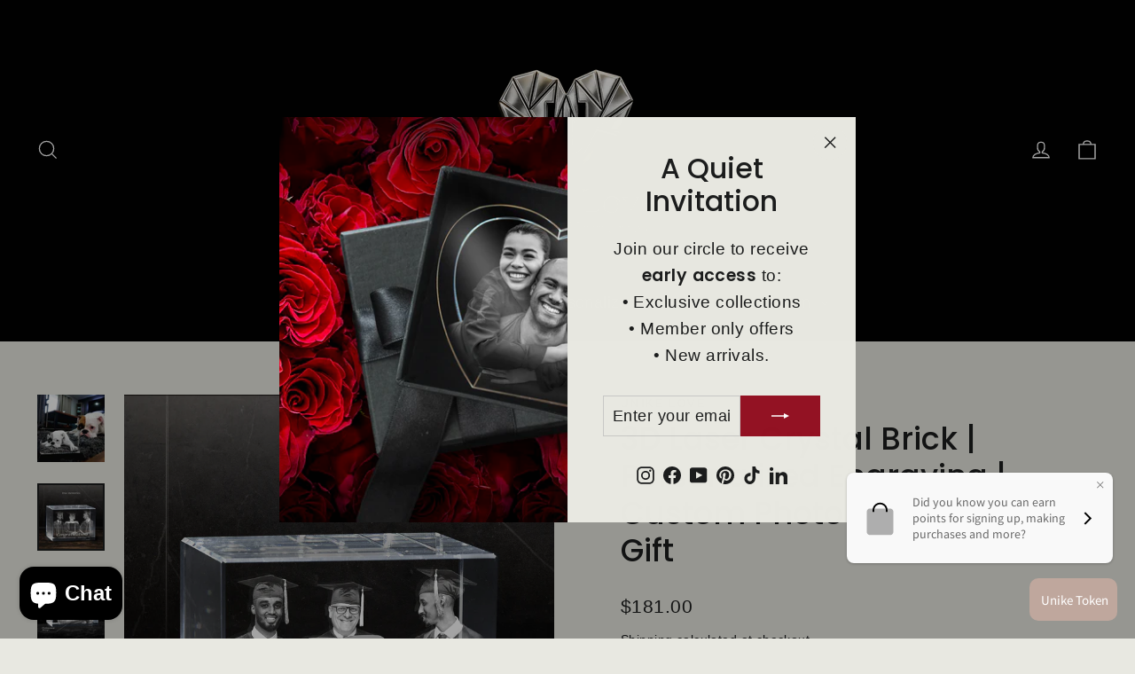

--- FILE ---
content_type: text/html; charset=utf-8
request_url: https://unikeloveshop.com/en-au/products/custom-engraved-photo-glass-block-personalized-crystal-crystal-horizontal-frame-laser-etched-picture-in-glass-by-the-black-symbol
body_size: 58020
content:
<!doctype html>
<html class="no-js" lang="en" dir="ltr">
<head>
  <meta charset="utf-8">
  <meta http-equiv="X-UA-Compatible" content="IE=edge,chrome=1">
  <meta name="viewport" content="width=device-width,initial-scale=1">
  <meta name="theme-color" content="#931223">
  <link rel="canonical" href="https://unikeloveshop.com/en-au/products/custom-engraved-photo-glass-block-personalized-crystal-crystal-horizontal-frame-laser-etched-picture-in-glass-by-the-black-symbol">
  <link rel="preconnect" href="https://cdn.shopify.com" crossorigin>
  <link rel="preconnect" href="https://fonts.shopifycdn.com" crossorigin>
  <link rel="dns-prefetch" href="https://productreviews.shopifycdn.com">
  <link rel="dns-prefetch" href="https://ajax.googleapis.com">
  <link rel="dns-prefetch" href="https://maps.googleapis.com">
  <link rel="dns-prefetch" href="https://maps.gstatic.com"><link rel="shortcut icon" href="//unikeloveshop.com/cdn/shop/files/Logo_UL_3D_32x32.png?v=1657814104" type="image/png" /><title>Custom Engraved Photo Glass Block | Personalized Crystal Horizontal Frame | Laser-Etched Picture in Glass | Elegant Keepsake for Any Occasion
&ndash; Unike Love
</title>
<meta name="description" content="Transform your treasured memories into a stunning piece of art with our Custom Engraved Photo Glass Block. This personalized crystal horizontal frame features meticulous laser-etching, showcasing your favorite photo in exquisite detail. Perfect for any occasion, whether it&#39;s a milestone celebration, an anniversary, a special birthday, or as a thoughtful holiday gift, this elegant keepsake adds a touch of sophistication to any dŽcor. Ideal for personal mementos or unique gifts, this glass block ensures your memories are preserved in a beautifully crafted piece of crystal."><meta property="og:site_name" content="Unike Love">
  <meta property="og:url" content="https://unikeloveshop.com/en-au/products/custom-engraved-photo-glass-block-personalized-crystal-crystal-horizontal-frame-laser-etched-picture-in-glass-by-the-black-symbol">
  <meta property="og:title" content="3D Laser Crystal Brick | Personalized Engraving | Custom Photo Laser Etched Gift">
  <meta property="og:type" content="product">
  <meta property="og:description" content="Transform your treasured memories into a stunning piece of art with our Custom Engraved Photo Glass Block. This personalized crystal horizontal frame features meticulous laser-etching, showcasing your favorite photo in exquisite detail. Perfect for any occasion, whether it&#39;s a milestone celebration, an anniversary, a special birthday, or as a thoughtful holiday gift, this elegant keepsake adds a touch of sophistication to any dŽcor. Ideal for personal mementos or unique gifts, this glass block ensures your memories are preserved in a beautifully crafted piece of crystal."><meta property="og:image" content="http://unikeloveshop.com/cdn/shop/files/Brick-Place.jpg?v=1613702963">
    <meta property="og:image:secure_url" content="https://unikeloveshop.com/cdn/shop/files/Brick-Place.jpg?v=1613702963">
    <meta property="og:image:width" content="612">
    <meta property="og:image:height" content="612"><meta name="twitter:site" content="@">
  <meta name="twitter:card" content="summary_large_image">
  <meta name="twitter:title" content="3D Laser Crystal Brick | Personalized Engraving | Custom Photo Laser Etched Gift">
  <meta name="twitter:description" content="Transform your treasured memories into a stunning piece of art with our Custom Engraved Photo Glass Block. This personalized crystal horizontal frame features meticulous laser-etching, showcasing your favorite photo in exquisite detail. Perfect for any occasion, whether it&#39;s a milestone celebration, an anniversary, a special birthday, or as a thoughtful holiday gift, this elegant keepsake adds a touch of sophistication to any dŽcor. Ideal for personal mementos or unique gifts, this glass block ensures your memories are preserved in a beautifully crafted piece of crystal.">
<style data-shopify>@font-face {
  font-family: Poppins;
  font-weight: 500;
  font-style: normal;
  font-display: swap;
  src: url("//unikeloveshop.com/cdn/fonts/poppins/poppins_n5.ad5b4b72b59a00358afc706450c864c3c8323842.woff2") format("woff2"),
       url("//unikeloveshop.com/cdn/fonts/poppins/poppins_n5.33757fdf985af2d24b32fcd84c9a09224d4b2c39.woff") format("woff");
}

  @font-face {
  font-family: Poppins;
  font-weight: 400;
  font-style: normal;
  font-display: swap;
  src: url("//unikeloveshop.com/cdn/fonts/poppins/poppins_n4.0ba78fa5af9b0e1a374041b3ceaadf0a43b41362.woff2") format("woff2"),
       url("//unikeloveshop.com/cdn/fonts/poppins/poppins_n4.214741a72ff2596839fc9760ee7a770386cf16ca.woff") format("woff");
}


  @font-face {
  font-family: Poppins;
  font-weight: 600;
  font-style: normal;
  font-display: swap;
  src: url("//unikeloveshop.com/cdn/fonts/poppins/poppins_n6.aa29d4918bc243723d56b59572e18228ed0786f6.woff2") format("woff2"),
       url("//unikeloveshop.com/cdn/fonts/poppins/poppins_n6.5f815d845fe073750885d5b7e619ee00e8111208.woff") format("woff");
}

  @font-face {
  font-family: Poppins;
  font-weight: 400;
  font-style: italic;
  font-display: swap;
  src: url("//unikeloveshop.com/cdn/fonts/poppins/poppins_i4.846ad1e22474f856bd6b81ba4585a60799a9f5d2.woff2") format("woff2"),
       url("//unikeloveshop.com/cdn/fonts/poppins/poppins_i4.56b43284e8b52fc64c1fd271f289a39e8477e9ec.woff") format("woff");
}

  @font-face {
  font-family: Poppins;
  font-weight: 600;
  font-style: italic;
  font-display: swap;
  src: url("//unikeloveshop.com/cdn/fonts/poppins/poppins_i6.bb8044d6203f492888d626dafda3c2999253e8e9.woff2") format("woff2"),
       url("//unikeloveshop.com/cdn/fonts/poppins/poppins_i6.e233dec1a61b1e7dead9f920159eda42280a02c3.woff") format("woff");
}

</style><link href="//unikeloveshop.com/cdn/shop/t/39/assets/theme.css?v=86447346086325463911765293648" rel="stylesheet" type="text/css" media="all" />
<style data-shopify>:root {
    --typeHeaderPrimary: Poppins;
    --typeHeaderFallback: sans-serif;
    --typeHeaderSize: 35px;
    --typeHeaderWeight: 500;
    --typeHeaderLineHeight: 1.2;
    --typeHeaderSpacing: 0.0em;

    --typeBasePrimary:Poppins;
    --typeBaseFallback:sans-serif;
    --typeBaseSize: 17px;
    --typeBaseWeight: 400;
    --typeBaseLineHeight: 1.6;
    --typeBaseSpacing: 0.025em;

    --iconWeight: 3px;
    --iconLinecaps: miter;
  }

  
.collection-hero__content:before,
  .hero__image-wrapper:before,
  .hero__media:before {
    background-image: linear-gradient(to bottom, rgba(0, 0, 0, 0.0) 0%, rgba(0, 0, 0, 0.0) 40%, rgba(0, 0, 0, 0.62) 100%);
  }

  .skrim__item-content .skrim__overlay:after {
    background-image: linear-gradient(to bottom, rgba(0, 0, 0, 0.0) 30%, rgba(0, 0, 0, 0.62) 100%);
  }

  .placeholder-content {
    background-image: linear-gradient(100deg, #ffffff 40%, #f7f7f7 63%, #ffffff 79%);
  }</style><script>
    document.documentElement.className = document.documentElement.className.replace('no-js', 'js');

    window.theme = window.theme || {};
    theme.routes = {
      home: "/en-au",
      cart: "/en-au/cart.js",
      cartPage: "/en-au/cart",
      cartAdd: "/en-au/cart/add.js",
      cartChange: "/en-au/cart/change.js",
      search: "/en-au/search",
      predictiveSearch: "/en-au/search/suggest"
    };
    theme.strings = {
      soldOut: "Sold Out",
      unavailable: "Unavailable",
      inStockLabel: "In stock, ready to ship",
      oneStockLabel: "Low stock - [count] item left",
      otherStockLabel: "Low stock - [count] items left",
      willNotShipUntil: "Ready to ship [date]",
      willBeInStockAfter: "Back in stock [date]",
      waitingForStock: "Backordered, shipping soon",
      cartSavings: "You're saving [savings]",
      cartEmpty: "Your cart is currently empty.",
      cartTermsConfirmation: "You must agree with the terms and conditions of sales to check out",
      searchCollections: "Collections",
      searchPages: "Pages",
      searchArticles: "Articles",
      maxQuantity: "You can only have [quantity] of [title] in your cart."
    };
    theme.settings = {
      cartType: "drawer",
      isCustomerTemplate: false,
      moneyFormat: "${{amount}}",
      predictiveSearch: true,
      predictiveSearchType: null,
      quickView: true,
      themeName: 'Motion',
      themeVersion: "10.4.1"
    };
  </script>

  <script>window.performance && window.performance.mark && window.performance.mark('shopify.content_for_header.start');</script><meta name="google-site-verification" content="MQaGEBrAACwVG0XUz-WR_pCB_7GBtNtQwmOazfJEpys">
<meta name="facebook-domain-verification" content="ts86gh72bg0zrelb3lf9levvvysrsv">
<meta name="facebook-domain-verification" content="cv5cldnzeyval2ssqhc9cnao8xp32l">
<meta name="google-site-verification" content="8-wK3q1VAjbHdq2QRPS13kCOXNNczKuFp8nwnkmO9Mw">
<meta id="shopify-digital-wallet" name="shopify-digital-wallet" content="/30505336963/digital_wallets/dialog">
<meta name="shopify-checkout-api-token" content="29919e8ee0d8b612ebb2a52edf13e1b5">
<meta id="in-context-paypal-metadata" data-shop-id="30505336963" data-venmo-supported="false" data-environment="production" data-locale="en_US" data-paypal-v4="true" data-currency="AUD">
<link rel="alternate" hreflang="x-default" href="https://unikeloveshop.com/products/custom-engraved-photo-glass-block-personalized-crystal-crystal-horizontal-frame-laser-etched-picture-in-glass-by-the-black-symbol">
<link rel="alternate" hreflang="en" href="https://unikeloveshop.com/products/custom-engraved-photo-glass-block-personalized-crystal-crystal-horizontal-frame-laser-etched-picture-in-glass-by-the-black-symbol">
<link rel="alternate" hreflang="en-AU" href="https://unikeloveshop.com/en-au/products/custom-engraved-photo-glass-block-personalized-crystal-crystal-horizontal-frame-laser-etched-picture-in-glass-by-the-black-symbol">
<link rel="alternate" hreflang="en-CA" href="https://unikeloveshop.com/en-ca/products/custom-engraved-photo-glass-block-personalized-crystal-crystal-horizontal-frame-laser-etched-picture-in-glass-by-the-black-symbol">
<link rel="alternate" hreflang="en-GB" href="https://unikeloveshop.com/en-gb/products/custom-engraved-photo-glass-block-personalized-crystal-crystal-horizontal-frame-laser-etched-picture-in-glass-by-the-black-symbol">
<link rel="alternate" hreflang="en-MX" href="https://unikeloveshop.com/en-mx/products/custom-engraved-photo-glass-block-personalized-crystal-crystal-horizontal-frame-laser-etched-picture-in-glass-by-the-black-symbol">
<link rel="alternate" type="application/json+oembed" href="https://unikeloveshop.com/en-au/products/custom-engraved-photo-glass-block-personalized-crystal-crystal-horizontal-frame-laser-etched-picture-in-glass-by-the-black-symbol.oembed">
<script async="async" src="/checkouts/internal/preloads.js?locale=en-AU"></script>
<link rel="preconnect" href="https://shop.app" crossorigin="anonymous">
<script async="async" src="https://shop.app/checkouts/internal/preloads.js?locale=en-AU&shop_id=30505336963" crossorigin="anonymous"></script>
<script id="apple-pay-shop-capabilities" type="application/json">{"shopId":30505336963,"countryCode":"US","currencyCode":"AUD","merchantCapabilities":["supports3DS"],"merchantId":"gid:\/\/shopify\/Shop\/30505336963","merchantName":"Unike Love","requiredBillingContactFields":["postalAddress","email","phone"],"requiredShippingContactFields":["postalAddress","email","phone"],"shippingType":"shipping","supportedNetworks":["visa","masterCard","amex","discover","elo","jcb"],"total":{"type":"pending","label":"Unike Love","amount":"1.00"},"shopifyPaymentsEnabled":true,"supportsSubscriptions":true}</script>
<script id="shopify-features" type="application/json">{"accessToken":"29919e8ee0d8b612ebb2a52edf13e1b5","betas":["rich-media-storefront-analytics"],"domain":"unikeloveshop.com","predictiveSearch":true,"shopId":30505336963,"locale":"en"}</script>
<script>var Shopify = Shopify || {};
Shopify.shop = "unike-love.myshopify.com";
Shopify.locale = "en";
Shopify.currency = {"active":"AUD","rate":"1.51438"};
Shopify.country = "AU";
Shopify.theme = {"name":"Web (final)","id":154825949397,"schema_name":"Motion","schema_version":"10.4.1","theme_store_id":null,"role":"main"};
Shopify.theme.handle = "null";
Shopify.theme.style = {"id":null,"handle":null};
Shopify.cdnHost = "unikeloveshop.com/cdn";
Shopify.routes = Shopify.routes || {};
Shopify.routes.root = "/en-au/";</script>
<script type="module">!function(o){(o.Shopify=o.Shopify||{}).modules=!0}(window);</script>
<script>!function(o){function n(){var o=[];function n(){o.push(Array.prototype.slice.apply(arguments))}return n.q=o,n}var t=o.Shopify=o.Shopify||{};t.loadFeatures=n(),t.autoloadFeatures=n()}(window);</script>
<script>
  window.ShopifyPay = window.ShopifyPay || {};
  window.ShopifyPay.apiHost = "shop.app\/pay";
  window.ShopifyPay.redirectState = null;
</script>
<script id="shop-js-analytics" type="application/json">{"pageType":"product"}</script>
<script defer="defer" async type="module" src="//unikeloveshop.com/cdn/shopifycloud/shop-js/modules/v2/client.init-shop-cart-sync_C5BV16lS.en.esm.js"></script>
<script defer="defer" async type="module" src="//unikeloveshop.com/cdn/shopifycloud/shop-js/modules/v2/chunk.common_CygWptCX.esm.js"></script>
<script type="module">
  await import("//unikeloveshop.com/cdn/shopifycloud/shop-js/modules/v2/client.init-shop-cart-sync_C5BV16lS.en.esm.js");
await import("//unikeloveshop.com/cdn/shopifycloud/shop-js/modules/v2/chunk.common_CygWptCX.esm.js");

  window.Shopify.SignInWithShop?.initShopCartSync?.({"fedCMEnabled":true,"windoidEnabled":true});

</script>
<script>
  window.Shopify = window.Shopify || {};
  if (!window.Shopify.featureAssets) window.Shopify.featureAssets = {};
  window.Shopify.featureAssets['shop-js'] = {"shop-cart-sync":["modules/v2/client.shop-cart-sync_ZFArdW7E.en.esm.js","modules/v2/chunk.common_CygWptCX.esm.js"],"init-fed-cm":["modules/v2/client.init-fed-cm_CmiC4vf6.en.esm.js","modules/v2/chunk.common_CygWptCX.esm.js"],"shop-button":["modules/v2/client.shop-button_tlx5R9nI.en.esm.js","modules/v2/chunk.common_CygWptCX.esm.js"],"shop-cash-offers":["modules/v2/client.shop-cash-offers_DOA2yAJr.en.esm.js","modules/v2/chunk.common_CygWptCX.esm.js","modules/v2/chunk.modal_D71HUcav.esm.js"],"init-windoid":["modules/v2/client.init-windoid_sURxWdc1.en.esm.js","modules/v2/chunk.common_CygWptCX.esm.js"],"shop-toast-manager":["modules/v2/client.shop-toast-manager_ClPi3nE9.en.esm.js","modules/v2/chunk.common_CygWptCX.esm.js"],"init-shop-email-lookup-coordinator":["modules/v2/client.init-shop-email-lookup-coordinator_B8hsDcYM.en.esm.js","modules/v2/chunk.common_CygWptCX.esm.js"],"init-shop-cart-sync":["modules/v2/client.init-shop-cart-sync_C5BV16lS.en.esm.js","modules/v2/chunk.common_CygWptCX.esm.js"],"avatar":["modules/v2/client.avatar_BTnouDA3.en.esm.js"],"pay-button":["modules/v2/client.pay-button_FdsNuTd3.en.esm.js","modules/v2/chunk.common_CygWptCX.esm.js"],"init-customer-accounts":["modules/v2/client.init-customer-accounts_DxDtT_ad.en.esm.js","modules/v2/client.shop-login-button_C5VAVYt1.en.esm.js","modules/v2/chunk.common_CygWptCX.esm.js","modules/v2/chunk.modal_D71HUcav.esm.js"],"init-shop-for-new-customer-accounts":["modules/v2/client.init-shop-for-new-customer-accounts_ChsxoAhi.en.esm.js","modules/v2/client.shop-login-button_C5VAVYt1.en.esm.js","modules/v2/chunk.common_CygWptCX.esm.js","modules/v2/chunk.modal_D71HUcav.esm.js"],"shop-login-button":["modules/v2/client.shop-login-button_C5VAVYt1.en.esm.js","modules/v2/chunk.common_CygWptCX.esm.js","modules/v2/chunk.modal_D71HUcav.esm.js"],"init-customer-accounts-sign-up":["modules/v2/client.init-customer-accounts-sign-up_CPSyQ0Tj.en.esm.js","modules/v2/client.shop-login-button_C5VAVYt1.en.esm.js","modules/v2/chunk.common_CygWptCX.esm.js","modules/v2/chunk.modal_D71HUcav.esm.js"],"shop-follow-button":["modules/v2/client.shop-follow-button_Cva4Ekp9.en.esm.js","modules/v2/chunk.common_CygWptCX.esm.js","modules/v2/chunk.modal_D71HUcav.esm.js"],"checkout-modal":["modules/v2/client.checkout-modal_BPM8l0SH.en.esm.js","modules/v2/chunk.common_CygWptCX.esm.js","modules/v2/chunk.modal_D71HUcav.esm.js"],"lead-capture":["modules/v2/client.lead-capture_Bi8yE_yS.en.esm.js","modules/v2/chunk.common_CygWptCX.esm.js","modules/v2/chunk.modal_D71HUcav.esm.js"],"shop-login":["modules/v2/client.shop-login_D6lNrXab.en.esm.js","modules/v2/chunk.common_CygWptCX.esm.js","modules/v2/chunk.modal_D71HUcav.esm.js"],"payment-terms":["modules/v2/client.payment-terms_CZxnsJam.en.esm.js","modules/v2/chunk.common_CygWptCX.esm.js","modules/v2/chunk.modal_D71HUcav.esm.js"]};
</script>
<script>(function() {
  var isLoaded = false;
  function asyncLoad() {
    if (isLoaded) return;
    isLoaded = true;
    var urls = ["https:\/\/cdn.etsy.reputon.com\/assets\/widget.js?shop=unike-love.myshopify.com","https:\/\/script.pop-convert.com\/new-micro\/production.pc.min.js?unique_id=unike-love.myshopify.com\u0026shop=unike-love.myshopify.com","https:\/\/cdn.s3.pop-convert.com\/pcjs.production.min.js?unique_id=unike-love.myshopify.com\u0026shop=unike-love.myshopify.com","https:\/\/storage.nfcube.com\/instafeed-9cde2c874c5302b815e7a2bf599f28e5.js?shop=unike-love.myshopify.com","https:\/\/omnisnippet1.com\/platforms\/shopify.js?source=scriptTag\u0026v=2025-11-15T00\u0026shop=unike-love.myshopify.com"];
    for (var i = 0; i < urls.length; i++) {
      var s = document.createElement('script');
      s.type = 'text/javascript';
      s.async = true;
      s.src = urls[i];
      var x = document.getElementsByTagName('script')[0];
      x.parentNode.insertBefore(s, x);
    }
  };
  if(window.attachEvent) {
    window.attachEvent('onload', asyncLoad);
  } else {
    window.addEventListener('load', asyncLoad, false);
  }
})();</script>
<script id="__st">var __st={"a":30505336963,"offset":-18000,"reqid":"bf9509de-80af-49e7-8689-97dffee600a7-1768828639","pageurl":"unikeloveshop.com\/en-au\/products\/custom-engraved-photo-glass-block-personalized-crystal-crystal-horizontal-frame-laser-etched-picture-in-glass-by-the-black-symbol","u":"a7d1050bd65a","p":"product","rtyp":"product","rid":4423396065411};</script>
<script>window.ShopifyPaypalV4VisibilityTracking = true;</script>
<script id="captcha-bootstrap">!function(){'use strict';const t='contact',e='account',n='new_comment',o=[[t,t],['blogs',n],['comments',n],[t,'customer']],c=[[e,'customer_login'],[e,'guest_login'],[e,'recover_customer_password'],[e,'create_customer']],r=t=>t.map((([t,e])=>`form[action*='/${t}']:not([data-nocaptcha='true']) input[name='form_type'][value='${e}']`)).join(','),a=t=>()=>t?[...document.querySelectorAll(t)].map((t=>t.form)):[];function s(){const t=[...o],e=r(t);return a(e)}const i='password',u='form_key',d=['recaptcha-v3-token','g-recaptcha-response','h-captcha-response',i],f=()=>{try{return window.sessionStorage}catch{return}},m='__shopify_v',_=t=>t.elements[u];function p(t,e,n=!1){try{const o=window.sessionStorage,c=JSON.parse(o.getItem(e)),{data:r}=function(t){const{data:e,action:n}=t;return t[m]||n?{data:e,action:n}:{data:t,action:n}}(c);for(const[e,n]of Object.entries(r))t.elements[e]&&(t.elements[e].value=n);n&&o.removeItem(e)}catch(o){console.error('form repopulation failed',{error:o})}}const l='form_type',E='cptcha';function T(t){t.dataset[E]=!0}const w=window,h=w.document,L='Shopify',v='ce_forms',y='captcha';let A=!1;((t,e)=>{const n=(g='f06e6c50-85a8-45c8-87d0-21a2b65856fe',I='https://cdn.shopify.com/shopifycloud/storefront-forms-hcaptcha/ce_storefront_forms_captcha_hcaptcha.v1.5.2.iife.js',D={infoText:'Protected by hCaptcha',privacyText:'Privacy',termsText:'Terms'},(t,e,n)=>{const o=w[L][v],c=o.bindForm;if(c)return c(t,g,e,D).then(n);var r;o.q.push([[t,g,e,D],n]),r=I,A||(h.body.append(Object.assign(h.createElement('script'),{id:'captcha-provider',async:!0,src:r})),A=!0)});var g,I,D;w[L]=w[L]||{},w[L][v]=w[L][v]||{},w[L][v].q=[],w[L][y]=w[L][y]||{},w[L][y].protect=function(t,e){n(t,void 0,e),T(t)},Object.freeze(w[L][y]),function(t,e,n,w,h,L){const[v,y,A,g]=function(t,e,n){const i=e?o:[],u=t?c:[],d=[...i,...u],f=r(d),m=r(i),_=r(d.filter((([t,e])=>n.includes(e))));return[a(f),a(m),a(_),s()]}(w,h,L),I=t=>{const e=t.target;return e instanceof HTMLFormElement?e:e&&e.form},D=t=>v().includes(t);t.addEventListener('submit',(t=>{const e=I(t);if(!e)return;const n=D(e)&&!e.dataset.hcaptchaBound&&!e.dataset.recaptchaBound,o=_(e),c=g().includes(e)&&(!o||!o.value);(n||c)&&t.preventDefault(),c&&!n&&(function(t){try{if(!f())return;!function(t){const e=f();if(!e)return;const n=_(t);if(!n)return;const o=n.value;o&&e.removeItem(o)}(t);const e=Array.from(Array(32),(()=>Math.random().toString(36)[2])).join('');!function(t,e){_(t)||t.append(Object.assign(document.createElement('input'),{type:'hidden',name:u})),t.elements[u].value=e}(t,e),function(t,e){const n=f();if(!n)return;const o=[...t.querySelectorAll(`input[type='${i}']`)].map((({name:t})=>t)),c=[...d,...o],r={};for(const[a,s]of new FormData(t).entries())c.includes(a)||(r[a]=s);n.setItem(e,JSON.stringify({[m]:1,action:t.action,data:r}))}(t,e)}catch(e){console.error('failed to persist form',e)}}(e),e.submit())}));const S=(t,e)=>{t&&!t.dataset[E]&&(n(t,e.some((e=>e===t))),T(t))};for(const o of['focusin','change'])t.addEventListener(o,(t=>{const e=I(t);D(e)&&S(e,y())}));const B=e.get('form_key'),M=e.get(l),P=B&&M;t.addEventListener('DOMContentLoaded',(()=>{const t=y();if(P)for(const e of t)e.elements[l].value===M&&p(e,B);[...new Set([...A(),...v().filter((t=>'true'===t.dataset.shopifyCaptcha))])].forEach((e=>S(e,t)))}))}(h,new URLSearchParams(w.location.search),n,t,e,['guest_login'])})(!0,!0)}();</script>
<script integrity="sha256-4kQ18oKyAcykRKYeNunJcIwy7WH5gtpwJnB7kiuLZ1E=" data-source-attribution="shopify.loadfeatures" defer="defer" src="//unikeloveshop.com/cdn/shopifycloud/storefront/assets/storefront/load_feature-a0a9edcb.js" crossorigin="anonymous"></script>
<script crossorigin="anonymous" defer="defer" src="//unikeloveshop.com/cdn/shopifycloud/storefront/assets/shopify_pay/storefront-65b4c6d7.js?v=20250812"></script>
<script data-source-attribution="shopify.dynamic_checkout.dynamic.init">var Shopify=Shopify||{};Shopify.PaymentButton=Shopify.PaymentButton||{isStorefrontPortableWallets:!0,init:function(){window.Shopify.PaymentButton.init=function(){};var t=document.createElement("script");t.src="https://unikeloveshop.com/cdn/shopifycloud/portable-wallets/latest/portable-wallets.en.js",t.type="module",document.head.appendChild(t)}};
</script>
<script data-source-attribution="shopify.dynamic_checkout.buyer_consent">
  function portableWalletsHideBuyerConsent(e){var t=document.getElementById("shopify-buyer-consent"),n=document.getElementById("shopify-subscription-policy-button");t&&n&&(t.classList.add("hidden"),t.setAttribute("aria-hidden","true"),n.removeEventListener("click",e))}function portableWalletsShowBuyerConsent(e){var t=document.getElementById("shopify-buyer-consent"),n=document.getElementById("shopify-subscription-policy-button");t&&n&&(t.classList.remove("hidden"),t.removeAttribute("aria-hidden"),n.addEventListener("click",e))}window.Shopify?.PaymentButton&&(window.Shopify.PaymentButton.hideBuyerConsent=portableWalletsHideBuyerConsent,window.Shopify.PaymentButton.showBuyerConsent=portableWalletsShowBuyerConsent);
</script>
<script>
  function portableWalletsCleanup(e){e&&e.src&&console.error("Failed to load portable wallets script "+e.src);var t=document.querySelectorAll("shopify-accelerated-checkout .shopify-payment-button__skeleton, shopify-accelerated-checkout-cart .wallet-cart-button__skeleton"),e=document.getElementById("shopify-buyer-consent");for(let e=0;e<t.length;e++)t[e].remove();e&&e.remove()}function portableWalletsNotLoadedAsModule(e){e instanceof ErrorEvent&&"string"==typeof e.message&&e.message.includes("import.meta")&&"string"==typeof e.filename&&e.filename.includes("portable-wallets")&&(window.removeEventListener("error",portableWalletsNotLoadedAsModule),window.Shopify.PaymentButton.failedToLoad=e,"loading"===document.readyState?document.addEventListener("DOMContentLoaded",window.Shopify.PaymentButton.init):window.Shopify.PaymentButton.init())}window.addEventListener("error",portableWalletsNotLoadedAsModule);
</script>

<script type="module" src="https://unikeloveshop.com/cdn/shopifycloud/portable-wallets/latest/portable-wallets.en.js" onError="portableWalletsCleanup(this)" crossorigin="anonymous"></script>
<script nomodule>
  document.addEventListener("DOMContentLoaded", portableWalletsCleanup);
</script>

<script id='scb4127' type='text/javascript' async='' src='https://unikeloveshop.com/cdn/shopifycloud/privacy-banner/storefront-banner.js'></script><link id="shopify-accelerated-checkout-styles" rel="stylesheet" media="screen" href="https://unikeloveshop.com/cdn/shopifycloud/portable-wallets/latest/accelerated-checkout-backwards-compat.css" crossorigin="anonymous">
<style id="shopify-accelerated-checkout-cart">
        #shopify-buyer-consent {
  margin-top: 1em;
  display: inline-block;
  width: 100%;
}

#shopify-buyer-consent.hidden {
  display: none;
}

#shopify-subscription-policy-button {
  background: none;
  border: none;
  padding: 0;
  text-decoration: underline;
  font-size: inherit;
  cursor: pointer;
}

#shopify-subscription-policy-button::before {
  box-shadow: none;
}

      </style>

<script>window.performance && window.performance.mark && window.performance.mark('shopify.content_for_header.end');</script><script id="shop-promise-product" type="application/json">
  {
    "productId": "4423396065411",
    "variantId": "35885478281369"
  }
</script>
<script id="shop-promise-features" type="application/json">
  {
    "supportedPromiseBrands": ["buy_with_prime"],
    "f_b9ba94d16a7d18ccd91d68be01e37df6": false,
    "f_85e460659f2e1fdd04f763b1587427a4": false
  }
</script>
<script fetchpriority="high" defer="defer" src="https://unikeloveshop.com/cdn/shopifycloud/shop-promise-pdp/prod/shop_promise_pdp.js?v=1" data-source-attribution="shopify.shop-promise-pdp" crossorigin="anonymous"></script>
<link rel="preload" href="https://static-na.payments-amazon.com/checkout.js" as="script">


  <script src="//unikeloveshop.com/cdn/shop/t/39/assets/vendor-scripts-v14.js" defer="defer"></script><link rel="stylesheet" href="//unikeloveshop.com/cdn/shop/t/39/assets/country-flags.css"><script src="//unikeloveshop.com/cdn/shop/t/39/assets/theme.js?v=7651693481908912771765293631" defer="defer"></script>


<script>
!function (w, d, t) {
  w.TiktokAnalyticsObject=t;var ttq=w[t]=w[t]||[];ttq.methods=["page","track","identify","instances","debug","on","off","once","ready","alias","group","enableCookie","disableCookie"],ttq.setAndDefer=function(t,e){t[e]=function(){t.push([e].concat(Array.prototype.slice.call(arguments,0)))}};for(var i=0;i<ttq.methods.length;i++)ttq.setAndDefer(ttq,ttq.methods[i]);ttq.instance=function(t){for(var e=ttq._i[t]||[],n=0;n<ttq.methods.length;n++)ttq.setAndDefer(e,ttq.methods[n]);return e},ttq.load=function(e,n){var i="https://analytics.tiktok.com/i18n/pixel/events.js";ttq._i=ttq._i||{},ttq._i[e]=[],ttq._i[e]._u=i,ttq._t=ttq._t||{},ttq._t[e]=+new Date,ttq._o=ttq._o||{},ttq._o[e]=n||{};var o=document.createElement("script");o.type="text/javascript",o.async=!0,o.src=i+"?sdkid="+e+"&lib="+t;var a=document.getElementsByTagName("script")[0];a.parentNode.insertBefore(o,a)};

  ttq.load('COP6M2JC77UF8F9D6F3G');
  ttq.page();
}(window, document, 'ttq');
</script>

<meta name="p:domain_verify" content="82a437a714321c4685e555b9dd5f684a"/>



<!-- Custom Personalization Styles (Zepto/PPLR) -->
<style>
  /* ============================================
     ZEPTO PRODUCT PERSONALIZER CUSTOMIZATIONS
     Selectors based on actual app markup (pplr prefix)
     ============================================ */

  /* 1. Hide the "Remove" button that collapses personalization - keep fields expanded */
  .pplr_remove,
  button.pplr_remove,
  .pplr-c-button.pplr_remove,
  button[class*="pplr_remove"] {
    display: none !important;
  }

  /* 2. Style for disabled Add to Cart button */
  .add-to-cart.personalization-required,
  button[data-add-to-cart].personalization-required,
  .pplr_atc_form .add-to-cart.personalization-required {
    opacity: 0.5 !important;
    cursor: not-allowed !important;
    pointer-events: none !important;
  }

  /* 3. Personalization required message */
  .personalization-required-message {
    color: #931223;
    font-size: 14px;
    margin-top: 10px;
    padding: 10px;
    background-color: #fff5f5;
    border: 1px solid #931223;
    border-radius: 4px;
    text-align: center;
  }

  /* 4. Edit personalization link in cart */
  .cart__item--edit-personalization {
    display: block;
    margin-top: 8px;
    color: #931223;
    text-decoration: underline;
    font-size: 13px;
    cursor: pointer;
  }

  .cart__item--edit-personalization:hover {
    color: #6d0c19;
  }

  /* 5. Hide dynamic checkout buttons when personalization required */
  .personalization-not-complete .shopify-payment-button,
  .personalization-not-complete .dynamic-checkout__content,
  .personalization-not-complete .payment-buttons {
    opacity: 0.5 !important;
    pointer-events: none !important;
  }

  /* 6. Hide the "Personalize It" button AFTER fields are expanded */
  .pplr-fields-expanded .pplr-c-button:not(.pplr_remove),
  .pplr-fields-expanded .ptc_button:not(.pplr_remove),
  .pplr-fields-expanded button.btn.pplr-c-button:not(.pplr_remove) {
    display: none !important;
  }
</style>
<!-- BEGIN app block: shopify://apps/reputon-etsy-reviews/blocks/product-rating-snippet-embed/8df530b9-db50-44f9-a43b-c93c6bac56a9 -->


<!-- END app block --><!-- BEGIN app block: shopify://apps/loyalty-rewards-and-referrals/blocks/embed-sdk/6f172e67-4106-4ac0-89c5-b32a069b3101 -->

<style
  type='text/css'
  data-lion-app-styles='main'
  data-lion-app-styles-settings='{&quot;disableBundledCSS&quot;:false,&quot;disableBundledFonts&quot;:false,&quot;useClassIsolator&quot;:false}'
></style>

<!-- loyaltylion.snippet.version=8056bbc037+8007 -->

<script>
  
  !function(t,n){function o(n){var o=t.getElementsByTagName("script")[0],i=t.createElement("script");i.src=n,i.crossOrigin="",o.parentNode.insertBefore(i,o)}if(!n.isLoyaltyLion){window.loyaltylion=n,void 0===window.lion&&(window.lion=n),n.version=2,n.isLoyaltyLion=!0;var i=new Date,e=i.getFullYear().toString()+i.getMonth().toString()+i.getDate().toString();o("https://sdk.loyaltylion.net/static/2/loader.js?t="+e);var r=!1;n.init=function(t){if(r)throw new Error("Cannot call lion.init more than once");r=!0;var a=n._token=t.token;if(!a)throw new Error("Token must be supplied to lion.init");for(var l=[],s="_push configure bootstrap shutdown on removeListener authenticateCustomer".split(" "),c=0;c<s.length;c+=1)!function(t,n){t[n]=function(){l.push([n,Array.prototype.slice.call(arguments,0)])}}(n,s[c]);o("https://sdk.loyaltylion.net/sdk/start/"+a+".js?t="+e+i.getHours().toString()),n._initData=t,n._buffer=l}}}(document,window.loyaltylion||[]);

  
    
      loyaltylion.init(
        { token: "ba2bc146874967ce1df1778354677084" }
      );
    
  

  loyaltylion.configure({
    disableBundledCSS: false,
    disableBundledFonts: false,
    useClassIsolator: false,
  })

  
</script>



<!-- END app block --><!-- BEGIN app block: shopify://apps/gsc-countdown-timer/blocks/countdown-bar/58dc5b1b-43d2-4209-b1f3-52aff31643ed --><style>
  .gta-block__error {
    display: flex;
    flex-flow: column nowrap;
    gap: 12px;
    padding: 32px;
    border-radius: 12px;
    margin: 12px 0;
    background-color: #fff1e3;
    color: #412d00;
  }

  .gta-block__error-title {
    font-size: 18px;
    font-weight: 600;
    line-height: 28px;
  }

  .gta-block__error-body {
    font-size: 14px;
    line-height: 24px;
  }
</style>

<script>
  (function () {
    try {
      window.GSC_COUNTDOWN_META = {
        product_collections: [{"id":169648586883,"handle":"3d-crystals","title":"3D Photo Crystals","updated_at":"2026-01-19T07:07:23-05:00","body_html":"\u003cspan\u003eOur highly skilled and trained designers are working with the latest software and laser technology for image conversion to turn 2D images into 3D images. We make it easy for you - just give us your photo and we do the rest.\u003c\/span\u003e","published_at":"2020-02-17T12:54:20-05:00","sort_order":"manual","template_suffix":"","disjunctive":true,"rules":[{"column":"tag","relation":"equals","condition":"3d image"},{"column":"tag","relation":"equals","condition":"3d logo"},{"column":"tag","relation":"equals","condition":"3d_crystal"},{"column":"tag","relation":"equals","condition":"3d_engraved"},{"column":"tag","relation":"equals","condition":"3D_photo"},{"column":"tag","relation":"equals","condition":"3D Crystal"}],"published_scope":"global","image":{"created_at":"2020-02-17T12:59:59-05:00","alt":null,"width":2000,"height":2000,"src":"\/\/unikeloveshop.com\/cdn\/shop\/collections\/crystal-tower-dog-with-base.png?v=1616020682"}},{"id":161199685763,"handle":"frontpage","updated_at":"2026-01-19T07:07:23-05:00","published_at":"2020-01-03T19:34:53-05:00","sort_order":"best-selling","template_suffix":"","published_scope":"global","title":"Most wanted","body_html":"","image":{"created_at":"2021-03-31T22:53:28-04:00","alt":null,"width":1080,"height":641,"src":"\/\/unikeloveshop.com\/cdn\/shop\/collections\/464373.png?v=1617245609"}}],
        product_tags: ["3d_crystal","3D_photo","anniversary present","birthday gift","crystal","custom engraved photo glass block","custom photo engraving","custom_gift","elegant keepsake","frame","gift_box_included","glass photo block","hand_made","holiday gift","home_decoration","horizontal crystal frame","laser-etched picture in glass","lovely","milestone gift","new_home","personalized crystal frame","personalized photo crystal","photo_portrait","review-inventory","review-pricing","text","unique keepsake","writing"],
      };

      const widgets = [{"bar":{"sticky":true,"justify":"center","position":"top","closeButton":{"color":"#ffffff","enabled":true}},"key":"GSC-BAR-ImoebKQaaBjm","type":"bar","timer":{"date":"2025-12-23T23:59:00.000-05:00","mode":"date","daily":{"tz":"Etc\/GMT-0","endHours":14,"endMinutes":0,"repeatDays":[0,1,2,3,4,5,6],"startHours":10,"startMinutes":0},"hours":145,"onEnd":"hide","minutes":45,"seconds":0,"scheduling":{"end":null,"start":null}},"content":{"align":"center","items":[{"id":"text-mNTVTMivYZfy","type":"text","align":"left","color":"#ffffff","value":"Time is ticking","enabled":true,"padding":{"mobile":{},"desktop":{}},"fontFamily":"font1","fontWeight":"700","textTransform":"unset","mobileFontSize":"16px","desktopFontSize":"24px","mobileLineHeight":"1.3","desktopLineHeight":"1.2","mobileLetterSpacing":"0","desktopLetterSpacing":"0"},{"id":"text-VcBTNNiQgwAf","type":"text","align":"left","color":"#e0e0e0","value":"Christmas Day Is Almost Here","enabled":true,"padding":{"mobile":{},"desktop":{}},"fontFamily":"font1","fontWeight":"400","textTransform":"unset","mobileFontSize":"12px","desktopFontSize":"15px","mobileLineHeight":"1.3","desktopLineHeight":"1.3","mobileLetterSpacing":"0","desktopLetterSpacing":"0"},{"id":"timer-nqxoITReUqEO","type":"timer","view":"custom","border":{"size":"2px","color":"#FFFFFF","enabled":false},"digits":{"gap":"0px","color":"#ffffff","fontSize":"56px","fontFamily":"font2","fontWeight":"600"},"labels":{"days":"days","color":"#ffffff","hours":"hours","enabled":true,"minutes":"mins","seconds":"secs","fontSize":"21px","fontFamily":"font3","fontWeight":"500","milliseconds":"ms","textTransform":"unset"},"layout":"separate","margin":{"mobile":{},"desktop":{}},"radius":{"value":"18px","enabled":true},"shadow":{"type":"","color":"black","enabled":true},"enabled":true,"padding":{"mobile":{},"desktop":{"top":"0px"}},"fontSize":{"mobile":"14px","desktop":"18px"},"separator":{"type":"colon","color":"#ffffff","enabled":true},"background":{"blur":"2px","color":"#282828","enabled":true},"unitFormat":"d:h:m:s","mobileWidth":"160px","desktopWidth":"224px"},{"id":"button-vrymJhKXxGlB","href":"https:\/\/shopify.com","type":"button","label":"Shop now","width":"content","border":{"size":"2px","color":"#000000","enabled":false},"margin":{"mobile":{"top":"0px","left":"0px","right":"0px","bottom":"0px"},"desktop":{"top":"0px","left":"0px","right":"0px","bottom":"0px"}},"radius":{"value":"8px","enabled":true},"target":"_self","enabled":false,"padding":{"mobile":{"top":"8px","left":"12px","right":"12px","bottom":"8px"},"desktop":{"top":"12px","left":"32px","right":"32px","bottom":"12px"}},"textColor":"#282828","background":{"blur":"0px","color":"#ffffff","enabled":true},"fontFamily":"font1","fontWeight":"500","textTransform":"unset","mobileFontSize":"12px","desktopFontSize":"14px","mobileLetterSpacing":"0","desktopLetterSpacing":"0"},{"id":"coupon-GNLnvxCDuQpS","code":"PASTE YOUR CODE","icon":{"type":"discount-star","enabled":true},"type":"coupon","label":"Save 35%","action":"copy","border":{"size":"1px","color":"#747474","enabled":true},"margin":{"mobile":{"top":"0px","left":"0px","right":"0px","bottom":"0px"},"desktop":{"top":"0px","left":"0px","right":"0px","bottom":"0px"}},"radius":{"value":"6px","enabled":true},"enabled":false,"padding":{"mobile":{"top":"4px","left":"12px","right":"12px","bottom":"4px"},"desktop":{"top":"8px","left":"16px","right":"16px","bottom":"8px"}},"textColor":"#ffffff","background":{"blur":"0px","color":"#2a2a2a","enabled":true},"fontFamily":"font1","fontWeight":"600","textTransform":"uppercase","mobileFontSize":"12px","desktopFontSize":"14px"}],"border":{"size":"1px","color":"#000000","enabled":false},"layout":"column","margin":{"mobile":{"top":"0px","left":"0px","right":"0px","bottom":"0px"},"desktop":{"top":"0px","left":"0px","right":"0px","bottom":"0px"}},"radius":{"value":"8px","enabled":false},"padding":{"mobile":{"top":"4px","left":"0px","right":"0px","bottom":"4px"},"desktop":{"top":"20px","left":"24px","right":"24px","bottom":"20px"}},"mobileGap":"6px","background":{"src":null,"blur":"8px","source":"color","bgColor":"#931223","enabled":true,"overlayColor":"rgba(0,0,0,0)"},"desktopGap":"24px","mobileWidth":"100%","desktopWidth":"400px","backgroundClick":{"url":"","target":"_self","enabled":false}},"enabled":true,"general":{"font1":"inherit","font2":"inherit","font3":"inherit","preset":"bar4","breakpoint":"768px"},"section":null,"userCss":"","targeting":{"geo":null,"pages":{"cart":true,"home":true,"other":true,"password":true,"products":{"mode":"all","tags":[],"enabled":true,"specificProducts":[],"productsInCollections":[]},"collections":{"mode":"all","items":[],"enabled":true}}}},{"bar":{"sticky":true,"justify":"center","position":"top","closeButton":{"color":"#616161","enabled":true}},"key":"GSC-BAR-xoCSMYTURZLb","type":"bar","timer":{"date":"2025-11-11T00:00:00.000Z","mode":"evergreen","daily":{"tz":"Etc\/GMT-0","endHours":14,"endMinutes":0,"repeatDays":[0,1,2,3,4,5,6],"startHours":10,"startMinutes":0},"hours":3,"onEnd":"hide","minutes":47,"seconds":0,"scheduling":{"end":null,"start":null}},"content":{"align":"center","items":[{"id":"text-mDiCwsXQIcnO","type":"text","align":"left","color":"#ffffff","value":"Time is ticking","enabled":true,"padding":{"mobile":{},"desktop":{}},"fontFamily":"font1","fontWeight":"700","textTransform":"unset","mobileFontSize":"16px","desktopFontSize":"24px","mobileLineHeight":"1.3","desktopLineHeight":"1.2","mobileLetterSpacing":"0","desktopLetterSpacing":"0"},{"id":"text-FXZXMsUgDYsb","type":"text","align":"left","color":"#e0e0e0","value":"Sale ends in:","enabled":true,"padding":{"mobile":{},"desktop":{}},"fontFamily":"font1","fontWeight":"400","textTransform":"unset","mobileFontSize":"12px","desktopFontSize":"15px","mobileLineHeight":"1.3","desktopLineHeight":"1.3","mobileLetterSpacing":"0","desktopLetterSpacing":"0"},{"id":"timer-ZFMSAjaxdQZH","type":"timer","view":"custom","border":{"size":"2px","color":"#FFFFFF","enabled":false},"digits":{"gap":"0px","color":"#ffffff","fontSize":"60px","fontFamily":"font2","fontWeight":"600"},"labels":{"days":"days","color":"#ffffff","hours":"hours","enabled":true,"minutes":"mins","seconds":"secs","fontSize":"24px","fontFamily":"font3","fontWeight":"500","milliseconds":"ms","textTransform":"unset"},"layout":"separate","margin":{"mobile":{},"desktop":{}},"radius":{"value":"16px","enabled":false},"shadow":{"type":"","color":"black","enabled":true},"enabled":true,"padding":{"mobile":{},"desktop":{"top":"0px"}},"fontSize":{"mobile":"14px","desktop":"18px"},"separator":{"type":"colon","color":"#ffffff","enabled":true},"background":{"blur":"2px","color":"#eeeeee","enabled":false},"unitFormat":"h:m:s","mobileWidth":"160px","desktopWidth":"224px"},{"id":"button-QraMwGNAtior","href":"https:\/\/shopify.com","type":"button","label":"Shop now","width":"content","border":{"size":"2px","color":"#000000","enabled":false},"margin":{"mobile":{"top":"0px","left":"0px","right":"0px","bottom":"0px"},"desktop":{"top":"0px","left":"0px","right":"0px","bottom":"0px"}},"radius":{"value":"8px","enabled":true},"target":"_self","enabled":false,"padding":{"mobile":{"top":"8px","left":"12px","right":"12px","bottom":"8px"},"desktop":{"top":"12px","left":"32px","right":"32px","bottom":"12px"}},"textColor":"#000000","background":{"blur":"0px","color":"#ffffff","enabled":true},"fontFamily":"font1","fontWeight":"500","textTransform":"unset","mobileFontSize":"12px","desktopFontSize":"14px","mobileLetterSpacing":"0","desktopLetterSpacing":"0"},{"id":"coupon-iTmgoTDZjFvT","code":"PASTE YOUR CODE","icon":{"type":"discount-star","enabled":true},"type":"coupon","label":"Save 35%","action":"copy","border":{"size":"1px","color":"#747474","enabled":true},"margin":{"mobile":{"top":"0px","left":"0px","right":"0px","bottom":"0px"},"desktop":{"top":"0px","left":"0px","right":"0px","bottom":"0px"}},"radius":{"value":"6px","enabled":true},"enabled":false,"padding":{"mobile":{"top":"4px","left":"12px","right":"12px","bottom":"4px"},"desktop":{"top":"8px","left":"16px","right":"16px","bottom":"8px"}},"textColor":"#ffffff","background":{"blur":"0px","color":"#2a2a2a","enabled":true},"fontFamily":"font1","fontWeight":"600","textTransform":"uppercase","mobileFontSize":"12px","desktopFontSize":"14px"}],"border":{"size":"1px","color":"#000000","enabled":false},"layout":"column","margin":{"mobile":{"top":"0px","left":"0px","right":"0px","bottom":"0px"},"desktop":{"top":"0px","left":"0px","right":"0px","bottom":"0px"}},"radius":{"value":"8px","enabled":false},"padding":{"mobile":{"top":"4px","left":"0px","right":"0px","bottom":"4px"},"desktop":{"top":"8px","left":"28px","right":"28px","bottom":"8px"}},"mobileGap":"6px","background":{"src":null,"blur":"8px","source":"color","bgColor":"#a3140a","enabled":true,"overlayColor":"rgba(0,0,0,0)"},"desktopGap":"24px","mobileWidth":"100%","desktopWidth":"400px","backgroundClick":{"url":"","target":"_self","enabled":false}},"enabled":false,"general":{"font1":"inherit","font2":"inherit","font3":"inherit","preset":"bar3","breakpoint":"768px"},"section":null,"userCss":"","targeting":{"geo":null,"pages":{"cart":true,"home":true,"other":true,"password":true,"products":{"mode":"all","tags":[],"enabled":true,"specificProducts":[],"productsInCollections":[]},"collections":{"mode":"all","items":[],"enabled":true}}}},{"bar":{"sticky":true,"justify":"center","position":"top","closeButton":{"color":"#bdbdbd","enabled":true}},"key":"GSC-BAR-uNDrNsgAficT","type":"bar","timer":{"date":"2025-05-11T20:00:00.000-04:00","mode":"date","hours":168,"onEnd":"hide","minutes":0,"seconds":0,"recurring":{"endHours":0,"endMinutes":0,"repeatDays":[],"startHours":0,"startMinutes":0},"scheduling":{"end":null,"start":null}},"content":{"align":"center","items":[{"id":"text-OndHYkDVQBGp","type":"text","align":"left","color":"#ff357e","value":"Time is ticking","enabled":true,"padding":{"mobile":{},"desktop":{}},"fontFamily":"font1","fontWeight":"700","textTransform":"unset","mobileFontSize":"16px","desktopFontSize":"24px","mobileLineHeight":"1.3","desktopLineHeight":"1.2","mobileLetterSpacing":"0","desktopLetterSpacing":"0"},{"id":"text-PjxjnvqXmIaE","type":"text","align":"left","color":"#ff357e","value":"Mother's Day is in:","enabled":true,"padding":{"mobile":{},"desktop":{}},"fontFamily":"font1","fontWeight":"400","textTransform":"unset","mobileFontSize":"12px","desktopFontSize":"15px","mobileLineHeight":"1.3","desktopLineHeight":"1.3","mobileLetterSpacing":"0","desktopLetterSpacing":"0"},{"id":"timer-jYAluWEjETCZ","type":"timer","view":"custom","border":{"size":"2px","color":"#FFFFFF","enabled":false},"digits":{"color":"#ff357e","fontSize":"60px","fontFamily":"font2","fontWeight":"600"},"labels":{"days":"Days","color":"#ff357e","hours":"Hours","enabled":true,"minutes":"Minutes","seconds":"Seconds","fontSize":"24px","fontFamily":"font3","fontWeight":"500","textTransform":"unset"},"layout":"separate","margin":{"mobile":{},"desktop":{}},"radius":{"value":"16px","enabled":false},"shadow":{"type":"","color":"black","enabled":true},"enabled":true,"padding":{"mobile":{},"desktop":{"top":"0px"}},"fontSize":{"mobile":"14px","desktop":"18px"},"separator":{"type":"colon","color":"#000000","enabled":true},"background":{"blur":"2px","color":"#eeeeee","enabled":false},"unitFormat":"d:h:m:s","mobileWidth":"160px","desktopWidth":"224px"},{"id":"button-skgetJWiipYj","href":"https:\/\/shopify.com","type":"button","label":"Shop now","width":"content","border":{"size":"2px","color":"#000000","enabled":false},"margin":{"mobile":{"top":"0px","left":"0px","right":"0px","bottom":"0px"},"desktop":{"top":"0px","left":"0px","right":"0px","bottom":"0px"}},"radius":{"value":"8px","enabled":true},"target":"_self","enabled":false,"padding":{"mobile":{"top":"8px","left":"12px","right":"12px","bottom":"8px"},"desktop":{"top":"12px","left":"32px","right":"32px","bottom":"12px"}},"textColor":"#ffffff","background":{"blur":"0px","color":"#000000","enabled":true},"fontFamily":"font1","fontWeight":"500","textTransform":"unset","mobileFontSize":"12px","desktopFontSize":"14px","mobileLetterSpacing":"0","desktopLetterSpacing":"0"},{"id":"coupon-xrIMUbiegorz","code":"PASTE YOUR CODE","icon":{"type":"discount-star","enabled":true},"type":"coupon","label":"Save 35%","action":"copy","border":{"size":"1px","color":"#9e9e9e","enabled":true},"margin":{"mobile":{"top":"0px","left":"0px","right":"0px","bottom":"0px"},"desktop":{"top":"0px","left":"0px","right":"0px","bottom":"0px"}},"radius":{"value":"6px","enabled":true},"enabled":false,"padding":{"mobile":{"top":"4px","left":"12px","right":"12px","bottom":"4px"},"desktop":{"top":"8px","left":"16px","right":"16px","bottom":"8px"}},"textColor":"#000000","background":{"blur":"0px","color":"#eeeeee","enabled":true},"fontFamily":"font1","fontWeight":"600","textTransform":"uppercase","mobileFontSize":"12px","desktopFontSize":"14px"}],"border":{"size":"1px","color":"#000000","enabled":false},"layout":"column","margin":{"mobile":{"top":"0px","left":"0px","right":"0px","bottom":"0px"},"desktop":{"top":"0px","left":"0px","right":"0px","bottom":"0px"}},"radius":{"value":"8px","enabled":false},"padding":{"mobile":{"top":"4px","left":"0px","right":"0px","bottom":"4px"},"desktop":{"top":"8px","left":"28px","right":"28px","bottom":"8px"}},"mobileGap":"6px","background":{"src":null,"blur":"0px","source":"color","bgColor":"#ffffff","enabled":true,"overlayColor":"rgba(0,0,0,0)"},"desktopGap":"24px","mobileWidth":"100%","desktopWidth":"400px"},"enabled":false,"general":{"font1":"inherit","font2":"inherit","font3":"inherit","preset":"bar1","breakpoint":"768px"},"section":null,"userCss":"","targeting":{"geo":null,"pages":{"cart":true,"home":true,"other":true,"password":false,"products":{"mode":"all","tags":[],"enabled":true,"specificProducts":[],"productsInCollections":[]},"collections":{"mode":"specific","items":[{"id":"gid:\/\/shopify\/Collection\/175580643459","handle":"2d-crystals"},{"id":"gid:\/\/shopify\/Collection\/169648586883","handle":"3d-crystals"},{"id":"gid:\/\/shopify\/Collection\/413476749525","handle":"babies-newborn"},{"id":"gid:\/\/shopify\/Collection\/283733852313","handle":"corporate"},{"id":"gid:\/\/shopify\/Collection\/416551043285","handle":"couples"},{"id":"gid:\/\/shopify\/Collection\/427514331349","handle":"awards"},{"id":"gid:\/\/shopify\/Collection\/373716975829","handle":"engraved-items"},{"id":"gid:\/\/shopify\/Collection\/413476192469","handle":"family-gift"},{"id":"gid:\/\/shopify\/Collection\/283740340377","handle":"friendship-gift"},{"id":"gid:\/\/shopify\/Collection\/467941884117","handle":"holiday-pos"},{"id":"gid:\/\/shopify\/Collection\/413476421845","handle":"memorial"},{"id":"gid:\/\/shopify\/Collection\/419650044117","handle":"holiday-family-bundles"},{"id":"gid:\/\/shopify\/Collection\/161199685763","handle":"frontpage"},{"id":"gid:\/\/shopify\/Collection\/175696773251","handle":"necklace"},{"id":"gid:\/\/shopify\/Collection\/283732934809","handle":"pets-lovers"},{"id":"gid:\/\/shopify\/Collection\/175692841091","handle":"key-chain"},{"id":"gid:\/\/shopify\/Collection\/175695954051","handle":"wine-stopper"}],"enabled":true}}}},{"bar":{"sticky":true,"justify":"center","position":"top","closeButton":{"color":"#e91d63","enabled":true}},"key":"GSC-BAR-CVMIYoghHqRV","type":"bar","timer":{"date":"2025-04-08T23:59:00.000-04:00","mode":"evergreen","hours":145,"onEnd":"hide","minutes":30,"seconds":0,"recurring":{"endHours":0,"endMinutes":0,"repeatDays":[],"startHours":0,"startMinutes":0},"scheduling":{"end":null,"start":null}},"content":{"align":"right","items":[{"id":"text-WtPbktazEQuM","type":"text","align":"left","color":"#ffffff","value":"Mother's Day","enabled":true,"padding":{"mobile":{},"desktop":{}},"fontFamily":"font1","fontWeight":"600","textTransform":"unset","mobileFontSize":"16px","desktopFontSize":"38px","mobileLineHeight":"1.3","desktopLineHeight":"1.2","mobileLetterSpacing":"0","desktopLetterSpacing":"0"},{"id":"text-IKVOhHNegEWS","type":"text","align":"left","color":"#ffffff","value":"Sale ends in:","enabled":true,"padding":{"mobile":{},"desktop":{}},"fontFamily":"font2","fontWeight":"400","textTransform":"unset","mobileFontSize":"12px","desktopFontSize":"14px","mobileLineHeight":"1.3","desktopLineHeight":"1.3","mobileLetterSpacing":"0","desktopLetterSpacing":"0"},{"id":"timer-VLUcWGFYpYNe","type":"timer","view":"custom","border":{"size":"2px","color":"#FFFFFF","enabled":false},"digits":{"color":"#ffffff","fontSize":"80px","fontFamily":"font1","fontWeight":"700"},"labels":{"days":"Days","color":"#ffffff","hours":"Hours","enabled":true,"minutes":"Minutes","seconds":"Seconds","fontSize":"23px","fontFamily":"font2","fontWeight":"400","textTransform":"unset"},"layout":"separate","margin":{"mobile":{},"desktop":{}},"radius":{"value":"18px","enabled":false},"shadow":{"type":"","color":"black","enabled":true},"enabled":true,"padding":{"mobile":{},"desktop":{"top":"0px"}},"fontSize":{"mobile":"14px","desktop":"18px"},"separator":{"type":"colon","color":"#ffffff","enabled":true},"background":{"blur":"2px","color":"#e91e63","enabled":false},"unitFormat":"d:h:m:s","mobileWidth":"160px","desktopWidth":"259px"},{"id":"button-WEkQDGXQqBVZ","href":"https:\/\/unikeloveshop.com\/collections\/holiday-family-bundles","type":"button","label":"Shop now","width":"content","border":{"size":"1px","color":"#212120","enabled":true},"margin":{"mobile":{"top":"0px","left":"0px","right":"0px","bottom":"0px"},"desktop":{"top":"0px","left":"0px","right":"0px","bottom":"0px"}},"radius":{"value":"3px","enabled":true},"target":"_blank","enabled":false,"padding":{"mobile":{"top":"8px","left":"12px","right":"12px","bottom":"8px"},"desktop":{"top":"12px","left":"32px","right":"32px","bottom":"12px"}},"textColor":"#212120","background":{"blur":"0px","color":"#fff4da","enabled":false},"fontFamily":"font1","fontWeight":"400","textTransform":"uppercase","mobileFontSize":"12px","desktopFontSize":"21px","mobileLetterSpacing":"0","desktopLetterSpacing":"0"},{"id":"coupon-SpRJqFMaAwlF","code":"PASTE YOUR CODE","icon":{"type":"discount-star","enabled":true},"type":"coupon","label":"Save 35%","action":"copy","border":{"size":"1px","color":"#212120","enabled":true},"margin":{"mobile":{"top":"0px","left":"0px","right":"0px","bottom":"0px"},"desktop":{"top":"0px","left":"0px","right":"0px","bottom":"0px"}},"radius":{"value":"6px","enabled":true},"enabled":false,"padding":{"mobile":{"top":"4px","left":"12px","right":"12px","bottom":"4px"},"desktop":{"top":"14px","left":"16px","right":"16px","bottom":"14px"}},"textColor":"#000000","background":{"blur":"0px","color":"#f3e9d1","enabled":true},"fontFamily":"font1","fontWeight":"400","textTransform":"unset","mobileFontSize":"12px","desktopFontSize":"19px"}],"border":{"size":"1px","color":"#000000","enabled":false},"layout":"column","margin":{"mobile":{"top":"0px","left":"0px","right":"0px","bottom":"0px"},"desktop":{"top":"0px","left":"0px","right":"0px","bottom":"0px"}},"radius":{"value":"8px","enabled":false},"padding":{"mobile":{"top":"4px","left":"0px","right":"0px","bottom":"4px"},"desktop":{"top":"8px","left":"12px","right":"12px","bottom":"8px"}},"mobileGap":"6px","background":{"src":null,"blur":"8px","source":"color","bgColor":"#f48fb1","enabled":true,"overlayColor":"rgba(0,0,0,0)"},"desktopGap":"24px","mobileWidth":"100%","desktopWidth":"400px"},"enabled":false,"general":{"font1":"Amatic SC, cursive","font2":"Love Ya Like A Sister, cursive","font3":"Roboto Mono, monospace","preset":"bar10","breakpoint":"768px"},"section":null,"userCss":"","targeting":{"geo":null,"pages":{"cart":true,"home":true,"other":true,"password":true,"products":{"mode":"all","tags":[],"enabled":true,"specificProducts":[],"productsInCollections":[]},"collections":{"mode":"all","items":[],"enabled":true}}}},{"key":"GSC-LARGE-cBKmNzPfwOoi","type":"banner","timer":{"date":"2025-02-15T04:30:00.000Z","mode":"date","hours":72,"onEnd":"hide","minutes":0,"seconds":0,"recurring":{"endHours":0,"endMinutes":0,"repeatDays":[],"startHours":0,"startMinutes":0},"scheduling":{"end":null,"start":null}},"content":{"align":"center","items":[{"id":"text-wlDLVYOQJVyX","type":"text","align":"left","color":"#ffffff","value":"Celebrate Love and Friendship","enabled":true,"padding":{"mobile":{},"desktop":{}},"fontFamily":"font1","fontWeight":"600","textTransform":"unset","mobileFontSize":"28px","desktopFontSize":"45px","mobileLineHeight":"1.3","desktopLineHeight":"1.4","mobileLetterSpacing":"0","desktopLetterSpacing":"0"},{"id":"text-PFQiwMftbPqj","type":"text","align":"left","color":"#ffffff","value":"15% OFF At Checkout - Crystal Collections","enabled":true,"padding":{"mobile":{"top":"0px","bottom":"25px"},"desktop":{}},"fontFamily":"font1","fontWeight":"700","textTransform":"unset","mobileFontSize":"21px","desktopFontSize":"26px","mobileLineHeight":"1","desktopLineHeight":"1","mobileLetterSpacing":"0","desktopLetterSpacing":"0"},{"id":"timer-TxhNKaIRonrv","type":"timer","border":{"size":"2px","color":"#9e9e9e","enabled":false},"digits":{"color":"#ffffff","fontSize":"50px","fontFamily":"font2","fontWeight":"600"},"labels":{"days":"Days","color":"#ffffff","hours":"Hours","enabled":true,"minutes":"Minutes","seconds":"Seconds","fontSize":"17px","fontFamily":"font2","fontWeight":"400","textTransform":"uppercase"},"layout":"separate","margin":{"mobile":{},"desktop":{}},"radius":{"value":"16px","enabled":true},"shadow":{"type":"","color":"black","enabled":true},"enabled":true,"padding":{"mobile":{"top":"0px","bottom":"0px"},"desktop":{"top":"0px","bottom":"0px"}},"separator":{"type":"colon","color":"#ffffff","enabled":true},"background":{"blur":"10px","color":"rgba(248,248,248,0.45)","enabled":true},"unitFormat":"d:h:m:s","mobileWidth":"100%","desktopWidth":"100%"},{"id":"coupon-kJABUjCABuEI","code":"LOVE15","icon":{"type":"discount-star","enabled":true},"type":"coupon","label":"Get your coupon here!","action":"copy","border":{"size":"1px","color":"#ffffff","enabled":true},"margin":{"mobile":{"top":"4px","left":"0px","right":"0px","bottom":"0px"},"desktop":{"top":"12px","left":"0px","right":"0px","bottom":"0px"}},"radius":{"value":"10px","enabled":true},"enabled":false,"padding":{"mobile":{"top":"10px","left":"16px","right":"16px","bottom":"10px"},"desktop":{"top":"12px","left":"24px","right":"24px","bottom":"12px"}},"textColor":"#ffffff","background":{"blur":"0px","color":"rgba(255,255,255,0.15)","enabled":true},"fontFamily":"font1","fontWeight":"600","textTransform":"unset","mobileFontSize":"16px","desktopFontSize":"17px"},{"id":"button-RNQihLebjxnA","href":"https:\/\/unikeloveshop.com\/collections\/holiday-family-bundles","type":"button","label":"Shop now","width":"content","border":{"size":"1px","color":"#ffffff","enabled":false},"margin":{"mobile":{"top":"0px","left":"0px","right":"0px","bottom":"0px"},"desktop":{"top":"0px","left":"0px","right":"0px","bottom":"0px"}},"radius":{"value":"12px","enabled":true},"target":"_self","enabled":true,"padding":{"mobile":{"top":"14px","left":"40px","right":"40px","bottom":"14px"},"desktop":{"top":"18px","left":"40px","right":"40px","bottom":"18px"}},"textColor":"#000000","background":{"blur":"0px","color":"#ffffff","enabled":true},"fontFamily":"font1","fontWeight":"500","textTransform":"uppercase","mobileFontSize":"14px","desktopFontSize":"13px","mobileLetterSpacing":"0","desktopLetterSpacing":"0.8px"}],"border":{"size":"1px","color":"#ffffff","enabled":false},"layout":"column","radius":{"value":"0px","enabled":true},"padding":{"mobile":{"top":"20px","left":"20px","right":"20px","bottom":"20px"},"desktop":{"top":"20px","left":"20px","right":"20px","bottom":"20px"}},"mobileGap":"20px","background":{"src":null,"blur":"5px","source":"color","bgColor":"#ffffff","enabled":false,"overlayColor":"rgba(0,0,0,0)"},"desktopGap":"27px","mobileWidth":"100%","desktopWidth":"460px"},"enabled":false,"general":{"font1":"inherit","font2":"inherit","font3":"inherit","preset":"large9","breakpoint":"768px"},"section":{"border":{"size":"1px","color":"#000000","enabled":false},"margin":{"mobile":{},"desktop":{}},"radius":{"value":"0px","enabled":true},"padding":{"mobile":{"top":"20px","left":"20px","right":"20px","bottom":"20px"},"desktop":{"top":"20px","left":"20px","right":"20px","bottom":"20px"}},"background":{"src":"https:\/\/cdn.shopify.com\/s\/files\/1\/0305\/0533\/6963\/files\/Valentines_BG.png?v=1737498334","blur":"0px","source":"shopify","bgColor":"#ffffff","enabled":true,"overlayColor":"rgba(0,0,0,0.22)"},"mobileHeight":"110%","desktopHeight":"50%","contentMobilePosition":"bottom-center","contentDesktopPosition":"bottom-left"},"userCss":"","targeting":null},{"bar":{"sticky":true,"justify":"center","position":"top","closeButton":{"color":"#616161","enabled":true}},"key":"GSC-BAR-owECFVbDYmqD","type":"bar","timer":{"date":"2024-12-03T04:59:00.000Z","mode":"date","hours":72,"onEnd":"restart","minutes":0,"seconds":0,"recurring":{"endHours":0,"endMinutes":0,"repeatDays":[],"startHours":0,"startMinutes":0},"scheduling":{"end":null,"start":null}},"content":{"align":"center","items":[{"id":"text-NZYWLdBEXWLR","type":"text","align":"left","color":"#ffffff","value":"Cyber Monday","enabled":true,"padding":{"mobile":{},"desktop":{}},"fontFamily":"font1","fontWeight":"700","textTransform":"unset","mobileFontSize":"16px","desktopFontSize":"24px","mobileLineHeight":"1.3","desktopLineHeight":"1.2","mobileLetterSpacing":"0","desktopLetterSpacing":"0"},{"id":"text-lnXTxIPjwAVv","type":"text","align":"left","color":"#e0e0e0","value":"Sale ends in:","enabled":true,"padding":{"mobile":{},"desktop":{}},"fontFamily":"font1","fontWeight":"400","textTransform":"unset","mobileFontSize":"12px","desktopFontSize":"15px","mobileLineHeight":"1.3","desktopLineHeight":"1.3","mobileLetterSpacing":"0","desktopLetterSpacing":"0"},{"id":"timer-LaDXrbIowiIS","type":"timer","border":{"size":"2px","color":"#FFFFFF","enabled":false},"digits":{"color":"#ffffff","fontSize":"60px","fontFamily":"font2","fontWeight":"600"},"labels":{"days":"Days","color":"#ffffff","hours":"Hours","enabled":true,"minutes":"Minutes","seconds":"Seconds","fontSize":"24px","fontFamily":"font3","fontWeight":"500","textTransform":"unset"},"layout":"separate","margin":{"mobile":{},"desktop":{}},"radius":{"value":"16px","enabled":false},"shadow":{"type":"","color":"black","enabled":true},"enabled":true,"padding":{"mobile":{},"desktop":{"top":"0px"}},"separator":{"type":"colon","color":"#ffffff","enabled":true},"background":{"blur":"2px","color":"#eeeeee","enabled":false},"unitFormat":"d:h:m:s","mobileWidth":"160px","desktopWidth":"224px"},{"id":"button-vUjClNkkJNAq","href":"https:\/\/shopify.com","type":"button","label":"Shop now","width":"content","border":{"size":"2px","color":"#000000","enabled":false},"margin":{"mobile":{"top":"0px","left":"0px","right":"0px","bottom":"0px"},"desktop":{"top":"0px","left":"0px","right":"0px","bottom":"0px"}},"radius":{"value":"8px","enabled":true},"target":"_self","enabled":false,"padding":{"mobile":{"top":"8px","left":"12px","right":"12px","bottom":"8px"},"desktop":{"top":"12px","left":"32px","right":"32px","bottom":"12px"}},"textColor":"#000000","background":{"blur":"0px","color":"#ffffff","enabled":true},"fontFamily":"font1","fontWeight":"500","textTransform":"unset","mobileFontSize":"12px","desktopFontSize":"14px","mobileLetterSpacing":"0","desktopLetterSpacing":"0"},{"id":"coupon-GkQpWSHCjftr","code":"","icon":{"type":"discount","enabled":true},"type":"coupon","label":"","action":"copy","border":{"size":"1px","color":"#747474","enabled":true},"margin":{"mobile":{"top":"0px","left":"0px","right":"0px","bottom":"0px"},"desktop":{"top":"0px","left":"0px","right":"0px","bottom":"0px"}},"radius":{"value":"6px","enabled":true},"enabled":true,"padding":{"mobile":{"top":"4px","left":"12px","right":"12px","bottom":"4px"},"desktop":{"top":"8px","left":"16px","right":"16px","bottom":"8px"}},"textColor":"#ffffff","background":{"blur":"0px","color":"#2a2a2a","enabled":true},"fontFamily":"font1","fontWeight":"600","textTransform":"uppercase","mobileFontSize":"12px","desktopFontSize":"14px"}],"border":{"size":"1px","color":"#000000","enabled":false},"layout":"column","radius":{"value":"8px","enabled":false},"padding":{"mobile":{"top":"4px","left":"0px","right":"0px","bottom":"4px"},"desktop":{"top":"8px","left":"28px","right":"28px","bottom":"8px"}},"mobileGap":"6px","background":{"src":null,"blur":"8px","source":"color","bgColor":"#1a5e20","enabled":true,"overlayColor":"rgba(0,0,0,0)"},"desktopGap":"24px","mobileWidth":"100%","desktopWidth":"400px"},"enabled":false,"general":{"font1":"inherit","font2":"inherit","font3":"inherit","preset":"bar3","breakpoint":"768px"},"section":null,"userCss":"","targeting":{"geo":null,"pages":{"cart":false,"home":true,"other":false,"password":true,"products":{"mode":"all","tags":[],"enabled":true,"specificProducts":[],"productsInCollections":[]},"collections":{"mode":"all","items":[],"enabled":true}}}}];

      if (Array.isArray(window.GSC_COUNTDOWN_WIDGETS)) {
        window.GSC_COUNTDOWN_WIDGETS.push(...widgets);
      } else {
        window.GSC_COUNTDOWN_WIDGETS = widgets || [];
      }
    } catch (e) {
      console.log(e);
    }
  })();
</script>


<!-- END app block --><!-- BEGIN app block: shopify://apps/zepto-product-personalizer/blocks/product_personalizer_main/7411210d-7b32-4c09-9455-e129e3be4729 --><!-- BEGIN app snippet: product-personalizer -->



  
 
 


<style>.pplr_add_to_cart{display:none !important;}</style><div id="pplr-4423396065411" data-id="4423396065411" class="product-personalizer" data-handle="custom-engraved-photo-glass-block-personalized-crystal-crystal-horizontal-frame-laser-etched-picture-in-glass-by-the-black-symbol"></div>
  
<script type='text/javascript'>
  window.pplr_variant_product = [];
  
  
  
  
  window.pplr_inv_product = [];
   
  if (typeof product_personalizer == 'undefined') {
  var product_personalizer = {"cstmfy_req":"1"};
  }
  if (typeof pplr_product == 'undefined') {
    var pplr_product = {"id":4423396065411,"title":"3D Laser Crystal Brick | Personalized Engraving | Custom Photo Laser Etched Gift","handle":"custom-engraved-photo-glass-block-personalized-crystal-crystal-horizontal-frame-laser-etched-picture-in-glass-by-the-black-symbol","description":"\u003cp data-end=\"73\" data-start=\"0\"\u003e\u003cstrong data-end=\"29\" data-start=\"0\"\u003eNOTICE:\u003c\/strong\u003e\u003c\/p\u003e\n\u003cp\u003e\u003cem\u003e\u003cstrong\u003e\u003cstrong data-start=\"74\" data-end=\"115\"\u003eHaving trouble uploading your design?\u003c\/strong\u003e\u003cbr data-start=\"115\" data-end=\"118\"\u003eNo worries — we’re here to help.\u003cbr data-start=\"150\" data-end=\"153\"\u003eIf you're experiencing any issues, simply email your personalization details and instructions to \u003ca data-start=\"250\" data-end=\"301\" class=\"decorated-link cursor-pointer\" rel=\"noopener\"\u003e\u003cspan style=\"text-decoration: underline;\"\u003eorders@unikelove.com\u003c\/span\u003e. \u003c\/a\u003e\u003c\/strong\u003e\u003c\/em\u003e\u003cem style=\"font-size: 0.875rem;\"\u003e\u003cstrong\u003ePlease include your order number — and if your order contains multiple items, mention the product name to avoid any confusion.\u003c\/strong\u003e\u003c\/em\u003e\u003c\/p\u003e\n\u003ch3 data-start=\"293\" data-end=\"314\"\u003e\n\u003cstrong data-start=\"297\" data-end=\"312\"\u003e\u003c\/strong\u003e\u003cbr\u003e\n\u003c\/h3\u003e\n\u003ch3 data-start=\"293\" data-end=\"314\"\u003e\u003cstrong data-start=\"297\" data-end=\"312\"\u003eDescription\u003c\/strong\u003e\u003c\/h3\u003e\n\u003cp data-start=\"315\" data-end=\"740\"\u003eShowcase life’s biggest moments with the 3D Photo Crystal Brick — the perfect keepsake for wide-format photos, panoramic scenes, and meaningful group portraits. Whether it’s a family reunion, a corporate recognition, a wedding party, or even a favorite pet captured in detail, the Brick Crystal frames memories with brilliance and elegance. Proudly crafted in the USA, it’s built to last a lifetime and designed to impress.\u003c\/p\u003e\n\u003ch3 data-start=\"747\" data-end=\"770\"\u003e\u003cstrong data-start=\"751\" data-end=\"768\"\u003eHow It’s Made\u003c\/strong\u003e\u003c\/h3\u003e\n\u003cp data-start=\"771\" data-end=\"1162\"\u003eEach Brick is precision-engraved with state-of-the-art 3D laser technology, transforming your photo into a radiant centerpiece. Our expert designers retouch and optimize your image — refining sharpness, balancing contrast, and adapting proportions — to ensure it looks flawless in the horizontal format. At Unike Love, this professional editing service is always included at no extra cost.\u003c\/p\u003e\n\u003ch3 data-start=\"1169\" data-end=\"1190\"\u003e\u003cstrong data-start=\"1173\" data-end=\"1188\"\u003ePerfect For\u003c\/strong\u003e\u003c\/h3\u003e\n\u003cul data-start=\"1191\" data-end=\"1435\"\u003e\n\u003cli data-start=\"1191\" data-end=\"1232\"\u003e\n\u003cp data-start=\"1193\" data-end=\"1232\"\u003ePanoramic landscapes and scenic shots\u003c\/p\u003e\n\u003c\/li\u003e\n\u003cli data-start=\"1233\" data-end=\"1280\"\u003e\n\u003cp data-start=\"1235\" data-end=\"1280\"\u003eFamily gatherings and large group portraits\u003c\/p\u003e\n\u003c\/li\u003e\n\u003cli data-start=\"1281\" data-end=\"1338\"\u003e\n\u003cp data-start=\"1283\" data-end=\"1338\"\u003eWedding parties, anniversaries, and romantic memories\u003c\/p\u003e\n\u003c\/li\u003e\n\u003cli data-start=\"1339\" data-end=\"1386\"\u003e\n\u003cp data-start=\"1341\" data-end=\"1386\"\u003ePets, vacations, and milestone celebrations\u003c\/p\u003e\n\u003c\/li\u003e\n\u003cli data-start=\"1387\" data-end=\"1435\"\u003e\n\u003cp data-start=\"1389\" data-end=\"1435\"\u003eProfessional recognition and corporate gifts\u003c\/p\u003e\n\u003c\/li\u003e\n\u003c\/ul\u003e\n\u003ch3 data-start=\"1442\" data-end=\"1471\"\u003e\u003cstrong data-start=\"1446\" data-end=\"1469\"\u003eWhat You’ll Receive\u003c\/strong\u003e\u003c\/h3\u003e\n\u003cul data-start=\"1472\" data-end=\"1651\"\u003e\n\u003cli data-start=\"1472\" data-end=\"1527\"\u003e\n\u003cp data-start=\"1474\" data-end=\"1527\"\u003eA personalized 3D Brick Crystal in your chosen size\u003c\/p\u003e\n\u003c\/li\u003e\n\u003cli data-start=\"1528\" data-end=\"1593\"\u003e\n\u003cp data-start=\"1530\" data-end=\"1593\"\u003eElegant gift box \/ travel box for presentation and protection\u003c\/p\u003e\n\u003c\/li\u003e\n\u003cli data-start=\"1594\" data-end=\"1651\"\u003e\n\u003cp data-start=\"1596\" data-end=\"1651\"\u003e1–10 Year Warranty Certificate for guaranteed quality\u003c\/p\u003e\n\u003c\/li\u003e\n\u003c\/ul\u003e\n\u003cp data-start=\"1653\" data-end=\"1801\"\u003e💡 \u003cem data-start=\"1656\" data-end=\"1799\"\u003eEnhance your Brick with a light base: choose a rotating option for dynamic brilliance, or an elegant wooden base for timeless sophistication.\u003c\/em\u003e\u003c\/p\u003e\n\u003ch3 data-start=\"1808\" data-end=\"1836\"\u003e\u003cstrong data-start=\"1812\" data-end=\"1834\"\u003eSizes \u0026amp; Dimensions\u003c\/strong\u003e\u003c\/h3\u003e\n\u003cul data-start=\"1837\" data-end=\"2496\"\u003e\n\u003cli data-start=\"1837\" data-end=\"1900\"\u003e\n\u003cp data-start=\"1839\" data-end=\"1900\"\u003e\u003cstrong data-start=\"1839\" data-end=\"1848\"\u003eSmall\u003c\/strong\u003e: Fits 1–2 persons – 2.0\" × 3.1\" × 2.0\" (1.31 lbs)\u003c\/p\u003e\n\u003c\/li\u003e\n\u003cli data-start=\"1901\" data-end=\"1965\"\u003e\n\u003cp data-start=\"1903\" data-end=\"1965\"\u003e\u003cstrong data-start=\"1903\" data-end=\"1913\"\u003eMedium\u003c\/strong\u003e: Fits 1–2 persons – 2.3\" × 3.1\" × 2.3\" (2.00 lbs)\u003c\/p\u003e\n\u003c\/li\u003e\n\u003cli data-start=\"1966\" data-end=\"2029\"\u003e\n\u003cp data-start=\"1968\" data-end=\"2029\"\u003e\u003cstrong data-start=\"1968\" data-end=\"1977\"\u003eLarge\u003c\/strong\u003e: Fits 1–3 persons – 3.1\" × 4.7\" × 2.4\" (3.55 lbs)\u003c\/p\u003e\n\u003c\/li\u003e\n\u003cli data-start=\"2030\" data-end=\"2095\"\u003e\n\u003cp data-start=\"2032\" data-end=\"2095\"\u003e\u003cstrong data-start=\"2032\" data-end=\"2043\"\u003eX-Large\u003c\/strong\u003e: Fits 1–6 persons – 3.9\" × 5.9\" × 2.8\" (7.92 lbs)\u003c\/p\u003e\n\u003c\/li\u003e\n\u003cli data-start=\"2096\" data-end=\"2162\"\u003e\n\u003cp data-start=\"2098\" data-end=\"2162\"\u003e\u003cstrong data-start=\"2098\" data-end=\"2110\"\u003eLong Mac\u003c\/strong\u003e: Fits 1–15 persons – 5.1\" × 6.6\" × 2.8\" (9.3 lbs)\u003c\/p\u003e\n\u003c\/li\u003e\n\u003cli data-start=\"2163\" data-end=\"2228\"\u003e\n\u003cp data-start=\"2165\" data-end=\"2228\"\u003e\u003cstrong data-start=\"2165\" data-end=\"2177\"\u003eXX-Large\u003c\/strong\u003e: Fits 1–6 persons – 5.1\" × 6.6\" × 2.8\" (9.3 lbs)\u003c\/p\u003e\n\u003c\/li\u003e\n\u003cli data-start=\"2229\" data-end=\"2295\"\u003e\n\u003cp data-start=\"2231\" data-end=\"2295\"\u003e\u003cstrong data-start=\"2231\" data-end=\"2243\"\u003e3X-Large\u003c\/strong\u003e: Fits 1–8 persons – 5.9\" × 7.9\" × 3.1\" (13.2 lbs)\u003c\/p\u003e\n\u003c\/li\u003e\n\u003cli data-start=\"2296\" data-end=\"2362\"\u003e\n\u003cp data-start=\"2298\" data-end=\"2362\"\u003e\u003cstrong data-start=\"2298\" data-end=\"2310\"\u003e4X-Large\u003c\/strong\u003e: Fits 1–10 persons – 10\" × 5.9\" × 3.5\" (18.0 lbs)\u003c\/p\u003e\n\u003c\/li\u003e\n\u003cli data-start=\"2363\" data-end=\"2429\"\u003e\n\u003cp data-start=\"2365\" data-end=\"2429\"\u003e\u003cstrong data-start=\"2365\" data-end=\"2377\"\u003e5X-Large\u003c\/strong\u003e: Fits 1–12 persons – 8.9\" × 11.8\" × 4\" (38.0 lbs)\u003c\/p\u003e\n\u003c\/li\u003e\n\u003cli data-start=\"2430\" data-end=\"2496\"\u003e\n\u003cp data-start=\"2432\" data-end=\"2496\"\u003e\u003cstrong data-start=\"2432\" data-end=\"2444\"\u003e6X-Large\u003c\/strong\u003e: Fits 1–15 persons – 15.7\" × 9.8\" × 5\" (80.0 lbs)\u003c\/p\u003e\n\u003c\/li\u003e\n\u003c\/ul\u003e\n\u003ch3 data-start=\"2503\" data-end=\"2533\"\u003e\u003cstrong data-start=\"2507\" data-end=\"2531\"\u003eA Few Things to Know\u003c\/strong\u003e\u003c\/h3\u003e\n\u003cul data-start=\"2534\" data-end=\"2779\"\u003e\n\u003cli data-start=\"2534\" data-end=\"2621\"\u003e\n\u003cp data-start=\"2536\" data-end=\"2621\"\u003ePreviews are available upon request (approval may slightly extend production time).\u003c\/p\u003e\n\u003c\/li\u003e\n\u003cli data-start=\"2622\" data-end=\"2714\"\u003e\n\u003cp data-start=\"2624\" data-end=\"2714\"\u003eLighting, perspective, and environment can enhance the depth and glow of your engraving.\u003c\/p\u003e\n\u003c\/li\u003e\n\u003cli data-start=\"2715\" data-end=\"2779\"\u003e\n\u003cp data-start=\"2717\" data-end=\"2779\"\u003eHandle with care to preserve brilliance for decades to come.\u003c\/p\u003e\n\u003c\/li\u003e\n\u003c\/ul\u003e\n\u003cul\u003e\u003c\/ul\u003e","published_at":"2020-01-04T15:05:07-05:00","created_at":"2020-01-03T20:12:14-05:00","vendor":"Unike Love","type":"3D Crystal","tags":["3d_crystal","3D_photo","anniversary present","birthday gift","crystal","custom engraved photo glass block","custom photo engraving","custom_gift","elegant keepsake","frame","gift_box_included","glass photo block","hand_made","holiday gift","home_decoration","horizontal crystal frame","laser-etched picture in glass","lovely","milestone gift","new_home","personalized crystal frame","personalized photo crystal","photo_portrait","review-inventory","review-pricing","text","unique keepsake","writing"],"price":18100,"price_min":18100,"price_max":242400,"available":true,"price_varies":true,"compare_at_price":24100,"compare_at_price_min":24100,"compare_at_price_max":24100,"compare_at_price_varies":false,"variants":[{"id":35885478281369,"title":"Small","option1":"Small","option2":null,"option3":null,"sku":"3DC ST BRK","requires_shipping":true,"taxable":true,"featured_image":{"id":31055523381401,"product_id":4423396065411,"position":2,"created_at":"2021-07-14T10:33:52-04:00","updated_at":"2022-12-10T18:06:35-05:00","alt":null,"width":2000,"height":2000,"src":"\/\/unikeloveshop.com\/cdn\/shop\/products\/111651.png?v=1670713595","variant_ids":[31555330965635,31555331031171,31555331096707,31555331162243,31555331260547,31555331326083,31555331358851,35885478281369,35885482639513,41354152378521,44123145502933,44123150516437]},"available":true,"name":"3D Laser Crystal Brick | Personalized Engraving | Custom Photo Laser Etched Gift - Small","public_title":"Small","options":["Small"],"price":18100,"weight":907,"compare_at_price":null,"inventory_management":"shopify","barcode":null,"featured_media":{"alt":null,"id":23355047477401,"position":2,"preview_image":{"aspect_ratio":1.0,"height":2000,"width":2000,"src":"\/\/unikeloveshop.com\/cdn\/shop\/products\/111651.png?v=1670713595"}},"requires_selling_plan":false,"selling_plan_allocations":[]},{"id":44123145502933,"title":"Small Width","option1":"Small Width","option2":null,"option3":null,"sku":"3DC SW BRK","requires_shipping":true,"taxable":true,"featured_image":{"id":31055523381401,"product_id":4423396065411,"position":2,"created_at":"2021-07-14T10:33:52-04:00","updated_at":"2022-12-10T18:06:35-05:00","alt":null,"width":2000,"height":2000,"src":"\/\/unikeloveshop.com\/cdn\/shop\/products\/111651.png?v=1670713595","variant_ids":[31555330965635,31555331031171,31555331096707,31555331162243,31555331260547,31555331326083,31555331358851,35885478281369,35885482639513,41354152378521,44123145502933,44123150516437]},"available":true,"name":"3D Laser Crystal Brick | Personalized Engraving | Custom Photo Laser Etched Gift - Small Width","public_title":"Small Width","options":["Small Width"],"price":19600,"weight":1361,"compare_at_price":null,"inventory_management":"shopify","barcode":"00810079930746","featured_media":{"alt":null,"id":23355047477401,"position":2,"preview_image":{"aspect_ratio":1.0,"height":2000,"width":2000,"src":"\/\/unikeloveshop.com\/cdn\/shop\/products\/111651.png?v=1670713595"}},"requires_selling_plan":false,"selling_plan_allocations":[]},{"id":44123150516437,"title":"Medium Long","option1":"Medium Long","option2":null,"option3":null,"sku":"3DC MT BRK","requires_shipping":true,"taxable":true,"featured_image":{"id":31055523381401,"product_id":4423396065411,"position":2,"created_at":"2021-07-14T10:33:52-04:00","updated_at":"2022-12-10T18:06:35-05:00","alt":null,"width":2000,"height":2000,"src":"\/\/unikeloveshop.com\/cdn\/shop\/products\/111651.png?v=1670713595","variant_ids":[31555330965635,31555331031171,31555331096707,31555331162243,31555331260547,31555331326083,31555331358851,35885478281369,35885482639513,41354152378521,44123145502933,44123150516437]},"available":true,"name":"3D Laser Crystal Brick | Personalized Engraving | Custom Photo Laser Etched Gift - Medium Long","public_title":"Medium Long","options":["Medium Long"],"price":22600,"weight":1588,"compare_at_price":24100,"inventory_management":"shopify","barcode":"810079933372","featured_media":{"alt":null,"id":23355047477401,"position":2,"preview_image":{"aspect_ratio":1.0,"height":2000,"width":2000,"src":"\/\/unikeloveshop.com\/cdn\/shop\/products\/111651.png?v=1670713595"}},"requires_selling_plan":false,"selling_plan_allocations":[]},{"id":35885482639513,"title":"Medium Width","option1":"Medium Width","option2":null,"option3":null,"sku":"3DC MW BRK","requires_shipping":true,"taxable":true,"featured_image":{"id":31055523381401,"product_id":4423396065411,"position":2,"created_at":"2021-07-14T10:33:52-04:00","updated_at":"2022-12-10T18:06:35-05:00","alt":null,"width":2000,"height":2000,"src":"\/\/unikeloveshop.com\/cdn\/shop\/products\/111651.png?v=1670713595","variant_ids":[31555330965635,31555331031171,31555331096707,31555331162243,31555331260547,31555331326083,31555331358851,35885478281369,35885482639513,41354152378521,44123145502933,44123150516437]},"available":true,"name":"3D Laser Crystal Brick | Personalized Engraving | Custom Photo Laser Etched Gift - Medium Width","public_title":"Medium Width","options":["Medium Width"],"price":24100,"weight":1588,"compare_at_price":null,"inventory_management":"shopify","barcode":"00810079930173","featured_media":{"alt":null,"id":23355047477401,"position":2,"preview_image":{"aspect_ratio":1.0,"height":2000,"width":2000,"src":"\/\/unikeloveshop.com\/cdn\/shop\/products\/111651.png?v=1670713595"}},"requires_selling_plan":false,"selling_plan_allocations":[]},{"id":31555330965635,"title":"Large","option1":"Large","option2":null,"option3":null,"sku":"3DC L BRK","requires_shipping":true,"taxable":true,"featured_image":{"id":31055523381401,"product_id":4423396065411,"position":2,"created_at":"2021-07-14T10:33:52-04:00","updated_at":"2022-12-10T18:06:35-05:00","alt":null,"width":2000,"height":2000,"src":"\/\/unikeloveshop.com\/cdn\/shop\/products\/111651.png?v=1670713595","variant_ids":[31555330965635,31555331031171,31555331096707,31555331162243,31555331260547,31555331326083,31555331358851,35885478281369,35885482639513,41354152378521,44123145502933,44123150516437]},"available":true,"name":"3D Laser Crystal Brick | Personalized Engraving | Custom Photo Laser Etched Gift - Large","public_title":"Large","options":["Large"],"price":31700,"weight":1814,"compare_at_price":null,"inventory_management":"shopify","barcode":"00810079930180","featured_media":{"alt":null,"id":23355047477401,"position":2,"preview_image":{"aspect_ratio":1.0,"height":2000,"width":2000,"src":"\/\/unikeloveshop.com\/cdn\/shop\/products\/111651.png?v=1670713595"}},"requires_selling_plan":false,"selling_plan_allocations":[]},{"id":31555331031171,"title":"X- Large","option1":"X- Large","option2":null,"option3":null,"sku":"3DC XL BRK","requires_shipping":true,"taxable":true,"featured_image":{"id":31055523381401,"product_id":4423396065411,"position":2,"created_at":"2021-07-14T10:33:52-04:00","updated_at":"2022-12-10T18:06:35-05:00","alt":null,"width":2000,"height":2000,"src":"\/\/unikeloveshop.com\/cdn\/shop\/products\/111651.png?v=1670713595","variant_ids":[31555330965635,31555331031171,31555331096707,31555331162243,31555331260547,31555331326083,31555331358851,35885478281369,35885482639513,41354152378521,44123145502933,44123150516437]},"available":true,"name":"3D Laser Crystal Brick | Personalized Engraving | Custom Photo Laser Etched Gift - X- Large","public_title":"X- Large","options":["X- Large"],"price":45300,"weight":3629,"compare_at_price":null,"inventory_management":"shopify","barcode":"00810079930197","featured_media":{"alt":null,"id":23355047477401,"position":2,"preview_image":{"aspect_ratio":1.0,"height":2000,"width":2000,"src":"\/\/unikeloveshop.com\/cdn\/shop\/products\/111651.png?v=1670713595"}},"requires_selling_plan":false,"selling_plan_allocations":[]},{"id":41354152378521,"title":"Long Premium Brick","option1":"Long Premium Brick","option2":null,"option3":null,"sku":"3DC XL LM BRK","requires_shipping":true,"taxable":true,"featured_image":{"id":31055523381401,"product_id":4423396065411,"position":2,"created_at":"2021-07-14T10:33:52-04:00","updated_at":"2022-12-10T18:06:35-05:00","alt":null,"width":2000,"height":2000,"src":"\/\/unikeloveshop.com\/cdn\/shop\/products\/111651.png?v=1670713595","variant_ids":[31555330965635,31555331031171,31555331096707,31555331162243,31555331260547,31555331326083,31555331358851,35885478281369,35885482639513,41354152378521,44123145502933,44123150516437]},"available":true,"name":"3D Laser Crystal Brick | Personalized Engraving | Custom Photo Laser Etched Gift - Long Premium Brick","public_title":"Long Premium Brick","options":["Long Premium Brick"],"price":59100,"weight":1814,"compare_at_price":null,"inventory_management":"shopify","barcode":"00810079930692","featured_media":{"alt":null,"id":23355047477401,"position":2,"preview_image":{"aspect_ratio":1.0,"height":2000,"width":2000,"src":"\/\/unikeloveshop.com\/cdn\/shop\/products\/111651.png?v=1670713595"}},"requires_selling_plan":false,"selling_plan_allocations":[]},{"id":31555331096707,"title":"XX- Large","option1":"XX- Large","option2":null,"option3":null,"sku":"3DC 2XL MM BRK","requires_shipping":true,"taxable":true,"featured_image":{"id":31055523381401,"product_id":4423396065411,"position":2,"created_at":"2021-07-14T10:33:52-04:00","updated_at":"2022-12-10T18:06:35-05:00","alt":null,"width":2000,"height":2000,"src":"\/\/unikeloveshop.com\/cdn\/shop\/products\/111651.png?v=1670713595","variant_ids":[31555330965635,31555331031171,31555331096707,31555331162243,31555331260547,31555331326083,31555331358851,35885478281369,35885482639513,41354152378521,44123145502933,44123150516437]},"available":true,"name":"3D Laser Crystal Brick | Personalized Engraving | Custom Photo Laser Etched Gift - XX- Large","public_title":"XX- Large","options":["XX- Large"],"price":68200,"weight":4218,"compare_at_price":null,"inventory_management":"shopify","barcode":"00810079930203","featured_media":{"alt":null,"id":23355047477401,"position":2,"preview_image":{"aspect_ratio":1.0,"height":2000,"width":2000,"src":"\/\/unikeloveshop.com\/cdn\/shop\/products\/111651.png?v=1670713595"}},"requires_selling_plan":false,"selling_plan_allocations":[]},{"id":31555331162243,"title":"3X- Large","option1":"3X- Large","option2":null,"option3":null,"sku":"3DC 3XL BM BRK","requires_shipping":true,"taxable":true,"featured_image":{"id":31055523381401,"product_id":4423396065411,"position":2,"created_at":"2021-07-14T10:33:52-04:00","updated_at":"2022-12-10T18:06:35-05:00","alt":null,"width":2000,"height":2000,"src":"\/\/unikeloveshop.com\/cdn\/shop\/products\/111651.png?v=1670713595","variant_ids":[31555330965635,31555331031171,31555331096707,31555331162243,31555331260547,31555331326083,31555331358851,35885478281369,35885482639513,41354152378521,44123145502933,44123150516437]},"available":true,"name":"3D Laser Crystal Brick | Personalized Engraving | Custom Photo Laser Etched Gift - 3X- Large","public_title":"3X- Large","options":["3X- Large"],"price":93900,"weight":5897,"compare_at_price":null,"inventory_management":"shopify","barcode":"00810079930210","featured_media":{"alt":null,"id":23355047477401,"position":2,"preview_image":{"aspect_ratio":1.0,"height":2000,"width":2000,"src":"\/\/unikeloveshop.com\/cdn\/shop\/products\/111651.png?v=1670713595"}},"requires_selling_plan":false,"selling_plan_allocations":[]},{"id":31555331260547,"title":"4X- Large","option1":"4X- Large","option2":null,"option3":null,"sku":"3DC 4XL BRK","requires_shipping":true,"taxable":true,"featured_image":{"id":31055523381401,"product_id":4423396065411,"position":2,"created_at":"2021-07-14T10:33:52-04:00","updated_at":"2022-12-10T18:06:35-05:00","alt":null,"width":2000,"height":2000,"src":"\/\/unikeloveshop.com\/cdn\/shop\/products\/111651.png?v=1670713595","variant_ids":[31555330965635,31555331031171,31555331096707,31555331162243,31555331260547,31555331326083,31555331358851,35885478281369,35885482639513,41354152378521,44123145502933,44123150516437]},"available":true,"name":"3D Laser Crystal Brick | Personalized Engraving | Custom Photo Laser Etched Gift - 4X- Large","public_title":"4X- Large","options":["4X- Large"],"price":119700,"weight":8165,"compare_at_price":null,"inventory_management":"shopify","barcode":"00810079930227","featured_media":{"alt":null,"id":23355047477401,"position":2,"preview_image":{"aspect_ratio":1.0,"height":2000,"width":2000,"src":"\/\/unikeloveshop.com\/cdn\/shop\/products\/111651.png?v=1670713595"}},"requires_selling_plan":false,"selling_plan_allocations":[]},{"id":31555331326083,"title":"5X- Large","option1":"5X- Large","option2":null,"option3":null,"sku":"3DC 5XL BRK","requires_shipping":true,"taxable":true,"featured_image":{"id":31055523381401,"product_id":4423396065411,"position":2,"created_at":"2021-07-14T10:33:52-04:00","updated_at":"2022-12-10T18:06:35-05:00","alt":null,"width":2000,"height":2000,"src":"\/\/unikeloveshop.com\/cdn\/shop\/products\/111651.png?v=1670713595","variant_ids":[31555330965635,31555331031171,31555331096707,31555331162243,31555331260547,31555331326083,31555331358851,35885478281369,35885482639513,41354152378521,44123145502933,44123150516437]},"available":true,"name":"3D Laser Crystal Brick | Personalized Engraving | Custom Photo Laser Etched Gift - 5X- Large","public_title":"5X- Large","options":["5X- Large"],"price":189300,"weight":11340,"compare_at_price":null,"inventory_management":"shopify","barcode":"00810079930234","featured_media":{"alt":null,"id":23355047477401,"position":2,"preview_image":{"aspect_ratio":1.0,"height":2000,"width":2000,"src":"\/\/unikeloveshop.com\/cdn\/shop\/products\/111651.png?v=1670713595"}},"requires_selling_plan":false,"selling_plan_allocations":[]},{"id":31555331358851,"title":"6X- Large","option1":"6X- Large","option2":null,"option3":null,"sku":"3DC 6XL BRK","requires_shipping":true,"taxable":true,"featured_image":{"id":31055523381401,"product_id":4423396065411,"position":2,"created_at":"2021-07-14T10:33:52-04:00","updated_at":"2022-12-10T18:06:35-05:00","alt":null,"width":2000,"height":2000,"src":"\/\/unikeloveshop.com\/cdn\/shop\/products\/111651.png?v=1670713595","variant_ids":[31555330965635,31555331031171,31555331096707,31555331162243,31555331260547,31555331326083,31555331358851,35885478281369,35885482639513,41354152378521,44123145502933,44123150516437]},"available":true,"name":"3D Laser Crystal Brick | Personalized Engraving | Custom Photo Laser Etched Gift - 6X- Large","public_title":"6X- Large","options":["6X- Large"],"price":242400,"weight":15876,"compare_at_price":null,"inventory_management":"shopify","barcode":"00810079930241","featured_media":{"alt":null,"id":23355047477401,"position":2,"preview_image":{"aspect_ratio":1.0,"height":2000,"width":2000,"src":"\/\/unikeloveshop.com\/cdn\/shop\/products\/111651.png?v=1670713595"}},"requires_selling_plan":false,"selling_plan_allocations":[]}],"images":["\/\/unikeloveshop.com\/cdn\/shop\/files\/Brick-Place.jpg?v=1613702963","\/\/unikeloveshop.com\/cdn\/shop\/products\/111651.png?v=1670713595","\/\/unikeloveshop.com\/cdn\/shop\/files\/info_brk.jpg?v=1767970566","\/\/unikeloveshop.com\/cdn\/shop\/products\/Brick-Available-Sizes-_logo.png?v=1767970138","\/\/unikeloveshop.com\/cdn\/shop\/products\/unikechcn_Mesadetrabajo1copia6.png?v=1767970729","\/\/unikeloveshop.com\/cdn\/shop\/products\/Laser-Quality_a08be64f-ca82-47ab-9153-784e79aa71bf.png?v=1767970729","\/\/unikeloveshop.com\/cdn\/shop\/products\/Professional-Edition_8ed73b52-1fe4-45e5-ad68-3350aa4489c9.png?v=1767970729","\/\/unikeloveshop.com\/cdn\/shop\/products\/Infographic_d42c35e2-2ea6-4ef8-8856-afc5c6b1d47d.png?v=1767970729"],"featured_image":"\/\/unikeloveshop.com\/cdn\/shop\/files\/Brick-Place.jpg?v=1613702963","options":["Size"],"media":[{"alt":"Unike Love | Personalized Gifts","id":17747961315481,"position":1,"preview_image":{"aspect_ratio":1.0,"height":612,"width":612,"src":"\/\/unikeloveshop.com\/cdn\/shop\/files\/Brick-Place.jpg?v=1613702963"},"aspect_ratio":1.0,"height":612,"media_type":"image","src":"\/\/unikeloveshop.com\/cdn\/shop\/files\/Brick-Place.jpg?v=1613702963","width":612},{"alt":null,"id":23355047477401,"position":2,"preview_image":{"aspect_ratio":1.0,"height":2000,"width":2000,"src":"\/\/unikeloveshop.com\/cdn\/shop\/products\/111651.png?v=1670713595"},"aspect_ratio":1.0,"height":2000,"media_type":"image","src":"\/\/unikeloveshop.com\/cdn\/shop\/products\/111651.png?v=1670713595","width":2000},{"alt":null,"id":39846492537045,"position":3,"preview_image":{"aspect_ratio":1.0,"height":2000,"width":2000,"src":"\/\/unikeloveshop.com\/cdn\/shop\/files\/info_brk.jpg?v=1767970566"},"aspect_ratio":1.0,"height":2000,"media_type":"image","src":"\/\/unikeloveshop.com\/cdn\/shop\/files\/info_brk.jpg?v=1767970566","width":2000},{"alt":null,"id":31825202217173,"position":4,"preview_image":{"aspect_ratio":1.0,"height":2000,"width":2000,"src":"\/\/unikeloveshop.com\/cdn\/shop\/products\/Brick-Available-Sizes-_logo.png?v=1767970138"},"aspect_ratio":1.0,"height":2000,"media_type":"image","src":"\/\/unikeloveshop.com\/cdn\/shop\/products\/Brick-Available-Sizes-_logo.png?v=1767970138","width":2000},{"alt":null,"id":33818942406869,"position":5,"preview_image":{"aspect_ratio":1.0,"height":1080,"width":1080,"src":"\/\/unikeloveshop.com\/cdn\/shop\/files\/preview_images\/2f4f7eac489248b3889ac412c7e01241.thumbnail.0000000000.jpg?v=1708446738"},"aspect_ratio":1.0,"duration":9100,"media_type":"video","sources":[{"format":"mp4","height":480,"mime_type":"video\/mp4","url":"\/\/unikeloveshop.com\/cdn\/shop\/videos\/c\/vp\/2f4f7eac489248b3889ac412c7e01241\/2f4f7eac489248b3889ac412c7e01241.SD-480p-1.5Mbps-24824953.mp4?v=0","width":480},{"format":"mp4","height":1080,"mime_type":"video\/mp4","url":"\/\/unikeloveshop.com\/cdn\/shop\/videos\/c\/vp\/2f4f7eac489248b3889ac412c7e01241\/2f4f7eac489248b3889ac412c7e01241.HD-1080p-7.2Mbps-24824953.mp4?v=0","width":1080},{"format":"mp4","height":720,"mime_type":"video\/mp4","url":"\/\/unikeloveshop.com\/cdn\/shop\/videos\/c\/vp\/2f4f7eac489248b3889ac412c7e01241\/2f4f7eac489248b3889ac412c7e01241.HD-720p-4.5Mbps-24824953.mp4?v=0","width":720},{"format":"m3u8","height":1080,"mime_type":"application\/x-mpegURL","url":"\/\/unikeloveshop.com\/cdn\/shop\/videos\/c\/vp\/2f4f7eac489248b3889ac412c7e01241\/2f4f7eac489248b3889ac412c7e01241.m3u8?v=0","width":1080}]},{"alt":null,"id":17626430144665,"position":6,"preview_image":{"aspect_ratio":1.005,"height":2539,"width":2552,"src":"\/\/unikeloveshop.com\/cdn\/shop\/products\/unikechcn_Mesadetrabajo1copia6.png?v=1767970729"},"aspect_ratio":1.005,"height":2539,"media_type":"image","src":"\/\/unikeloveshop.com\/cdn\/shop\/products\/unikechcn_Mesadetrabajo1copia6.png?v=1767970729","width":2552},{"alt":null,"id":31825196777685,"position":7,"preview_image":{"aspect_ratio":1.0,"height":2000,"width":2000,"src":"\/\/unikeloveshop.com\/cdn\/shop\/products\/Laser-Quality_a08be64f-ca82-47ab-9153-784e79aa71bf.png?v=1767970729"},"aspect_ratio":1.0,"height":2000,"media_type":"image","src":"\/\/unikeloveshop.com\/cdn\/shop\/products\/Laser-Quality_a08be64f-ca82-47ab-9153-784e79aa71bf.png?v=1767970729","width":2000},{"alt":null,"id":31825196810453,"position":8,"preview_image":{"aspect_ratio":1.0,"height":2000,"width":2000,"src":"\/\/unikeloveshop.com\/cdn\/shop\/products\/Professional-Edition_8ed73b52-1fe4-45e5-ad68-3350aa4489c9.png?v=1767970729"},"aspect_ratio":1.0,"height":2000,"media_type":"image","src":"\/\/unikeloveshop.com\/cdn\/shop\/products\/Professional-Edition_8ed73b52-1fe4-45e5-ad68-3350aa4489c9.png?v=1767970729","width":2000},{"alt":null,"id":31825196744917,"position":9,"preview_image":{"aspect_ratio":1.0,"height":2000,"width":2000,"src":"\/\/unikeloveshop.com\/cdn\/shop\/products\/Infographic_d42c35e2-2ea6-4ef8-8856-afc5c6b1d47d.png?v=1767970729"},"aspect_ratio":1.0,"height":2000,"media_type":"image","src":"\/\/unikeloveshop.com\/cdn\/shop\/products\/Infographic_d42c35e2-2ea6-4ef8-8856-afc5c6b1d47d.png?v=1767970729","width":2000}],"requires_selling_plan":false,"selling_plan_groups":[],"content":"\u003cp data-end=\"73\" data-start=\"0\"\u003e\u003cstrong data-end=\"29\" data-start=\"0\"\u003eNOTICE:\u003c\/strong\u003e\u003c\/p\u003e\n\u003cp\u003e\u003cem\u003e\u003cstrong\u003e\u003cstrong data-start=\"74\" data-end=\"115\"\u003eHaving trouble uploading your design?\u003c\/strong\u003e\u003cbr data-start=\"115\" data-end=\"118\"\u003eNo worries — we’re here to help.\u003cbr data-start=\"150\" data-end=\"153\"\u003eIf you're experiencing any issues, simply email your personalization details and instructions to \u003ca data-start=\"250\" data-end=\"301\" class=\"decorated-link cursor-pointer\" rel=\"noopener\"\u003e\u003cspan style=\"text-decoration: underline;\"\u003eorders@unikelove.com\u003c\/span\u003e. \u003c\/a\u003e\u003c\/strong\u003e\u003c\/em\u003e\u003cem style=\"font-size: 0.875rem;\"\u003e\u003cstrong\u003ePlease include your order number — and if your order contains multiple items, mention the product name to avoid any confusion.\u003c\/strong\u003e\u003c\/em\u003e\u003c\/p\u003e\n\u003ch3 data-start=\"293\" data-end=\"314\"\u003e\n\u003cstrong data-start=\"297\" data-end=\"312\"\u003e\u003c\/strong\u003e\u003cbr\u003e\n\u003c\/h3\u003e\n\u003ch3 data-start=\"293\" data-end=\"314\"\u003e\u003cstrong data-start=\"297\" data-end=\"312\"\u003eDescription\u003c\/strong\u003e\u003c\/h3\u003e\n\u003cp data-start=\"315\" data-end=\"740\"\u003eShowcase life’s biggest moments with the 3D Photo Crystal Brick — the perfect keepsake for wide-format photos, panoramic scenes, and meaningful group portraits. Whether it’s a family reunion, a corporate recognition, a wedding party, or even a favorite pet captured in detail, the Brick Crystal frames memories with brilliance and elegance. Proudly crafted in the USA, it’s built to last a lifetime and designed to impress.\u003c\/p\u003e\n\u003ch3 data-start=\"747\" data-end=\"770\"\u003e\u003cstrong data-start=\"751\" data-end=\"768\"\u003eHow It’s Made\u003c\/strong\u003e\u003c\/h3\u003e\n\u003cp data-start=\"771\" data-end=\"1162\"\u003eEach Brick is precision-engraved with state-of-the-art 3D laser technology, transforming your photo into a radiant centerpiece. Our expert designers retouch and optimize your image — refining sharpness, balancing contrast, and adapting proportions — to ensure it looks flawless in the horizontal format. At Unike Love, this professional editing service is always included at no extra cost.\u003c\/p\u003e\n\u003ch3 data-start=\"1169\" data-end=\"1190\"\u003e\u003cstrong data-start=\"1173\" data-end=\"1188\"\u003ePerfect For\u003c\/strong\u003e\u003c\/h3\u003e\n\u003cul data-start=\"1191\" data-end=\"1435\"\u003e\n\u003cli data-start=\"1191\" data-end=\"1232\"\u003e\n\u003cp data-start=\"1193\" data-end=\"1232\"\u003ePanoramic landscapes and scenic shots\u003c\/p\u003e\n\u003c\/li\u003e\n\u003cli data-start=\"1233\" data-end=\"1280\"\u003e\n\u003cp data-start=\"1235\" data-end=\"1280\"\u003eFamily gatherings and large group portraits\u003c\/p\u003e\n\u003c\/li\u003e\n\u003cli data-start=\"1281\" data-end=\"1338\"\u003e\n\u003cp data-start=\"1283\" data-end=\"1338\"\u003eWedding parties, anniversaries, and romantic memories\u003c\/p\u003e\n\u003c\/li\u003e\n\u003cli data-start=\"1339\" data-end=\"1386\"\u003e\n\u003cp data-start=\"1341\" data-end=\"1386\"\u003ePets, vacations, and milestone celebrations\u003c\/p\u003e\n\u003c\/li\u003e\n\u003cli data-start=\"1387\" data-end=\"1435\"\u003e\n\u003cp data-start=\"1389\" data-end=\"1435\"\u003eProfessional recognition and corporate gifts\u003c\/p\u003e\n\u003c\/li\u003e\n\u003c\/ul\u003e\n\u003ch3 data-start=\"1442\" data-end=\"1471\"\u003e\u003cstrong data-start=\"1446\" data-end=\"1469\"\u003eWhat You’ll Receive\u003c\/strong\u003e\u003c\/h3\u003e\n\u003cul data-start=\"1472\" data-end=\"1651\"\u003e\n\u003cli data-start=\"1472\" data-end=\"1527\"\u003e\n\u003cp data-start=\"1474\" data-end=\"1527\"\u003eA personalized 3D Brick Crystal in your chosen size\u003c\/p\u003e\n\u003c\/li\u003e\n\u003cli data-start=\"1528\" data-end=\"1593\"\u003e\n\u003cp data-start=\"1530\" data-end=\"1593\"\u003eElegant gift box \/ travel box for presentation and protection\u003c\/p\u003e\n\u003c\/li\u003e\n\u003cli data-start=\"1594\" data-end=\"1651\"\u003e\n\u003cp data-start=\"1596\" data-end=\"1651\"\u003e1–10 Year Warranty Certificate for guaranteed quality\u003c\/p\u003e\n\u003c\/li\u003e\n\u003c\/ul\u003e\n\u003cp data-start=\"1653\" data-end=\"1801\"\u003e💡 \u003cem data-start=\"1656\" data-end=\"1799\"\u003eEnhance your Brick with a light base: choose a rotating option for dynamic brilliance, or an elegant wooden base for timeless sophistication.\u003c\/em\u003e\u003c\/p\u003e\n\u003ch3 data-start=\"1808\" data-end=\"1836\"\u003e\u003cstrong data-start=\"1812\" data-end=\"1834\"\u003eSizes \u0026amp; Dimensions\u003c\/strong\u003e\u003c\/h3\u003e\n\u003cul data-start=\"1837\" data-end=\"2496\"\u003e\n\u003cli data-start=\"1837\" data-end=\"1900\"\u003e\n\u003cp data-start=\"1839\" data-end=\"1900\"\u003e\u003cstrong data-start=\"1839\" data-end=\"1848\"\u003eSmall\u003c\/strong\u003e: Fits 1–2 persons – 2.0\" × 3.1\" × 2.0\" (1.31 lbs)\u003c\/p\u003e\n\u003c\/li\u003e\n\u003cli data-start=\"1901\" data-end=\"1965\"\u003e\n\u003cp data-start=\"1903\" data-end=\"1965\"\u003e\u003cstrong data-start=\"1903\" data-end=\"1913\"\u003eMedium\u003c\/strong\u003e: Fits 1–2 persons – 2.3\" × 3.1\" × 2.3\" (2.00 lbs)\u003c\/p\u003e\n\u003c\/li\u003e\n\u003cli data-start=\"1966\" data-end=\"2029\"\u003e\n\u003cp data-start=\"1968\" data-end=\"2029\"\u003e\u003cstrong data-start=\"1968\" data-end=\"1977\"\u003eLarge\u003c\/strong\u003e: Fits 1–3 persons – 3.1\" × 4.7\" × 2.4\" (3.55 lbs)\u003c\/p\u003e\n\u003c\/li\u003e\n\u003cli data-start=\"2030\" data-end=\"2095\"\u003e\n\u003cp data-start=\"2032\" data-end=\"2095\"\u003e\u003cstrong data-start=\"2032\" data-end=\"2043\"\u003eX-Large\u003c\/strong\u003e: Fits 1–6 persons – 3.9\" × 5.9\" × 2.8\" (7.92 lbs)\u003c\/p\u003e\n\u003c\/li\u003e\n\u003cli data-start=\"2096\" data-end=\"2162\"\u003e\n\u003cp data-start=\"2098\" data-end=\"2162\"\u003e\u003cstrong data-start=\"2098\" data-end=\"2110\"\u003eLong Mac\u003c\/strong\u003e: Fits 1–15 persons – 5.1\" × 6.6\" × 2.8\" (9.3 lbs)\u003c\/p\u003e\n\u003c\/li\u003e\n\u003cli data-start=\"2163\" data-end=\"2228\"\u003e\n\u003cp data-start=\"2165\" data-end=\"2228\"\u003e\u003cstrong data-start=\"2165\" data-end=\"2177\"\u003eXX-Large\u003c\/strong\u003e: Fits 1–6 persons – 5.1\" × 6.6\" × 2.8\" (9.3 lbs)\u003c\/p\u003e\n\u003c\/li\u003e\n\u003cli data-start=\"2229\" data-end=\"2295\"\u003e\n\u003cp data-start=\"2231\" data-end=\"2295\"\u003e\u003cstrong data-start=\"2231\" data-end=\"2243\"\u003e3X-Large\u003c\/strong\u003e: Fits 1–8 persons – 5.9\" × 7.9\" × 3.1\" (13.2 lbs)\u003c\/p\u003e\n\u003c\/li\u003e\n\u003cli data-start=\"2296\" data-end=\"2362\"\u003e\n\u003cp data-start=\"2298\" data-end=\"2362\"\u003e\u003cstrong data-start=\"2298\" data-end=\"2310\"\u003e4X-Large\u003c\/strong\u003e: Fits 1–10 persons – 10\" × 5.9\" × 3.5\" (18.0 lbs)\u003c\/p\u003e\n\u003c\/li\u003e\n\u003cli data-start=\"2363\" data-end=\"2429\"\u003e\n\u003cp data-start=\"2365\" data-end=\"2429\"\u003e\u003cstrong data-start=\"2365\" data-end=\"2377\"\u003e5X-Large\u003c\/strong\u003e: Fits 1–12 persons – 8.9\" × 11.8\" × 4\" (38.0 lbs)\u003c\/p\u003e\n\u003c\/li\u003e\n\u003cli data-start=\"2430\" data-end=\"2496\"\u003e\n\u003cp data-start=\"2432\" data-end=\"2496\"\u003e\u003cstrong data-start=\"2432\" data-end=\"2444\"\u003e6X-Large\u003c\/strong\u003e: Fits 1–15 persons – 15.7\" × 9.8\" × 5\" (80.0 lbs)\u003c\/p\u003e\n\u003c\/li\u003e\n\u003c\/ul\u003e\n\u003ch3 data-start=\"2503\" data-end=\"2533\"\u003e\u003cstrong data-start=\"2507\" data-end=\"2531\"\u003eA Few Things to Know\u003c\/strong\u003e\u003c\/h3\u003e\n\u003cul data-start=\"2534\" data-end=\"2779\"\u003e\n\u003cli data-start=\"2534\" data-end=\"2621\"\u003e\n\u003cp data-start=\"2536\" data-end=\"2621\"\u003ePreviews are available upon request (approval may slightly extend production time).\u003c\/p\u003e\n\u003c\/li\u003e\n\u003cli data-start=\"2622\" data-end=\"2714\"\u003e\n\u003cp data-start=\"2624\" data-end=\"2714\"\u003eLighting, perspective, and environment can enhance the depth and glow of your engraving.\u003c\/p\u003e\n\u003c\/li\u003e\n\u003cli data-start=\"2715\" data-end=\"2779\"\u003e\n\u003cp data-start=\"2717\" data-end=\"2779\"\u003eHandle with care to preserve brilliance for decades to come.\u003c\/p\u003e\n\u003c\/li\u003e\n\u003c\/ul\u003e\n\u003cul\u003e\u003c\/ul\u003e"};
  }
  if (typeof pplr_shop_currency == 'undefined') {
  var pplr_shop_currency = "USD";
  }
  if (typeof pplr_enabled_currencies_size == 'undefined') {
    var pplr_enabled_currencies_size = 5;
  }
  if (typeof pplr_money_formate == 'undefined') {
  var pplr_money_formate = "${{amount}}";
  }
  if (typeof pplr_script_loaded == "undefined") {
    var pplr_script_loaded = true;
    var loadScript_p = function(url, callback) {
    var script = document.createElement("script")
    script.type = "text/javascript";
    script.setAttribute("defer", "defer");
    if (script.readyState) {
      script.onreadystatechange = function() {
        if (script.readyState == "loaded" ||
            script.readyState == "complete") {
          script.onreadystatechange = null;
          callback();
        }
      };
    } else {
      script.onload = function() {
        callback();
      };
    }
    script.src = url;
    document.getElementsByTagName("head")[0].appendChild(script);
  };
  if(product_personalizer['cstmfy_req']>0){
      loadScript_p('//cdn-zeptoapps.com/product-personalizer/canvas-script.php?shop=unike-love.myshopify.com&prid=4423396065411&kkr=tomato', function() {})
    }
  }
</script>

<!-- END app snippet -->
<!-- BEGIN app snippet: zepto_common --><script>
var pplr_cart = {"note":null,"attributes":{},"original_total_price":0,"total_price":0,"total_discount":0,"total_weight":0.0,"item_count":0,"items":[],"requires_shipping":false,"currency":"AUD","items_subtotal_price":0,"cart_level_discount_applications":[],"checkout_charge_amount":0};
var pplr_shop_currency = "USD";
var pplr_enabled_currencies_size = 5;
var pplr_money_formate = "${{amount}}";
var pplr_manual_theme_selector=["CartCount span:first","tr:has([name*=updates])","tr img:first",".line-item__title",".cart__item--price .cart__price",".grid__item.one-half.text-right",".pplr_item_remove",".ajaxcart__qty",".header__cart-price-bubble span[data-cart-price-bubble]","form[action*=cart] [name=checkout]","Click To View Image","0","Discount Code {{ code }} is invalid","Discount code","Apply","#pplr_D_class","Subtotal","Shipping","EST. Total","1000"];
</script>
<script defer src="//cdn-zeptoapps.com/product-personalizer/pplr_common.js?v=19" ></script><!-- END app snippet -->

<!-- END app block --><!-- BEGIN app block: shopify://apps/pagefly-page-builder/blocks/app-embed/83e179f7-59a0-4589-8c66-c0dddf959200 -->

<!-- BEGIN app snippet: pagefly-cro-ab-testing-main -->







<script>
  ;(function () {
    const url = new URL(window.location)
    const viewParam = url.searchParams.get('view')
    if (viewParam && viewParam.includes('variant-pf-')) {
      url.searchParams.set('pf_v', viewParam)
      url.searchParams.delete('view')
      window.history.replaceState({}, '', url)
    }
  })()
</script>



<script type='module'>
  
  window.PAGEFLY_CRO = window.PAGEFLY_CRO || {}

  window.PAGEFLY_CRO['data_debug'] = {
    original_template_suffix: "all_products",
    allow_ab_test: false,
    ab_test_start_time: 0,
    ab_test_end_time: 0,
    today_date_time: 1768828640000,
  }
  window.PAGEFLY_CRO['GA4'] = { enabled: false}
</script>

<!-- END app snippet -->








  <script src='https://cdn.shopify.com/extensions/019bb4f9-aed6-78a3-be91-e9d44663e6bf/pagefly-page-builder-215/assets/pagefly-helper.js' defer='defer'></script>

  <script src='https://cdn.shopify.com/extensions/019bb4f9-aed6-78a3-be91-e9d44663e6bf/pagefly-page-builder-215/assets/pagefly-general-helper.js' defer='defer'></script>

  <script src='https://cdn.shopify.com/extensions/019bb4f9-aed6-78a3-be91-e9d44663e6bf/pagefly-page-builder-215/assets/pagefly-snap-slider.js' defer='defer'></script>

  <script src='https://cdn.shopify.com/extensions/019bb4f9-aed6-78a3-be91-e9d44663e6bf/pagefly-page-builder-215/assets/pagefly-slideshow-v3.js' defer='defer'></script>

  <script src='https://cdn.shopify.com/extensions/019bb4f9-aed6-78a3-be91-e9d44663e6bf/pagefly-page-builder-215/assets/pagefly-slideshow-v4.js' defer='defer'></script>

  <script src='https://cdn.shopify.com/extensions/019bb4f9-aed6-78a3-be91-e9d44663e6bf/pagefly-page-builder-215/assets/pagefly-glider.js' defer='defer'></script>

  <script src='https://cdn.shopify.com/extensions/019bb4f9-aed6-78a3-be91-e9d44663e6bf/pagefly-page-builder-215/assets/pagefly-slideshow-v1-v2.js' defer='defer'></script>

  <script src='https://cdn.shopify.com/extensions/019bb4f9-aed6-78a3-be91-e9d44663e6bf/pagefly-page-builder-215/assets/pagefly-product-media.js' defer='defer'></script>

  <script src='https://cdn.shopify.com/extensions/019bb4f9-aed6-78a3-be91-e9d44663e6bf/pagefly-page-builder-215/assets/pagefly-product.js' defer='defer'></script>


<script id='pagefly-helper-data' type='application/json'>
  {
    "page_optimization": {
      "assets_prefetching": false
    },
    "elements_asset_mapper": {
      "Accordion": "https://cdn.shopify.com/extensions/019bb4f9-aed6-78a3-be91-e9d44663e6bf/pagefly-page-builder-215/assets/pagefly-accordion.js",
      "Accordion3": "https://cdn.shopify.com/extensions/019bb4f9-aed6-78a3-be91-e9d44663e6bf/pagefly-page-builder-215/assets/pagefly-accordion3.js",
      "CountDown": "https://cdn.shopify.com/extensions/019bb4f9-aed6-78a3-be91-e9d44663e6bf/pagefly-page-builder-215/assets/pagefly-countdown.js",
      "GMap1": "https://cdn.shopify.com/extensions/019bb4f9-aed6-78a3-be91-e9d44663e6bf/pagefly-page-builder-215/assets/pagefly-gmap.js",
      "GMap2": "https://cdn.shopify.com/extensions/019bb4f9-aed6-78a3-be91-e9d44663e6bf/pagefly-page-builder-215/assets/pagefly-gmap.js",
      "GMapBasicV2": "https://cdn.shopify.com/extensions/019bb4f9-aed6-78a3-be91-e9d44663e6bf/pagefly-page-builder-215/assets/pagefly-gmap.js",
      "GMapAdvancedV2": "https://cdn.shopify.com/extensions/019bb4f9-aed6-78a3-be91-e9d44663e6bf/pagefly-page-builder-215/assets/pagefly-gmap.js",
      "HTML.Video": "https://cdn.shopify.com/extensions/019bb4f9-aed6-78a3-be91-e9d44663e6bf/pagefly-page-builder-215/assets/pagefly-htmlvideo.js",
      "HTML.Video2": "https://cdn.shopify.com/extensions/019bb4f9-aed6-78a3-be91-e9d44663e6bf/pagefly-page-builder-215/assets/pagefly-htmlvideo2.js",
      "HTML.Video3": "https://cdn.shopify.com/extensions/019bb4f9-aed6-78a3-be91-e9d44663e6bf/pagefly-page-builder-215/assets/pagefly-htmlvideo2.js",
      "BackgroundVideo": "https://cdn.shopify.com/extensions/019bb4f9-aed6-78a3-be91-e9d44663e6bf/pagefly-page-builder-215/assets/pagefly-htmlvideo2.js",
      "Instagram": "https://cdn.shopify.com/extensions/019bb4f9-aed6-78a3-be91-e9d44663e6bf/pagefly-page-builder-215/assets/pagefly-instagram.js",
      "Instagram2": "https://cdn.shopify.com/extensions/019bb4f9-aed6-78a3-be91-e9d44663e6bf/pagefly-page-builder-215/assets/pagefly-instagram.js",
      "Insta3": "https://cdn.shopify.com/extensions/019bb4f9-aed6-78a3-be91-e9d44663e6bf/pagefly-page-builder-215/assets/pagefly-instagram3.js",
      "Tabs": "https://cdn.shopify.com/extensions/019bb4f9-aed6-78a3-be91-e9d44663e6bf/pagefly-page-builder-215/assets/pagefly-tab.js",
      "Tabs3": "https://cdn.shopify.com/extensions/019bb4f9-aed6-78a3-be91-e9d44663e6bf/pagefly-page-builder-215/assets/pagefly-tab3.js",
      "ProductBox": "https://cdn.shopify.com/extensions/019bb4f9-aed6-78a3-be91-e9d44663e6bf/pagefly-page-builder-215/assets/pagefly-cart.js",
      "FBPageBox2": "https://cdn.shopify.com/extensions/019bb4f9-aed6-78a3-be91-e9d44663e6bf/pagefly-page-builder-215/assets/pagefly-facebook.js",
      "FBLikeButton2": "https://cdn.shopify.com/extensions/019bb4f9-aed6-78a3-be91-e9d44663e6bf/pagefly-page-builder-215/assets/pagefly-facebook.js",
      "TwitterFeed2": "https://cdn.shopify.com/extensions/019bb4f9-aed6-78a3-be91-e9d44663e6bf/pagefly-page-builder-215/assets/pagefly-twitter.js",
      "Paragraph4": "https://cdn.shopify.com/extensions/019bb4f9-aed6-78a3-be91-e9d44663e6bf/pagefly-page-builder-215/assets/pagefly-paragraph4.js",

      "AliReviews": "https://cdn.shopify.com/extensions/019bb4f9-aed6-78a3-be91-e9d44663e6bf/pagefly-page-builder-215/assets/pagefly-3rd-elements.js",
      "BackInStock": "https://cdn.shopify.com/extensions/019bb4f9-aed6-78a3-be91-e9d44663e6bf/pagefly-page-builder-215/assets/pagefly-3rd-elements.js",
      "GloboBackInStock": "https://cdn.shopify.com/extensions/019bb4f9-aed6-78a3-be91-e9d44663e6bf/pagefly-page-builder-215/assets/pagefly-3rd-elements.js",
      "GrowaveWishlist": "https://cdn.shopify.com/extensions/019bb4f9-aed6-78a3-be91-e9d44663e6bf/pagefly-page-builder-215/assets/pagefly-3rd-elements.js",
      "InfiniteOptionsShopPad": "https://cdn.shopify.com/extensions/019bb4f9-aed6-78a3-be91-e9d44663e6bf/pagefly-page-builder-215/assets/pagefly-3rd-elements.js",
      "InkybayProductPersonalizer": "https://cdn.shopify.com/extensions/019bb4f9-aed6-78a3-be91-e9d44663e6bf/pagefly-page-builder-215/assets/pagefly-3rd-elements.js",
      "LimeSpot": "https://cdn.shopify.com/extensions/019bb4f9-aed6-78a3-be91-e9d44663e6bf/pagefly-page-builder-215/assets/pagefly-3rd-elements.js",
      "Loox": "https://cdn.shopify.com/extensions/019bb4f9-aed6-78a3-be91-e9d44663e6bf/pagefly-page-builder-215/assets/pagefly-3rd-elements.js",
      "Opinew": "https://cdn.shopify.com/extensions/019bb4f9-aed6-78a3-be91-e9d44663e6bf/pagefly-page-builder-215/assets/pagefly-3rd-elements.js",
      "Powr": "https://cdn.shopify.com/extensions/019bb4f9-aed6-78a3-be91-e9d44663e6bf/pagefly-page-builder-215/assets/pagefly-3rd-elements.js",
      "ProductReviews": "https://cdn.shopify.com/extensions/019bb4f9-aed6-78a3-be91-e9d44663e6bf/pagefly-page-builder-215/assets/pagefly-3rd-elements.js",
      "PushOwl": "https://cdn.shopify.com/extensions/019bb4f9-aed6-78a3-be91-e9d44663e6bf/pagefly-page-builder-215/assets/pagefly-3rd-elements.js",
      "ReCharge": "https://cdn.shopify.com/extensions/019bb4f9-aed6-78a3-be91-e9d44663e6bf/pagefly-page-builder-215/assets/pagefly-3rd-elements.js",
      "Rivyo": "https://cdn.shopify.com/extensions/019bb4f9-aed6-78a3-be91-e9d44663e6bf/pagefly-page-builder-215/assets/pagefly-3rd-elements.js",
      "TrackingMore": "https://cdn.shopify.com/extensions/019bb4f9-aed6-78a3-be91-e9d44663e6bf/pagefly-page-builder-215/assets/pagefly-3rd-elements.js",
      "Vitals": "https://cdn.shopify.com/extensions/019bb4f9-aed6-78a3-be91-e9d44663e6bf/pagefly-page-builder-215/assets/pagefly-3rd-elements.js",
      "Wiser": "https://cdn.shopify.com/extensions/019bb4f9-aed6-78a3-be91-e9d44663e6bf/pagefly-page-builder-215/assets/pagefly-3rd-elements.js"
    },
    "custom_elements_mapper": {
      "pf-click-action-element": "https://cdn.shopify.com/extensions/019bb4f9-aed6-78a3-be91-e9d44663e6bf/pagefly-page-builder-215/assets/pagefly-click-action-element.js",
      "pf-dialog-element": "https://cdn.shopify.com/extensions/019bb4f9-aed6-78a3-be91-e9d44663e6bf/pagefly-page-builder-215/assets/pagefly-dialog-element.js"
    }
  }
</script>


<!-- END app block --><!-- BEGIN app block: shopify://apps/klip-coupons/blocks/klip-app/df38e221-ede4-4ad4-b47d-56524361a5be -->
  <!-- BEGIN app snippet: klip-cart --><!-- END app snippet -->
  <!-- BEGIN app snippet: klip-app -->

<script>
  (function(){
  

  

  const bogo_products = {};
  
const applyTranslate = (data, translateData) => {
    if(!translateData || !false || !true) return data;
    const res = data;
    for (const [key, value] of Object.entries(data)) {
      res[key] = translateData[key] && typeof value === 'object' && !Array.isArray(value) && value !== null ? applyTranslate(value, translateData[key]) : (translateData[key] ? translateData[key] : value)
    }

    return res;
  }

  const mainMetafield = applyTranslate({"id":"661edb790d8b35b5a11c868c","host":"https:\/\/app.klipcoupons.com","domain":"unike-love.myshopify.com","enabled":true,"enableLineItemProps":false,"enableForSubscription":false,"showCartSpendMessages":{"line_item":false,"order":false,"shipping":false},"showCartPopover":{"bogo":false,"line_item":false,"order":false,"shipping":false},"showCartQtyLimitWarning":{"line_item":false},"showCartUsageLimitMessage":{"bogo":false,"line_item":false,"order":false,"shipping":false},"useOrderDiscountForSingle":false,"isSumSeparatorChanged":false,"couponsPriority":"oldest_coupon","enableTranslations":false,"enableAutoTranslations":false,"uncheckable":false,"showMultipleCoupons":false,"cartUncheckable":false,"showMultipleCollectionCoupons":false,"couponsNumber":null,"collectionCouponsNumber":null,"productPath":"form[action*=\"\/cart\/add\"]","ATCPath":"form[action*=\"\/cart\/add\"] [type=submit], form[action*=\"\/cart\/add\"] .add_to_cart","ShortATCPath":"form[action*=\"\/cart\/add\"] [type=submit], form[action*=\"\/cart\/add\"] .add_to_cart","buyButtonSelector":null,"shortFormSelector":null,"variantIdSelector":null,"checkoutBtnSelector":null,"checkoutBtnRevalidate":false,"enableMathRounding":false,"sellingPlanIdSelector":"input[name=\"selling_plan\"]:not([type=\"radio\"]), input[type=\"radio\"][name=\"selling_plan\"]:checked","sellingPlanOneTimeValue":"","qtyInputSelector":null,"cartItemSelector":null,"cartItemNameSelector":null,"lineItemPath":".cart-item__quantity","cartPreviewUpdateEnabled":true,"cartPageItemsSelector":"","cartPageTotalSelector":"","cartPreviewItemsSelector":"","cartPreviewTotalSelector":"","drawerIconSelector":"","PDPCrossOutPriceEnabled":false,"collectionCrossOutPriceEnabled":false,"PDPPriceSelector":".product__info-wrapper .price__regular .price-item--regular, .product-info__price .text-lg:first-of-type, .price--product .price-item:first-of-type, .product__price span[data-price]","PDPSalePriceSelector":".product__info-wrapper .price__container .price__sale .price-item--sale, .product-info__price .text-lg:first-of-type, .price--product .price-item.price-item--sale:first-of-type, .product__price span[data-price]","cartNotEnough":{"amount":"At least {{amount}} items must be in cart for the discount.","quantity":"Spend {{quantity}} to unlock this discount."},"cartLabel":{"removeButton":{"styles":{"font-size":"12px","color":"#0059C9"},"text":"Remove"},"line_item":{"enabled":false,"saveStyles":{},"saveText":"Saved {{amount}}","styles":{},"text":"Coupon Applied"},"order":{"enabled":false,"saveStyles":{},"saveText":"Saved {{amount}}","styles":{},"text":"Coupon Applied"},"shipping":{"enabled":false,"saveStyles":{},"saveText":"Save {{amount}}","styles":{},"text":"Coupon Applied"},"enabled":true,"text":"Coupon Clipped","styles":{"color":"#000000","font-weight":700,"font-size":"13px"},"saveText":"Save {{amount}}","saveStyles":{"color":"#2C8D53","font-weight":700,"font-size":"13px"}},"cartClipButton":{"line_item":{"enabled":false,"saveAmountStyles":{},"saveAmountText":"Save {{amount}}","styles":{},"text":"Apply coupon"},"order":{"enabled":false,"saveAmountStyles":{},"saveAmountText":"Save {{amount}} on total order","styles":{},"text":"Clip coupon"},"shipping":{"enabled":false,"saveAmountStyles":{},"saveAmountText":"Save {{amount}} on shipping","styles":{},"text":"Clip coupon"},"enabled":false,"text":"Clip coupon","styles":{"font-size":"13px","font-weight":"700","background":"#fff","color":"#345395","border-color":"#345395","border-radius":"12px"},"saveAmountText":"Save {{amount}}","saveAmountStyles":{"font-size":"13px","font-weight":"700","background":"#fff","color":"#2C8D53"}},"cartBogoCoupon":{"label":{"styles":{},"text":"Add {{product title}} with {{amount}} OFF"},"btn":{"styles":{},"text":"Add to cart"},"enabled":false,"morePopupEnabled":false,"spendMessageEnabled":false},"cartPath":"[name=\"checkout\"], a[href*=\"\/checkout\"]","customCss":null,"isPaid":true,"storefrontApiToken":null,"collectionPage":{"couponBox":{"styles":{}}},"publishedCouponsCount":0,"workByLineItemProps":false,"currentPlanFeatures":{"purchased":true,"order_and_shipping_discounts":true,"bogo":true,"product_page_coupons":false,"cart_page_coupons":true,"basic_targeting_settings":false,"coupon_schedule":true,"countdown_timer":true,"collection_page_coupons":true,"utm_targeting":true,"location_targeting":true,"translations":true,"cross_out_product_page_price":true,"visibility_cart":false},"currenciesRates":{"rates":{"AUD":0.668363,"CAD":0.718794,"GBP":1.33777,"MXN":0.0567505,"USD":1},"primaryCurrency":"USD"}}, null);
  let mainCouponsMetafield = [];

  
  

  

  const couponsTranslates = [].filter(coupon => mainCouponsMetafield.some(i => i.id === coupon.id));

  const coupons = [].filter(coupon => mainCouponsMetafield.some(i => i.id === coupon.id)).map(coupon => {
    const translateCoupon = couponsTranslates.find(c => c.id === coupon.id);
    return applyTranslate(coupon, translateCoupon);
  });

  const marketingTarget =  null 

  
  const orders = [[]]

  KLIP_APP_DATA = {
    currentDate: "2026\/01\/19 08:17",
    domain: mainMetafield.domain,
    storefrontApiToken: mainMetafield.storefrontApiToken,
    id: mainMetafield.id,
    enableLineItemProps: !!mainMetafield.enableLineItemProps,
    enableForSubscription: !!mainMetafield.enableForSubscription,
    showCartSpendMessages: mainMetafield.showCartSpendMessages,
    showCartPopover: mainMetafield.showCartPopover,
    showCartQtyLimitWarning: mainMetafield.showCartQtyLimitWarning,
    showCartUsageLimitMessage: mainMetafield.showCartUsageLimitMessage,
    useOrderDiscountForSingle: !!mainMetafield.useOrderDiscountForSingle,
    enableTranslations: !!mainMetafield.enableTranslations,
    uncheckable: !!mainMetafield.uncheckable,
    cartUncheckable: !!mainMetafield.cartUncheckable,
    showMultipleCoupons: !!mainMetafield.showMultipleCoupons,
    showMultipleCollectionCoupons: !!mainMetafield.showMultipleCollectionCoupons,
    couponsNumber: mainMetafield.couponsNumber,
    collectionCouponsNumber: mainMetafield.collectionCouponsNumber,
    couponsPriority: mainMetafield.couponsPriority,
    productPath: mainMetafield.productPath,
    buyButtonSelector: mainMetafield.buyButtonSelector,
    variantIdSelector: mainMetafield.variantIdSelector,
    checkoutBtnSelector: mainMetafield.checkoutBtnSelector,
    sellingPlanIdSelector: mainMetafield.sellingPlanIdSelector,
    sellingPlanOneTimeValue: mainMetafield.sellingPlanOneTimeValue,
    qtyInputSelector: mainMetafield.qtyInputSelector,
    cartItemSelector: mainMetafield.cartItemSelector,
    cartItemNameSelector: mainMetafield.cartItemNameSelector,
    checkoutBtnRevalidate: mainMetafield.checkoutBtnRevalidate,
    enableMathRounding: mainMetafield.enableMathRounding,
    shortFormSelector: mainMetafield.shortFormSelector,
    isSumSeparatorChanged: mainMetafield.isSumSeparatorChanged,
    PDPCrossOutPriceEnabled: mainMetafield.PDPCrossOutPriceEnabled,
    collectionCrossOutPriceEnabled: mainMetafield.collectionCrossOutPriceEnabled,
    PDPPriceSelector: mainMetafield.PDPPriceSelector,
    PDPSalePriceSelector: mainMetafield.PDPSalePriceSelector,
    ATCPath: mainMetafield.ATCPath,
    ShortATCPath: mainMetafield.ShortATCPath,
    lineItemPath: mainMetafield.lineItemPath,
    cartPageItemsSelector: mainMetafield.cartPageItemsSelector,
    cartPreviewUpdateEnabled: mainMetafield.cartPreviewUpdateEnabled,
    cartPageTotalSelector: mainMetafield.cartPageTotalSelector,
    cartPreviewItemsSelector: mainMetafield.cartPreviewItemsSelector,
    cartPreviewTotalSelector: mainMetafield.cartPreviewTotalSelector,
    drawerIconSelector: mainMetafield.drawerIconSelector,
    cartNotEnough: mainMetafield.cartNotEnough,
    cartLabel: mainMetafield.cartLabel,
    cartClipButton: mainMetafield.cartClipButton,
    cartBogoCoupon: mainMetafield.cartBogoCoupon,
    timerLabels: mainMetafield.timerLabels,
    host: mainMetafield.host,
    cartPath: mainMetafield.cartPath,
    customCSS: mainMetafield.customCss,
    collectionPage: mainMetafield.collectionPage,
    workByLineItemProps: mainMetafield.workByLineItemProps,
    currentPlanFeatures: {...mainMetafield.currentPlanFeatures, bogo: true},
    currenciesRates: mainMetafield.currenciesRates,
    currency: "AUD",
    moneyFormat: "${{amount}}",
    crossOutMoneyFormat:  "${{amount}}" ,
    loggedIn: false,
    page:'product',product: {
      id: 4423396065411,
      collectionIds: [169648586883,161199685763],
      tags: ["3d_crystal","3D_photo","anniversary present","birthday gift","crystal","custom engraved photo glass block","custom photo engraving","custom_gift","elegant keepsake","frame","gift_box_included","glass photo block","hand_made","holiday gift","home_decoration","horizontal crystal frame","laser-etched picture in glass","lovely","milestone gift","new_home","personalized crystal frame","personalized photo crystal","photo_portrait","review-inventory","review-pricing","text","unique keepsake","writing"],
      variants: [{"id":35885478281369,"title":"Small","option1":"Small","option2":null,"option3":null,"sku":"3DC ST BRK","requires_shipping":true,"taxable":true,"featured_image":{"id":31055523381401,"product_id":4423396065411,"position":2,"created_at":"2021-07-14T10:33:52-04:00","updated_at":"2022-12-10T18:06:35-05:00","alt":null,"width":2000,"height":2000,"src":"\/\/unikeloveshop.com\/cdn\/shop\/products\/111651.png?v=1670713595","variant_ids":[31555330965635,31555331031171,31555331096707,31555331162243,31555331260547,31555331326083,31555331358851,35885478281369,35885482639513,41354152378521,44123145502933,44123150516437]},"available":true,"name":"3D Laser Crystal Brick | Personalized Engraving | Custom Photo Laser Etched Gift - Small","public_title":"Small","options":["Small"],"price":18100,"weight":907,"compare_at_price":null,"inventory_management":"shopify","barcode":null,"featured_media":{"alt":null,"id":23355047477401,"position":2,"preview_image":{"aspect_ratio":1.0,"height":2000,"width":2000,"src":"\/\/unikeloveshop.com\/cdn\/shop\/products\/111651.png?v=1670713595"}},"requires_selling_plan":false,"selling_plan_allocations":[]},{"id":44123145502933,"title":"Small Width","option1":"Small Width","option2":null,"option3":null,"sku":"3DC SW BRK","requires_shipping":true,"taxable":true,"featured_image":{"id":31055523381401,"product_id":4423396065411,"position":2,"created_at":"2021-07-14T10:33:52-04:00","updated_at":"2022-12-10T18:06:35-05:00","alt":null,"width":2000,"height":2000,"src":"\/\/unikeloveshop.com\/cdn\/shop\/products\/111651.png?v=1670713595","variant_ids":[31555330965635,31555331031171,31555331096707,31555331162243,31555331260547,31555331326083,31555331358851,35885478281369,35885482639513,41354152378521,44123145502933,44123150516437]},"available":true,"name":"3D Laser Crystal Brick | Personalized Engraving | Custom Photo Laser Etched Gift - Small Width","public_title":"Small Width","options":["Small Width"],"price":19600,"weight":1361,"compare_at_price":null,"inventory_management":"shopify","barcode":"00810079930746","featured_media":{"alt":null,"id":23355047477401,"position":2,"preview_image":{"aspect_ratio":1.0,"height":2000,"width":2000,"src":"\/\/unikeloveshop.com\/cdn\/shop\/products\/111651.png?v=1670713595"}},"requires_selling_plan":false,"selling_plan_allocations":[]},{"id":44123150516437,"title":"Medium Long","option1":"Medium Long","option2":null,"option3":null,"sku":"3DC MT BRK","requires_shipping":true,"taxable":true,"featured_image":{"id":31055523381401,"product_id":4423396065411,"position":2,"created_at":"2021-07-14T10:33:52-04:00","updated_at":"2022-12-10T18:06:35-05:00","alt":null,"width":2000,"height":2000,"src":"\/\/unikeloveshop.com\/cdn\/shop\/products\/111651.png?v=1670713595","variant_ids":[31555330965635,31555331031171,31555331096707,31555331162243,31555331260547,31555331326083,31555331358851,35885478281369,35885482639513,41354152378521,44123145502933,44123150516437]},"available":true,"name":"3D Laser Crystal Brick | Personalized Engraving | Custom Photo Laser Etched Gift - Medium Long","public_title":"Medium Long","options":["Medium Long"],"price":22600,"weight":1588,"compare_at_price":24100,"inventory_management":"shopify","barcode":"810079933372","featured_media":{"alt":null,"id":23355047477401,"position":2,"preview_image":{"aspect_ratio":1.0,"height":2000,"width":2000,"src":"\/\/unikeloveshop.com\/cdn\/shop\/products\/111651.png?v=1670713595"}},"requires_selling_plan":false,"selling_plan_allocations":[]},{"id":35885482639513,"title":"Medium Width","option1":"Medium Width","option2":null,"option3":null,"sku":"3DC MW BRK","requires_shipping":true,"taxable":true,"featured_image":{"id":31055523381401,"product_id":4423396065411,"position":2,"created_at":"2021-07-14T10:33:52-04:00","updated_at":"2022-12-10T18:06:35-05:00","alt":null,"width":2000,"height":2000,"src":"\/\/unikeloveshop.com\/cdn\/shop\/products\/111651.png?v=1670713595","variant_ids":[31555330965635,31555331031171,31555331096707,31555331162243,31555331260547,31555331326083,31555331358851,35885478281369,35885482639513,41354152378521,44123145502933,44123150516437]},"available":true,"name":"3D Laser Crystal Brick | Personalized Engraving | Custom Photo Laser Etched Gift - Medium Width","public_title":"Medium Width","options":["Medium Width"],"price":24100,"weight":1588,"compare_at_price":null,"inventory_management":"shopify","barcode":"00810079930173","featured_media":{"alt":null,"id":23355047477401,"position":2,"preview_image":{"aspect_ratio":1.0,"height":2000,"width":2000,"src":"\/\/unikeloveshop.com\/cdn\/shop\/products\/111651.png?v=1670713595"}},"requires_selling_plan":false,"selling_plan_allocations":[]},{"id":31555330965635,"title":"Large","option1":"Large","option2":null,"option3":null,"sku":"3DC L BRK","requires_shipping":true,"taxable":true,"featured_image":{"id":31055523381401,"product_id":4423396065411,"position":2,"created_at":"2021-07-14T10:33:52-04:00","updated_at":"2022-12-10T18:06:35-05:00","alt":null,"width":2000,"height":2000,"src":"\/\/unikeloveshop.com\/cdn\/shop\/products\/111651.png?v=1670713595","variant_ids":[31555330965635,31555331031171,31555331096707,31555331162243,31555331260547,31555331326083,31555331358851,35885478281369,35885482639513,41354152378521,44123145502933,44123150516437]},"available":true,"name":"3D Laser Crystal Brick | Personalized Engraving | Custom Photo Laser Etched Gift - Large","public_title":"Large","options":["Large"],"price":31700,"weight":1814,"compare_at_price":null,"inventory_management":"shopify","barcode":"00810079930180","featured_media":{"alt":null,"id":23355047477401,"position":2,"preview_image":{"aspect_ratio":1.0,"height":2000,"width":2000,"src":"\/\/unikeloveshop.com\/cdn\/shop\/products\/111651.png?v=1670713595"}},"requires_selling_plan":false,"selling_plan_allocations":[]},{"id":31555331031171,"title":"X- Large","option1":"X- Large","option2":null,"option3":null,"sku":"3DC XL BRK","requires_shipping":true,"taxable":true,"featured_image":{"id":31055523381401,"product_id":4423396065411,"position":2,"created_at":"2021-07-14T10:33:52-04:00","updated_at":"2022-12-10T18:06:35-05:00","alt":null,"width":2000,"height":2000,"src":"\/\/unikeloveshop.com\/cdn\/shop\/products\/111651.png?v=1670713595","variant_ids":[31555330965635,31555331031171,31555331096707,31555331162243,31555331260547,31555331326083,31555331358851,35885478281369,35885482639513,41354152378521,44123145502933,44123150516437]},"available":true,"name":"3D Laser Crystal Brick | Personalized Engraving | Custom Photo Laser Etched Gift - X- Large","public_title":"X- Large","options":["X- Large"],"price":45300,"weight":3629,"compare_at_price":null,"inventory_management":"shopify","barcode":"00810079930197","featured_media":{"alt":null,"id":23355047477401,"position":2,"preview_image":{"aspect_ratio":1.0,"height":2000,"width":2000,"src":"\/\/unikeloveshop.com\/cdn\/shop\/products\/111651.png?v=1670713595"}},"requires_selling_plan":false,"selling_plan_allocations":[]},{"id":41354152378521,"title":"Long Premium Brick","option1":"Long Premium Brick","option2":null,"option3":null,"sku":"3DC XL LM BRK","requires_shipping":true,"taxable":true,"featured_image":{"id":31055523381401,"product_id":4423396065411,"position":2,"created_at":"2021-07-14T10:33:52-04:00","updated_at":"2022-12-10T18:06:35-05:00","alt":null,"width":2000,"height":2000,"src":"\/\/unikeloveshop.com\/cdn\/shop\/products\/111651.png?v=1670713595","variant_ids":[31555330965635,31555331031171,31555331096707,31555331162243,31555331260547,31555331326083,31555331358851,35885478281369,35885482639513,41354152378521,44123145502933,44123150516437]},"available":true,"name":"3D Laser Crystal Brick | Personalized Engraving | Custom Photo Laser Etched Gift - Long Premium Brick","public_title":"Long Premium Brick","options":["Long Premium Brick"],"price":59100,"weight":1814,"compare_at_price":null,"inventory_management":"shopify","barcode":"00810079930692","featured_media":{"alt":null,"id":23355047477401,"position":2,"preview_image":{"aspect_ratio":1.0,"height":2000,"width":2000,"src":"\/\/unikeloveshop.com\/cdn\/shop\/products\/111651.png?v=1670713595"}},"requires_selling_plan":false,"selling_plan_allocations":[]},{"id":31555331096707,"title":"XX- Large","option1":"XX- Large","option2":null,"option3":null,"sku":"3DC 2XL MM BRK","requires_shipping":true,"taxable":true,"featured_image":{"id":31055523381401,"product_id":4423396065411,"position":2,"created_at":"2021-07-14T10:33:52-04:00","updated_at":"2022-12-10T18:06:35-05:00","alt":null,"width":2000,"height":2000,"src":"\/\/unikeloveshop.com\/cdn\/shop\/products\/111651.png?v=1670713595","variant_ids":[31555330965635,31555331031171,31555331096707,31555331162243,31555331260547,31555331326083,31555331358851,35885478281369,35885482639513,41354152378521,44123145502933,44123150516437]},"available":true,"name":"3D Laser Crystal Brick | Personalized Engraving | Custom Photo Laser Etched Gift - XX- Large","public_title":"XX- Large","options":["XX- Large"],"price":68200,"weight":4218,"compare_at_price":null,"inventory_management":"shopify","barcode":"00810079930203","featured_media":{"alt":null,"id":23355047477401,"position":2,"preview_image":{"aspect_ratio":1.0,"height":2000,"width":2000,"src":"\/\/unikeloveshop.com\/cdn\/shop\/products\/111651.png?v=1670713595"}},"requires_selling_plan":false,"selling_plan_allocations":[]},{"id":31555331162243,"title":"3X- Large","option1":"3X- Large","option2":null,"option3":null,"sku":"3DC 3XL BM BRK","requires_shipping":true,"taxable":true,"featured_image":{"id":31055523381401,"product_id":4423396065411,"position":2,"created_at":"2021-07-14T10:33:52-04:00","updated_at":"2022-12-10T18:06:35-05:00","alt":null,"width":2000,"height":2000,"src":"\/\/unikeloveshop.com\/cdn\/shop\/products\/111651.png?v=1670713595","variant_ids":[31555330965635,31555331031171,31555331096707,31555331162243,31555331260547,31555331326083,31555331358851,35885478281369,35885482639513,41354152378521,44123145502933,44123150516437]},"available":true,"name":"3D Laser Crystal Brick | Personalized Engraving | Custom Photo Laser Etched Gift - 3X- Large","public_title":"3X- Large","options":["3X- Large"],"price":93900,"weight":5897,"compare_at_price":null,"inventory_management":"shopify","barcode":"00810079930210","featured_media":{"alt":null,"id":23355047477401,"position":2,"preview_image":{"aspect_ratio":1.0,"height":2000,"width":2000,"src":"\/\/unikeloveshop.com\/cdn\/shop\/products\/111651.png?v=1670713595"}},"requires_selling_plan":false,"selling_plan_allocations":[]},{"id":31555331260547,"title":"4X- Large","option1":"4X- Large","option2":null,"option3":null,"sku":"3DC 4XL BRK","requires_shipping":true,"taxable":true,"featured_image":{"id":31055523381401,"product_id":4423396065411,"position":2,"created_at":"2021-07-14T10:33:52-04:00","updated_at":"2022-12-10T18:06:35-05:00","alt":null,"width":2000,"height":2000,"src":"\/\/unikeloveshop.com\/cdn\/shop\/products\/111651.png?v=1670713595","variant_ids":[31555330965635,31555331031171,31555331096707,31555331162243,31555331260547,31555331326083,31555331358851,35885478281369,35885482639513,41354152378521,44123145502933,44123150516437]},"available":true,"name":"3D Laser Crystal Brick | Personalized Engraving | Custom Photo Laser Etched Gift - 4X- Large","public_title":"4X- Large","options":["4X- Large"],"price":119700,"weight":8165,"compare_at_price":null,"inventory_management":"shopify","barcode":"00810079930227","featured_media":{"alt":null,"id":23355047477401,"position":2,"preview_image":{"aspect_ratio":1.0,"height":2000,"width":2000,"src":"\/\/unikeloveshop.com\/cdn\/shop\/products\/111651.png?v=1670713595"}},"requires_selling_plan":false,"selling_plan_allocations":[]},{"id":31555331326083,"title":"5X- Large","option1":"5X- Large","option2":null,"option3":null,"sku":"3DC 5XL BRK","requires_shipping":true,"taxable":true,"featured_image":{"id":31055523381401,"product_id":4423396065411,"position":2,"created_at":"2021-07-14T10:33:52-04:00","updated_at":"2022-12-10T18:06:35-05:00","alt":null,"width":2000,"height":2000,"src":"\/\/unikeloveshop.com\/cdn\/shop\/products\/111651.png?v=1670713595","variant_ids":[31555330965635,31555331031171,31555331096707,31555331162243,31555331260547,31555331326083,31555331358851,35885478281369,35885482639513,41354152378521,44123145502933,44123150516437]},"available":true,"name":"3D Laser Crystal Brick | Personalized Engraving | Custom Photo Laser Etched Gift - 5X- Large","public_title":"5X- Large","options":["5X- Large"],"price":189300,"weight":11340,"compare_at_price":null,"inventory_management":"shopify","barcode":"00810079930234","featured_media":{"alt":null,"id":23355047477401,"position":2,"preview_image":{"aspect_ratio":1.0,"height":2000,"width":2000,"src":"\/\/unikeloveshop.com\/cdn\/shop\/products\/111651.png?v=1670713595"}},"requires_selling_plan":false,"selling_plan_allocations":[]},{"id":31555331358851,"title":"6X- Large","option1":"6X- Large","option2":null,"option3":null,"sku":"3DC 6XL BRK","requires_shipping":true,"taxable":true,"featured_image":{"id":31055523381401,"product_id":4423396065411,"position":2,"created_at":"2021-07-14T10:33:52-04:00","updated_at":"2022-12-10T18:06:35-05:00","alt":null,"width":2000,"height":2000,"src":"\/\/unikeloveshop.com\/cdn\/shop\/products\/111651.png?v=1670713595","variant_ids":[31555330965635,31555331031171,31555331096707,31555331162243,31555331260547,31555331326083,31555331358851,35885478281369,35885482639513,41354152378521,44123145502933,44123150516437]},"available":true,"name":"3D Laser Crystal Brick | Personalized Engraving | Custom Photo Laser Etched Gift - 6X- Large","public_title":"6X- Large","options":["6X- Large"],"price":242400,"weight":15876,"compare_at_price":null,"inventory_management":"shopify","barcode":"00810079930241","featured_media":{"alt":null,"id":23355047477401,"position":2,"preview_image":{"aspect_ratio":1.0,"height":2000,"width":2000,"src":"\/\/unikeloveshop.com\/cdn\/shop\/products\/111651.png?v=1670713595"}},"requires_selling_plan":false,"selling_plan_allocations":[]}]
    },products: {"4423396065411": {
        id: 4423396065411,
        collectionIds: [169648586883,161199685763],
        tags: ["3d_crystal","3D_photo","anniversary present","birthday gift","crystal","custom engraved photo glass block","custom photo engraving","custom_gift","elegant keepsake","frame","gift_box_included","glass photo block","hand_made","holiday gift","home_decoration","horizontal crystal frame","laser-etched picture in glass","lovely","milestone gift","new_home","personalized crystal frame","personalized photo crystal","photo_portrait","review-inventory","review-pricing","text","unique keepsake","writing"],
        variants: [{"id":35885478281369,"title":"Small","option1":"Small","option2":null,"option3":null,"sku":"3DC ST BRK","requires_shipping":true,"taxable":true,"featured_image":{"id":31055523381401,"product_id":4423396065411,"position":2,"created_at":"2021-07-14T10:33:52-04:00","updated_at":"2022-12-10T18:06:35-05:00","alt":null,"width":2000,"height":2000,"src":"\/\/unikeloveshop.com\/cdn\/shop\/products\/111651.png?v=1670713595","variant_ids":[31555330965635,31555331031171,31555331096707,31555331162243,31555331260547,31555331326083,31555331358851,35885478281369,35885482639513,41354152378521,44123145502933,44123150516437]},"available":true,"name":"3D Laser Crystal Brick | Personalized Engraving | Custom Photo Laser Etched Gift - Small","public_title":"Small","options":["Small"],"price":18100,"weight":907,"compare_at_price":null,"inventory_management":"shopify","barcode":null,"featured_media":{"alt":null,"id":23355047477401,"position":2,"preview_image":{"aspect_ratio":1.0,"height":2000,"width":2000,"src":"\/\/unikeloveshop.com\/cdn\/shop\/products\/111651.png?v=1670713595"}},"requires_selling_plan":false,"selling_plan_allocations":[]},{"id":44123145502933,"title":"Small Width","option1":"Small Width","option2":null,"option3":null,"sku":"3DC SW BRK","requires_shipping":true,"taxable":true,"featured_image":{"id":31055523381401,"product_id":4423396065411,"position":2,"created_at":"2021-07-14T10:33:52-04:00","updated_at":"2022-12-10T18:06:35-05:00","alt":null,"width":2000,"height":2000,"src":"\/\/unikeloveshop.com\/cdn\/shop\/products\/111651.png?v=1670713595","variant_ids":[31555330965635,31555331031171,31555331096707,31555331162243,31555331260547,31555331326083,31555331358851,35885478281369,35885482639513,41354152378521,44123145502933,44123150516437]},"available":true,"name":"3D Laser Crystal Brick | Personalized Engraving | Custom Photo Laser Etched Gift - Small Width","public_title":"Small Width","options":["Small Width"],"price":19600,"weight":1361,"compare_at_price":null,"inventory_management":"shopify","barcode":"00810079930746","featured_media":{"alt":null,"id":23355047477401,"position":2,"preview_image":{"aspect_ratio":1.0,"height":2000,"width":2000,"src":"\/\/unikeloveshop.com\/cdn\/shop\/products\/111651.png?v=1670713595"}},"requires_selling_plan":false,"selling_plan_allocations":[]},{"id":44123150516437,"title":"Medium Long","option1":"Medium Long","option2":null,"option3":null,"sku":"3DC MT BRK","requires_shipping":true,"taxable":true,"featured_image":{"id":31055523381401,"product_id":4423396065411,"position":2,"created_at":"2021-07-14T10:33:52-04:00","updated_at":"2022-12-10T18:06:35-05:00","alt":null,"width":2000,"height":2000,"src":"\/\/unikeloveshop.com\/cdn\/shop\/products\/111651.png?v=1670713595","variant_ids":[31555330965635,31555331031171,31555331096707,31555331162243,31555331260547,31555331326083,31555331358851,35885478281369,35885482639513,41354152378521,44123145502933,44123150516437]},"available":true,"name":"3D Laser Crystal Brick | Personalized Engraving | Custom Photo Laser Etched Gift - Medium Long","public_title":"Medium Long","options":["Medium Long"],"price":22600,"weight":1588,"compare_at_price":24100,"inventory_management":"shopify","barcode":"810079933372","featured_media":{"alt":null,"id":23355047477401,"position":2,"preview_image":{"aspect_ratio":1.0,"height":2000,"width":2000,"src":"\/\/unikeloveshop.com\/cdn\/shop\/products\/111651.png?v=1670713595"}},"requires_selling_plan":false,"selling_plan_allocations":[]},{"id":35885482639513,"title":"Medium Width","option1":"Medium Width","option2":null,"option3":null,"sku":"3DC MW BRK","requires_shipping":true,"taxable":true,"featured_image":{"id":31055523381401,"product_id":4423396065411,"position":2,"created_at":"2021-07-14T10:33:52-04:00","updated_at":"2022-12-10T18:06:35-05:00","alt":null,"width":2000,"height":2000,"src":"\/\/unikeloveshop.com\/cdn\/shop\/products\/111651.png?v=1670713595","variant_ids":[31555330965635,31555331031171,31555331096707,31555331162243,31555331260547,31555331326083,31555331358851,35885478281369,35885482639513,41354152378521,44123145502933,44123150516437]},"available":true,"name":"3D Laser Crystal Brick | Personalized Engraving | Custom Photo Laser Etched Gift - Medium Width","public_title":"Medium Width","options":["Medium Width"],"price":24100,"weight":1588,"compare_at_price":null,"inventory_management":"shopify","barcode":"00810079930173","featured_media":{"alt":null,"id":23355047477401,"position":2,"preview_image":{"aspect_ratio":1.0,"height":2000,"width":2000,"src":"\/\/unikeloveshop.com\/cdn\/shop\/products\/111651.png?v=1670713595"}},"requires_selling_plan":false,"selling_plan_allocations":[]},{"id":31555330965635,"title":"Large","option1":"Large","option2":null,"option3":null,"sku":"3DC L BRK","requires_shipping":true,"taxable":true,"featured_image":{"id":31055523381401,"product_id":4423396065411,"position":2,"created_at":"2021-07-14T10:33:52-04:00","updated_at":"2022-12-10T18:06:35-05:00","alt":null,"width":2000,"height":2000,"src":"\/\/unikeloveshop.com\/cdn\/shop\/products\/111651.png?v=1670713595","variant_ids":[31555330965635,31555331031171,31555331096707,31555331162243,31555331260547,31555331326083,31555331358851,35885478281369,35885482639513,41354152378521,44123145502933,44123150516437]},"available":true,"name":"3D Laser Crystal Brick | Personalized Engraving | Custom Photo Laser Etched Gift - Large","public_title":"Large","options":["Large"],"price":31700,"weight":1814,"compare_at_price":null,"inventory_management":"shopify","barcode":"00810079930180","featured_media":{"alt":null,"id":23355047477401,"position":2,"preview_image":{"aspect_ratio":1.0,"height":2000,"width":2000,"src":"\/\/unikeloveshop.com\/cdn\/shop\/products\/111651.png?v=1670713595"}},"requires_selling_plan":false,"selling_plan_allocations":[]},{"id":31555331031171,"title":"X- Large","option1":"X- Large","option2":null,"option3":null,"sku":"3DC XL BRK","requires_shipping":true,"taxable":true,"featured_image":{"id":31055523381401,"product_id":4423396065411,"position":2,"created_at":"2021-07-14T10:33:52-04:00","updated_at":"2022-12-10T18:06:35-05:00","alt":null,"width":2000,"height":2000,"src":"\/\/unikeloveshop.com\/cdn\/shop\/products\/111651.png?v=1670713595","variant_ids":[31555330965635,31555331031171,31555331096707,31555331162243,31555331260547,31555331326083,31555331358851,35885478281369,35885482639513,41354152378521,44123145502933,44123150516437]},"available":true,"name":"3D Laser Crystal Brick | Personalized Engraving | Custom Photo Laser Etched Gift - X- Large","public_title":"X- Large","options":["X- Large"],"price":45300,"weight":3629,"compare_at_price":null,"inventory_management":"shopify","barcode":"00810079930197","featured_media":{"alt":null,"id":23355047477401,"position":2,"preview_image":{"aspect_ratio":1.0,"height":2000,"width":2000,"src":"\/\/unikeloveshop.com\/cdn\/shop\/products\/111651.png?v=1670713595"}},"requires_selling_plan":false,"selling_plan_allocations":[]},{"id":41354152378521,"title":"Long Premium Brick","option1":"Long Premium Brick","option2":null,"option3":null,"sku":"3DC XL LM BRK","requires_shipping":true,"taxable":true,"featured_image":{"id":31055523381401,"product_id":4423396065411,"position":2,"created_at":"2021-07-14T10:33:52-04:00","updated_at":"2022-12-10T18:06:35-05:00","alt":null,"width":2000,"height":2000,"src":"\/\/unikeloveshop.com\/cdn\/shop\/products\/111651.png?v=1670713595","variant_ids":[31555330965635,31555331031171,31555331096707,31555331162243,31555331260547,31555331326083,31555331358851,35885478281369,35885482639513,41354152378521,44123145502933,44123150516437]},"available":true,"name":"3D Laser Crystal Brick | Personalized Engraving | Custom Photo Laser Etched Gift - Long Premium Brick","public_title":"Long Premium Brick","options":["Long Premium Brick"],"price":59100,"weight":1814,"compare_at_price":null,"inventory_management":"shopify","barcode":"00810079930692","featured_media":{"alt":null,"id":23355047477401,"position":2,"preview_image":{"aspect_ratio":1.0,"height":2000,"width":2000,"src":"\/\/unikeloveshop.com\/cdn\/shop\/products\/111651.png?v=1670713595"}},"requires_selling_plan":false,"selling_plan_allocations":[]},{"id":31555331096707,"title":"XX- Large","option1":"XX- Large","option2":null,"option3":null,"sku":"3DC 2XL MM BRK","requires_shipping":true,"taxable":true,"featured_image":{"id":31055523381401,"product_id":4423396065411,"position":2,"created_at":"2021-07-14T10:33:52-04:00","updated_at":"2022-12-10T18:06:35-05:00","alt":null,"width":2000,"height":2000,"src":"\/\/unikeloveshop.com\/cdn\/shop\/products\/111651.png?v=1670713595","variant_ids":[31555330965635,31555331031171,31555331096707,31555331162243,31555331260547,31555331326083,31555331358851,35885478281369,35885482639513,41354152378521,44123145502933,44123150516437]},"available":true,"name":"3D Laser Crystal Brick | Personalized Engraving | Custom Photo Laser Etched Gift - XX- Large","public_title":"XX- Large","options":["XX- Large"],"price":68200,"weight":4218,"compare_at_price":null,"inventory_management":"shopify","barcode":"00810079930203","featured_media":{"alt":null,"id":23355047477401,"position":2,"preview_image":{"aspect_ratio":1.0,"height":2000,"width":2000,"src":"\/\/unikeloveshop.com\/cdn\/shop\/products\/111651.png?v=1670713595"}},"requires_selling_plan":false,"selling_plan_allocations":[]},{"id":31555331162243,"title":"3X- Large","option1":"3X- Large","option2":null,"option3":null,"sku":"3DC 3XL BM BRK","requires_shipping":true,"taxable":true,"featured_image":{"id":31055523381401,"product_id":4423396065411,"position":2,"created_at":"2021-07-14T10:33:52-04:00","updated_at":"2022-12-10T18:06:35-05:00","alt":null,"width":2000,"height":2000,"src":"\/\/unikeloveshop.com\/cdn\/shop\/products\/111651.png?v=1670713595","variant_ids":[31555330965635,31555331031171,31555331096707,31555331162243,31555331260547,31555331326083,31555331358851,35885478281369,35885482639513,41354152378521,44123145502933,44123150516437]},"available":true,"name":"3D Laser Crystal Brick | Personalized Engraving | Custom Photo Laser Etched Gift - 3X- Large","public_title":"3X- Large","options":["3X- Large"],"price":93900,"weight":5897,"compare_at_price":null,"inventory_management":"shopify","barcode":"00810079930210","featured_media":{"alt":null,"id":23355047477401,"position":2,"preview_image":{"aspect_ratio":1.0,"height":2000,"width":2000,"src":"\/\/unikeloveshop.com\/cdn\/shop\/products\/111651.png?v=1670713595"}},"requires_selling_plan":false,"selling_plan_allocations":[]},{"id":31555331260547,"title":"4X- Large","option1":"4X- Large","option2":null,"option3":null,"sku":"3DC 4XL BRK","requires_shipping":true,"taxable":true,"featured_image":{"id":31055523381401,"product_id":4423396065411,"position":2,"created_at":"2021-07-14T10:33:52-04:00","updated_at":"2022-12-10T18:06:35-05:00","alt":null,"width":2000,"height":2000,"src":"\/\/unikeloveshop.com\/cdn\/shop\/products\/111651.png?v=1670713595","variant_ids":[31555330965635,31555331031171,31555331096707,31555331162243,31555331260547,31555331326083,31555331358851,35885478281369,35885482639513,41354152378521,44123145502933,44123150516437]},"available":true,"name":"3D Laser Crystal Brick | Personalized Engraving | Custom Photo Laser Etched Gift - 4X- Large","public_title":"4X- Large","options":["4X- Large"],"price":119700,"weight":8165,"compare_at_price":null,"inventory_management":"shopify","barcode":"00810079930227","featured_media":{"alt":null,"id":23355047477401,"position":2,"preview_image":{"aspect_ratio":1.0,"height":2000,"width":2000,"src":"\/\/unikeloveshop.com\/cdn\/shop\/products\/111651.png?v=1670713595"}},"requires_selling_plan":false,"selling_plan_allocations":[]},{"id":31555331326083,"title":"5X- Large","option1":"5X- Large","option2":null,"option3":null,"sku":"3DC 5XL BRK","requires_shipping":true,"taxable":true,"featured_image":{"id":31055523381401,"product_id":4423396065411,"position":2,"created_at":"2021-07-14T10:33:52-04:00","updated_at":"2022-12-10T18:06:35-05:00","alt":null,"width":2000,"height":2000,"src":"\/\/unikeloveshop.com\/cdn\/shop\/products\/111651.png?v=1670713595","variant_ids":[31555330965635,31555331031171,31555331096707,31555331162243,31555331260547,31555331326083,31555331358851,35885478281369,35885482639513,41354152378521,44123145502933,44123150516437]},"available":true,"name":"3D Laser Crystal Brick | Personalized Engraving | Custom Photo Laser Etched Gift - 5X- Large","public_title":"5X- Large","options":["5X- Large"],"price":189300,"weight":11340,"compare_at_price":null,"inventory_management":"shopify","barcode":"00810079930234","featured_media":{"alt":null,"id":23355047477401,"position":2,"preview_image":{"aspect_ratio":1.0,"height":2000,"width":2000,"src":"\/\/unikeloveshop.com\/cdn\/shop\/products\/111651.png?v=1670713595"}},"requires_selling_plan":false,"selling_plan_allocations":[]},{"id":31555331358851,"title":"6X- Large","option1":"6X- Large","option2":null,"option3":null,"sku":"3DC 6XL BRK","requires_shipping":true,"taxable":true,"featured_image":{"id":31055523381401,"product_id":4423396065411,"position":2,"created_at":"2021-07-14T10:33:52-04:00","updated_at":"2022-12-10T18:06:35-05:00","alt":null,"width":2000,"height":2000,"src":"\/\/unikeloveshop.com\/cdn\/shop\/products\/111651.png?v=1670713595","variant_ids":[31555330965635,31555331031171,31555331096707,31555331162243,31555331260547,31555331326083,31555331358851,35885478281369,35885482639513,41354152378521,44123145502933,44123150516437]},"available":true,"name":"3D Laser Crystal Brick | Personalized Engraving | Custom Photo Laser Etched Gift - 6X- Large","public_title":"6X- Large","options":["6X- Large"],"price":242400,"weight":15876,"compare_at_price":null,"inventory_management":"shopify","barcode":"00810079930241","featured_media":{"alt":null,"id":23355047477401,"position":2,"preview_image":{"aspect_ratio":1.0,"height":2000,"width":2000,"src":"\/\/unikeloveshop.com\/cdn\/shop\/products\/111651.png?v=1670713595"}},"requires_selling_plan":false,"selling_plan_allocations":[]}]
      },},
    cart: {"note":null,"attributes":{},"original_total_price":0,"total_price":0,"total_discount":0,"total_weight":0.0,"item_count":0,"items":[],"requires_shipping":false,"currency":"AUD","items_subtotal_price":0,"cart_level_discount_applications":[],"checkout_charge_amount":0},
    coupons: coupons,
    customerOrders: orders,
    customerMarketingTarget: marketingTarget,
    bogoProducts: bogo_products
  }
  })()
</script>
<!-- END app snippet -->
  <script defer src="https://cdn.shopify.com/extensions/019bbca6-1a03-7ddb-82d0-35c67fbbbe32/storefront-249/assets/klip-app.js"></script>




<!-- END app block --><script src="https://cdn.shopify.com/extensions/a0043ed0-36da-4e73-9822-29d06832f5ab/request-a-quote-hide-price-b2b-5/assets/easy-quote-sealapps.js" type="text/javascript" defer="defer"></script>
<script src="https://cdn.shopify.com/extensions/019a0283-dad8-7bc7-bb66-b523cba67540/countdown-app-root-55/assets/gsc-countdown-widget.js" type="text/javascript" defer="defer"></script>
<link href="https://cdn.shopify.com/extensions/019bbca6-1a03-7ddb-82d0-35c67fbbbe32/storefront-249/assets/klip-app.css" rel="stylesheet" type="text/css" media="all">
<script src="https://cdn.shopify.com/extensions/7bc9bb47-adfa-4267-963e-cadee5096caf/inbox-1252/assets/inbox-chat-loader.js" type="text/javascript" defer="defer"></script>
<link href="https://monorail-edge.shopifysvc.com" rel="dns-prefetch">
<script>(function(){if ("sendBeacon" in navigator && "performance" in window) {try {var session_token_from_headers = performance.getEntriesByType('navigation')[0].serverTiming.find(x => x.name == '_s').description;} catch {var session_token_from_headers = undefined;}var session_cookie_matches = document.cookie.match(/_shopify_s=([^;]*)/);var session_token_from_cookie = session_cookie_matches && session_cookie_matches.length === 2 ? session_cookie_matches[1] : "";var session_token = session_token_from_headers || session_token_from_cookie || "";function handle_abandonment_event(e) {var entries = performance.getEntries().filter(function(entry) {return /monorail-edge.shopifysvc.com/.test(entry.name);});if (!window.abandonment_tracked && entries.length === 0) {window.abandonment_tracked = true;var currentMs = Date.now();var navigation_start = performance.timing.navigationStart;var payload = {shop_id: 30505336963,url: window.location.href,navigation_start,duration: currentMs - navigation_start,session_token,page_type: "product"};window.navigator.sendBeacon("https://monorail-edge.shopifysvc.com/v1/produce", JSON.stringify({schema_id: "online_store_buyer_site_abandonment/1.1",payload: payload,metadata: {event_created_at_ms: currentMs,event_sent_at_ms: currentMs}}));}}window.addEventListener('pagehide', handle_abandonment_event);}}());</script>
<script id="web-pixels-manager-setup">(function e(e,d,r,n,o){if(void 0===o&&(o={}),!Boolean(null===(a=null===(i=window.Shopify)||void 0===i?void 0:i.analytics)||void 0===a?void 0:a.replayQueue)){var i,a;window.Shopify=window.Shopify||{};var t=window.Shopify;t.analytics=t.analytics||{};var s=t.analytics;s.replayQueue=[],s.publish=function(e,d,r){return s.replayQueue.push([e,d,r]),!0};try{self.performance.mark("wpm:start")}catch(e){}var l=function(){var e={modern:/Edge?\/(1{2}[4-9]|1[2-9]\d|[2-9]\d{2}|\d{4,})\.\d+(\.\d+|)|Firefox\/(1{2}[4-9]|1[2-9]\d|[2-9]\d{2}|\d{4,})\.\d+(\.\d+|)|Chrom(ium|e)\/(9{2}|\d{3,})\.\d+(\.\d+|)|(Maci|X1{2}).+ Version\/(15\.\d+|(1[6-9]|[2-9]\d|\d{3,})\.\d+)([,.]\d+|)( \(\w+\)|)( Mobile\/\w+|) Safari\/|Chrome.+OPR\/(9{2}|\d{3,})\.\d+\.\d+|(CPU[ +]OS|iPhone[ +]OS|CPU[ +]iPhone|CPU IPhone OS|CPU iPad OS)[ +]+(15[._]\d+|(1[6-9]|[2-9]\d|\d{3,})[._]\d+)([._]\d+|)|Android:?[ /-](13[3-9]|1[4-9]\d|[2-9]\d{2}|\d{4,})(\.\d+|)(\.\d+|)|Android.+Firefox\/(13[5-9]|1[4-9]\d|[2-9]\d{2}|\d{4,})\.\d+(\.\d+|)|Android.+Chrom(ium|e)\/(13[3-9]|1[4-9]\d|[2-9]\d{2}|\d{4,})\.\d+(\.\d+|)|SamsungBrowser\/([2-9]\d|\d{3,})\.\d+/,legacy:/Edge?\/(1[6-9]|[2-9]\d|\d{3,})\.\d+(\.\d+|)|Firefox\/(5[4-9]|[6-9]\d|\d{3,})\.\d+(\.\d+|)|Chrom(ium|e)\/(5[1-9]|[6-9]\d|\d{3,})\.\d+(\.\d+|)([\d.]+$|.*Safari\/(?![\d.]+ Edge\/[\d.]+$))|(Maci|X1{2}).+ Version\/(10\.\d+|(1[1-9]|[2-9]\d|\d{3,})\.\d+)([,.]\d+|)( \(\w+\)|)( Mobile\/\w+|) Safari\/|Chrome.+OPR\/(3[89]|[4-9]\d|\d{3,})\.\d+\.\d+|(CPU[ +]OS|iPhone[ +]OS|CPU[ +]iPhone|CPU IPhone OS|CPU iPad OS)[ +]+(10[._]\d+|(1[1-9]|[2-9]\d|\d{3,})[._]\d+)([._]\d+|)|Android:?[ /-](13[3-9]|1[4-9]\d|[2-9]\d{2}|\d{4,})(\.\d+|)(\.\d+|)|Mobile Safari.+OPR\/([89]\d|\d{3,})\.\d+\.\d+|Android.+Firefox\/(13[5-9]|1[4-9]\d|[2-9]\d{2}|\d{4,})\.\d+(\.\d+|)|Android.+Chrom(ium|e)\/(13[3-9]|1[4-9]\d|[2-9]\d{2}|\d{4,})\.\d+(\.\d+|)|Android.+(UC? ?Browser|UCWEB|U3)[ /]?(15\.([5-9]|\d{2,})|(1[6-9]|[2-9]\d|\d{3,})\.\d+)\.\d+|SamsungBrowser\/(5\.\d+|([6-9]|\d{2,})\.\d+)|Android.+MQ{2}Browser\/(14(\.(9|\d{2,})|)|(1[5-9]|[2-9]\d|\d{3,})(\.\d+|))(\.\d+|)|K[Aa][Ii]OS\/(3\.\d+|([4-9]|\d{2,})\.\d+)(\.\d+|)/},d=e.modern,r=e.legacy,n=navigator.userAgent;return n.match(d)?"modern":n.match(r)?"legacy":"unknown"}(),u="modern"===l?"modern":"legacy",c=(null!=n?n:{modern:"",legacy:""})[u],f=function(e){return[e.baseUrl,"/wpm","/b",e.hashVersion,"modern"===e.buildTarget?"m":"l",".js"].join("")}({baseUrl:d,hashVersion:r,buildTarget:u}),m=function(e){var d=e.version,r=e.bundleTarget,n=e.surface,o=e.pageUrl,i=e.monorailEndpoint;return{emit:function(e){var a=e.status,t=e.errorMsg,s=(new Date).getTime(),l=JSON.stringify({metadata:{event_sent_at_ms:s},events:[{schema_id:"web_pixels_manager_load/3.1",payload:{version:d,bundle_target:r,page_url:o,status:a,surface:n,error_msg:t},metadata:{event_created_at_ms:s}}]});if(!i)return console&&console.warn&&console.warn("[Web Pixels Manager] No Monorail endpoint provided, skipping logging."),!1;try{return self.navigator.sendBeacon.bind(self.navigator)(i,l)}catch(e){}var u=new XMLHttpRequest;try{return u.open("POST",i,!0),u.setRequestHeader("Content-Type","text/plain"),u.send(l),!0}catch(e){return console&&console.warn&&console.warn("[Web Pixels Manager] Got an unhandled error while logging to Monorail."),!1}}}}({version:r,bundleTarget:l,surface:e.surface,pageUrl:self.location.href,monorailEndpoint:e.monorailEndpoint});try{o.browserTarget=l,function(e){var d=e.src,r=e.async,n=void 0===r||r,o=e.onload,i=e.onerror,a=e.sri,t=e.scriptDataAttributes,s=void 0===t?{}:t,l=document.createElement("script"),u=document.querySelector("head"),c=document.querySelector("body");if(l.async=n,l.src=d,a&&(l.integrity=a,l.crossOrigin="anonymous"),s)for(var f in s)if(Object.prototype.hasOwnProperty.call(s,f))try{l.dataset[f]=s[f]}catch(e){}if(o&&l.addEventListener("load",o),i&&l.addEventListener("error",i),u)u.appendChild(l);else{if(!c)throw new Error("Did not find a head or body element to append the script");c.appendChild(l)}}({src:f,async:!0,onload:function(){if(!function(){var e,d;return Boolean(null===(d=null===(e=window.Shopify)||void 0===e?void 0:e.analytics)||void 0===d?void 0:d.initialized)}()){var d=window.webPixelsManager.init(e)||void 0;if(d){var r=window.Shopify.analytics;r.replayQueue.forEach((function(e){var r=e[0],n=e[1],o=e[2];d.publishCustomEvent(r,n,o)})),r.replayQueue=[],r.publish=d.publishCustomEvent,r.visitor=d.visitor,r.initialized=!0}}},onerror:function(){return m.emit({status:"failed",errorMsg:"".concat(f," has failed to load")})},sri:function(e){var d=/^sha384-[A-Za-z0-9+/=]+$/;return"string"==typeof e&&d.test(e)}(c)?c:"",scriptDataAttributes:o}),m.emit({status:"loading"})}catch(e){m.emit({status:"failed",errorMsg:(null==e?void 0:e.message)||"Unknown error"})}}})({shopId: 30505336963,storefrontBaseUrl: "https://unikeloveshop.com",extensionsBaseUrl: "https://extensions.shopifycdn.com/cdn/shopifycloud/web-pixels-manager",monorailEndpoint: "https://monorail-edge.shopifysvc.com/unstable/produce_batch",surface: "storefront-renderer",enabledBetaFlags: ["2dca8a86"],webPixelsConfigList: [{"id":"1599865045","configuration":"{\"apiURL\":\"https:\/\/api.omnisend.com\",\"appURL\":\"https:\/\/app.omnisend.com\",\"brandID\":\"6917ce4f3efab2f815db6400\",\"trackingURL\":\"https:\/\/wt.omnisendlink.com\"}","eventPayloadVersion":"v1","runtimeContext":"STRICT","scriptVersion":"aa9feb15e63a302383aa48b053211bbb","type":"APP","apiClientId":186001,"privacyPurposes":["ANALYTICS","MARKETING","SALE_OF_DATA"],"dataSharingAdjustments":{"protectedCustomerApprovalScopes":["read_customer_address","read_customer_email","read_customer_name","read_customer_personal_data","read_customer_phone"]}},{"id":"1373012181","configuration":"{\"merchantId\":\"1027585\", \"url\":\"https:\/\/classic.avantlink.com\", \"shopName\":\"unike-love\"}","eventPayloadVersion":"v1","runtimeContext":"STRICT","scriptVersion":"f125f620dfaaabbd1cefde6901cad1c4","type":"APP","apiClientId":125215244289,"privacyPurposes":["ANALYTICS","SALE_OF_DATA"],"dataSharingAdjustments":{"protectedCustomerApprovalScopes":["read_customer_personal_data"]}},{"id":"1191477461","configuration":"{\"config\":\"{\\\"google_tag_ids\\\":[\\\"G-X31XN840WJ\\\",\\\"AW-11495577696\\\",\\\"GT-NFXJT6RB\\\",\\\"G-FQM6QPZZZK\\\"],\\\"target_country\\\":\\\"US\\\",\\\"gtag_events\\\":[{\\\"type\\\":\\\"search\\\",\\\"action_label\\\":[\\\"G-X31XN840WJ\\\",\\\"AW-11495577696\\\/kss6CKG-14QbEOCwwukq\\\",\\\"G-FQM6QPZZZK\\\"]},{\\\"type\\\":\\\"begin_checkout\\\",\\\"action_label\\\":[\\\"G-X31XN840WJ\\\",\\\"AW-11495577696\\\/UpaTCPjyx4QbEOCwwukq\\\",\\\"G-FQM6QPZZZK\\\"]},{\\\"type\\\":\\\"view_item\\\",\\\"action_label\\\":[\\\"G-X31XN840WJ\\\",\\\"AW-11495577696\\\/TeSSCJ6-14QbEOCwwukq\\\",\\\"MC-1F6LC8XM81\\\",\\\"G-FQM6QPZZZK\\\"]},{\\\"type\\\":\\\"purchase\\\",\\\"action_label\\\":[\\\"G-X31XN840WJ\\\",\\\"AW-11495577696\\\/RxvHCPXyx4QbEOCwwukq\\\",\\\"MC-1F6LC8XM81\\\",\\\"G-FQM6QPZZZK\\\"]},{\\\"type\\\":\\\"page_view\\\",\\\"action_label\\\":[\\\"G-X31XN840WJ\\\",\\\"AW-11495577696\\\/aR0qCP7yx4QbEOCwwukq\\\",\\\"MC-1F6LC8XM81\\\",\\\"G-FQM6QPZZZK\\\"]},{\\\"type\\\":\\\"add_payment_info\\\",\\\"action_label\\\":[\\\"G-X31XN840WJ\\\",\\\"AW-11495577696\\\/2QLkCKS-14QbEOCwwukq\\\",\\\"G-FQM6QPZZZK\\\"]},{\\\"type\\\":\\\"add_to_cart\\\",\\\"action_label\\\":[\\\"G-X31XN840WJ\\\",\\\"AW-11495577696\\\/fFQVCPvyx4QbEOCwwukq\\\",\\\"G-FQM6QPZZZK\\\"]}],\\\"enable_monitoring_mode\\\":false}\"}","eventPayloadVersion":"v1","runtimeContext":"OPEN","scriptVersion":"b2a88bafab3e21179ed38636efcd8a93","type":"APP","apiClientId":1780363,"privacyPurposes":[],"dataSharingAdjustments":{"protectedCustomerApprovalScopes":["read_customer_address","read_customer_email","read_customer_name","read_customer_personal_data","read_customer_phone"]}},{"id":"585990357","configuration":"{\"clickstreamId\":\"1ce457b0-58f3-417e-a039-d8a221e0229a\"}","eventPayloadVersion":"v1","runtimeContext":"STRICT","scriptVersion":"63feaf60c604f4b86b05e9ada0513bae","type":"APP","apiClientId":44186959873,"privacyPurposes":["ANALYTICS","MARKETING","SALE_OF_DATA"],"dataSharingAdjustments":{"protectedCustomerApprovalScopes":["read_customer_address","read_customer_email","read_customer_name","read_customer_personal_data","read_customer_phone"]}},{"id":"537723093","configuration":"{\"pixelCode\":\"CSBE3IJC77UDHS2O444G\"}","eventPayloadVersion":"v1","runtimeContext":"STRICT","scriptVersion":"22e92c2ad45662f435e4801458fb78cc","type":"APP","apiClientId":4383523,"privacyPurposes":["ANALYTICS","MARKETING","SALE_OF_DATA"],"dataSharingAdjustments":{"protectedCustomerApprovalScopes":["read_customer_address","read_customer_email","read_customer_name","read_customer_personal_data","read_customer_phone"]}},{"id":"181207253","configuration":"{\"tagID\":\"2613382202377\"}","eventPayloadVersion":"v1","runtimeContext":"STRICT","scriptVersion":"18031546ee651571ed29edbe71a3550b","type":"APP","apiClientId":3009811,"privacyPurposes":["ANALYTICS","MARKETING","SALE_OF_DATA"],"dataSharingAdjustments":{"protectedCustomerApprovalScopes":["read_customer_address","read_customer_email","read_customer_name","read_customer_personal_data","read_customer_phone"]}},{"id":"118325461","configuration":"{\"pixel_id\":\"302948955368322\",\"pixel_type\":\"facebook_pixel\",\"metaapp_system_user_token\":\"-\"}","eventPayloadVersion":"v1","runtimeContext":"OPEN","scriptVersion":"ca16bc87fe92b6042fbaa3acc2fbdaa6","type":"APP","apiClientId":2329312,"privacyPurposes":["ANALYTICS","MARKETING","SALE_OF_DATA"],"dataSharingAdjustments":{"protectedCustomerApprovalScopes":["read_customer_address","read_customer_email","read_customer_name","read_customer_personal_data","read_customer_phone"]}},{"id":"63176917","eventPayloadVersion":"v1","runtimeContext":"LAX","scriptVersion":"1","type":"CUSTOM","privacyPurposes":["MARKETING"],"name":"Meta pixel (migrated)"},{"id":"75694293","eventPayloadVersion":"v1","runtimeContext":"LAX","scriptVersion":"1","type":"CUSTOM","privacyPurposes":["ANALYTICS"],"name":"Google Analytics tag (migrated)"},{"id":"shopify-app-pixel","configuration":"{}","eventPayloadVersion":"v1","runtimeContext":"STRICT","scriptVersion":"0450","apiClientId":"shopify-pixel","type":"APP","privacyPurposes":["ANALYTICS","MARKETING"]},{"id":"shopify-custom-pixel","eventPayloadVersion":"v1","runtimeContext":"LAX","scriptVersion":"0450","apiClientId":"shopify-pixel","type":"CUSTOM","privacyPurposes":["ANALYTICS","MARKETING"]}],isMerchantRequest: false,initData: {"shop":{"name":"Unike Love","paymentSettings":{"currencyCode":"USD"},"myshopifyDomain":"unike-love.myshopify.com","countryCode":"US","storefrontUrl":"https:\/\/unikeloveshop.com\/en-au"},"customer":null,"cart":null,"checkout":null,"productVariants":[{"price":{"amount":181.0,"currencyCode":"AUD"},"product":{"title":"3D Laser Crystal Brick | Personalized Engraving | Custom Photo Laser Etched Gift","vendor":"Unike Love","id":"4423396065411","untranslatedTitle":"3D Laser Crystal Brick | Personalized Engraving | Custom Photo Laser Etched Gift","url":"\/en-au\/products\/custom-engraved-photo-glass-block-personalized-crystal-crystal-horizontal-frame-laser-etched-picture-in-glass-by-the-black-symbol","type":"3D Crystal"},"id":"35885478281369","image":{"src":"\/\/unikeloveshop.com\/cdn\/shop\/products\/111651.png?v=1670713595"},"sku":"3DC ST BRK","title":"Small","untranslatedTitle":"Small"},{"price":{"amount":196.0,"currencyCode":"AUD"},"product":{"title":"3D Laser Crystal Brick | Personalized Engraving | Custom Photo Laser Etched Gift","vendor":"Unike Love","id":"4423396065411","untranslatedTitle":"3D Laser Crystal Brick | Personalized Engraving | Custom Photo Laser Etched Gift","url":"\/en-au\/products\/custom-engraved-photo-glass-block-personalized-crystal-crystal-horizontal-frame-laser-etched-picture-in-glass-by-the-black-symbol","type":"3D Crystal"},"id":"44123145502933","image":{"src":"\/\/unikeloveshop.com\/cdn\/shop\/products\/111651.png?v=1670713595"},"sku":"3DC SW BRK","title":"Small Width","untranslatedTitle":"Small Width"},{"price":{"amount":226.0,"currencyCode":"AUD"},"product":{"title":"3D Laser Crystal Brick | Personalized Engraving | Custom Photo Laser Etched Gift","vendor":"Unike Love","id":"4423396065411","untranslatedTitle":"3D Laser Crystal Brick | Personalized Engraving | Custom Photo Laser Etched Gift","url":"\/en-au\/products\/custom-engraved-photo-glass-block-personalized-crystal-crystal-horizontal-frame-laser-etched-picture-in-glass-by-the-black-symbol","type":"3D Crystal"},"id":"44123150516437","image":{"src":"\/\/unikeloveshop.com\/cdn\/shop\/products\/111651.png?v=1670713595"},"sku":"3DC MT BRK","title":"Medium Long","untranslatedTitle":"Medium Long"},{"price":{"amount":241.0,"currencyCode":"AUD"},"product":{"title":"3D Laser Crystal Brick | Personalized Engraving | Custom Photo Laser Etched Gift","vendor":"Unike Love","id":"4423396065411","untranslatedTitle":"3D Laser Crystal Brick | Personalized Engraving | Custom Photo Laser Etched Gift","url":"\/en-au\/products\/custom-engraved-photo-glass-block-personalized-crystal-crystal-horizontal-frame-laser-etched-picture-in-glass-by-the-black-symbol","type":"3D Crystal"},"id":"35885482639513","image":{"src":"\/\/unikeloveshop.com\/cdn\/shop\/products\/111651.png?v=1670713595"},"sku":"3DC MW BRK","title":"Medium Width","untranslatedTitle":"Medium Width"},{"price":{"amount":317.0,"currencyCode":"AUD"},"product":{"title":"3D Laser Crystal Brick | Personalized Engraving | Custom Photo Laser Etched Gift","vendor":"Unike Love","id":"4423396065411","untranslatedTitle":"3D Laser Crystal Brick | Personalized Engraving | Custom Photo Laser Etched Gift","url":"\/en-au\/products\/custom-engraved-photo-glass-block-personalized-crystal-crystal-horizontal-frame-laser-etched-picture-in-glass-by-the-black-symbol","type":"3D Crystal"},"id":"31555330965635","image":{"src":"\/\/unikeloveshop.com\/cdn\/shop\/products\/111651.png?v=1670713595"},"sku":"3DC L BRK","title":"Large","untranslatedTitle":"Large"},{"price":{"amount":453.0,"currencyCode":"AUD"},"product":{"title":"3D Laser Crystal Brick | Personalized Engraving | Custom Photo Laser Etched Gift","vendor":"Unike Love","id":"4423396065411","untranslatedTitle":"3D Laser Crystal Brick | Personalized Engraving | Custom Photo Laser Etched Gift","url":"\/en-au\/products\/custom-engraved-photo-glass-block-personalized-crystal-crystal-horizontal-frame-laser-etched-picture-in-glass-by-the-black-symbol","type":"3D Crystal"},"id":"31555331031171","image":{"src":"\/\/unikeloveshop.com\/cdn\/shop\/products\/111651.png?v=1670713595"},"sku":"3DC XL BRK","title":"X- Large","untranslatedTitle":"X- Large"},{"price":{"amount":591.0,"currencyCode":"AUD"},"product":{"title":"3D Laser Crystal Brick | Personalized Engraving | Custom Photo Laser Etched Gift","vendor":"Unike Love","id":"4423396065411","untranslatedTitle":"3D Laser Crystal Brick | Personalized Engraving | Custom Photo Laser Etched Gift","url":"\/en-au\/products\/custom-engraved-photo-glass-block-personalized-crystal-crystal-horizontal-frame-laser-etched-picture-in-glass-by-the-black-symbol","type":"3D Crystal"},"id":"41354152378521","image":{"src":"\/\/unikeloveshop.com\/cdn\/shop\/products\/111651.png?v=1670713595"},"sku":"3DC XL LM BRK","title":"Long Premium Brick","untranslatedTitle":"Long Premium Brick"},{"price":{"amount":682.0,"currencyCode":"AUD"},"product":{"title":"3D Laser Crystal Brick | Personalized Engraving | Custom Photo Laser Etched Gift","vendor":"Unike Love","id":"4423396065411","untranslatedTitle":"3D Laser Crystal Brick | Personalized Engraving | Custom Photo Laser Etched Gift","url":"\/en-au\/products\/custom-engraved-photo-glass-block-personalized-crystal-crystal-horizontal-frame-laser-etched-picture-in-glass-by-the-black-symbol","type":"3D Crystal"},"id":"31555331096707","image":{"src":"\/\/unikeloveshop.com\/cdn\/shop\/products\/111651.png?v=1670713595"},"sku":"3DC 2XL MM BRK","title":"XX- Large","untranslatedTitle":"XX- Large"},{"price":{"amount":939.0,"currencyCode":"AUD"},"product":{"title":"3D Laser Crystal Brick | Personalized Engraving | Custom Photo Laser Etched Gift","vendor":"Unike Love","id":"4423396065411","untranslatedTitle":"3D Laser Crystal Brick | Personalized Engraving | Custom Photo Laser Etched Gift","url":"\/en-au\/products\/custom-engraved-photo-glass-block-personalized-crystal-crystal-horizontal-frame-laser-etched-picture-in-glass-by-the-black-symbol","type":"3D Crystal"},"id":"31555331162243","image":{"src":"\/\/unikeloveshop.com\/cdn\/shop\/products\/111651.png?v=1670713595"},"sku":"3DC 3XL BM BRK","title":"3X- Large","untranslatedTitle":"3X- Large"},{"price":{"amount":1197.0,"currencyCode":"AUD"},"product":{"title":"3D Laser Crystal Brick | Personalized Engraving | Custom Photo Laser Etched Gift","vendor":"Unike Love","id":"4423396065411","untranslatedTitle":"3D Laser Crystal Brick | Personalized Engraving | Custom Photo Laser Etched Gift","url":"\/en-au\/products\/custom-engraved-photo-glass-block-personalized-crystal-crystal-horizontal-frame-laser-etched-picture-in-glass-by-the-black-symbol","type":"3D Crystal"},"id":"31555331260547","image":{"src":"\/\/unikeloveshop.com\/cdn\/shop\/products\/111651.png?v=1670713595"},"sku":"3DC 4XL BRK","title":"4X- Large","untranslatedTitle":"4X- Large"},{"price":{"amount":1893.0,"currencyCode":"AUD"},"product":{"title":"3D Laser Crystal Brick | Personalized Engraving | Custom Photo Laser Etched Gift","vendor":"Unike Love","id":"4423396065411","untranslatedTitle":"3D Laser Crystal Brick | Personalized Engraving | Custom Photo Laser Etched Gift","url":"\/en-au\/products\/custom-engraved-photo-glass-block-personalized-crystal-crystal-horizontal-frame-laser-etched-picture-in-glass-by-the-black-symbol","type":"3D Crystal"},"id":"31555331326083","image":{"src":"\/\/unikeloveshop.com\/cdn\/shop\/products\/111651.png?v=1670713595"},"sku":"3DC 5XL BRK","title":"5X- Large","untranslatedTitle":"5X- Large"},{"price":{"amount":2424.0,"currencyCode":"AUD"},"product":{"title":"3D Laser Crystal Brick | Personalized Engraving | Custom Photo Laser Etched Gift","vendor":"Unike Love","id":"4423396065411","untranslatedTitle":"3D Laser Crystal Brick | Personalized Engraving | Custom Photo Laser Etched Gift","url":"\/en-au\/products\/custom-engraved-photo-glass-block-personalized-crystal-crystal-horizontal-frame-laser-etched-picture-in-glass-by-the-black-symbol","type":"3D Crystal"},"id":"31555331358851","image":{"src":"\/\/unikeloveshop.com\/cdn\/shop\/products\/111651.png?v=1670713595"},"sku":"3DC 6XL BRK","title":"6X- Large","untranslatedTitle":"6X- Large"}],"purchasingCompany":null},},"https://unikeloveshop.com/cdn","fcfee988w5aeb613cpc8e4bc33m6693e112",{"modern":"","legacy":""},{"shopId":"30505336963","storefrontBaseUrl":"https:\/\/unikeloveshop.com","extensionBaseUrl":"https:\/\/extensions.shopifycdn.com\/cdn\/shopifycloud\/web-pixels-manager","surface":"storefront-renderer","enabledBetaFlags":"[\"2dca8a86\"]","isMerchantRequest":"false","hashVersion":"fcfee988w5aeb613cpc8e4bc33m6693e112","publish":"custom","events":"[[\"page_viewed\",{}],[\"product_viewed\",{\"productVariant\":{\"price\":{\"amount\":181.0,\"currencyCode\":\"AUD\"},\"product\":{\"title\":\"3D Laser Crystal Brick | Personalized Engraving | Custom Photo Laser Etched Gift\",\"vendor\":\"Unike Love\",\"id\":\"4423396065411\",\"untranslatedTitle\":\"3D Laser Crystal Brick | Personalized Engraving | Custom Photo Laser Etched Gift\",\"url\":\"\/en-au\/products\/custom-engraved-photo-glass-block-personalized-crystal-crystal-horizontal-frame-laser-etched-picture-in-glass-by-the-black-symbol\",\"type\":\"3D Crystal\"},\"id\":\"35885478281369\",\"image\":{\"src\":\"\/\/unikeloveshop.com\/cdn\/shop\/products\/111651.png?v=1670713595\"},\"sku\":\"3DC ST BRK\",\"title\":\"Small\",\"untranslatedTitle\":\"Small\"}}]]"});</script><script>
  window.ShopifyAnalytics = window.ShopifyAnalytics || {};
  window.ShopifyAnalytics.meta = window.ShopifyAnalytics.meta || {};
  window.ShopifyAnalytics.meta.currency = 'AUD';
  var meta = {"product":{"id":4423396065411,"gid":"gid:\/\/shopify\/Product\/4423396065411","vendor":"Unike Love","type":"3D Crystal","handle":"custom-engraved-photo-glass-block-personalized-crystal-crystal-horizontal-frame-laser-etched-picture-in-glass-by-the-black-symbol","variants":[{"id":35885478281369,"price":18100,"name":"3D Laser Crystal Brick | Personalized Engraving | Custom Photo Laser Etched Gift - Small","public_title":"Small","sku":"3DC ST BRK"},{"id":44123145502933,"price":19600,"name":"3D Laser Crystal Brick | Personalized Engraving | Custom Photo Laser Etched Gift - Small Width","public_title":"Small Width","sku":"3DC SW BRK"},{"id":44123150516437,"price":22600,"name":"3D Laser Crystal Brick | Personalized Engraving | Custom Photo Laser Etched Gift - Medium Long","public_title":"Medium Long","sku":"3DC MT BRK"},{"id":35885482639513,"price":24100,"name":"3D Laser Crystal Brick | Personalized Engraving | Custom Photo Laser Etched Gift - Medium Width","public_title":"Medium Width","sku":"3DC MW BRK"},{"id":31555330965635,"price":31700,"name":"3D Laser Crystal Brick | Personalized Engraving | Custom Photo Laser Etched Gift - Large","public_title":"Large","sku":"3DC L BRK"},{"id":31555331031171,"price":45300,"name":"3D Laser Crystal Brick | Personalized Engraving | Custom Photo Laser Etched Gift - X- Large","public_title":"X- Large","sku":"3DC XL BRK"},{"id":41354152378521,"price":59100,"name":"3D Laser Crystal Brick | Personalized Engraving | Custom Photo Laser Etched Gift - Long Premium Brick","public_title":"Long Premium Brick","sku":"3DC XL LM BRK"},{"id":31555331096707,"price":68200,"name":"3D Laser Crystal Brick | Personalized Engraving | Custom Photo Laser Etched Gift - XX- Large","public_title":"XX- Large","sku":"3DC 2XL MM BRK"},{"id":31555331162243,"price":93900,"name":"3D Laser Crystal Brick | Personalized Engraving | Custom Photo Laser Etched Gift - 3X- Large","public_title":"3X- Large","sku":"3DC 3XL BM BRK"},{"id":31555331260547,"price":119700,"name":"3D Laser Crystal Brick | Personalized Engraving | Custom Photo Laser Etched Gift - 4X- Large","public_title":"4X- Large","sku":"3DC 4XL BRK"},{"id":31555331326083,"price":189300,"name":"3D Laser Crystal Brick | Personalized Engraving | Custom Photo Laser Etched Gift - 5X- Large","public_title":"5X- Large","sku":"3DC 5XL BRK"},{"id":31555331358851,"price":242400,"name":"3D Laser Crystal Brick | Personalized Engraving | Custom Photo Laser Etched Gift - 6X- Large","public_title":"6X- Large","sku":"3DC 6XL BRK"}],"remote":false},"page":{"pageType":"product","resourceType":"product","resourceId":4423396065411,"requestId":"bf9509de-80af-49e7-8689-97dffee600a7-1768828639"}};
  for (var attr in meta) {
    window.ShopifyAnalytics.meta[attr] = meta[attr];
  }
</script>
<script class="analytics">
  (function () {
    var customDocumentWrite = function(content) {
      var jquery = null;

      if (window.jQuery) {
        jquery = window.jQuery;
      } else if (window.Checkout && window.Checkout.$) {
        jquery = window.Checkout.$;
      }

      if (jquery) {
        jquery('body').append(content);
      }
    };

    var hasLoggedConversion = function(token) {
      if (token) {
        return document.cookie.indexOf('loggedConversion=' + token) !== -1;
      }
      return false;
    }

    var setCookieIfConversion = function(token) {
      if (token) {
        var twoMonthsFromNow = new Date(Date.now());
        twoMonthsFromNow.setMonth(twoMonthsFromNow.getMonth() + 2);

        document.cookie = 'loggedConversion=' + token + '; expires=' + twoMonthsFromNow;
      }
    }

    var trekkie = window.ShopifyAnalytics.lib = window.trekkie = window.trekkie || [];
    if (trekkie.integrations) {
      return;
    }
    trekkie.methods = [
      'identify',
      'page',
      'ready',
      'track',
      'trackForm',
      'trackLink'
    ];
    trekkie.factory = function(method) {
      return function() {
        var args = Array.prototype.slice.call(arguments);
        args.unshift(method);
        trekkie.push(args);
        return trekkie;
      };
    };
    for (var i = 0; i < trekkie.methods.length; i++) {
      var key = trekkie.methods[i];
      trekkie[key] = trekkie.factory(key);
    }
    trekkie.load = function(config) {
      trekkie.config = config || {};
      trekkie.config.initialDocumentCookie = document.cookie;
      var first = document.getElementsByTagName('script')[0];
      var script = document.createElement('script');
      script.type = 'text/javascript';
      script.onerror = function(e) {
        var scriptFallback = document.createElement('script');
        scriptFallback.type = 'text/javascript';
        scriptFallback.onerror = function(error) {
                var Monorail = {
      produce: function produce(monorailDomain, schemaId, payload) {
        var currentMs = new Date().getTime();
        var event = {
          schema_id: schemaId,
          payload: payload,
          metadata: {
            event_created_at_ms: currentMs,
            event_sent_at_ms: currentMs
          }
        };
        return Monorail.sendRequest("https://" + monorailDomain + "/v1/produce", JSON.stringify(event));
      },
      sendRequest: function sendRequest(endpointUrl, payload) {
        // Try the sendBeacon API
        if (window && window.navigator && typeof window.navigator.sendBeacon === 'function' && typeof window.Blob === 'function' && !Monorail.isIos12()) {
          var blobData = new window.Blob([payload], {
            type: 'text/plain'
          });

          if (window.navigator.sendBeacon(endpointUrl, blobData)) {
            return true;
          } // sendBeacon was not successful

        } // XHR beacon

        var xhr = new XMLHttpRequest();

        try {
          xhr.open('POST', endpointUrl);
          xhr.setRequestHeader('Content-Type', 'text/plain');
          xhr.send(payload);
        } catch (e) {
          console.log(e);
        }

        return false;
      },
      isIos12: function isIos12() {
        return window.navigator.userAgent.lastIndexOf('iPhone; CPU iPhone OS 12_') !== -1 || window.navigator.userAgent.lastIndexOf('iPad; CPU OS 12_') !== -1;
      }
    };
    Monorail.produce('monorail-edge.shopifysvc.com',
      'trekkie_storefront_load_errors/1.1',
      {shop_id: 30505336963,
      theme_id: 154825949397,
      app_name: "storefront",
      context_url: window.location.href,
      source_url: "//unikeloveshop.com/cdn/s/trekkie.storefront.cd680fe47e6c39ca5d5df5f0a32d569bc48c0f27.min.js"});

        };
        scriptFallback.async = true;
        scriptFallback.src = '//unikeloveshop.com/cdn/s/trekkie.storefront.cd680fe47e6c39ca5d5df5f0a32d569bc48c0f27.min.js';
        first.parentNode.insertBefore(scriptFallback, first);
      };
      script.async = true;
      script.src = '//unikeloveshop.com/cdn/s/trekkie.storefront.cd680fe47e6c39ca5d5df5f0a32d569bc48c0f27.min.js';
      first.parentNode.insertBefore(script, first);
    };
    trekkie.load(
      {"Trekkie":{"appName":"storefront","development":false,"defaultAttributes":{"shopId":30505336963,"isMerchantRequest":null,"themeId":154825949397,"themeCityHash":"9892646761999584148","contentLanguage":"en","currency":"AUD","eventMetadataId":"bc11d633-59bd-4829-a79c-b703427d3ae7"},"isServerSideCookieWritingEnabled":true,"monorailRegion":"shop_domain","enabledBetaFlags":["65f19447"]},"Session Attribution":{},"S2S":{"facebookCapiEnabled":true,"source":"trekkie-storefront-renderer","apiClientId":580111}}
    );

    var loaded = false;
    trekkie.ready(function() {
      if (loaded) return;
      loaded = true;

      window.ShopifyAnalytics.lib = window.trekkie;

      var originalDocumentWrite = document.write;
      document.write = customDocumentWrite;
      try { window.ShopifyAnalytics.merchantGoogleAnalytics.call(this); } catch(error) {};
      document.write = originalDocumentWrite;

      window.ShopifyAnalytics.lib.page(null,{"pageType":"product","resourceType":"product","resourceId":4423396065411,"requestId":"bf9509de-80af-49e7-8689-97dffee600a7-1768828639","shopifyEmitted":true});

      var match = window.location.pathname.match(/checkouts\/(.+)\/(thank_you|post_purchase)/)
      var token = match? match[1]: undefined;
      if (!hasLoggedConversion(token)) {
        setCookieIfConversion(token);
        window.ShopifyAnalytics.lib.track("Viewed Product",{"currency":"AUD","variantId":35885478281369,"productId":4423396065411,"productGid":"gid:\/\/shopify\/Product\/4423396065411","name":"3D Laser Crystal Brick | Personalized Engraving | Custom Photo Laser Etched Gift - Small","price":"181.00","sku":"3DC ST BRK","brand":"Unike Love","variant":"Small","category":"3D Crystal","nonInteraction":true,"remote":false},undefined,undefined,{"shopifyEmitted":true});
      window.ShopifyAnalytics.lib.track("monorail:\/\/trekkie_storefront_viewed_product\/1.1",{"currency":"AUD","variantId":35885478281369,"productId":4423396065411,"productGid":"gid:\/\/shopify\/Product\/4423396065411","name":"3D Laser Crystal Brick | Personalized Engraving | Custom Photo Laser Etched Gift - Small","price":"181.00","sku":"3DC ST BRK","brand":"Unike Love","variant":"Small","category":"3D Crystal","nonInteraction":true,"remote":false,"referer":"https:\/\/unikeloveshop.com\/en-au\/products\/custom-engraved-photo-glass-block-personalized-crystal-crystal-horizontal-frame-laser-etched-picture-in-glass-by-the-black-symbol"});
      }
    });


        var eventsListenerScript = document.createElement('script');
        eventsListenerScript.async = true;
        eventsListenerScript.src = "//unikeloveshop.com/cdn/shopifycloud/storefront/assets/shop_events_listener-3da45d37.js";
        document.getElementsByTagName('head')[0].appendChild(eventsListenerScript);

})();</script>
  <script>
  if (!window.ga || (window.ga && typeof window.ga !== 'function')) {
    window.ga = function ga() {
      (window.ga.q = window.ga.q || []).push(arguments);
      if (window.Shopify && window.Shopify.analytics && typeof window.Shopify.analytics.publish === 'function') {
        window.Shopify.analytics.publish("ga_stub_called", {}, {sendTo: "google_osp_migration"});
      }
      console.error("Shopify's Google Analytics stub called with:", Array.from(arguments), "\nSee https://help.shopify.com/manual/promoting-marketing/pixels/pixel-migration#google for more information.");
    };
    if (window.Shopify && window.Shopify.analytics && typeof window.Shopify.analytics.publish === 'function') {
      window.Shopify.analytics.publish("ga_stub_initialized", {}, {sendTo: "google_osp_migration"});
    }
  }
</script>
<script
  defer
  src="https://unikeloveshop.com/cdn/shopifycloud/perf-kit/shopify-perf-kit-3.0.4.min.js"
  data-application="storefront-renderer"
  data-shop-id="30505336963"
  data-render-region="gcp-us-central1"
  data-page-type="product"
  data-theme-instance-id="154825949397"
  data-theme-name="Motion"
  data-theme-version="10.4.1"
  data-monorail-region="shop_domain"
  data-resource-timing-sampling-rate="10"
  data-shs="true"
  data-shs-beacon="true"
  data-shs-export-with-fetch="true"
  data-shs-logs-sample-rate="1"
  data-shs-beacon-endpoint="https://unikeloveshop.com/api/collect"
></script>
</head>
         

<body class="template-product" data-transitions="true" data-type_header_capitalize="false" data-type_base_accent_transform="true" data-type_header_accent_transform="true" data-animate_sections="true" data-animate_underlines="true" data-animate_buttons="true" data-animate_images="true" data-animate_page_transition_style="page-slow-fade" data-type_header_text_alignment="true" data-animate_images_style="zoom-fade">

  
    <script type="text/javascript">window.setTimeout(function() { document.body.className += " loaded"; }, 25);</script>
  

  <a class="in-page-link visually-hidden skip-link" href="#MainContent">Skip to content</a>

  <div id="PageContainer" class="page-container">
    <div class="transition-body"><!-- BEGIN sections: header-group -->
<div id="shopify-section-sections--20537672696021__header" class="shopify-section shopify-section-group-header-group"><div id="NavDrawer" class="drawer drawer--left">
  <div class="drawer__contents">
    <div class="drawer__fixed-header">
      <div class="drawer__header appear-animation appear-delay-2">
        <div class="drawer__title"></div>
        <div class="drawer__close">
          <button type="button" class="drawer__close-button js-drawer-close">
            <svg aria-hidden="true" focusable="false" role="presentation" class="icon icon-close" viewBox="0 0 64 64"><title>icon-X</title><path d="m19 17.61 27.12 27.13m0-27.12L19 44.74"/></svg>
            <span class="icon__fallback-text">Close menu</span>
          </button>
        </div>
      </div>
    </div>
    <div class="drawer__scrollable">
      <ul class="mobile-nav" role="navigation" aria-label="Primary"><li class="mobile-nav__item appear-animation appear-delay-3"><a href="/en-au" class="mobile-nav__link">Home</a></li><li class="mobile-nav__item appear-animation appear-delay-4"><div class="mobile-nav__has-sublist"><a href="/en-au/collections" class="mobile-nav__link" id="Label-en-au-collections2">
                    By Occasions
                  </a>
                  <div class="mobile-nav__toggle">
                    <button type="button" class="collapsible-trigger collapsible--auto-height" aria-controls="Linklist-en-au-collections2" aria-labelledby="Label-en-au-collections2"><span class="collapsible-trigger__icon collapsible-trigger__icon--open" role="presentation">
  <svg aria-hidden="true" focusable="false" role="presentation" class="icon icon--wide icon-chevron-down" viewBox="0 0 28 16"><path d="m1.57 1.59 12.76 12.77L27.1 1.59" stroke-width="2" stroke="#000" fill="none"/></svg>
</span>
</button>
                  </div></div><div id="Linklist-en-au-collections2" class="mobile-nav__sublist collapsible-content collapsible-content--all">
                <div class="collapsible-content__inner">
                  <ul class="mobile-nav__sublist"><li class="mobile-nav__item">
                        <div class="mobile-nav__child-item"><a href="/en-au/collections/couples" class="mobile-nav__link" id="Sublabel-en-au-collections-couples1">
                              Couples
                            </a></div></li><li class="mobile-nav__item">
                        <div class="mobile-nav__child-item"><a href="/en-au/collections/family-gift" class="mobile-nav__link" id="Sublabel-en-au-collections-family-gift2">
                              Family
                            </a></div></li><li class="mobile-nav__item">
                        <div class="mobile-nav__child-item"><a href="/en-au/collections/friendship-gift" class="mobile-nav__link" id="Sublabel-en-au-collections-friendship-gift3">
                              Friendship
                            </a></div></li><li class="mobile-nav__item">
                        <div class="mobile-nav__child-item"><a href="/en-au/collections/graduation" class="mobile-nav__link" id="Sublabel-en-au-collections-graduation4">
                              Graduation
                            </a></div></li><li class="mobile-nav__item">
                        <div class="mobile-nav__child-item"><a href="/en-au/collections/memorial" class="mobile-nav__link" id="Sublabel-en-au-collections-memorial5">
                              Memorial
                            </a></div></li><li class="mobile-nav__item">
                        <div class="mobile-nav__child-item"><a href="/en-au/collections/babies-newborn" class="mobile-nav__link" id="Sublabel-en-au-collections-babies-newborn6">
                               Newborn &amp; Babies
                            </a></div></li><li class="mobile-nav__item">
                        <div class="mobile-nav__child-item"><a href="/en-au/collections/pets-lovers" class="mobile-nav__link" id="Sublabel-en-au-collections-pets-lovers7">
                              Pet Lovers
                            </a></div></li><li class="mobile-nav__item">
                        <div class="mobile-nav__child-item"><a href="/en-au/collections/holiday-family-bundles" class="mobile-nav__link" id="Sublabel-en-au-collections-holiday-family-bundles8">
                              Holiday Gift
                            </a></div></li></ul></div>
              </div></li><li class="mobile-nav__item appear-animation appear-delay-5"><div class="mobile-nav__has-sublist"><a href="/en-au/collections/gifts-by-occasion" class="mobile-nav__link" id="Label-en-au-collections-gifts-by-occasion3">
                    Personalized Gifts
                  </a>
                  <div class="mobile-nav__toggle">
                    <button type="button" class="collapsible-trigger collapsible--auto-height" aria-controls="Linklist-en-au-collections-gifts-by-occasion3" aria-labelledby="Label-en-au-collections-gifts-by-occasion3"><span class="collapsible-trigger__icon collapsible-trigger__icon--open" role="presentation">
  <svg aria-hidden="true" focusable="false" role="presentation" class="icon icon--wide icon-chevron-down" viewBox="0 0 28 16"><path d="m1.57 1.59 12.76 12.77L27.1 1.59" stroke-width="2" stroke="#000" fill="none"/></svg>
</span>
</button>
                  </div></div><div id="Linklist-en-au-collections-gifts-by-occasion3" class="mobile-nav__sublist collapsible-content collapsible-content--all">
                <div class="collapsible-content__inner">
                  <ul class="mobile-nav__sublist"><li class="mobile-nav__item">
                        <div class="mobile-nav__child-item"><a href="/en-au/collections/3d-crystals" class="mobile-nav__link" id="Sublabel-en-au-collections-3d-crystals1">
                              3D Photo Crystals
                            </a></div></li><li class="mobile-nav__item">
                        <div class="mobile-nav__child-item"><a href="/en-au/collections/2d-crystals" class="mobile-nav__link" id="Sublabel-en-au-collections-2d-crystals2">
                              2D Photo Crystals
                            </a></div></li><li class="mobile-nav__item">
                        <div class="mobile-nav__child-item"><a href="/en-au/collections/led-light" class="mobile-nav__link" id="Sublabel-en-au-collections-led-light3">
                              Light Base for Photo Crystals 
                            </a></div></li><li class="mobile-nav__item">
                        <div class="mobile-nav__child-item"><a href="/en-au/collections/cutting-boards-and-bbq-sets" class="mobile-nav__link" id="Sublabel-en-au-collections-cutting-boards-and-bbq-sets4">
                              Cutting Boards and BBQ Sets
                            </a></div></li><li class="mobile-nav__item">
                        <div class="mobile-nav__child-item"><a href="/en-au/collections/drinkwear" class="mobile-nav__link" id="Sublabel-en-au-collections-drinkwear5">
                              Drinkware
                            </a></div></li></ul></div>
              </div></li><li class="mobile-nav__item appear-animation appear-delay-6"><div class="mobile-nav__has-sublist"><a href="/en-au/collections/premiation" class="mobile-nav__link" id="Label-en-au-collections-premiation4">
                    Premiation
                  </a>
                  <div class="mobile-nav__toggle">
                    <button type="button" class="collapsible-trigger collapsible--auto-height" aria-controls="Linklist-en-au-collections-premiation4" aria-labelledby="Label-en-au-collections-premiation4"><span class="collapsible-trigger__icon collapsible-trigger__icon--open" role="presentation">
  <svg aria-hidden="true" focusable="false" role="presentation" class="icon icon--wide icon-chevron-down" viewBox="0 0 28 16"><path d="m1.57 1.59 12.76 12.77L27.1 1.59" stroke-width="2" stroke="#000" fill="none"/></svg>
</span>
</button>
                  </div></div><div id="Linklist-en-au-collections-premiation4" class="mobile-nav__sublist collapsible-content collapsible-content--all">
                <div class="collapsible-content__inner">
                  <ul class="mobile-nav__sublist"><li class="mobile-nav__item">
                        <div class="mobile-nav__child-item"><a href="/en-au/collections/awards" class="mobile-nav__link" id="Sublabel-en-au-collections-awards1">
                              Crystal and Glass Awards
                            </a></div></li><li class="mobile-nav__item">
                        <div class="mobile-nav__child-item"><a href="/en-au/collections/corporate" class="mobile-nav__link" id="Sublabel-en-au-collections-corporate2">
                              Corporate 3D Crystal
                            </a></div></li></ul></div>
              </div></li><li class="mobile-nav__item appear-animation appear-delay-7">
              <a href="https://unikeloveshop.com/customer_authentication/redirect?locale=en&region_country=AU" class="mobile-nav__link">Log in</a>
            </li><li class="mobile-nav__spacer"></li>
      </ul>

      <ul class="no-bullets social-icons mobile-nav__social"><li>
      <a target="_blank" rel="noopener" href="https://www.instagram.com/unikeloveshop/" title="Unike Love on Instagram">
        <svg aria-hidden="true" focusable="false" role="presentation" class="icon icon-instagram" viewBox="0 0 32 32"><title>instagram</title><path fill="#444" d="M16 3.094c4.206 0 4.7.019 6.363.094 1.538.069 2.369.325 2.925.544.738.287 1.262.625 1.813 1.175s.894 1.075 1.175 1.813c.212.556.475 1.387.544 2.925.075 1.662.094 2.156.094 6.363s-.019 4.7-.094 6.363c-.069 1.538-.325 2.369-.544 2.925-.288.738-.625 1.262-1.175 1.813s-1.075.894-1.813 1.175c-.556.212-1.387.475-2.925.544-1.663.075-2.156.094-6.363.094s-4.7-.019-6.363-.094c-1.537-.069-2.369-.325-2.925-.544-.737-.288-1.263-.625-1.813-1.175s-.894-1.075-1.175-1.813c-.212-.556-.475-1.387-.544-2.925-.075-1.663-.094-2.156-.094-6.363s.019-4.7.094-6.363c.069-1.537.325-2.369.544-2.925.287-.737.625-1.263 1.175-1.813s1.075-.894 1.813-1.175c.556-.212 1.388-.475 2.925-.544 1.662-.081 2.156-.094 6.363-.094zm0-2.838c-4.275 0-4.813.019-6.494.094-1.675.075-2.819.344-3.819.731-1.037.4-1.913.944-2.788 1.819S1.486 4.656 1.08 5.688c-.387 1-.656 2.144-.731 3.825-.075 1.675-.094 2.213-.094 6.488s.019 4.813.094 6.494c.075 1.675.344 2.819.731 3.825.4 1.038.944 1.913 1.819 2.788s1.756 1.413 2.788 1.819c1 .387 2.144.656 3.825.731s2.213.094 6.494.094 4.813-.019 6.494-.094c1.675-.075 2.819-.344 3.825-.731 1.038-.4 1.913-.944 2.788-1.819s1.413-1.756 1.819-2.788c.387-1 .656-2.144.731-3.825s.094-2.212.094-6.494-.019-4.813-.094-6.494c-.075-1.675-.344-2.819-.731-3.825-.4-1.038-.944-1.913-1.819-2.788s-1.756-1.413-2.788-1.819c-1-.387-2.144-.656-3.825-.731C20.812.275 20.275.256 16 .256z"/><path fill="#444" d="M16 7.912a8.088 8.088 0 0 0 0 16.175c4.463 0 8.087-3.625 8.087-8.088s-3.625-8.088-8.088-8.088zm0 13.338a5.25 5.25 0 1 1 0-10.5 5.25 5.25 0 1 1 0 10.5zM26.294 7.594a1.887 1.887 0 1 1-3.774.002 1.887 1.887 0 0 1 3.774-.003z"/></svg>
        <span class="icon__fallback-text">Instagram</span>
      </a>
    </li><li>
      <a target="_blank" rel="noopener" href="https://www.facebook.com/unikeloveshop" title="Unike Love on Facebook">
        <svg aria-hidden="true" focusable="false" role="presentation" class="icon icon-facebook" viewBox="0 0 14222 14222"><path d="M14222 7112c0 3549.352-2600.418 6491.344-6000 7024.72V9168h1657l315-2056H8222V5778c0-562 275-1111 1159-1111h897V2917s-814-139-1592-139c-1624 0-2686 984-2686 2767v1567H4194v2056h1806v4968.72C2600.418 13603.344 0 10661.352 0 7112 0 3184.703 3183.703 1 7111 1s7111 3183.703 7111 7111Zm-8222 7025c362 57 733 86 1111 86-377.945 0-749.003-29.485-1111-86.28Zm2222 0v-.28a7107.458 7107.458 0 0 1-167.717 24.267A7407.158 7407.158 0 0 0 8222 14137Zm-167.717 23.987C7745.664 14201.89 7430.797 14223 7111 14223c319.843 0 634.675-21.479 943.283-62.013Z"/></svg>
        <span class="icon__fallback-text">Facebook</span>
      </a>
    </li><li>
      <a target="_blank" rel="noopener" href="http://www.youtube.com/@UnikeLove" title="Unike Love on YouTube">
        <svg aria-hidden="true" focusable="false" role="presentation" class="icon icon-youtube" viewBox="0 0 21 20"><path fill="#444" d="M-.196 15.803q0 1.23.812 2.092t1.977.861h14.946q1.165 0 1.977-.861t.812-2.092V3.909q0-1.23-.82-2.116T17.539.907H2.593q-1.148 0-1.969.886t-.82 2.116v11.894zm7.465-2.149V6.058q0-.115.066-.18.049-.016.082-.016l.082.016 7.153 3.806q.066.066.066.164 0 .066-.066.131l-7.153 3.806q-.033.033-.066.033-.066 0-.098-.033-.066-.066-.066-.131z"/></svg>
        <span class="icon__fallback-text">YouTube</span>
      </a>
    </li><li>
      <a target="_blank" rel="noopener" href="https://www.pinterest.com/unikeloveshop/" title="Unike Love on Pinterest">
        <svg aria-hidden="true" focusable="false" role="presentation" class="icon icon-pinterest" viewBox="0 0 256 256"><path d="M0 128.002c0 52.414 31.518 97.442 76.619 117.239-.36-8.938-.064-19.668 2.228-29.393 2.461-10.391 16.47-69.748 16.47-69.748s-4.089-8.173-4.089-20.252c0-18.969 10.994-33.136 24.686-33.136 11.643 0 17.268 8.745 17.268 19.217 0 11.704-7.465 29.211-11.304 45.426-3.207 13.578 6.808 24.653 20.203 24.653 24.252 0 40.586-31.149 40.586-68.055 0-28.054-18.895-49.052-53.262-49.052-38.828 0-63.017 28.956-63.017 61.3 0 11.152 3.288 19.016 8.438 25.106 2.368 2.797 2.697 3.922 1.84 7.134-.614 2.355-2.024 8.025-2.608 10.272-.852 3.242-3.479 4.401-6.409 3.204-17.884-7.301-26.213-26.886-26.213-48.902 0-36.361 30.666-79.961 91.482-79.961 48.87 0 81.035 35.364 81.035 73.325 0 50.213-27.916 87.726-69.066 87.726-13.819 0-26.818-7.47-31.271-15.955 0 0-7.431 29.492-9.005 35.187-2.714 9.869-8.026 19.733-12.883 27.421a127.897 127.897 0 0 0 36.277 5.249c70.684 0 127.996-57.309 127.996-128.005C256.001 57.309 198.689 0 128.005 0 57.314 0 0 57.309 0 128.002Z"/></svg>
        <span class="icon__fallback-text">Pinterest</span>
      </a>
    </li><li>
      <a target="_blank" rel="noopener" href="https://www.tiktok.com/@unikeloveshop" title="Unike Love on TikTok">
        <svg aria-hidden="true" focusable="false" role="presentation" class="icon icon-tiktok" viewBox="0 0 2859 3333"><path d="M2081 0c55 473 319 755 778 785v532c-266 26-499-61-770-225v995c0 1264-1378 1659-1932 753-356-583-138-1606 1004-1647v561c-87 14-180 36-265 65-254 86-398 247-358 531 77 544 1075 705 992-358V1h551z"/></svg>
        <span class="icon__fallback-text">TikTok</span>
      </a>
    </li><li>
      <a target="_blank" rel="noopener" href="https://www.linkedin.com/company/unikelove/" title="Unike Love on LinkedIn">
        <svg aria-hidden="true" focusable="false" role="presentation" class="icon icon-linkedin" viewBox="0 0 24 24"><path d="M4.98 3.5C4.98 4.881 3.87 6 2.5 6S.02 4.881.02 3.5C.02 2.12 1.13 1 2.5 1s2.48 1.12 2.48 2.5zM5 8H0v16h5V8zm7.982 0H8.014v16h4.969v-8.399c0-4.67 6.029-5.052 6.029 0V24H24V13.869c0-7.88-8.922-7.593-11.018-3.714V8z"/></svg>
        <span class="icon__fallback-text">LinkedIn</span>
      </a>
    </li></ul>

    </div>
  </div>
</div>

  <div id="CartDrawer" class="drawer drawer--right">
    <form id="CartDrawerForm" action="/en-au/cart" method="post" novalidate class="drawer__contents" data-location="cart-drawer">
      <div class="drawer__fixed-header">
        <div class="drawer__header appear-animation appear-delay-1">
          <div class="drawer__title">Cart</div>
          <div class="drawer__close">
            <button type="button" class="drawer__close-button js-drawer-close">
              <svg aria-hidden="true" focusable="false" role="presentation" class="icon icon-close" viewBox="0 0 64 64"><title>icon-X</title><path d="m19 17.61 27.12 27.13m0-27.12L19 44.74"/></svg>
              <span class="icon__fallback-text">Close cart</span>
            </button>
          </div>
        </div>
      </div>

      <div class="drawer__inner">
        <div class="drawer__scrollable">
          <div data-products class="appear-animation appear-delay-2"></div>

          
        </div>

        <div class="drawer__footer appear-animation appear-delay-4">
          <div data-discounts>
            
          </div>

          <div class="cart__item-sub cart__item-row">
            <div class="cart__subtotal">Subtotal</div>
            <div data-subtotal>$0.00</div>
          </div>

          <div class="cart__item-row cart__savings text-center hide" data-savings></div>

          <div class="cart__item-row text-center ajaxcart__note">
            <small>
              Shipping, taxes, and discount codes calculated at checkout.<br />
            </small>
          </div>

          

          <div class="cart__checkout-wrapper">
            <button type="submit" name="checkout" data-terms-required="false" class="btn cart__checkout">
              Check out
            </button>

            
          </div>
        </div>
      </div>

      <div class="drawer__cart-empty appear-animation appear-delay-2">
        <div class="drawer__scrollable">
          Your cart is currently empty.
        </div>
      </div>
    </form>
  </div>

<style data-shopify>.site-nav__link,
  .site-nav__dropdown-link {
    font-size: 18px;
  }</style><div data-section-id="sections--20537672696021__header" data-section-type="header">
  <div id="HeaderWrapper" class="header-wrapper">
    <header
      id="SiteHeader"
      class="site-header"
      data-sticky="false"
      data-overlay="false">
      <div class="page-width">
        <div
          class="header-layout header-layout--center"
          data-logo-align="center"><div class="header-item header-item--left header-item--navigation" role="navigation" aria-label="Primary"><div class="site-nav medium-down--hide">
                    <a href="/en-au/search" class="site-nav__link site-nav__link--icon js-search-header js-no-transition">
                      <svg aria-hidden="true" focusable="false" role="presentation" class="icon icon-search" viewBox="0 0 64 64"><title>icon-search</title><path d="M47.16 28.58A18.58 18.58 0 1 1 28.58 10a18.58 18.58 0 0 1 18.58 18.58ZM54 54 41.94 42"/></svg>
                      <span class="icon__fallback-text">Search</span>
                    </a>
                  </div><div class="site-nav large-up--hide">
                <button
                  type="button"
                  class="site-nav__link site-nav__link--icon js-drawer-open-nav"
                  aria-controls="NavDrawer">
                  <svg aria-hidden="true" focusable="false" role="presentation" class="icon icon-hamburger" viewBox="0 0 64 64"><title>icon-hamburger</title><path d="M7 15h51M7 32h43M7 49h51"/></svg>
                  <span class="icon__fallback-text">Site navigation</span>
                </button>
              </div>
            </div><div class="header-item header-item--logo"><style data-shopify>.header-item--logo,
  .header-layout--left-center .header-item--logo,
  .header-layout--left-center .header-item--icons {
    -webkit-box-flex: 0 1 140px;
    -ms-flex: 0 1 140px;
    flex: 0 1 140px;
  }

  @media only screen and (min-width: 769px) {
    .header-item--logo,
    .header-layout--left-center .header-item--logo,
    .header-layout--left-center .header-item--icons {
      -webkit-box-flex: 0 0 270px;
      -ms-flex: 0 0 270px;
      flex: 0 0 270px;
    }
  }

  .site-header__logo a {
    max-width: 140px;
  }
  .is-light .site-header__logo .logo--inverted {
    max-width: 140px;
  }
  @media only screen and (min-width: 769px) {
    .site-header__logo a {
      max-width: 270px;
    }

    .is-light .site-header__logo .logo--inverted {
      max-width: 270px;
    }
  }</style><div id="LogoContainer" class="h1 site-header__logo" itemscope itemtype="http://schema.org/Organization">
  <a
    href="/en-au"
    itemprop="url"
    class="site-header__logo-link"
    style="padding-top: 100.0%">

    





<image-element data-aos="image-fade-in" data-aos-offset="150">


  
<img src="//unikeloveshop.com/cdn/shop/files/Unike_Love_Timeless_Memories_Silver_and_Clear.png?v=1755105926&amp;width=540" alt="" srcset="//unikeloveshop.com/cdn/shop/files/Unike_Love_Timeless_Memories_Silver_and_Clear.png?v=1755105926&amp;width=270 270w, //unikeloveshop.com/cdn/shop/files/Unike_Love_Timeless_Memories_Silver_and_Clear.png?v=1755105926&amp;width=540 540w" width="270" height="270.0" loading="eager" class="small--hide image-element" sizes="270px" itemprop="logo">
  


</image-element>




<image-element data-aos="image-fade-in" data-aos-offset="150">


  
<img src="//unikeloveshop.com/cdn/shop/files/Unike_Love_Timeless_Memories_Silver_and_Clear.png?v=1755105926&amp;width=280" alt="" srcset="//unikeloveshop.com/cdn/shop/files/Unike_Love_Timeless_Memories_Silver_and_Clear.png?v=1755105926&amp;width=140 140w, //unikeloveshop.com/cdn/shop/files/Unike_Love_Timeless_Memories_Silver_and_Clear.png?v=1755105926&amp;width=280 280w" width="270" height="270.0" loading="eager" class="medium-up--hide image-element" sizes="140px">
  


</image-element>
</a></div></div><div class="header-item header-item--icons"><div class="site-nav site-nav--icons">
  <div class="site-nav__icons">
    
      <a class="site-nav__link site-nav__link--icon medium-down--hide" href="/en-au/account">
        <svg aria-hidden="true" focusable="false" role="presentation" class="icon icon-user" viewBox="0 0 64 64"><title>account</title><path d="M35 39.84v-2.53c3.3-1.91 6-6.66 6-11.41 0-7.63 0-13.82-9-13.82s-9 6.19-9 13.82c0 4.75 2.7 9.51 6 11.41v2.53c-10.18.85-18 6-18 12.16h42c0-6.19-7.82-11.31-18-12.16Z"/></svg>
        <span class="icon__fallback-text">
          
            Log in
          
        </span>
      </a>
    

    
      <a href="/en-au/search" class="site-nav__link site-nav__link--icon js-search-header js-no-transition large-up--hide">
        <svg aria-hidden="true" focusable="false" role="presentation" class="icon icon-search" viewBox="0 0 64 64"><title>icon-search</title><path d="M47.16 28.58A18.58 18.58 0 1 1 28.58 10a18.58 18.58 0 0 1 18.58 18.58ZM54 54 41.94 42"/></svg>
        <span class="icon__fallback-text">Search</span>
      </a>
    

    

    <a href="/en-au/cart" class="site-nav__link site-nav__link--icon js-drawer-open-cart js-no-transition" aria-controls="CartDrawer" data-icon="bag-minimal">
      <span class="cart-link"><svg aria-hidden="true" focusable="false" role="presentation" class="icon icon-bag-minimal" viewBox="0 0 64 64"><title>icon-bag-minimal</title><path stroke="null" fill-opacity="null" stroke-opacity="null" fill="null" d="M11.375 17.863h41.25v36.75h-41.25z"/><path stroke="null" d="M22.25 18c0-7.105 4.35-9 9.75-9s9.75 1.895 9.75 9"/></svg><span class="icon__fallback-text">Cart</span>
        <span class="cart-link__bubble"></span>
      </span>
    </a>
  </div>
</div>
</div>
        </div><div class="text-center" role="navigation" aria-label="Primary"><ul
  class="site-nav site-navigation medium-down--hide"
><li class="site-nav__item site-nav__expanded-item">

      
        <a
          href="/en-au"
          class="site-nav__link"
        >
          Home
</a>
      

    </li><li class="site-nav__item site-nav__expanded-item site-nav--has-dropdown">

      
        <details
          id="site-nav-item--2"
          class="site-nav__details"
          data-hover="true"
        >
          <summary
            data-link="/en-au/collections"
            aria-expanded="false"
            aria-controls="site-nav-item--2"
            class="site-nav__link site-nav__link--underline site-nav__link--has-dropdown"
          >
            By Occasions <svg aria-hidden="true" focusable="false" role="presentation" class="icon icon--wide icon-chevron-down" viewBox="0 0 28 16"><path d="m1.57 1.59 12.76 12.77L27.1 1.59" stroke-width="2" stroke="#000" fill="none"/></svg>
          </summary>
      
<ul class="site-nav__dropdown text-left"><li class="">
              
                <a href="/en-au/collections/couples" class="site-nav__dropdown-link site-nav__dropdown-link--second-level">
                  Couples
                </a>
              

            </li><li class="">
              
                <a href="/en-au/collections/family-gift" class="site-nav__dropdown-link site-nav__dropdown-link--second-level">
                  Family
                </a>
              

            </li><li class="">
              
                <a href="/en-au/collections/friendship-gift" class="site-nav__dropdown-link site-nav__dropdown-link--second-level">
                  Friendship
                </a>
              

            </li><li class="">
              
                <a href="/en-au/collections/graduation" class="site-nav__dropdown-link site-nav__dropdown-link--second-level">
                  Graduation
                </a>
              

            </li><li class="">
              
                <a href="/en-au/collections/memorial" class="site-nav__dropdown-link site-nav__dropdown-link--second-level">
                  Memorial
                </a>
              

            </li><li class="">
              
                <a href="/en-au/collections/babies-newborn" class="site-nav__dropdown-link site-nav__dropdown-link--second-level">
                   Newborn &amp; Babies
                </a>
              

            </li><li class="">
              
                <a href="/en-au/collections/pets-lovers" class="site-nav__dropdown-link site-nav__dropdown-link--second-level">
                  Pet Lovers
                </a>
              

            </li><li class="">
              
                <a href="/en-au/collections/holiday-family-bundles" class="site-nav__dropdown-link site-nav__dropdown-link--second-level">
                  Holiday Gift
                </a>
              

            </li></ul>
        </details>
      
    </li><li class="site-nav__item site-nav__expanded-item site-nav--has-dropdown">

      
        <details
          id="site-nav-item--3"
          class="site-nav__details"
          data-hover="true"
        >
          <summary
            data-link="/en-au/collections/gifts-by-occasion"
            aria-expanded="false"
            aria-controls="site-nav-item--3"
            class="site-nav__link site-nav__link--underline site-nav__link--has-dropdown"
          >
            Personalized Gifts <svg aria-hidden="true" focusable="false" role="presentation" class="icon icon--wide icon-chevron-down" viewBox="0 0 28 16"><path d="m1.57 1.59 12.76 12.77L27.1 1.59" stroke-width="2" stroke="#000" fill="none"/></svg>
          </summary>
      
<ul class="site-nav__dropdown text-left"><li class="">
              
                <a href="/en-au/collections/3d-crystals" class="site-nav__dropdown-link site-nav__dropdown-link--second-level">
                  3D Photo Crystals
                </a>
              

            </li><li class="">
              
                <a href="/en-au/collections/2d-crystals" class="site-nav__dropdown-link site-nav__dropdown-link--second-level">
                  2D Photo Crystals
                </a>
              

            </li><li class="">
              
                <a href="/en-au/collections/led-light" class="site-nav__dropdown-link site-nav__dropdown-link--second-level">
                  Light Base for Photo Crystals 
                </a>
              

            </li><li class="">
              
                <a href="/en-au/collections/cutting-boards-and-bbq-sets" class="site-nav__dropdown-link site-nav__dropdown-link--second-level">
                  Cutting Boards and BBQ Sets
                </a>
              

            </li><li class="">
              
                <a href="/en-au/collections/drinkwear" class="site-nav__dropdown-link site-nav__dropdown-link--second-level">
                  Drinkware
                </a>
              

            </li></ul>
        </details>
      
    </li><li class="site-nav__item site-nav__expanded-item site-nav--has-dropdown">

      
        <details
          id="site-nav-item--4"
          class="site-nav__details"
          data-hover="true"
        >
          <summary
            data-link="/en-au/collections/premiation"
            aria-expanded="false"
            aria-controls="site-nav-item--4"
            class="site-nav__link site-nav__link--underline site-nav__link--has-dropdown"
          >
            Premiation <svg aria-hidden="true" focusable="false" role="presentation" class="icon icon--wide icon-chevron-down" viewBox="0 0 28 16"><path d="m1.57 1.59 12.76 12.77L27.1 1.59" stroke-width="2" stroke="#000" fill="none"/></svg>
          </summary>
      
<ul class="site-nav__dropdown text-left"><li class="">
              
                <a href="/en-au/collections/awards" class="site-nav__dropdown-link site-nav__dropdown-link--second-level">
                  Crystal and Glass Awards
                </a>
              

            </li><li class="">
              
                <a href="/en-au/collections/corporate" class="site-nav__dropdown-link site-nav__dropdown-link--second-level">
                  Corporate 3D Crystal
                </a>
              

            </li></ul>
        </details>
      
    </li></ul>
</div></div>
      <div class="site-header__search-container">
        <div class="site-header__search">
          <div class="page-width">
            <predictive-search data-context="header" data-enabled="true" data-dark="false">
  <div class="predictive__screen" data-screen></div>
  <form action="/en-au/search" method="get" role="search">
    <label for="Search" class="hidden-label">Search</label>
    <div class="search__input-wrap">
      <input
        class="search__input"
        id="Search"
        type="search"
        name="q"
        value=""
        role="combobox"
        aria-expanded="false"
        aria-owns="predictive-search-results"
        aria-controls="predictive-search-results"
        aria-haspopup="listbox"
        aria-autocomplete="list"
        autocorrect="off"
        autocomplete="off"
        autocapitalize="off"
        spellcheck="false"
        placeholder="Search"
        tabindex="0"
      >
      <input name="options[prefix]" type="hidden" value="last">
      <button class="btn--search" type="submit">
        <svg aria-hidden="true" focusable="false" role="presentation" class="icon icon-search" viewBox="0 0 64 64"><defs><style>.cls-1{fill:none;stroke:#000;stroke-miterlimit:10;stroke-width:2px}</style></defs><path class="cls-1" d="M47.16 28.58A18.58 18.58 0 1 1 28.58 10a18.58 18.58 0 0 1 18.58 18.58zM54 54L41.94 42"/></svg>
        <span class="icon__fallback-text">Search</span>
      </button>
    </div>

    <button class="btn--close-search">
      <svg aria-hidden="true" focusable="false" role="presentation" class="icon icon-close" viewBox="0 0 64 64"><defs><style>.cls-1{fill:none;stroke:#000;stroke-miterlimit:10;stroke-width:2px}</style></defs><path class="cls-1" d="M19 17.61l27.12 27.13m0-27.13L19 44.74"/></svg>
    </button>
    <div id="predictive-search" class="search__results" tabindex="-1"></div>
  </form>
</predictive-search>

          </div>
        </div>
      </div>
    </header>
  </div>
</div>
</div>
<!-- END sections: header-group --><!-- BEGIN sections: popup-group -->
<div id="shopify-section-sections--20537672728789__newsletter-popup" class="shopify-section shopify-section-group-popup-group index-section--hidden">



<div
  id="NewsletterPopup-sections--20537672728789__newsletter-popup"
  class="modal modal--square modal--mobile-friendly"
  data-section-id="sections--20537672728789__newsletter-popup"
  data-section-type="newsletter-popup"
  data-delay-days="2"
  data-has-reminder=""
  data-delay-seconds="7"
  data-has-image
  data-test-mode="false">
  <div class="modal__inner">
    <div class="modal__centered medium-up--text-center">
      <div class="modal__centered-content newsletter--has-image">

        <div class="newsletter newsletter-popup ">
          
            <div class="newsletter-popup__image-wrapper">



<image-element data-aos="image-fade-in" data-aos-offset="150">


  
<img src="//unikeloveshop.com/cdn/shop/files/Valentines_BG.png?v=1737498334&amp;width=1000" alt="Valentines BG.png" srcset="//unikeloveshop.com/cdn/shop/files/Valentines_BG.png?v=1737498334&amp;width=352 352w, //unikeloveshop.com/cdn/shop/files/Valentines_BG.png?v=1737498334&amp;width=832 832w, //unikeloveshop.com/cdn/shop/files/Valentines_BG.png?v=1737498334&amp;width=1000 1000w" width="1000" height="562.5" loading="lazy" class="newsletter-popup__image image-element" sizes="(min-width: 769px) 400px, 100vw">
  


</image-element>
</div>
          

          <div class="newsletter-popup__content"><h2>A Quiet Invitation</h2><div class="rte">
                <p>Join our circle to receive <strong>early access</strong> to:</p><p>• Exclusive collections </p><p>• Member only offers </p><p>• New arrivals.</p><p></p>
              </div><div class="popup-cta"><form method="post" action="/en-au/contact#newsletter-sections--20537672728789__newsletter-popup" id="newsletter-sections--20537672728789__newsletter-popup" accept-charset="UTF-8" class="contact-form"><input type="hidden" name="form_type" value="customer" /><input type="hidden" name="utf8" value="✓" /><label for="Email-sections--20537672728789__newsletter-popup" class="hidden-label">Enter your email</label>
  <label for="newsletter-submit-sections--20537672728789__newsletter-popup" class="hidden-label">Subscribe</label>
  <input type="hidden" name="contact[tags]" value="prospect,newsletter">
  <input type="hidden" name="contact[context]" value="popup">
  <div class="input-group newsletter__input-group" >
    <input type="email" value="" placeholder="Enter your email" name="contact[email]" id="Email-sections--20537672728789__newsletter-popup" class="input-group-field newsletter__input" autocorrect="off" autocapitalize="off" required>
    <span class="input-group-btn">
      <button type="submit" id="newsletter-submit-sections--20537672728789__newsletter-popup" class="btn" name="commit">
        <span class="form__submit--large">Subscribe</span>
        <span class="form__submit--small">
          <svg aria-hidden="true" focusable="false" role="presentation" class="icon icon--wide icon-arrow-right" viewBox="0 0 50 15"><title>icon-right-arrow</title><path d="M0 9.63V5.38h35V0l15 7.5L35 15V9.63Z"/></svg>
        </span>
      </button>
    </span>
  </div></form></div>

            
              <ul class="no-bullets social-icons inline-list"><li>
      <a target="_blank" rel="noopener" href="https://www.instagram.com/unikeloveshop/" title="Unike Love on Instagram">
        <svg aria-hidden="true" focusable="false" role="presentation" class="icon icon-instagram" viewBox="0 0 32 32"><title>instagram</title><path fill="#444" d="M16 3.094c4.206 0 4.7.019 6.363.094 1.538.069 2.369.325 2.925.544.738.287 1.262.625 1.813 1.175s.894 1.075 1.175 1.813c.212.556.475 1.387.544 2.925.075 1.662.094 2.156.094 6.363s-.019 4.7-.094 6.363c-.069 1.538-.325 2.369-.544 2.925-.288.738-.625 1.262-1.175 1.813s-1.075.894-1.813 1.175c-.556.212-1.387.475-2.925.544-1.663.075-2.156.094-6.363.094s-4.7-.019-6.363-.094c-1.537-.069-2.369-.325-2.925-.544-.737-.288-1.263-.625-1.813-1.175s-.894-1.075-1.175-1.813c-.212-.556-.475-1.387-.544-2.925-.075-1.663-.094-2.156-.094-6.363s.019-4.7.094-6.363c.069-1.537.325-2.369.544-2.925.287-.737.625-1.263 1.175-1.813s1.075-.894 1.813-1.175c.556-.212 1.388-.475 2.925-.544 1.662-.081 2.156-.094 6.363-.094zm0-2.838c-4.275 0-4.813.019-6.494.094-1.675.075-2.819.344-3.819.731-1.037.4-1.913.944-2.788 1.819S1.486 4.656 1.08 5.688c-.387 1-.656 2.144-.731 3.825-.075 1.675-.094 2.213-.094 6.488s.019 4.813.094 6.494c.075 1.675.344 2.819.731 3.825.4 1.038.944 1.913 1.819 2.788s1.756 1.413 2.788 1.819c1 .387 2.144.656 3.825.731s2.213.094 6.494.094 4.813-.019 6.494-.094c1.675-.075 2.819-.344 3.825-.731 1.038-.4 1.913-.944 2.788-1.819s1.413-1.756 1.819-2.788c.387-1 .656-2.144.731-3.825s.094-2.212.094-6.494-.019-4.813-.094-6.494c-.075-1.675-.344-2.819-.731-3.825-.4-1.038-.944-1.913-1.819-2.788s-1.756-1.413-2.788-1.819c-1-.387-2.144-.656-3.825-.731C20.812.275 20.275.256 16 .256z"/><path fill="#444" d="M16 7.912a8.088 8.088 0 0 0 0 16.175c4.463 0 8.087-3.625 8.087-8.088s-3.625-8.088-8.088-8.088zm0 13.338a5.25 5.25 0 1 1 0-10.5 5.25 5.25 0 1 1 0 10.5zM26.294 7.594a1.887 1.887 0 1 1-3.774.002 1.887 1.887 0 0 1 3.774-.003z"/></svg>
        <span class="icon__fallback-text">Instagram</span>
      </a>
    </li><li>
      <a target="_blank" rel="noopener" href="https://www.facebook.com/unikeloveshop" title="Unike Love on Facebook">
        <svg aria-hidden="true" focusable="false" role="presentation" class="icon icon-facebook" viewBox="0 0 14222 14222"><path d="M14222 7112c0 3549.352-2600.418 6491.344-6000 7024.72V9168h1657l315-2056H8222V5778c0-562 275-1111 1159-1111h897V2917s-814-139-1592-139c-1624 0-2686 984-2686 2767v1567H4194v2056h1806v4968.72C2600.418 13603.344 0 10661.352 0 7112 0 3184.703 3183.703 1 7111 1s7111 3183.703 7111 7111Zm-8222 7025c362 57 733 86 1111 86-377.945 0-749.003-29.485-1111-86.28Zm2222 0v-.28a7107.458 7107.458 0 0 1-167.717 24.267A7407.158 7407.158 0 0 0 8222 14137Zm-167.717 23.987C7745.664 14201.89 7430.797 14223 7111 14223c319.843 0 634.675-21.479 943.283-62.013Z"/></svg>
        <span class="icon__fallback-text">Facebook</span>
      </a>
    </li><li>
      <a target="_blank" rel="noopener" href="http://www.youtube.com/@UnikeLove" title="Unike Love on YouTube">
        <svg aria-hidden="true" focusable="false" role="presentation" class="icon icon-youtube" viewBox="0 0 21 20"><path fill="#444" d="M-.196 15.803q0 1.23.812 2.092t1.977.861h14.946q1.165 0 1.977-.861t.812-2.092V3.909q0-1.23-.82-2.116T17.539.907H2.593q-1.148 0-1.969.886t-.82 2.116v11.894zm7.465-2.149V6.058q0-.115.066-.18.049-.016.082-.016l.082.016 7.153 3.806q.066.066.066.164 0 .066-.066.131l-7.153 3.806q-.033.033-.066.033-.066 0-.098-.033-.066-.066-.066-.131z"/></svg>
        <span class="icon__fallback-text">YouTube</span>
      </a>
    </li><li>
      <a target="_blank" rel="noopener" href="https://www.pinterest.com/unikeloveshop/" title="Unike Love on Pinterest">
        <svg aria-hidden="true" focusable="false" role="presentation" class="icon icon-pinterest" viewBox="0 0 256 256"><path d="M0 128.002c0 52.414 31.518 97.442 76.619 117.239-.36-8.938-.064-19.668 2.228-29.393 2.461-10.391 16.47-69.748 16.47-69.748s-4.089-8.173-4.089-20.252c0-18.969 10.994-33.136 24.686-33.136 11.643 0 17.268 8.745 17.268 19.217 0 11.704-7.465 29.211-11.304 45.426-3.207 13.578 6.808 24.653 20.203 24.653 24.252 0 40.586-31.149 40.586-68.055 0-28.054-18.895-49.052-53.262-49.052-38.828 0-63.017 28.956-63.017 61.3 0 11.152 3.288 19.016 8.438 25.106 2.368 2.797 2.697 3.922 1.84 7.134-.614 2.355-2.024 8.025-2.608 10.272-.852 3.242-3.479 4.401-6.409 3.204-17.884-7.301-26.213-26.886-26.213-48.902 0-36.361 30.666-79.961 91.482-79.961 48.87 0 81.035 35.364 81.035 73.325 0 50.213-27.916 87.726-69.066 87.726-13.819 0-26.818-7.47-31.271-15.955 0 0-7.431 29.492-9.005 35.187-2.714 9.869-8.026 19.733-12.883 27.421a127.897 127.897 0 0 0 36.277 5.249c70.684 0 127.996-57.309 127.996-128.005C256.001 57.309 198.689 0 128.005 0 57.314 0 0 57.309 0 128.002Z"/></svg>
        <span class="icon__fallback-text">Pinterest</span>
      </a>
    </li><li>
      <a target="_blank" rel="noopener" href="https://www.tiktok.com/@unikeloveshop" title="Unike Love on TikTok">
        <svg aria-hidden="true" focusable="false" role="presentation" class="icon icon-tiktok" viewBox="0 0 2859 3333"><path d="M2081 0c55 473 319 755 778 785v532c-266 26-499-61-770-225v995c0 1264-1378 1659-1932 753-356-583-138-1606 1004-1647v561c-87 14-180 36-265 65-254 86-398 247-358 531 77 544 1075 705 992-358V1h551z"/></svg>
        <span class="icon__fallback-text">TikTok</span>
      </a>
    </li><li>
      <a target="_blank" rel="noopener" href="https://www.linkedin.com/company/unikelove/" title="Unike Love on LinkedIn">
        <svg aria-hidden="true" focusable="false" role="presentation" class="icon icon-linkedin" viewBox="0 0 24 24"><path d="M4.98 3.5C4.98 4.881 3.87 6 2.5 6S.02 4.881.02 3.5C.02 2.12 1.13 1 2.5 1s2.48 1.12 2.48 2.5zM5 8H0v16h5V8zm7.982 0H8.014v16h4.969v-8.399c0-4.67 6.029-5.052 6.029 0V24H24V13.869c0-7.88-8.922-7.593-11.018-3.714V8z"/></svg>
        <span class="icon__fallback-text">LinkedIn</span>
      </a>
    </li></ul>

            
          </div>
        </div>
      </div>

      <button type="button" class="modal__close js-modal-close text-link">
        <svg aria-hidden="true" focusable="false" role="presentation" class="icon icon-close" viewBox="0 0 64 64"><title>icon-X</title><path d="m19 17.61 27.12 27.13m0-27.12L19 44.74"/></svg>
        <span class="icon__fallback-text">"Close (esc)"</span>
      </button>
    </div>
  </div>
</div>






</div>
<!-- END sections: popup-group --><main class="main-content" id="MainContent">
        <div id="shopify-section-template--20537672532181__main" class="shopify-section">
<div id="ProductSection-template--20537672532181__main"
  class="product-section"
  data-section-id="template--20537672532181__main"
  data-product-id="4423396065411"
  data-section-type="product"
  data-product-title="3D Laser Crystal Brick | Personalized Engraving | Custom Photo Laser Etched Gift"
  data-product-handle="custom-engraved-photo-glass-block-personalized-crystal-crystal-horizontal-frame-laser-etched-picture-in-glass-by-the-black-symbol"
  
    data-history="true"
  
  data-modal="false"><script type="application/ld+json">
  {
    "@context": "http://schema.org",
    "@type": "Product",
    "offers": [{
          "@type" : "Offer","sku": "3DC ST BRK","availability" : "http://schema.org/InStock",
          "price" : 181.0,
          "priceCurrency" : "AUD",
          "priceValidUntil": "2026-01-29",
          "url" : "https:\/\/unikeloveshop.com\/en-au\/products\/custom-engraved-photo-glass-block-personalized-crystal-crystal-horizontal-frame-laser-etched-picture-in-glass-by-the-black-symbol?variant=35885478281369"
        },
{
          "@type" : "Offer","sku": "3DC SW BRK","availability" : "http://schema.org/InStock",
          "price" : 196.0,
          "priceCurrency" : "AUD",
          "priceValidUntil": "2026-01-29",
          "url" : "https:\/\/unikeloveshop.com\/en-au\/products\/custom-engraved-photo-glass-block-personalized-crystal-crystal-horizontal-frame-laser-etched-picture-in-glass-by-the-black-symbol?variant=44123145502933"
        },
{
          "@type" : "Offer","sku": "3DC MT BRK","availability" : "http://schema.org/InStock",
          "price" : 226.0,
          "priceCurrency" : "AUD",
          "priceValidUntil": "2026-01-29",
          "url" : "https:\/\/unikeloveshop.com\/en-au\/products\/custom-engraved-photo-glass-block-personalized-crystal-crystal-horizontal-frame-laser-etched-picture-in-glass-by-the-black-symbol?variant=44123150516437"
        },
{
          "@type" : "Offer","sku": "3DC MW BRK","availability" : "http://schema.org/InStock",
          "price" : 241.0,
          "priceCurrency" : "AUD",
          "priceValidUntil": "2026-01-29",
          "url" : "https:\/\/unikeloveshop.com\/en-au\/products\/custom-engraved-photo-glass-block-personalized-crystal-crystal-horizontal-frame-laser-etched-picture-in-glass-by-the-black-symbol?variant=35885482639513"
        },
{
          "@type" : "Offer","sku": "3DC L BRK","availability" : "http://schema.org/InStock",
          "price" : 317.0,
          "priceCurrency" : "AUD",
          "priceValidUntil": "2026-01-29",
          "url" : "https:\/\/unikeloveshop.com\/en-au\/products\/custom-engraved-photo-glass-block-personalized-crystal-crystal-horizontal-frame-laser-etched-picture-in-glass-by-the-black-symbol?variant=31555330965635"
        },
{
          "@type" : "Offer","sku": "3DC XL BRK","availability" : "http://schema.org/InStock",
          "price" : 453.0,
          "priceCurrency" : "AUD",
          "priceValidUntil": "2026-01-29",
          "url" : "https:\/\/unikeloveshop.com\/en-au\/products\/custom-engraved-photo-glass-block-personalized-crystal-crystal-horizontal-frame-laser-etched-picture-in-glass-by-the-black-symbol?variant=31555331031171"
        },
{
          "@type" : "Offer","sku": "3DC XL LM BRK","availability" : "http://schema.org/InStock",
          "price" : 591.0,
          "priceCurrency" : "AUD",
          "priceValidUntil": "2026-01-29",
          "url" : "https:\/\/unikeloveshop.com\/en-au\/products\/custom-engraved-photo-glass-block-personalized-crystal-crystal-horizontal-frame-laser-etched-picture-in-glass-by-the-black-symbol?variant=41354152378521"
        },
{
          "@type" : "Offer","sku": "3DC 2XL MM BRK","availability" : "http://schema.org/InStock",
          "price" : 682.0,
          "priceCurrency" : "AUD",
          "priceValidUntil": "2026-01-29",
          "url" : "https:\/\/unikeloveshop.com\/en-au\/products\/custom-engraved-photo-glass-block-personalized-crystal-crystal-horizontal-frame-laser-etched-picture-in-glass-by-the-black-symbol?variant=31555331096707"
        },
{
          "@type" : "Offer","sku": "3DC 3XL BM BRK","availability" : "http://schema.org/InStock",
          "price" : 939.0,
          "priceCurrency" : "AUD",
          "priceValidUntil": "2026-01-29",
          "url" : "https:\/\/unikeloveshop.com\/en-au\/products\/custom-engraved-photo-glass-block-personalized-crystal-crystal-horizontal-frame-laser-etched-picture-in-glass-by-the-black-symbol?variant=31555331162243"
        },
{
          "@type" : "Offer","sku": "3DC 4XL BRK","availability" : "http://schema.org/InStock",
          "price" : 1197.0,
          "priceCurrency" : "AUD",
          "priceValidUntil": "2026-01-29",
          "url" : "https:\/\/unikeloveshop.com\/en-au\/products\/custom-engraved-photo-glass-block-personalized-crystal-crystal-horizontal-frame-laser-etched-picture-in-glass-by-the-black-symbol?variant=31555331260547"
        },
{
          "@type" : "Offer","sku": "3DC 5XL BRK","availability" : "http://schema.org/InStock",
          "price" : 1893.0,
          "priceCurrency" : "AUD",
          "priceValidUntil": "2026-01-29",
          "url" : "https:\/\/unikeloveshop.com\/en-au\/products\/custom-engraved-photo-glass-block-personalized-crystal-crystal-horizontal-frame-laser-etched-picture-in-glass-by-the-black-symbol?variant=31555331326083"
        },
{
          "@type" : "Offer","sku": "3DC 6XL BRK","availability" : "http://schema.org/InStock",
          "price" : 2424.0,
          "priceCurrency" : "AUD",
          "priceValidUntil": "2026-01-29",
          "url" : "https:\/\/unikeloveshop.com\/en-au\/products\/custom-engraved-photo-glass-block-personalized-crystal-crystal-horizontal-frame-laser-etched-picture-in-glass-by-the-black-symbol?variant=31555331358851"
        }
],
    "brand": "Unike Love",
    "sku": "3DC ST BRK",
    "name": "3D Laser Crystal Brick | Personalized Engraving | Custom Photo Laser Etched Gift",
    "description": "NOTICE:\nHaving trouble uploading your design?No worries — we’re here to help.If you're experiencing any issues, simply email your personalization details and instructions to orders@unikelove.com. Please include your order number — and if your order contains multiple items, mention the product name to avoid any confusion.\n\n\n\nDescription\nShowcase life’s biggest moments with the 3D Photo Crystal Brick — the perfect keepsake for wide-format photos, panoramic scenes, and meaningful group portraits. Whether it’s a family reunion, a corporate recognition, a wedding party, or even a favorite pet captured in detail, the Brick Crystal frames memories with brilliance and elegance. Proudly crafted in the USA, it’s built to last a lifetime and designed to impress.\nHow It’s Made\nEach Brick is precision-engraved with state-of-the-art 3D laser technology, transforming your photo into a radiant centerpiece. Our expert designers retouch and optimize your image — refining sharpness, balancing contrast, and adapting proportions — to ensure it looks flawless in the horizontal format. At Unike Love, this professional editing service is always included at no extra cost.\nPerfect For\n\n\nPanoramic landscapes and scenic shots\n\n\nFamily gatherings and large group portraits\n\n\nWedding parties, anniversaries, and romantic memories\n\n\nPets, vacations, and milestone celebrations\n\n\nProfessional recognition and corporate gifts\n\n\nWhat You’ll Receive\n\n\nA personalized 3D Brick Crystal in your chosen size\n\n\nElegant gift box \/ travel box for presentation and protection\n\n\n1–10 Year Warranty Certificate for guaranteed quality\n\n\n💡 Enhance your Brick with a light base: choose a rotating option for dynamic brilliance, or an elegant wooden base for timeless sophistication.\nSizes \u0026amp; Dimensions\n\n\nSmall: Fits 1–2 persons – 2.0\" × 3.1\" × 2.0\" (1.31 lbs)\n\n\nMedium: Fits 1–2 persons – 2.3\" × 3.1\" × 2.3\" (2.00 lbs)\n\n\nLarge: Fits 1–3 persons – 3.1\" × 4.7\" × 2.4\" (3.55 lbs)\n\n\nX-Large: Fits 1–6 persons – 3.9\" × 5.9\" × 2.8\" (7.92 lbs)\n\n\nLong Mac: Fits 1–15 persons – 5.1\" × 6.6\" × 2.8\" (9.3 lbs)\n\n\nXX-Large: Fits 1–6 persons – 5.1\" × 6.6\" × 2.8\" (9.3 lbs)\n\n\n3X-Large: Fits 1–8 persons – 5.9\" × 7.9\" × 3.1\" (13.2 lbs)\n\n\n4X-Large: Fits 1–10 persons – 10\" × 5.9\" × 3.5\" (18.0 lbs)\n\n\n5X-Large: Fits 1–12 persons – 8.9\" × 11.8\" × 4\" (38.0 lbs)\n\n\n6X-Large: Fits 1–15 persons – 15.7\" × 9.8\" × 5\" (80.0 lbs)\n\n\nA Few Things to Know\n\n\nPreviews are available upon request (approval may slightly extend production time).\n\n\nLighting, perspective, and environment can enhance the depth and glow of your engraving.\n\n\nHandle with care to preserve brilliance for decades to come.\n\n\n",
    "category": "",
    "url": "https://unikeloveshop.com/en-au/products/custom-engraved-photo-glass-block-personalized-crystal-crystal-horizontal-frame-laser-etched-picture-in-glass-by-the-black-symbol","image": {
      "@type": "ImageObject",
      "url": "https://unikeloveshop.com/cdn/shop/files/Brick-Place_1024x1024.jpg?v=1613702963",
      "image": "https://unikeloveshop.com/cdn/shop/files/Brick-Place_1024x1024.jpg?v=1613702963",
      "name": "3D Laser Crystal Brick | Personalized Engraving | Custom Photo Laser Etched Gift",
      "width": 1024,
      "height": 1024
    }
  }
</script>
<div class="page-content">
    <div class="page-width"><div class="grid">
        <div class="grid__item medium-up--one-half product-single__sticky">
<div
    data-product-images
    data-zoom="true"
    data-has-slideshow="true">

    <div class="product__photos product__photos-template--20537672532181__main product__photos--beside">

      <div class="product__main-photos" data-aos data-product-single-media-group>
        <div
          data-product-photos
          data-zoom="true"
          class="product-slideshow"
          id="ProductPhotos-template--20537672532181__main"
        >
<div class="product-main-slide secondary-slide"
  data-index="0"
  ><div data-product-image-main class="product-image-main"><div class="image-wrap" style="height: 0; padding-bottom: 100.0%;">



<image-element data-aos="image-fade-in" data-aos-offset="150">


  

  
  <img src="//unikeloveshop.com/cdn/shop/files/Brick-Place.jpg?v=1613702963&width=1080"
    width="1080"
    height="1080.0"
    class="photoswipe__image
 image-element"
    loading="eager"
    alt="Unike Love | Personalized Gifts"
    srcset="
      //unikeloveshop.com/cdn/shop/files/Brick-Place.jpg?v=1613702963&width=360 360w,
    
      //unikeloveshop.com/cdn/shop/files/Brick-Place.jpg?v=1613702963&width=540  540w,
    
      //unikeloveshop.com/cdn/shop/files/Brick-Place.jpg?v=1613702963&width=720  720w,
    
      //unikeloveshop.com/cdn/shop/files/Brick-Place.jpg?v=1613702963&width=900  900w,
    
      //unikeloveshop.com/cdn/shop/files/Brick-Place.jpg?v=1613702963&width=1080  1080w,
    
"
    data-photoswipe-src="//unikeloveshop.com/cdn/shop/files/Brick-Place.jpg?v=1613702963&width=1800"
    data-photoswipe-width="612"
    data-photoswipe-height="612"
    data-index="1"
    sizes="(min-width: 769px) 50vw, 100vw"
  >


</image-element>
<button type="button" class="btn btn--no-animate btn--body btn--circle js-photoswipe__zoom product__photo-zoom">
            <svg aria-hidden="true" focusable="false" role="presentation" class="icon icon-search" viewBox="0 0 64 64"><title>icon-search</title><path d="M47.16 28.58A18.58 18.58 0 1 1 28.58 10a18.58 18.58 0 0 1 18.58 18.58ZM54 54 41.94 42"/></svg>
            <span class="icon__fallback-text">Close (esc)</span>
          </button></div></div>

</div>

<div class="product-main-slide starting-slide"
  data-index="1"
  ><div data-product-image-main class="product-image-main"><div class="image-wrap" style="height: 0; padding-bottom: 100.0%;">



<image-element data-aos="image-fade-in" data-aos-offset="150">


  

  
  <img src="//unikeloveshop.com/cdn/shop/products/111651.png?v=1670713595&width=1080"
    width="1080"
    height="1080.0"
    class="photoswipe__image
 image-element"
    loading="eager"
    alt="3D Laser Crystal Brick | Personalized Engraving | Custom Photo Laser Etched Gift"
    srcset="
      //unikeloveshop.com/cdn/shop/products/111651.png?v=1670713595&width=360 360w,
    
      //unikeloveshop.com/cdn/shop/products/111651.png?v=1670713595&width=540  540w,
    
      //unikeloveshop.com/cdn/shop/products/111651.png?v=1670713595&width=720  720w,
    
      //unikeloveshop.com/cdn/shop/products/111651.png?v=1670713595&width=900  900w,
    
      //unikeloveshop.com/cdn/shop/products/111651.png?v=1670713595&width=1080  1080w,
    
"
    data-photoswipe-src="//unikeloveshop.com/cdn/shop/products/111651.png?v=1670713595&width=1800"
    data-photoswipe-width="2000"
    data-photoswipe-height="2000"
    data-index="2"
    sizes="(min-width: 769px) 50vw, 100vw"
  >


</image-element>
<button type="button" class="btn btn--no-animate btn--body btn--circle js-photoswipe__zoom product__photo-zoom">
            <svg aria-hidden="true" focusable="false" role="presentation" class="icon icon-search" viewBox="0 0 64 64"><title>icon-search</title><path d="M47.16 28.58A18.58 18.58 0 1 1 28.58 10a18.58 18.58 0 0 1 18.58 18.58ZM54 54 41.94 42"/></svg>
            <span class="icon__fallback-text">Close (esc)</span>
          </button></div></div>

</div>

<div class="product-main-slide secondary-slide"
  data-index="2"
  ><div data-product-image-main class="product-image-main"><div class="image-wrap" style="height: 0; padding-bottom: 100.0%;">



<image-element data-aos="image-fade-in" data-aos-offset="150">


  

  
  <img src="//unikeloveshop.com/cdn/shop/files/info_brk.jpg?v=1767970566&width=1080"
    width="1080"
    height="1080.0"
    class="photoswipe__image
 image-element"
    loading="eager"
    alt="3D Laser Crystal Brick | Personalized Engraving | Custom Photo Laser Etched Gift"
    srcset="
      //unikeloveshop.com/cdn/shop/files/info_brk.jpg?v=1767970566&width=360 360w,
    
      //unikeloveshop.com/cdn/shop/files/info_brk.jpg?v=1767970566&width=540  540w,
    
      //unikeloveshop.com/cdn/shop/files/info_brk.jpg?v=1767970566&width=720  720w,
    
      //unikeloveshop.com/cdn/shop/files/info_brk.jpg?v=1767970566&width=900  900w,
    
      //unikeloveshop.com/cdn/shop/files/info_brk.jpg?v=1767970566&width=1080  1080w,
    
"
    data-photoswipe-src="//unikeloveshop.com/cdn/shop/files/info_brk.jpg?v=1767970566&width=1800"
    data-photoswipe-width="2000"
    data-photoswipe-height="2000"
    data-index="3"
    sizes="(min-width: 769px) 50vw, 100vw"
  >


</image-element>
<button type="button" class="btn btn--no-animate btn--body btn--circle js-photoswipe__zoom product__photo-zoom">
            <svg aria-hidden="true" focusable="false" role="presentation" class="icon icon-search" viewBox="0 0 64 64"><title>icon-search</title><path d="M47.16 28.58A18.58 18.58 0 1 1 28.58 10a18.58 18.58 0 0 1 18.58 18.58ZM54 54 41.94 42"/></svg>
            <span class="icon__fallback-text">Close (esc)</span>
          </button></div></div>

</div>

<div class="product-main-slide secondary-slide"
  data-index="3"
  ><div data-product-image-main class="product-image-main"><div class="image-wrap" style="height: 0; padding-bottom: 100.0%;">



<image-element data-aos="image-fade-in" data-aos-offset="150">


  

  
  <img src="//unikeloveshop.com/cdn/shop/products/Brick-Available-Sizes-_logo.png?v=1767970138&width=1080"
    width="1080"
    height="1080.0"
    class="photoswipe__image
 image-element"
    loading="eager"
    alt="3D Laser Crystal Brick | Personalized Engraving | Custom Photo Laser Etched Gift"
    srcset="
      //unikeloveshop.com/cdn/shop/products/Brick-Available-Sizes-_logo.png?v=1767970138&width=360 360w,
    
      //unikeloveshop.com/cdn/shop/products/Brick-Available-Sizes-_logo.png?v=1767970138&width=540  540w,
    
      //unikeloveshop.com/cdn/shop/products/Brick-Available-Sizes-_logo.png?v=1767970138&width=720  720w,
    
      //unikeloveshop.com/cdn/shop/products/Brick-Available-Sizes-_logo.png?v=1767970138&width=900  900w,
    
      //unikeloveshop.com/cdn/shop/products/Brick-Available-Sizes-_logo.png?v=1767970138&width=1080  1080w,
    
"
    data-photoswipe-src="//unikeloveshop.com/cdn/shop/products/Brick-Available-Sizes-_logo.png?v=1767970138&width=1800"
    data-photoswipe-width="2000"
    data-photoswipe-height="2000"
    data-index="4"
    sizes="(min-width: 769px) 50vw, 100vw"
  >


</image-element>
<button type="button" class="btn btn--no-animate btn--body btn--circle js-photoswipe__zoom product__photo-zoom">
            <svg aria-hidden="true" focusable="false" role="presentation" class="icon icon-search" viewBox="0 0 64 64"><title>icon-search</title><path d="M47.16 28.58A18.58 18.58 0 1 1 28.58 10a18.58 18.58 0 0 1 18.58 18.58ZM54 54 41.94 42"/></svg>
            <span class="icon__fallback-text">Close (esc)</span>
          </button></div></div>

</div>

<div class="product-main-slide secondary-slide"
  data-index="4"
  ><div data-product-image-main class="product-image-main"><div class="image-wrap hide" style="height: 0; padding-bottom: 100.0%;">



<image-element data-aos="image-fade-in" data-aos-offset="150">


  

  
  <img src="//unikeloveshop.com/cdn/shop/files/preview_images/2f4f7eac489248b3889ac412c7e01241.thumbnail.0000000000.jpg?v=1708446738&width=1080"
    width="1080"
    height="1080.0"
    class="photoswipe__image
 image-element"
    loading="eager"
    alt="3D Laser Crystal Brick | Personalized Engraving | Custom Photo Laser Etched Gift"
    srcset="
      //unikeloveshop.com/cdn/shop/files/preview_images/2f4f7eac489248b3889ac412c7e01241.thumbnail.0000000000.jpg?v=1708446738&width=360 360w,
    
      //unikeloveshop.com/cdn/shop/files/preview_images/2f4f7eac489248b3889ac412c7e01241.thumbnail.0000000000.jpg?v=1708446738&width=540  540w,
    
      //unikeloveshop.com/cdn/shop/files/preview_images/2f4f7eac489248b3889ac412c7e01241.thumbnail.0000000000.jpg?v=1708446738&width=720  720w,
    
      //unikeloveshop.com/cdn/shop/files/preview_images/2f4f7eac489248b3889ac412c7e01241.thumbnail.0000000000.jpg?v=1708446738&width=900  900w,
    
      //unikeloveshop.com/cdn/shop/files/preview_images/2f4f7eac489248b3889ac412c7e01241.thumbnail.0000000000.jpg?v=1708446738&width=1080  1080w,
    
"
    data-photoswipe-src="//unikeloveshop.com/cdn/shop/files/preview_images/2f4f7eac489248b3889ac412c7e01241.thumbnail.0000000000.jpg?v=1708446738&width=1800"
    data-photoswipe-width="1080"
    data-photoswipe-height="1080"
    data-index="5"
    sizes="(min-width: 769px) 50vw, 100vw"
  >


</image-element>
</div><div
            data-video-type="mp4"
            class="product__video-wrapper"
            data-video-style="muted"
            style="padding-bottom: 100.0%;"><video
                playsinline
                loop
                muted
                
                controlsList="nodownload"
                poster="//unikeloveshop.com/cdn/shop/files/preview_images/2f4f7eac489248b3889ac412c7e01241.thumbnail.0000000000_620x.jpg?v=1708446738"
                data-image-count="9"
                data-video-type="mp4"
                data-video-style="muted"
                id="ProductVideo-template--20537672532181__main-5"
                class="product__video"><source src="//unikeloveshop.com/cdn/shop/videos/c/vp/2f4f7eac489248b3889ac412c7e01241/2f4f7eac489248b3889ac412c7e01241.m3u8?v=0" type="application/x-mpegURL"><source src="//unikeloveshop.com/cdn/shop/videos/c/vp/2f4f7eac489248b3889ac412c7e01241/2f4f7eac489248b3889ac412c7e01241.HD-1080p-7.2Mbps-24824953.mp4?v=0" type="video/mp4">Your browser does not support the video tag.
              </video></div></div>

</div>

<div class="product-main-slide secondary-slide"
  data-index="5"
  ><div data-product-image-main class="product-image-main"><div class="image-wrap" style="height: 0; padding-bottom: 99.49059561128527%;">



<image-element data-aos="image-fade-in" data-aos-offset="150">


  

  
  <img src="//unikeloveshop.com/cdn/shop/products/unikechcn_Mesadetrabajo1copia6.png?v=1767970729&width=1080"
    width="1080"
    height="1074.498432601881"
    class="photoswipe__image
 image-element"
    loading="eager"
    alt="3D Laser Crystal Brick | Personalized Engraving | Custom Photo Laser Etched Gift"
    srcset="
      //unikeloveshop.com/cdn/shop/products/unikechcn_Mesadetrabajo1copia6.png?v=1767970729&width=360 360w,
    
      //unikeloveshop.com/cdn/shop/products/unikechcn_Mesadetrabajo1copia6.png?v=1767970729&width=540  540w,
    
      //unikeloveshop.com/cdn/shop/products/unikechcn_Mesadetrabajo1copia6.png?v=1767970729&width=720  720w,
    
      //unikeloveshop.com/cdn/shop/products/unikechcn_Mesadetrabajo1copia6.png?v=1767970729&width=900  900w,
    
      //unikeloveshop.com/cdn/shop/products/unikechcn_Mesadetrabajo1copia6.png?v=1767970729&width=1080  1080w,
    
"
    data-photoswipe-src="//unikeloveshop.com/cdn/shop/products/unikechcn_Mesadetrabajo1copia6.png?v=1767970729&width=1800"
    data-photoswipe-width="2552"
    data-photoswipe-height="2539"
    data-index="6"
    sizes="(min-width: 769px) 50vw, 100vw"
  >


</image-element>
<button type="button" class="btn btn--no-animate btn--body btn--circle js-photoswipe__zoom product__photo-zoom">
            <svg aria-hidden="true" focusable="false" role="presentation" class="icon icon-search" viewBox="0 0 64 64"><title>icon-search</title><path d="M47.16 28.58A18.58 18.58 0 1 1 28.58 10a18.58 18.58 0 0 1 18.58 18.58ZM54 54 41.94 42"/></svg>
            <span class="icon__fallback-text">Close (esc)</span>
          </button></div></div>

</div>

<div class="product-main-slide secondary-slide"
  data-index="6"
  ><div data-product-image-main class="product-image-main"><div class="image-wrap" style="height: 0; padding-bottom: 100.0%;">



<image-element data-aos="image-fade-in" data-aos-offset="150">


  

  
  <img src="//unikeloveshop.com/cdn/shop/products/Laser-Quality_a08be64f-ca82-47ab-9153-784e79aa71bf.png?v=1767970729&width=1080"
    width="1080"
    height="1080.0"
    class="photoswipe__image
 image-element"
    loading="eager"
    alt="3D Laser Crystal Brick | Personalized Engraving | Custom Photo Laser Etched Gift"
    srcset="
      //unikeloveshop.com/cdn/shop/products/Laser-Quality_a08be64f-ca82-47ab-9153-784e79aa71bf.png?v=1767970729&width=360 360w,
    
      //unikeloveshop.com/cdn/shop/products/Laser-Quality_a08be64f-ca82-47ab-9153-784e79aa71bf.png?v=1767970729&width=540  540w,
    
      //unikeloveshop.com/cdn/shop/products/Laser-Quality_a08be64f-ca82-47ab-9153-784e79aa71bf.png?v=1767970729&width=720  720w,
    
      //unikeloveshop.com/cdn/shop/products/Laser-Quality_a08be64f-ca82-47ab-9153-784e79aa71bf.png?v=1767970729&width=900  900w,
    
      //unikeloveshop.com/cdn/shop/products/Laser-Quality_a08be64f-ca82-47ab-9153-784e79aa71bf.png?v=1767970729&width=1080  1080w,
    
"
    data-photoswipe-src="//unikeloveshop.com/cdn/shop/products/Laser-Quality_a08be64f-ca82-47ab-9153-784e79aa71bf.png?v=1767970729&width=1800"
    data-photoswipe-width="2000"
    data-photoswipe-height="2000"
    data-index="7"
    sizes="(min-width: 769px) 50vw, 100vw"
  >


</image-element>
<button type="button" class="btn btn--no-animate btn--body btn--circle js-photoswipe__zoom product__photo-zoom">
            <svg aria-hidden="true" focusable="false" role="presentation" class="icon icon-search" viewBox="0 0 64 64"><title>icon-search</title><path d="M47.16 28.58A18.58 18.58 0 1 1 28.58 10a18.58 18.58 0 0 1 18.58 18.58ZM54 54 41.94 42"/></svg>
            <span class="icon__fallback-text">Close (esc)</span>
          </button></div></div>

</div>

<div class="product-main-slide secondary-slide"
  data-index="7"
  ><div data-product-image-main class="product-image-main"><div class="image-wrap" style="height: 0; padding-bottom: 100.0%;">



<image-element data-aos="image-fade-in" data-aos-offset="150">


  

  
  <img src="//unikeloveshop.com/cdn/shop/products/Professional-Edition_8ed73b52-1fe4-45e5-ad68-3350aa4489c9.png?v=1767970729&width=1080"
    width="1080"
    height="1080.0"
    class="photoswipe__image
 image-element"
    loading="eager"
    alt="3D Laser Crystal Brick | Personalized Engraving | Custom Photo Laser Etched Gift"
    srcset="
      //unikeloveshop.com/cdn/shop/products/Professional-Edition_8ed73b52-1fe4-45e5-ad68-3350aa4489c9.png?v=1767970729&width=360 360w,
    
      //unikeloveshop.com/cdn/shop/products/Professional-Edition_8ed73b52-1fe4-45e5-ad68-3350aa4489c9.png?v=1767970729&width=540  540w,
    
      //unikeloveshop.com/cdn/shop/products/Professional-Edition_8ed73b52-1fe4-45e5-ad68-3350aa4489c9.png?v=1767970729&width=720  720w,
    
      //unikeloveshop.com/cdn/shop/products/Professional-Edition_8ed73b52-1fe4-45e5-ad68-3350aa4489c9.png?v=1767970729&width=900  900w,
    
      //unikeloveshop.com/cdn/shop/products/Professional-Edition_8ed73b52-1fe4-45e5-ad68-3350aa4489c9.png?v=1767970729&width=1080  1080w,
    
"
    data-photoswipe-src="//unikeloveshop.com/cdn/shop/products/Professional-Edition_8ed73b52-1fe4-45e5-ad68-3350aa4489c9.png?v=1767970729&width=1800"
    data-photoswipe-width="2000"
    data-photoswipe-height="2000"
    data-index="8"
    sizes="(min-width: 769px) 50vw, 100vw"
  >


</image-element>
<button type="button" class="btn btn--no-animate btn--body btn--circle js-photoswipe__zoom product__photo-zoom">
            <svg aria-hidden="true" focusable="false" role="presentation" class="icon icon-search" viewBox="0 0 64 64"><title>icon-search</title><path d="M47.16 28.58A18.58 18.58 0 1 1 28.58 10a18.58 18.58 0 0 1 18.58 18.58ZM54 54 41.94 42"/></svg>
            <span class="icon__fallback-text">Close (esc)</span>
          </button></div></div>

</div>

<div class="product-main-slide secondary-slide"
  data-index="8"
  ><div data-product-image-main class="product-image-main"><div class="image-wrap" style="height: 0; padding-bottom: 100.0%;">



<image-element data-aos="image-fade-in" data-aos-offset="150">


  

  
  <img src="//unikeloveshop.com/cdn/shop/products/Infographic_d42c35e2-2ea6-4ef8-8856-afc5c6b1d47d.png?v=1767970729&width=1080"
    width="1080"
    height="1080.0"
    class="photoswipe__image
 image-element"
    loading="eager"
    alt="3D Laser Crystal Brick | Personalized Engraving | Custom Photo Laser Etched Gift"
    srcset="
      //unikeloveshop.com/cdn/shop/products/Infographic_d42c35e2-2ea6-4ef8-8856-afc5c6b1d47d.png?v=1767970729&width=360 360w,
    
      //unikeloveshop.com/cdn/shop/products/Infographic_d42c35e2-2ea6-4ef8-8856-afc5c6b1d47d.png?v=1767970729&width=540  540w,
    
      //unikeloveshop.com/cdn/shop/products/Infographic_d42c35e2-2ea6-4ef8-8856-afc5c6b1d47d.png?v=1767970729&width=720  720w,
    
      //unikeloveshop.com/cdn/shop/products/Infographic_d42c35e2-2ea6-4ef8-8856-afc5c6b1d47d.png?v=1767970729&width=900  900w,
    
      //unikeloveshop.com/cdn/shop/products/Infographic_d42c35e2-2ea6-4ef8-8856-afc5c6b1d47d.png?v=1767970729&width=1080  1080w,
    
"
    data-photoswipe-src="//unikeloveshop.com/cdn/shop/products/Infographic_d42c35e2-2ea6-4ef8-8856-afc5c6b1d47d.png?v=1767970729&width=1800"
    data-photoswipe-width="2000"
    data-photoswipe-height="2000"
    data-index="9"
    sizes="(min-width: 769px) 50vw, 100vw"
  >


</image-element>
<button type="button" class="btn btn--no-animate btn--body btn--circle js-photoswipe__zoom product__photo-zoom">
            <svg aria-hidden="true" focusable="false" role="presentation" class="icon icon-search" viewBox="0 0 64 64"><title>icon-search</title><path d="M47.16 28.58A18.58 18.58 0 1 1 28.58 10a18.58 18.58 0 0 1 18.58 18.58ZM54 54 41.94 42"/></svg>
            <span class="icon__fallback-text">Close (esc)</span>
          </button></div></div>

</div>
</div><div class="product__photo-dots product__photo-dots--template--20537672532181__main"></div>
      </div>

      <div
        data-product-thumbs
        class="product__thumbs product__thumbs--beside"
        data-position="beside"
        data-aos><div class="product__thumbs--scroller"><div class="product__thumb-item"
                data-index="0"
                >

                <a
                  href="//unikeloveshop.com/cdn/shop/files/Brick-Place_1800x1800.jpg?v=1613702963"
                  data-product-thumb
                  class="product__thumb js-no-transition"
                  data-index="0"
                  data-id="17747961315481">
                  <div class="image-wrap image-wrap__thumbnail" style="height: 0; padding-bottom: 100.0%;">



<image-element data-aos="image-fade-in" data-aos-offset="150">


  
<img src="//unikeloveshop.com/cdn/shop/files/Brick-Place.jpg?v=1613702963&amp;width=540" alt="Unike Love | Personalized Gifts" srcset="//unikeloveshop.com/cdn/shop/files/Brick-Place.jpg?v=1613702963&amp;width=100 100w, //unikeloveshop.com/cdn/shop/files/Brick-Place.jpg?v=1613702963&amp;width=360 360w, //unikeloveshop.com/cdn/shop/files/Brick-Place.jpg?v=1613702963&amp;width=540 540w" width="540" height="540.0" loading="eager" class="appear-delay-3
 image-element" sizes="(min-width: 769px) 80px, 100vw">
  


</image-element>
</div>
                </a>

              </div><div class="product__thumb-item"
                data-index="1"
                >

                <a
                  href="//unikeloveshop.com/cdn/shop/products/111651_1800x1800.png?v=1670713595"
                  data-product-thumb
                  class="product__thumb js-no-transition"
                  data-index="1"
                  data-id="23355047477401">
                  <div class="image-wrap image-wrap__thumbnail" style="height: 0; padding-bottom: 100.0%;">



<image-element data-aos="image-fade-in" data-aos-offset="150">


  
<img src="//unikeloveshop.com/cdn/shop/products/111651.png?v=1670713595&amp;width=540" alt="3D Laser Crystal Brick | Personalized Engraving | Custom Photo Laser Etched Gift" srcset="//unikeloveshop.com/cdn/shop/products/111651.png?v=1670713595&amp;width=100 100w, //unikeloveshop.com/cdn/shop/products/111651.png?v=1670713595&amp;width=360 360w, //unikeloveshop.com/cdn/shop/products/111651.png?v=1670713595&amp;width=540 540w" width="540" height="540.0" loading="eager" class="appear-delay-6
 image-element" sizes="(min-width: 769px) 80px, 100vw">
  


</image-element>
</div>
                </a>

              </div><div class="product__thumb-item"
                data-index="2"
                >

                <a
                  href="//unikeloveshop.com/cdn/shop/files/info_brk_1800x1800.jpg?v=1767970566"
                  data-product-thumb
                  class="product__thumb js-no-transition"
                  data-index="2"
                  data-id="39846492537045">
                  <div class="image-wrap image-wrap__thumbnail" style="height: 0; padding-bottom: 100.0%;">



<image-element data-aos="image-fade-in" data-aos-offset="150">


  
<img src="//unikeloveshop.com/cdn/shop/files/info_brk.jpg?v=1767970566&amp;width=540" alt="3D Laser Crystal Brick | Personalized Engraving | Custom Photo Laser Etched Gift" srcset="//unikeloveshop.com/cdn/shop/files/info_brk.jpg?v=1767970566&amp;width=100 100w, //unikeloveshop.com/cdn/shop/files/info_brk.jpg?v=1767970566&amp;width=360 360w, //unikeloveshop.com/cdn/shop/files/info_brk.jpg?v=1767970566&amp;width=540 540w" width="540" height="540.0" loading="eager" class="appear-delay-9
 image-element" sizes="(min-width: 769px) 80px, 100vw">
  


</image-element>
</div>
                </a>

              </div><div class="product__thumb-item"
                data-index="3"
                >

                <a
                  href="//unikeloveshop.com/cdn/shop/products/Brick-Available-Sizes-_logo_1800x1800.png?v=1767970138"
                  data-product-thumb
                  class="product__thumb js-no-transition"
                  data-index="3"
                  data-id="31825202217173">
                  <div class="image-wrap image-wrap__thumbnail" style="height: 0; padding-bottom: 100.0%;">



<image-element data-aos="image-fade-in" data-aos-offset="150">


  
<img src="//unikeloveshop.com/cdn/shop/products/Brick-Available-Sizes-_logo.png?v=1767970138&amp;width=540" alt="3D Laser Crystal Brick | Personalized Engraving | Custom Photo Laser Etched Gift" srcset="//unikeloveshop.com/cdn/shop/products/Brick-Available-Sizes-_logo.png?v=1767970138&amp;width=100 100w, //unikeloveshop.com/cdn/shop/products/Brick-Available-Sizes-_logo.png?v=1767970138&amp;width=360 360w, //unikeloveshop.com/cdn/shop/products/Brick-Available-Sizes-_logo.png?v=1767970138&amp;width=540 540w" width="540" height="540.0" loading="eager" class="appear-delay-12
 image-element" sizes="(min-width: 769px) 80px, 100vw">
  


</image-element>
</div>
                </a>

              </div><div class="product__thumb-item"
                data-index="4"
                >

                <a
                  href="//unikeloveshop.com/cdn/shop/files/preview_images/2f4f7eac489248b3889ac412c7e01241.thumbnail.0000000000_1800x1800.jpg?v=1708446738"
                  data-product-thumb
                  class="product__thumb js-no-transition"
                  data-index="4"
                  data-id="33818942406869">
                  <div class="image-wrap image-wrap__thumbnail" style="height: 0; padding-bottom: 100.0%;"><span class="product__thumb-icon">
                        <svg aria-hidden="true" focusable="false" role="presentation" class="icon icon-play" viewBox="18.24 17.35 24.52 28.3"><path fill="#323232" d="M22.1 19.151v25.5l20.4-13.489-20.4-12.011z"/></svg>
                      </span>



<image-element data-aos="image-fade-in" data-aos-offset="150">


  
<img src="//unikeloveshop.com/cdn/shop/files/preview_images/2f4f7eac489248b3889ac412c7e01241.thumbnail.0000000000.jpg?v=1708446738&amp;width=540" alt="3D Laser Crystal Brick | Personalized Engraving | Custom Photo Laser Etched Gift" srcset="//unikeloveshop.com/cdn/shop/files/preview_images/2f4f7eac489248b3889ac412c7e01241.thumbnail.0000000000.jpg?v=1708446738&amp;width=100 100w, //unikeloveshop.com/cdn/shop/files/preview_images/2f4f7eac489248b3889ac412c7e01241.thumbnail.0000000000.jpg?v=1708446738&amp;width=360 360w, //unikeloveshop.com/cdn/shop/files/preview_images/2f4f7eac489248b3889ac412c7e01241.thumbnail.0000000000.jpg?v=1708446738&amp;width=540 540w" width="540" height="540.0" loading="eager" class="appear-delay-15
 image-element" sizes="(min-width: 769px) 80px, 100vw">
  


</image-element>
</div>
                </a>

              </div><div class="product__thumb-item"
                data-index="5"
                >

                <a
                  href="//unikeloveshop.com/cdn/shop/products/unikechcn_Mesadetrabajo1copia6_1800x1800.png?v=1767970729"
                  data-product-thumb
                  class="product__thumb js-no-transition"
                  data-index="5"
                  data-id="17626430144665">
                  <div class="image-wrap image-wrap__thumbnail" style="height: 0; padding-bottom: 99.49059561128527%;">



<image-element data-aos="image-fade-in" data-aos-offset="150">


  
<img src="//unikeloveshop.com/cdn/shop/products/unikechcn_Mesadetrabajo1copia6.png?v=1767970729&amp;width=540" alt="3D Laser Crystal Brick | Personalized Engraving | Custom Photo Laser Etched Gift" srcset="//unikeloveshop.com/cdn/shop/products/unikechcn_Mesadetrabajo1copia6.png?v=1767970729&amp;width=100 100w, //unikeloveshop.com/cdn/shop/products/unikechcn_Mesadetrabajo1copia6.png?v=1767970729&amp;width=360 360w, //unikeloveshop.com/cdn/shop/products/unikechcn_Mesadetrabajo1copia6.png?v=1767970729&amp;width=540 540w" width="540" height="537.2492163009405" loading="eager" class="appear-delay-18
 image-element" sizes="(min-width: 769px) 80px, 100vw">
  


</image-element>
</div>
                </a>

              </div><div class="product__thumb-item"
                data-index="6"
                >

                <a
                  href="//unikeloveshop.com/cdn/shop/products/Laser-Quality_a08be64f-ca82-47ab-9153-784e79aa71bf_1800x1800.png?v=1767970729"
                  data-product-thumb
                  class="product__thumb js-no-transition"
                  data-index="6"
                  data-id="31825196777685">
                  <div class="image-wrap image-wrap__thumbnail" style="height: 0; padding-bottom: 100.0%;">



<image-element data-aos="image-fade-in" data-aos-offset="150">


  
<img src="//unikeloveshop.com/cdn/shop/products/Laser-Quality_a08be64f-ca82-47ab-9153-784e79aa71bf.png?v=1767970729&amp;width=540" alt="3D Laser Crystal Brick | Personalized Engraving | Custom Photo Laser Etched Gift" srcset="//unikeloveshop.com/cdn/shop/products/Laser-Quality_a08be64f-ca82-47ab-9153-784e79aa71bf.png?v=1767970729&amp;width=100 100w, //unikeloveshop.com/cdn/shop/products/Laser-Quality_a08be64f-ca82-47ab-9153-784e79aa71bf.png?v=1767970729&amp;width=360 360w, //unikeloveshop.com/cdn/shop/products/Laser-Quality_a08be64f-ca82-47ab-9153-784e79aa71bf.png?v=1767970729&amp;width=540 540w" width="540" height="540.0" loading="eager" class="appear-delay-21
 image-element" sizes="(min-width: 769px) 80px, 100vw">
  


</image-element>
</div>
                </a>

              </div><div class="product__thumb-item"
                data-index="7"
                >

                <a
                  href="//unikeloveshop.com/cdn/shop/products/Professional-Edition_8ed73b52-1fe4-45e5-ad68-3350aa4489c9_1800x1800.png?v=1767970729"
                  data-product-thumb
                  class="product__thumb js-no-transition"
                  data-index="7"
                  data-id="31825196810453">
                  <div class="image-wrap image-wrap__thumbnail" style="height: 0; padding-bottom: 100.0%;">



<image-element data-aos="image-fade-in" data-aos-offset="150">


  
<img src="//unikeloveshop.com/cdn/shop/products/Professional-Edition_8ed73b52-1fe4-45e5-ad68-3350aa4489c9.png?v=1767970729&amp;width=540" alt="3D Laser Crystal Brick | Personalized Engraving | Custom Photo Laser Etched Gift" srcset="//unikeloveshop.com/cdn/shop/products/Professional-Edition_8ed73b52-1fe4-45e5-ad68-3350aa4489c9.png?v=1767970729&amp;width=100 100w, //unikeloveshop.com/cdn/shop/products/Professional-Edition_8ed73b52-1fe4-45e5-ad68-3350aa4489c9.png?v=1767970729&amp;width=360 360w, //unikeloveshop.com/cdn/shop/products/Professional-Edition_8ed73b52-1fe4-45e5-ad68-3350aa4489c9.png?v=1767970729&amp;width=540 540w" width="540" height="540.0" loading="eager" class="appear-delay-24
 image-element" sizes="(min-width: 769px) 80px, 100vw">
  


</image-element>
</div>
                </a>

              </div><div class="product__thumb-item"
                data-index="8"
                >

                <a
                  href="//unikeloveshop.com/cdn/shop/products/Infographic_d42c35e2-2ea6-4ef8-8856-afc5c6b1d47d_1800x1800.png?v=1767970729"
                  data-product-thumb
                  class="product__thumb js-no-transition"
                  data-index="8"
                  data-id="31825196744917">
                  <div class="image-wrap image-wrap__thumbnail" style="height: 0; padding-bottom: 100.0%;">



<image-element data-aos="image-fade-in" data-aos-offset="150">


  
<img src="//unikeloveshop.com/cdn/shop/products/Infographic_d42c35e2-2ea6-4ef8-8856-afc5c6b1d47d.png?v=1767970729&amp;width=540" alt="3D Laser Crystal Brick | Personalized Engraving | Custom Photo Laser Etched Gift" srcset="//unikeloveshop.com/cdn/shop/products/Infographic_d42c35e2-2ea6-4ef8-8856-afc5c6b1d47d.png?v=1767970729&amp;width=100 100w, //unikeloveshop.com/cdn/shop/products/Infographic_d42c35e2-2ea6-4ef8-8856-afc5c6b1d47d.png?v=1767970729&amp;width=360 360w, //unikeloveshop.com/cdn/shop/products/Infographic_d42c35e2-2ea6-4ef8-8856-afc5c6b1d47d.png?v=1767970729&amp;width=540 540w" width="540" height="540.0" loading="eager" class="appear-delay-27
 image-element" sizes="(min-width: 769px) 80px, 100vw">
  


</image-element>
</div>
                </a>

              </div></div></div>
    </div>
  </div>

  

  <script type="application/json" id="ModelJson-template--20537672532181__main">
    []
  </script></div>

        <div class="grid__item medium-up--one-half">

          <div class="product-single__meta">
            <div class="product-block product-block--header"><div class="product-single__vendor"><a href="/en-au/collections/vendors?q=Unike%20Love" title="Unike Love">Unike Love</a>
</div><h1 class="h2 product-single__title">3D Laser Crystal Brick | Personalized Engraving | Custom Photo Laser Etched Gift
</h1></div>

            <div data-product-blocks><div class="product-block product-block--price" ><span
                          data-a11y-price
                          class="visually-hidden"
                          aria-hidden="true">
                            Regular price
                        </span>
                        <span data-product-price-wrap class="hide">
                          <span data-compare-price class="product__price product__price--compare"></span>
                        </span>
                        <span data-compare-price-a11y class="visually-hidden">Sale price</span><span data-product-price
                        class="product__price">$181.00
</span>

                      <div data-unit-price-wrapper class="product__unit-price hide"><span data-unit-price></span>/<span data-unit-base></span>
                      </div><div class="product__policies rte"><a href='/en-au/policies/shipping-policy'>Shipping</a> calculated at checkout.
</div></div><div class="product-block" ><hr></div><div id="shopify-block-Ab3dhaUNiZ0NaZ3RhZ__klip_coupons_klip_app_section_product_WrwBUA" class="shopify-block shopify-app-block">
    

    
    <div class="elsklip-coupon-box" style="margin-top: 10px; margin-bottom: 10px;" data-product-id="4423396065411"  data-klip-product='{
    "4423396065411": {
      "id": 4423396065411,
      "collectionIds": [169648586883,161199685763],
      "tags": ["3d_crystal","3D_photo","anniversary present","birthday gift","crystal","custom engraved photo glass block","custom photo engraving","custom_gift","elegant keepsake","frame","gift_box_included","glass photo block","hand_made","holiday gift","home_decoration","horizontal crystal frame","laser-etched picture in glass","lovely","milestone gift","new_home","personalized crystal frame","personalized photo crystal","photo_portrait","review-inventory","review-pricing","text","unique keepsake","writing"],
      "variants": [{"id":35885478281369,"title":"Small","option1":"Small","option2":null,"option3":null,"sku":"3DC ST BRK","requires_shipping":true,"taxable":true,"featured_image":{"id":31055523381401,"product_id":4423396065411,"position":2,"created_at":"2021-07-14T10:33:52-04:00","updated_at":"2022-12-10T18:06:35-05:00","alt":null,"width":2000,"height":2000,"src":"\/\/unikeloveshop.com\/cdn\/shop\/products\/111651.png?v=1670713595","variant_ids":[31555330965635,31555331031171,31555331096707,31555331162243,31555331260547,31555331326083,31555331358851,35885478281369,35885482639513,41354152378521,44123145502933,44123150516437]},"available":true,"name":"3D Laser Crystal Brick | Personalized Engraving | Custom Photo Laser Etched Gift - Small","public_title":"Small","options":["Small"],"price":18100,"weight":907,"compare_at_price":null,"inventory_management":"shopify","barcode":null,"featured_media":{"alt":null,"id":23355047477401,"position":2,"preview_image":{"aspect_ratio":1.0,"height":2000,"width":2000,"src":"\/\/unikeloveshop.com\/cdn\/shop\/products\/111651.png?v=1670713595"}},"requires_selling_plan":false,"selling_plan_allocations":[]},{"id":44123145502933,"title":"Small Width","option1":"Small Width","option2":null,"option3":null,"sku":"3DC SW BRK","requires_shipping":true,"taxable":true,"featured_image":{"id":31055523381401,"product_id":4423396065411,"position":2,"created_at":"2021-07-14T10:33:52-04:00","updated_at":"2022-12-10T18:06:35-05:00","alt":null,"width":2000,"height":2000,"src":"\/\/unikeloveshop.com\/cdn\/shop\/products\/111651.png?v=1670713595","variant_ids":[31555330965635,31555331031171,31555331096707,31555331162243,31555331260547,31555331326083,31555331358851,35885478281369,35885482639513,41354152378521,44123145502933,44123150516437]},"available":true,"name":"3D Laser Crystal Brick | Personalized Engraving | Custom Photo Laser Etched Gift - Small Width","public_title":"Small Width","options":["Small Width"],"price":19600,"weight":1361,"compare_at_price":null,"inventory_management":"shopify","barcode":"00810079930746","featured_media":{"alt":null,"id":23355047477401,"position":2,"preview_image":{"aspect_ratio":1.0,"height":2000,"width":2000,"src":"\/\/unikeloveshop.com\/cdn\/shop\/products\/111651.png?v=1670713595"}},"requires_selling_plan":false,"selling_plan_allocations":[]},{"id":44123150516437,"title":"Medium Long","option1":"Medium Long","option2":null,"option3":null,"sku":"3DC MT BRK","requires_shipping":true,"taxable":true,"featured_image":{"id":31055523381401,"product_id":4423396065411,"position":2,"created_at":"2021-07-14T10:33:52-04:00","updated_at":"2022-12-10T18:06:35-05:00","alt":null,"width":2000,"height":2000,"src":"\/\/unikeloveshop.com\/cdn\/shop\/products\/111651.png?v=1670713595","variant_ids":[31555330965635,31555331031171,31555331096707,31555331162243,31555331260547,31555331326083,31555331358851,35885478281369,35885482639513,41354152378521,44123145502933,44123150516437]},"available":true,"name":"3D Laser Crystal Brick | Personalized Engraving | Custom Photo Laser Etched Gift - Medium Long","public_title":"Medium Long","options":["Medium Long"],"price":22600,"weight":1588,"compare_at_price":24100,"inventory_management":"shopify","barcode":"810079933372","featured_media":{"alt":null,"id":23355047477401,"position":2,"preview_image":{"aspect_ratio":1.0,"height":2000,"width":2000,"src":"\/\/unikeloveshop.com\/cdn\/shop\/products\/111651.png?v=1670713595"}},"requires_selling_plan":false,"selling_plan_allocations":[]},{"id":35885482639513,"title":"Medium Width","option1":"Medium Width","option2":null,"option3":null,"sku":"3DC MW BRK","requires_shipping":true,"taxable":true,"featured_image":{"id":31055523381401,"product_id":4423396065411,"position":2,"created_at":"2021-07-14T10:33:52-04:00","updated_at":"2022-12-10T18:06:35-05:00","alt":null,"width":2000,"height":2000,"src":"\/\/unikeloveshop.com\/cdn\/shop\/products\/111651.png?v=1670713595","variant_ids":[31555330965635,31555331031171,31555331096707,31555331162243,31555331260547,31555331326083,31555331358851,35885478281369,35885482639513,41354152378521,44123145502933,44123150516437]},"available":true,"name":"3D Laser Crystal Brick | Personalized Engraving | Custom Photo Laser Etched Gift - Medium Width","public_title":"Medium Width","options":["Medium Width"],"price":24100,"weight":1588,"compare_at_price":null,"inventory_management":"shopify","barcode":"00810079930173","featured_media":{"alt":null,"id":23355047477401,"position":2,"preview_image":{"aspect_ratio":1.0,"height":2000,"width":2000,"src":"\/\/unikeloveshop.com\/cdn\/shop\/products\/111651.png?v=1670713595"}},"requires_selling_plan":false,"selling_plan_allocations":[]},{"id":31555330965635,"title":"Large","option1":"Large","option2":null,"option3":null,"sku":"3DC L BRK","requires_shipping":true,"taxable":true,"featured_image":{"id":31055523381401,"product_id":4423396065411,"position":2,"created_at":"2021-07-14T10:33:52-04:00","updated_at":"2022-12-10T18:06:35-05:00","alt":null,"width":2000,"height":2000,"src":"\/\/unikeloveshop.com\/cdn\/shop\/products\/111651.png?v=1670713595","variant_ids":[31555330965635,31555331031171,31555331096707,31555331162243,31555331260547,31555331326083,31555331358851,35885478281369,35885482639513,41354152378521,44123145502933,44123150516437]},"available":true,"name":"3D Laser Crystal Brick | Personalized Engraving | Custom Photo Laser Etched Gift - Large","public_title":"Large","options":["Large"],"price":31700,"weight":1814,"compare_at_price":null,"inventory_management":"shopify","barcode":"00810079930180","featured_media":{"alt":null,"id":23355047477401,"position":2,"preview_image":{"aspect_ratio":1.0,"height":2000,"width":2000,"src":"\/\/unikeloveshop.com\/cdn\/shop\/products\/111651.png?v=1670713595"}},"requires_selling_plan":false,"selling_plan_allocations":[]},{"id":31555331031171,"title":"X- Large","option1":"X- Large","option2":null,"option3":null,"sku":"3DC XL BRK","requires_shipping":true,"taxable":true,"featured_image":{"id":31055523381401,"product_id":4423396065411,"position":2,"created_at":"2021-07-14T10:33:52-04:00","updated_at":"2022-12-10T18:06:35-05:00","alt":null,"width":2000,"height":2000,"src":"\/\/unikeloveshop.com\/cdn\/shop\/products\/111651.png?v=1670713595","variant_ids":[31555330965635,31555331031171,31555331096707,31555331162243,31555331260547,31555331326083,31555331358851,35885478281369,35885482639513,41354152378521,44123145502933,44123150516437]},"available":true,"name":"3D Laser Crystal Brick | Personalized Engraving | Custom Photo Laser Etched Gift - X- Large","public_title":"X- Large","options":["X- Large"],"price":45300,"weight":3629,"compare_at_price":null,"inventory_management":"shopify","barcode":"00810079930197","featured_media":{"alt":null,"id":23355047477401,"position":2,"preview_image":{"aspect_ratio":1.0,"height":2000,"width":2000,"src":"\/\/unikeloveshop.com\/cdn\/shop\/products\/111651.png?v=1670713595"}},"requires_selling_plan":false,"selling_plan_allocations":[]},{"id":41354152378521,"title":"Long Premium Brick","option1":"Long Premium Brick","option2":null,"option3":null,"sku":"3DC XL LM BRK","requires_shipping":true,"taxable":true,"featured_image":{"id":31055523381401,"product_id":4423396065411,"position":2,"created_at":"2021-07-14T10:33:52-04:00","updated_at":"2022-12-10T18:06:35-05:00","alt":null,"width":2000,"height":2000,"src":"\/\/unikeloveshop.com\/cdn\/shop\/products\/111651.png?v=1670713595","variant_ids":[31555330965635,31555331031171,31555331096707,31555331162243,31555331260547,31555331326083,31555331358851,35885478281369,35885482639513,41354152378521,44123145502933,44123150516437]},"available":true,"name":"3D Laser Crystal Brick | Personalized Engraving | Custom Photo Laser Etched Gift - Long Premium Brick","public_title":"Long Premium Brick","options":["Long Premium Brick"],"price":59100,"weight":1814,"compare_at_price":null,"inventory_management":"shopify","barcode":"00810079930692","featured_media":{"alt":null,"id":23355047477401,"position":2,"preview_image":{"aspect_ratio":1.0,"height":2000,"width":2000,"src":"\/\/unikeloveshop.com\/cdn\/shop\/products\/111651.png?v=1670713595"}},"requires_selling_plan":false,"selling_plan_allocations":[]},{"id":31555331096707,"title":"XX- Large","option1":"XX- Large","option2":null,"option3":null,"sku":"3DC 2XL MM BRK","requires_shipping":true,"taxable":true,"featured_image":{"id":31055523381401,"product_id":4423396065411,"position":2,"created_at":"2021-07-14T10:33:52-04:00","updated_at":"2022-12-10T18:06:35-05:00","alt":null,"width":2000,"height":2000,"src":"\/\/unikeloveshop.com\/cdn\/shop\/products\/111651.png?v=1670713595","variant_ids":[31555330965635,31555331031171,31555331096707,31555331162243,31555331260547,31555331326083,31555331358851,35885478281369,35885482639513,41354152378521,44123145502933,44123150516437]},"available":true,"name":"3D Laser Crystal Brick | Personalized Engraving | Custom Photo Laser Etched Gift - XX- Large","public_title":"XX- Large","options":["XX- Large"],"price":68200,"weight":4218,"compare_at_price":null,"inventory_management":"shopify","barcode":"00810079930203","featured_media":{"alt":null,"id":23355047477401,"position":2,"preview_image":{"aspect_ratio":1.0,"height":2000,"width":2000,"src":"\/\/unikeloveshop.com\/cdn\/shop\/products\/111651.png?v=1670713595"}},"requires_selling_plan":false,"selling_plan_allocations":[]},{"id":31555331162243,"title":"3X- Large","option1":"3X- Large","option2":null,"option3":null,"sku":"3DC 3XL BM BRK","requires_shipping":true,"taxable":true,"featured_image":{"id":31055523381401,"product_id":4423396065411,"position":2,"created_at":"2021-07-14T10:33:52-04:00","updated_at":"2022-12-10T18:06:35-05:00","alt":null,"width":2000,"height":2000,"src":"\/\/unikeloveshop.com\/cdn\/shop\/products\/111651.png?v=1670713595","variant_ids":[31555330965635,31555331031171,31555331096707,31555331162243,31555331260547,31555331326083,31555331358851,35885478281369,35885482639513,41354152378521,44123145502933,44123150516437]},"available":true,"name":"3D Laser Crystal Brick | Personalized Engraving | Custom Photo Laser Etched Gift - 3X- Large","public_title":"3X- Large","options":["3X- Large"],"price":93900,"weight":5897,"compare_at_price":null,"inventory_management":"shopify","barcode":"00810079930210","featured_media":{"alt":null,"id":23355047477401,"position":2,"preview_image":{"aspect_ratio":1.0,"height":2000,"width":2000,"src":"\/\/unikeloveshop.com\/cdn\/shop\/products\/111651.png?v=1670713595"}},"requires_selling_plan":false,"selling_plan_allocations":[]},{"id":31555331260547,"title":"4X- Large","option1":"4X- Large","option2":null,"option3":null,"sku":"3DC 4XL BRK","requires_shipping":true,"taxable":true,"featured_image":{"id":31055523381401,"product_id":4423396065411,"position":2,"created_at":"2021-07-14T10:33:52-04:00","updated_at":"2022-12-10T18:06:35-05:00","alt":null,"width":2000,"height":2000,"src":"\/\/unikeloveshop.com\/cdn\/shop\/products\/111651.png?v=1670713595","variant_ids":[31555330965635,31555331031171,31555331096707,31555331162243,31555331260547,31555331326083,31555331358851,35885478281369,35885482639513,41354152378521,44123145502933,44123150516437]},"available":true,"name":"3D Laser Crystal Brick | Personalized Engraving | Custom Photo Laser Etched Gift - 4X- Large","public_title":"4X- Large","options":["4X- Large"],"price":119700,"weight":8165,"compare_at_price":null,"inventory_management":"shopify","barcode":"00810079930227","featured_media":{"alt":null,"id":23355047477401,"position":2,"preview_image":{"aspect_ratio":1.0,"height":2000,"width":2000,"src":"\/\/unikeloveshop.com\/cdn\/shop\/products\/111651.png?v=1670713595"}},"requires_selling_plan":false,"selling_plan_allocations":[]},{"id":31555331326083,"title":"5X- Large","option1":"5X- Large","option2":null,"option3":null,"sku":"3DC 5XL BRK","requires_shipping":true,"taxable":true,"featured_image":{"id":31055523381401,"product_id":4423396065411,"position":2,"created_at":"2021-07-14T10:33:52-04:00","updated_at":"2022-12-10T18:06:35-05:00","alt":null,"width":2000,"height":2000,"src":"\/\/unikeloveshop.com\/cdn\/shop\/products\/111651.png?v=1670713595","variant_ids":[31555330965635,31555331031171,31555331096707,31555331162243,31555331260547,31555331326083,31555331358851,35885478281369,35885482639513,41354152378521,44123145502933,44123150516437]},"available":true,"name":"3D Laser Crystal Brick | Personalized Engraving | Custom Photo Laser Etched Gift - 5X- Large","public_title":"5X- Large","options":["5X- Large"],"price":189300,"weight":11340,"compare_at_price":null,"inventory_management":"shopify","barcode":"00810079930234","featured_media":{"alt":null,"id":23355047477401,"position":2,"preview_image":{"aspect_ratio":1.0,"height":2000,"width":2000,"src":"\/\/unikeloveshop.com\/cdn\/shop\/products\/111651.png?v=1670713595"}},"requires_selling_plan":false,"selling_plan_allocations":[]},{"id":31555331358851,"title":"6X- Large","option1":"6X- Large","option2":null,"option3":null,"sku":"3DC 6XL BRK","requires_shipping":true,"taxable":true,"featured_image":{"id":31055523381401,"product_id":4423396065411,"position":2,"created_at":"2021-07-14T10:33:52-04:00","updated_at":"2022-12-10T18:06:35-05:00","alt":null,"width":2000,"height":2000,"src":"\/\/unikeloveshop.com\/cdn\/shop\/products\/111651.png?v=1670713595","variant_ids":[31555330965635,31555331031171,31555331096707,31555331162243,31555331260547,31555331326083,31555331358851,35885478281369,35885482639513,41354152378521,44123145502933,44123150516437]},"available":true,"name":"3D Laser Crystal Brick | Personalized Engraving | Custom Photo Laser Etched Gift - 6X- Large","public_title":"6X- Large","options":["6X- Large"],"price":242400,"weight":15876,"compare_at_price":null,"inventory_management":"shopify","barcode":"00810079930241","featured_media":{"alt":null,"id":23355047477401,"position":2,"preview_image":{"aspect_ratio":1.0,"height":2000,"width":2000,"src":"\/\/unikeloveshop.com\/cdn\/shop\/products\/111651.png?v=1670713595"}},"requires_selling_plan":false,"selling_plan_allocations":[]}]
    }
  }'></div>
    
        <script>
          if(window.KLIP_APP_DATA && window.KLIP_APP_DATA.products){
            window.KLIP_APP_DATA.products = {
              ...window.KLIP_APP_DATA.products,
              "4423396065411": {
                id: 4423396065411,
                collectionIds: [169648586883,161199685763],
                tags: ["3d_crystal","3D_photo","anniversary present","birthday gift","crystal","custom engraved photo glass block","custom photo engraving","custom_gift","elegant keepsake","frame","gift_box_included","glass photo block","hand_made","holiday gift","home_decoration","horizontal crystal frame","laser-etched picture in glass","lovely","milestone gift","new_home","personalized crystal frame","personalized photo crystal","photo_portrait","review-inventory","review-pricing","text","unique keepsake","writing"],
                variants: [{"id":35885478281369,"title":"Small","option1":"Small","option2":null,"option3":null,"sku":"3DC ST BRK","requires_shipping":true,"taxable":true,"featured_image":{"id":31055523381401,"product_id":4423396065411,"position":2,"created_at":"2021-07-14T10:33:52-04:00","updated_at":"2022-12-10T18:06:35-05:00","alt":null,"width":2000,"height":2000,"src":"\/\/unikeloveshop.com\/cdn\/shop\/products\/111651.png?v=1670713595","variant_ids":[31555330965635,31555331031171,31555331096707,31555331162243,31555331260547,31555331326083,31555331358851,35885478281369,35885482639513,41354152378521,44123145502933,44123150516437]},"available":true,"name":"3D Laser Crystal Brick | Personalized Engraving | Custom Photo Laser Etched Gift - Small","public_title":"Small","options":["Small"],"price":18100,"weight":907,"compare_at_price":null,"inventory_management":"shopify","barcode":null,"featured_media":{"alt":null,"id":23355047477401,"position":2,"preview_image":{"aspect_ratio":1.0,"height":2000,"width":2000,"src":"\/\/unikeloveshop.com\/cdn\/shop\/products\/111651.png?v=1670713595"}},"requires_selling_plan":false,"selling_plan_allocations":[]},{"id":44123145502933,"title":"Small Width","option1":"Small Width","option2":null,"option3":null,"sku":"3DC SW BRK","requires_shipping":true,"taxable":true,"featured_image":{"id":31055523381401,"product_id":4423396065411,"position":2,"created_at":"2021-07-14T10:33:52-04:00","updated_at":"2022-12-10T18:06:35-05:00","alt":null,"width":2000,"height":2000,"src":"\/\/unikeloveshop.com\/cdn\/shop\/products\/111651.png?v=1670713595","variant_ids":[31555330965635,31555331031171,31555331096707,31555331162243,31555331260547,31555331326083,31555331358851,35885478281369,35885482639513,41354152378521,44123145502933,44123150516437]},"available":true,"name":"3D Laser Crystal Brick | Personalized Engraving | Custom Photo Laser Etched Gift - Small Width","public_title":"Small Width","options":["Small Width"],"price":19600,"weight":1361,"compare_at_price":null,"inventory_management":"shopify","barcode":"00810079930746","featured_media":{"alt":null,"id":23355047477401,"position":2,"preview_image":{"aspect_ratio":1.0,"height":2000,"width":2000,"src":"\/\/unikeloveshop.com\/cdn\/shop\/products\/111651.png?v=1670713595"}},"requires_selling_plan":false,"selling_plan_allocations":[]},{"id":44123150516437,"title":"Medium Long","option1":"Medium Long","option2":null,"option3":null,"sku":"3DC MT BRK","requires_shipping":true,"taxable":true,"featured_image":{"id":31055523381401,"product_id":4423396065411,"position":2,"created_at":"2021-07-14T10:33:52-04:00","updated_at":"2022-12-10T18:06:35-05:00","alt":null,"width":2000,"height":2000,"src":"\/\/unikeloveshop.com\/cdn\/shop\/products\/111651.png?v=1670713595","variant_ids":[31555330965635,31555331031171,31555331096707,31555331162243,31555331260547,31555331326083,31555331358851,35885478281369,35885482639513,41354152378521,44123145502933,44123150516437]},"available":true,"name":"3D Laser Crystal Brick | Personalized Engraving | Custom Photo Laser Etched Gift - Medium Long","public_title":"Medium Long","options":["Medium Long"],"price":22600,"weight":1588,"compare_at_price":24100,"inventory_management":"shopify","barcode":"810079933372","featured_media":{"alt":null,"id":23355047477401,"position":2,"preview_image":{"aspect_ratio":1.0,"height":2000,"width":2000,"src":"\/\/unikeloveshop.com\/cdn\/shop\/products\/111651.png?v=1670713595"}},"requires_selling_plan":false,"selling_plan_allocations":[]},{"id":35885482639513,"title":"Medium Width","option1":"Medium Width","option2":null,"option3":null,"sku":"3DC MW BRK","requires_shipping":true,"taxable":true,"featured_image":{"id":31055523381401,"product_id":4423396065411,"position":2,"created_at":"2021-07-14T10:33:52-04:00","updated_at":"2022-12-10T18:06:35-05:00","alt":null,"width":2000,"height":2000,"src":"\/\/unikeloveshop.com\/cdn\/shop\/products\/111651.png?v=1670713595","variant_ids":[31555330965635,31555331031171,31555331096707,31555331162243,31555331260547,31555331326083,31555331358851,35885478281369,35885482639513,41354152378521,44123145502933,44123150516437]},"available":true,"name":"3D Laser Crystal Brick | Personalized Engraving | Custom Photo Laser Etched Gift - Medium Width","public_title":"Medium Width","options":["Medium Width"],"price":24100,"weight":1588,"compare_at_price":null,"inventory_management":"shopify","barcode":"00810079930173","featured_media":{"alt":null,"id":23355047477401,"position":2,"preview_image":{"aspect_ratio":1.0,"height":2000,"width":2000,"src":"\/\/unikeloveshop.com\/cdn\/shop\/products\/111651.png?v=1670713595"}},"requires_selling_plan":false,"selling_plan_allocations":[]},{"id":31555330965635,"title":"Large","option1":"Large","option2":null,"option3":null,"sku":"3DC L BRK","requires_shipping":true,"taxable":true,"featured_image":{"id":31055523381401,"product_id":4423396065411,"position":2,"created_at":"2021-07-14T10:33:52-04:00","updated_at":"2022-12-10T18:06:35-05:00","alt":null,"width":2000,"height":2000,"src":"\/\/unikeloveshop.com\/cdn\/shop\/products\/111651.png?v=1670713595","variant_ids":[31555330965635,31555331031171,31555331096707,31555331162243,31555331260547,31555331326083,31555331358851,35885478281369,35885482639513,41354152378521,44123145502933,44123150516437]},"available":true,"name":"3D Laser Crystal Brick | Personalized Engraving | Custom Photo Laser Etched Gift - Large","public_title":"Large","options":["Large"],"price":31700,"weight":1814,"compare_at_price":null,"inventory_management":"shopify","barcode":"00810079930180","featured_media":{"alt":null,"id":23355047477401,"position":2,"preview_image":{"aspect_ratio":1.0,"height":2000,"width":2000,"src":"\/\/unikeloveshop.com\/cdn\/shop\/products\/111651.png?v=1670713595"}},"requires_selling_plan":false,"selling_plan_allocations":[]},{"id":31555331031171,"title":"X- Large","option1":"X- Large","option2":null,"option3":null,"sku":"3DC XL BRK","requires_shipping":true,"taxable":true,"featured_image":{"id":31055523381401,"product_id":4423396065411,"position":2,"created_at":"2021-07-14T10:33:52-04:00","updated_at":"2022-12-10T18:06:35-05:00","alt":null,"width":2000,"height":2000,"src":"\/\/unikeloveshop.com\/cdn\/shop\/products\/111651.png?v=1670713595","variant_ids":[31555330965635,31555331031171,31555331096707,31555331162243,31555331260547,31555331326083,31555331358851,35885478281369,35885482639513,41354152378521,44123145502933,44123150516437]},"available":true,"name":"3D Laser Crystal Brick | Personalized Engraving | Custom Photo Laser Etched Gift - X- Large","public_title":"X- Large","options":["X- Large"],"price":45300,"weight":3629,"compare_at_price":null,"inventory_management":"shopify","barcode":"00810079930197","featured_media":{"alt":null,"id":23355047477401,"position":2,"preview_image":{"aspect_ratio":1.0,"height":2000,"width":2000,"src":"\/\/unikeloveshop.com\/cdn\/shop\/products\/111651.png?v=1670713595"}},"requires_selling_plan":false,"selling_plan_allocations":[]},{"id":41354152378521,"title":"Long Premium Brick","option1":"Long Premium Brick","option2":null,"option3":null,"sku":"3DC XL LM BRK","requires_shipping":true,"taxable":true,"featured_image":{"id":31055523381401,"product_id":4423396065411,"position":2,"created_at":"2021-07-14T10:33:52-04:00","updated_at":"2022-12-10T18:06:35-05:00","alt":null,"width":2000,"height":2000,"src":"\/\/unikeloveshop.com\/cdn\/shop\/products\/111651.png?v=1670713595","variant_ids":[31555330965635,31555331031171,31555331096707,31555331162243,31555331260547,31555331326083,31555331358851,35885478281369,35885482639513,41354152378521,44123145502933,44123150516437]},"available":true,"name":"3D Laser Crystal Brick | Personalized Engraving | Custom Photo Laser Etched Gift - Long Premium Brick","public_title":"Long Premium Brick","options":["Long Premium Brick"],"price":59100,"weight":1814,"compare_at_price":null,"inventory_management":"shopify","barcode":"00810079930692","featured_media":{"alt":null,"id":23355047477401,"position":2,"preview_image":{"aspect_ratio":1.0,"height":2000,"width":2000,"src":"\/\/unikeloveshop.com\/cdn\/shop\/products\/111651.png?v=1670713595"}},"requires_selling_plan":false,"selling_plan_allocations":[]},{"id":31555331096707,"title":"XX- Large","option1":"XX- Large","option2":null,"option3":null,"sku":"3DC 2XL MM BRK","requires_shipping":true,"taxable":true,"featured_image":{"id":31055523381401,"product_id":4423396065411,"position":2,"created_at":"2021-07-14T10:33:52-04:00","updated_at":"2022-12-10T18:06:35-05:00","alt":null,"width":2000,"height":2000,"src":"\/\/unikeloveshop.com\/cdn\/shop\/products\/111651.png?v=1670713595","variant_ids":[31555330965635,31555331031171,31555331096707,31555331162243,31555331260547,31555331326083,31555331358851,35885478281369,35885482639513,41354152378521,44123145502933,44123150516437]},"available":true,"name":"3D Laser Crystal Brick | Personalized Engraving | Custom Photo Laser Etched Gift - XX- Large","public_title":"XX- Large","options":["XX- Large"],"price":68200,"weight":4218,"compare_at_price":null,"inventory_management":"shopify","barcode":"00810079930203","featured_media":{"alt":null,"id":23355047477401,"position":2,"preview_image":{"aspect_ratio":1.0,"height":2000,"width":2000,"src":"\/\/unikeloveshop.com\/cdn\/shop\/products\/111651.png?v=1670713595"}},"requires_selling_plan":false,"selling_plan_allocations":[]},{"id":31555331162243,"title":"3X- Large","option1":"3X- Large","option2":null,"option3":null,"sku":"3DC 3XL BM BRK","requires_shipping":true,"taxable":true,"featured_image":{"id":31055523381401,"product_id":4423396065411,"position":2,"created_at":"2021-07-14T10:33:52-04:00","updated_at":"2022-12-10T18:06:35-05:00","alt":null,"width":2000,"height":2000,"src":"\/\/unikeloveshop.com\/cdn\/shop\/products\/111651.png?v=1670713595","variant_ids":[31555330965635,31555331031171,31555331096707,31555331162243,31555331260547,31555331326083,31555331358851,35885478281369,35885482639513,41354152378521,44123145502933,44123150516437]},"available":true,"name":"3D Laser Crystal Brick | Personalized Engraving | Custom Photo Laser Etched Gift - 3X- Large","public_title":"3X- Large","options":["3X- Large"],"price":93900,"weight":5897,"compare_at_price":null,"inventory_management":"shopify","barcode":"00810079930210","featured_media":{"alt":null,"id":23355047477401,"position":2,"preview_image":{"aspect_ratio":1.0,"height":2000,"width":2000,"src":"\/\/unikeloveshop.com\/cdn\/shop\/products\/111651.png?v=1670713595"}},"requires_selling_plan":false,"selling_plan_allocations":[]},{"id":31555331260547,"title":"4X- Large","option1":"4X- Large","option2":null,"option3":null,"sku":"3DC 4XL BRK","requires_shipping":true,"taxable":true,"featured_image":{"id":31055523381401,"product_id":4423396065411,"position":2,"created_at":"2021-07-14T10:33:52-04:00","updated_at":"2022-12-10T18:06:35-05:00","alt":null,"width":2000,"height":2000,"src":"\/\/unikeloveshop.com\/cdn\/shop\/products\/111651.png?v=1670713595","variant_ids":[31555330965635,31555331031171,31555331096707,31555331162243,31555331260547,31555331326083,31555331358851,35885478281369,35885482639513,41354152378521,44123145502933,44123150516437]},"available":true,"name":"3D Laser Crystal Brick | Personalized Engraving | Custom Photo Laser Etched Gift - 4X- Large","public_title":"4X- Large","options":["4X- Large"],"price":119700,"weight":8165,"compare_at_price":null,"inventory_management":"shopify","barcode":"00810079930227","featured_media":{"alt":null,"id":23355047477401,"position":2,"preview_image":{"aspect_ratio":1.0,"height":2000,"width":2000,"src":"\/\/unikeloveshop.com\/cdn\/shop\/products\/111651.png?v=1670713595"}},"requires_selling_plan":false,"selling_plan_allocations":[]},{"id":31555331326083,"title":"5X- Large","option1":"5X- Large","option2":null,"option3":null,"sku":"3DC 5XL BRK","requires_shipping":true,"taxable":true,"featured_image":{"id":31055523381401,"product_id":4423396065411,"position":2,"created_at":"2021-07-14T10:33:52-04:00","updated_at":"2022-12-10T18:06:35-05:00","alt":null,"width":2000,"height":2000,"src":"\/\/unikeloveshop.com\/cdn\/shop\/products\/111651.png?v=1670713595","variant_ids":[31555330965635,31555331031171,31555331096707,31555331162243,31555331260547,31555331326083,31555331358851,35885478281369,35885482639513,41354152378521,44123145502933,44123150516437]},"available":true,"name":"3D Laser Crystal Brick | Personalized Engraving | Custom Photo Laser Etched Gift - 5X- Large","public_title":"5X- Large","options":["5X- Large"],"price":189300,"weight":11340,"compare_at_price":null,"inventory_management":"shopify","barcode":"00810079930234","featured_media":{"alt":null,"id":23355047477401,"position":2,"preview_image":{"aspect_ratio":1.0,"height":2000,"width":2000,"src":"\/\/unikeloveshop.com\/cdn\/shop\/products\/111651.png?v=1670713595"}},"requires_selling_plan":false,"selling_plan_allocations":[]},{"id":31555331358851,"title":"6X- Large","option1":"6X- Large","option2":null,"option3":null,"sku":"3DC 6XL BRK","requires_shipping":true,"taxable":true,"featured_image":{"id":31055523381401,"product_id":4423396065411,"position":2,"created_at":"2021-07-14T10:33:52-04:00","updated_at":"2022-12-10T18:06:35-05:00","alt":null,"width":2000,"height":2000,"src":"\/\/unikeloveshop.com\/cdn\/shop\/products\/111651.png?v=1670713595","variant_ids":[31555330965635,31555331031171,31555331096707,31555331162243,31555331260547,31555331326083,31555331358851,35885478281369,35885482639513,41354152378521,44123145502933,44123150516437]},"available":true,"name":"3D Laser Crystal Brick | Personalized Engraving | Custom Photo Laser Etched Gift - 6X- Large","public_title":"6X- Large","options":["6X- Large"],"price":242400,"weight":15876,"compare_at_price":null,"inventory_management":"shopify","barcode":"00810079930241","featured_media":{"alt":null,"id":23355047477401,"position":2,"preview_image":{"aspect_ratio":1.0,"height":2000,"width":2000,"src":"\/\/unikeloveshop.com\/cdn\/shop\/products\/111651.png?v=1670713595"}},"requires_selling_plan":false,"selling_plan_allocations":[]}]
              }
            }
          }
        </script>
    




</div>
<div class="product-block" data-dynamic-variants-enabled >
                      

<div class="variant-wrapper js" data-type="button">
  <label class="variant__label"
    for="ProductSelect-template--20537672532181__main-4423396065411-option-0">
    Size
</label>

  <fieldset class="variant-input-wrap"
    name="Size"
    data-index="option1"
    data-handle="size"
    id="ProductSelect-template--20537672532181__main-4423396065411-option-0">
    <legend class="hide">Size</legend><div
        class="variant-input"
        data-index="option1"
        data-value="Small">
        <input type="radio"
           checked="checked"
          form="AddToCartForm-template--20537672532181__main-4423396065411"
          value="Small"
          data-index="option1"
          name="Size"
          data-variant-input
          class=""
          
          
          id="ProductSelect-template--20537672532181__main-4423396065411-option-size-Small"><label for="ProductSelect-template--20537672532181__main-4423396065411-option-size-Small">Small</label></div><div
        class="variant-input"
        data-index="option1"
        data-value="Small Width">
        <input type="radio"
          
          form="AddToCartForm-template--20537672532181__main-4423396065411"
          value="Small Width"
          data-index="option1"
          name="Size"
          data-variant-input
          class=""
          
          
          id="ProductSelect-template--20537672532181__main-4423396065411-option-size-Small+Width"><label for="ProductSelect-template--20537672532181__main-4423396065411-option-size-Small+Width">Small Width</label></div><div
        class="variant-input"
        data-index="option1"
        data-value="Medium Long">
        <input type="radio"
          
          form="AddToCartForm-template--20537672532181__main-4423396065411"
          value="Medium Long"
          data-index="option1"
          name="Size"
          data-variant-input
          class=""
          
          
          id="ProductSelect-template--20537672532181__main-4423396065411-option-size-Medium+Long"><label for="ProductSelect-template--20537672532181__main-4423396065411-option-size-Medium+Long">Medium Long</label></div><div
        class="variant-input"
        data-index="option1"
        data-value="Medium Width">
        <input type="radio"
          
          form="AddToCartForm-template--20537672532181__main-4423396065411"
          value="Medium Width"
          data-index="option1"
          name="Size"
          data-variant-input
          class=""
          
          
          id="ProductSelect-template--20537672532181__main-4423396065411-option-size-Medium+Width"><label for="ProductSelect-template--20537672532181__main-4423396065411-option-size-Medium+Width">Medium Width</label></div><div
        class="variant-input"
        data-index="option1"
        data-value="Large">
        <input type="radio"
          
          form="AddToCartForm-template--20537672532181__main-4423396065411"
          value="Large"
          data-index="option1"
          name="Size"
          data-variant-input
          class=""
          
          
          id="ProductSelect-template--20537672532181__main-4423396065411-option-size-Large"><label for="ProductSelect-template--20537672532181__main-4423396065411-option-size-Large">Large</label></div><div
        class="variant-input"
        data-index="option1"
        data-value="X- Large">
        <input type="radio"
          
          form="AddToCartForm-template--20537672532181__main-4423396065411"
          value="X- Large"
          data-index="option1"
          name="Size"
          data-variant-input
          class=""
          
          
          id="ProductSelect-template--20537672532181__main-4423396065411-option-size-X-+Large"><label for="ProductSelect-template--20537672532181__main-4423396065411-option-size-X-+Large">X- Large</label></div><div
        class="variant-input"
        data-index="option1"
        data-value="Long Premium Brick">
        <input type="radio"
          
          form="AddToCartForm-template--20537672532181__main-4423396065411"
          value="Long Premium Brick"
          data-index="option1"
          name="Size"
          data-variant-input
          class=""
          
          
          id="ProductSelect-template--20537672532181__main-4423396065411-option-size-Long+Premium+Brick"><label for="ProductSelect-template--20537672532181__main-4423396065411-option-size-Long+Premium+Brick">Long Premium Brick</label></div><div
        class="variant-input"
        data-index="option1"
        data-value="XX- Large">
        <input type="radio"
          
          form="AddToCartForm-template--20537672532181__main-4423396065411"
          value="XX- Large"
          data-index="option1"
          name="Size"
          data-variant-input
          class=""
          
          
          id="ProductSelect-template--20537672532181__main-4423396065411-option-size-XX-+Large"><label for="ProductSelect-template--20537672532181__main-4423396065411-option-size-XX-+Large">XX- Large</label></div><div
        class="variant-input"
        data-index="option1"
        data-value="3X- Large">
        <input type="radio"
          
          form="AddToCartForm-template--20537672532181__main-4423396065411"
          value="3X- Large"
          data-index="option1"
          name="Size"
          data-variant-input
          class=""
          
          
          id="ProductSelect-template--20537672532181__main-4423396065411-option-size-3X-+Large"><label for="ProductSelect-template--20537672532181__main-4423396065411-option-size-3X-+Large">3X- Large</label></div><div
        class="variant-input"
        data-index="option1"
        data-value="4X- Large">
        <input type="radio"
          
          form="AddToCartForm-template--20537672532181__main-4423396065411"
          value="4X- Large"
          data-index="option1"
          name="Size"
          data-variant-input
          class=""
          
          
          id="ProductSelect-template--20537672532181__main-4423396065411-option-size-4X-+Large"><label for="ProductSelect-template--20537672532181__main-4423396065411-option-size-4X-+Large">4X- Large</label></div><div
        class="variant-input"
        data-index="option1"
        data-value="5X- Large">
        <input type="radio"
          
          form="AddToCartForm-template--20537672532181__main-4423396065411"
          value="5X- Large"
          data-index="option1"
          name="Size"
          data-variant-input
          class=""
          
          
          id="ProductSelect-template--20537672532181__main-4423396065411-option-size-5X-+Large"><label for="ProductSelect-template--20537672532181__main-4423396065411-option-size-5X-+Large">5X- Large</label></div><div
        class="variant-input"
        data-index="option1"
        data-value="6X- Large">
        <input type="radio"
          
          form="AddToCartForm-template--20537672532181__main-4423396065411"
          value="6X- Large"
          data-index="option1"
          name="Size"
          data-variant-input
          class=""
          
          
          id="ProductSelect-template--20537672532181__main-4423396065411-option-size-6X-+Large"><label for="ProductSelect-template--20537672532181__main-4423396065411-option-size-6X-+Large">6X- Large</label></div></fieldset>
</div>


                    </div><div class="product-block" ><div class="product-block"><form method="post" action="/en-au/cart/add" id="AddToCartForm-template--20537672532181__main-4423396065411" accept-charset="UTF-8" class="product-single__form" enctype="multipart/form-data"><input type="hidden" name="form_type" value="product" /><input type="hidden" name="utf8" value="✓" />
<div class="payment-buttons"><button
      type="submit"
      name="add"
      data-add-to-cart
      class="btn btn--full add-to-cart add-to-cart--secondary"
      >
      <span data-add-to-cart-text data-default-text="Add to cart">
        Add to cart
      </span>
    </button>

    
      <div data-shopify="payment-button" class="shopify-payment-button"> <shopify-accelerated-checkout recommended="{&quot;supports_subs&quot;:true,&quot;supports_def_opts&quot;:false,&quot;name&quot;:&quot;shop_pay&quot;,&quot;wallet_params&quot;:{&quot;shopId&quot;:30505336963,&quot;merchantName&quot;:&quot;Unike Love&quot;,&quot;personalized&quot;:true}}" fallback="{&quot;supports_subs&quot;:true,&quot;supports_def_opts&quot;:true,&quot;name&quot;:&quot;buy_it_now&quot;,&quot;wallet_params&quot;:{}}" access-token="29919e8ee0d8b612ebb2a52edf13e1b5" buyer-country="AU" buyer-locale="en" buyer-currency="AUD" variant-params="[{&quot;id&quot;:35885478281369,&quot;requiresShipping&quot;:true},{&quot;id&quot;:44123145502933,&quot;requiresShipping&quot;:true},{&quot;id&quot;:44123150516437,&quot;requiresShipping&quot;:true},{&quot;id&quot;:35885482639513,&quot;requiresShipping&quot;:true},{&quot;id&quot;:31555330965635,&quot;requiresShipping&quot;:true},{&quot;id&quot;:31555331031171,&quot;requiresShipping&quot;:true},{&quot;id&quot;:41354152378521,&quot;requiresShipping&quot;:true},{&quot;id&quot;:31555331096707,&quot;requiresShipping&quot;:true},{&quot;id&quot;:31555331162243,&quot;requiresShipping&quot;:true},{&quot;id&quot;:31555331260547,&quot;requiresShipping&quot;:true},{&quot;id&quot;:31555331326083,&quot;requiresShipping&quot;:true},{&quot;id&quot;:31555331358851,&quot;requiresShipping&quot;:true}]" shop-id="30505336963" enabled-flags="[&quot;ae0f5bf6&quot;]" > <div class="shopify-payment-button__button" role="button" disabled aria-hidden="true" style="background-color: transparent; border: none"> <div class="shopify-payment-button__skeleton">&nbsp;</div> </div> <div class="shopify-payment-button__more-options shopify-payment-button__skeleton" role="button" disabled aria-hidden="true">&nbsp;</div> </shopify-accelerated-checkout> <small id="shopify-buyer-consent" class="hidden" aria-hidden="true" data-consent-type="subscription"> This item is a recurring or deferred purchase. By continuing, I agree to the <span id="shopify-subscription-policy-button">cancellation policy</span> and authorize you to charge my payment method at the prices, frequency and dates listed on this page until my order is fulfilled or I cancel, if permitted. </small> </div>
    

  
    </div>
  

  <div class="shopify-payment-terms product__policies"></div>

  <select name="id" data-product-select class="product-single__variants no-js">
        <option 
          selected="selected" 
          value="35885478281369">
          Small - $181.00 AUD
        </option>
      

        <option 
          value="44123145502933">
          Small Width - $196.00 AUD
        </option>
      

        <option 
          value="44123150516437">
          Medium Long - $226.00 AUD
        </option>
      

        <option 
          value="35885482639513">
          Medium Width - $241.00 AUD
        </option>
      

        <option 
          value="31555330965635">
          Large - $317.00 AUD
        </option>
      

        <option 
          value="31555331031171">
          X- Large - $453.00 AUD
        </option>
      

        <option 
          value="41354152378521">
          Long Premium Brick - $591.00 AUD
        </option>
      

        <option 
          value="31555331096707">
          XX- Large - $682.00 AUD
        </option>
      

        <option 
          value="31555331162243">
          3X- Large - $939.00 AUD
        </option>
      

        <option 
          value="31555331260547">
          4X- Large - $1,197.00 AUD
        </option>
      

        <option 
          value="31555331326083">
          5X- Large - $1,893.00 AUD
        </option>
      

        <option 
          value="31555331358851">
          6X- Large - $2,424.00 AUD
        </option>
      
</select>
<input type="hidden" name="product-id" value="4423396065411" /><input type="hidden" name="section-id" value="template--20537672532181__main" /></form>
</div><div data-store-availability-holder
                          data-product-name="3D Laser Crystal Brick | Personalized Engraving | Custom Photo Laser Etched Gift"
                          data-base-url="https://unikeloveshop.com/en-au"
                          ></div></div><div class="product-block product-block--tab" >

<div class="collapsibles-wrapper collapsibles-wrapper--border-bottom">
    <button type="button"
      class="label collapsible-trigger collapsible-trigger-btn collapsible-trigger-btn--borders collapsible--auto-height" aria-controls="Product-content-description4423396065411"
      >
      Description
<span class="collapsible-trigger__icon collapsible-trigger__icon--open" role="presentation">
  <svg aria-hidden="true" focusable="false" role="presentation" class="icon icon--wide icon-chevron-down" viewBox="0 0 28 16"><path d="m1.57 1.59 12.76 12.77L27.1 1.59" stroke-width="2" stroke="#000" fill="none"/></svg>
</span>
</button>
    <div id="Product-content-description4423396065411"
      class="collapsible-content collapsible-content--all"
      >
      <div class="collapsible-content__inner rte">
        
<p data-end="73" data-start="0"><strong data-end="29" data-start="0">NOTICE:</strong></p>
<p><em><strong><strong data-start="74" data-end="115">Having trouble uploading your design?</strong><br data-start="115" data-end="118">No worries — we’re here to help.<br data-start="150" data-end="153">If you're experiencing any issues, simply email your personalization details and instructions to <a data-start="250" data-end="301" class="decorated-link cursor-pointer" rel="noopener"><span style="text-decoration: underline;">orders@unikelove.com</span>. </a></strong></em><em style="font-size: 0.875rem;"><strong>Please include your order number — and if your order contains multiple items, mention the product name to avoid any confusion.</strong></em></p>
<h3 data-start="293" data-end="314">
<strong data-start="297" data-end="312"></strong><br>
</h3>
<h3 data-start="293" data-end="314"><strong data-start="297" data-end="312">Description</strong></h3>
<p data-start="315" data-end="740">Showcase life’s biggest moments with the 3D Photo Crystal Brick — the perfect keepsake for wide-format photos, panoramic scenes, and meaningful group portraits. Whether it’s a family reunion, a corporate recognition, a wedding party, or even a favorite pet captured in detail, the Brick Crystal frames memories with brilliance and elegance. Proudly crafted in the USA, it’s built to last a lifetime and designed to impress.</p>
<h3 data-start="747" data-end="770"><strong data-start="751" data-end="768">How It’s Made</strong></h3>
<p data-start="771" data-end="1162">Each Brick is precision-engraved with state-of-the-art 3D laser technology, transforming your photo into a radiant centerpiece. Our expert designers retouch and optimize your image — refining sharpness, balancing contrast, and adapting proportions — to ensure it looks flawless in the horizontal format. At Unike Love, this professional editing service is always included at no extra cost.</p>
<h3 data-start="1169" data-end="1190"><strong data-start="1173" data-end="1188">Perfect For</strong></h3>
<ul data-start="1191" data-end="1435">
<li data-start="1191" data-end="1232">
<p data-start="1193" data-end="1232">Panoramic landscapes and scenic shots</p>
</li>
<li data-start="1233" data-end="1280">
<p data-start="1235" data-end="1280">Family gatherings and large group portraits</p>
</li>
<li data-start="1281" data-end="1338">
<p data-start="1283" data-end="1338">Wedding parties, anniversaries, and romantic memories</p>
</li>
<li data-start="1339" data-end="1386">
<p data-start="1341" data-end="1386">Pets, vacations, and milestone celebrations</p>
</li>
<li data-start="1387" data-end="1435">
<p data-start="1389" data-end="1435">Professional recognition and corporate gifts</p>
</li>
</ul>
<h3 data-start="1442" data-end="1471"><strong data-start="1446" data-end="1469">What You’ll Receive</strong></h3>
<ul data-start="1472" data-end="1651">
<li data-start="1472" data-end="1527">
<p data-start="1474" data-end="1527">A personalized 3D Brick Crystal in your chosen size</p>
</li>
<li data-start="1528" data-end="1593">
<p data-start="1530" data-end="1593">Elegant gift box / travel box for presentation and protection</p>
</li>
<li data-start="1594" data-end="1651">
<p data-start="1596" data-end="1651">1–10 Year Warranty Certificate for guaranteed quality</p>
</li>
</ul>
<p data-start="1653" data-end="1801">💡 <em data-start="1656" data-end="1799">Enhance your Brick with a light base: choose a rotating option for dynamic brilliance, or an elegant wooden base for timeless sophistication.</em></p>
<h3 data-start="1808" data-end="1836"><strong data-start="1812" data-end="1834">Sizes &amp; Dimensions</strong></h3>
<ul data-start="1837" data-end="2496">
<li data-start="1837" data-end="1900">
<p data-start="1839" data-end="1900"><strong data-start="1839" data-end="1848">Small</strong>: Fits 1–2 persons – 2.0" × 3.1" × 2.0" (1.31 lbs)</p>
</li>
<li data-start="1901" data-end="1965">
<p data-start="1903" data-end="1965"><strong data-start="1903" data-end="1913">Medium</strong>: Fits 1–2 persons – 2.3" × 3.1" × 2.3" (2.00 lbs)</p>
</li>
<li data-start="1966" data-end="2029">
<p data-start="1968" data-end="2029"><strong data-start="1968" data-end="1977">Large</strong>: Fits 1–3 persons – 3.1" × 4.7" × 2.4" (3.55 lbs)</p>
</li>
<li data-start="2030" data-end="2095">
<p data-start="2032" data-end="2095"><strong data-start="2032" data-end="2043">X-Large</strong>: Fits 1–6 persons – 3.9" × 5.9" × 2.8" (7.92 lbs)</p>
</li>
<li data-start="2096" data-end="2162">
<p data-start="2098" data-end="2162"><strong data-start="2098" data-end="2110">Long Mac</strong>: Fits 1–15 persons – 5.1" × 6.6" × 2.8" (9.3 lbs)</p>
</li>
<li data-start="2163" data-end="2228">
<p data-start="2165" data-end="2228"><strong data-start="2165" data-end="2177">XX-Large</strong>: Fits 1–6 persons – 5.1" × 6.6" × 2.8" (9.3 lbs)</p>
</li>
<li data-start="2229" data-end="2295">
<p data-start="2231" data-end="2295"><strong data-start="2231" data-end="2243">3X-Large</strong>: Fits 1–8 persons – 5.9" × 7.9" × 3.1" (13.2 lbs)</p>
</li>
<li data-start="2296" data-end="2362">
<p data-start="2298" data-end="2362"><strong data-start="2298" data-end="2310">4X-Large</strong>: Fits 1–10 persons – 10" × 5.9" × 3.5" (18.0 lbs)</p>
</li>
<li data-start="2363" data-end="2429">
<p data-start="2365" data-end="2429"><strong data-start="2365" data-end="2377">5X-Large</strong>: Fits 1–12 persons – 8.9" × 11.8" × 4" (38.0 lbs)</p>
</li>
<li data-start="2430" data-end="2496">
<p data-start="2432" data-end="2496"><strong data-start="2432" data-end="2444">6X-Large</strong>: Fits 1–15 persons – 15.7" × 9.8" × 5" (80.0 lbs)</p>
</li>
</ul>
<h3 data-start="2503" data-end="2533"><strong data-start="2507" data-end="2531">A Few Things to Know</strong></h3>
<ul data-start="2534" data-end="2779">
<li data-start="2534" data-end="2621">
<p data-start="2536" data-end="2621">Previews are available upon request (approval may slightly extend production time).</p>
</li>
<li data-start="2622" data-end="2714">
<p data-start="2624" data-end="2714">Lighting, perspective, and environment can enhance the depth and glow of your engraving.</p>
</li>
<li data-start="2715" data-end="2779">
<p data-start="2717" data-end="2779">Handle with care to preserve brilliance for decades to come.</p>
</li>
</ul>
<ul></ul>

      </div>
    </div>
  </div></div><div id="shopify-block-AUHo2M2Iwcm8xVCtYc__request_a_quote_hide_price_b2b_easy_quote_sealapps_3qj9L3" class="shopify-block shopify-app-block"><div id="product-restore-quote">
    <button type="button" class="easy-quote-button">
        Request for quote
    </button>
</div>
<script id='quote_product_variants' type='application/json'>
    [{"id":35885478281369,"title":"Small","option1":"Small","option2":null,"option3":null,"sku":"3DC ST BRK","requires_shipping":true,"taxable":true,"featured_image":{"id":31055523381401,"product_id":4423396065411,"position":2,"created_at":"2021-07-14T10:33:52-04:00","updated_at":"2022-12-10T18:06:35-05:00","alt":null,"width":2000,"height":2000,"src":"\/\/unikeloveshop.com\/cdn\/shop\/products\/111651.png?v=1670713595","variant_ids":[31555330965635,31555331031171,31555331096707,31555331162243,31555331260547,31555331326083,31555331358851,35885478281369,35885482639513,41354152378521,44123145502933,44123150516437]},"available":true,"name":"3D Laser Crystal Brick | Personalized Engraving | Custom Photo Laser Etched Gift - Small","public_title":"Small","options":["Small"],"price":18100,"weight":907,"compare_at_price":null,"inventory_management":"shopify","barcode":null,"featured_media":{"alt":null,"id":23355047477401,"position":2,"preview_image":{"aspect_ratio":1.0,"height":2000,"width":2000,"src":"\/\/unikeloveshop.com\/cdn\/shop\/products\/111651.png?v=1670713595"}},"requires_selling_plan":false,"selling_plan_allocations":[]},{"id":44123145502933,"title":"Small Width","option1":"Small Width","option2":null,"option3":null,"sku":"3DC SW BRK","requires_shipping":true,"taxable":true,"featured_image":{"id":31055523381401,"product_id":4423396065411,"position":2,"created_at":"2021-07-14T10:33:52-04:00","updated_at":"2022-12-10T18:06:35-05:00","alt":null,"width":2000,"height":2000,"src":"\/\/unikeloveshop.com\/cdn\/shop\/products\/111651.png?v=1670713595","variant_ids":[31555330965635,31555331031171,31555331096707,31555331162243,31555331260547,31555331326083,31555331358851,35885478281369,35885482639513,41354152378521,44123145502933,44123150516437]},"available":true,"name":"3D Laser Crystal Brick | Personalized Engraving | Custom Photo Laser Etched Gift - Small Width","public_title":"Small Width","options":["Small Width"],"price":19600,"weight":1361,"compare_at_price":null,"inventory_management":"shopify","barcode":"00810079930746","featured_media":{"alt":null,"id":23355047477401,"position":2,"preview_image":{"aspect_ratio":1.0,"height":2000,"width":2000,"src":"\/\/unikeloveshop.com\/cdn\/shop\/products\/111651.png?v=1670713595"}},"requires_selling_plan":false,"selling_plan_allocations":[]},{"id":44123150516437,"title":"Medium Long","option1":"Medium Long","option2":null,"option3":null,"sku":"3DC MT BRK","requires_shipping":true,"taxable":true,"featured_image":{"id":31055523381401,"product_id":4423396065411,"position":2,"created_at":"2021-07-14T10:33:52-04:00","updated_at":"2022-12-10T18:06:35-05:00","alt":null,"width":2000,"height":2000,"src":"\/\/unikeloveshop.com\/cdn\/shop\/products\/111651.png?v=1670713595","variant_ids":[31555330965635,31555331031171,31555331096707,31555331162243,31555331260547,31555331326083,31555331358851,35885478281369,35885482639513,41354152378521,44123145502933,44123150516437]},"available":true,"name":"3D Laser Crystal Brick | Personalized Engraving | Custom Photo Laser Etched Gift - Medium Long","public_title":"Medium Long","options":["Medium Long"],"price":22600,"weight":1588,"compare_at_price":24100,"inventory_management":"shopify","barcode":"810079933372","featured_media":{"alt":null,"id":23355047477401,"position":2,"preview_image":{"aspect_ratio":1.0,"height":2000,"width":2000,"src":"\/\/unikeloveshop.com\/cdn\/shop\/products\/111651.png?v=1670713595"}},"requires_selling_plan":false,"selling_plan_allocations":[]},{"id":35885482639513,"title":"Medium Width","option1":"Medium Width","option2":null,"option3":null,"sku":"3DC MW BRK","requires_shipping":true,"taxable":true,"featured_image":{"id":31055523381401,"product_id":4423396065411,"position":2,"created_at":"2021-07-14T10:33:52-04:00","updated_at":"2022-12-10T18:06:35-05:00","alt":null,"width":2000,"height":2000,"src":"\/\/unikeloveshop.com\/cdn\/shop\/products\/111651.png?v=1670713595","variant_ids":[31555330965635,31555331031171,31555331096707,31555331162243,31555331260547,31555331326083,31555331358851,35885478281369,35885482639513,41354152378521,44123145502933,44123150516437]},"available":true,"name":"3D Laser Crystal Brick | Personalized Engraving | Custom Photo Laser Etched Gift - Medium Width","public_title":"Medium Width","options":["Medium Width"],"price":24100,"weight":1588,"compare_at_price":null,"inventory_management":"shopify","barcode":"00810079930173","featured_media":{"alt":null,"id":23355047477401,"position":2,"preview_image":{"aspect_ratio":1.0,"height":2000,"width":2000,"src":"\/\/unikeloveshop.com\/cdn\/shop\/products\/111651.png?v=1670713595"}},"requires_selling_plan":false,"selling_plan_allocations":[]},{"id":31555330965635,"title":"Large","option1":"Large","option2":null,"option3":null,"sku":"3DC L BRK","requires_shipping":true,"taxable":true,"featured_image":{"id":31055523381401,"product_id":4423396065411,"position":2,"created_at":"2021-07-14T10:33:52-04:00","updated_at":"2022-12-10T18:06:35-05:00","alt":null,"width":2000,"height":2000,"src":"\/\/unikeloveshop.com\/cdn\/shop\/products\/111651.png?v=1670713595","variant_ids":[31555330965635,31555331031171,31555331096707,31555331162243,31555331260547,31555331326083,31555331358851,35885478281369,35885482639513,41354152378521,44123145502933,44123150516437]},"available":true,"name":"3D Laser Crystal Brick | Personalized Engraving | Custom Photo Laser Etched Gift - Large","public_title":"Large","options":["Large"],"price":31700,"weight":1814,"compare_at_price":null,"inventory_management":"shopify","barcode":"00810079930180","featured_media":{"alt":null,"id":23355047477401,"position":2,"preview_image":{"aspect_ratio":1.0,"height":2000,"width":2000,"src":"\/\/unikeloveshop.com\/cdn\/shop\/products\/111651.png?v=1670713595"}},"requires_selling_plan":false,"selling_plan_allocations":[]},{"id":31555331031171,"title":"X- Large","option1":"X- Large","option2":null,"option3":null,"sku":"3DC XL BRK","requires_shipping":true,"taxable":true,"featured_image":{"id":31055523381401,"product_id":4423396065411,"position":2,"created_at":"2021-07-14T10:33:52-04:00","updated_at":"2022-12-10T18:06:35-05:00","alt":null,"width":2000,"height":2000,"src":"\/\/unikeloveshop.com\/cdn\/shop\/products\/111651.png?v=1670713595","variant_ids":[31555330965635,31555331031171,31555331096707,31555331162243,31555331260547,31555331326083,31555331358851,35885478281369,35885482639513,41354152378521,44123145502933,44123150516437]},"available":true,"name":"3D Laser Crystal Brick | Personalized Engraving | Custom Photo Laser Etched Gift - X- Large","public_title":"X- Large","options":["X- Large"],"price":45300,"weight":3629,"compare_at_price":null,"inventory_management":"shopify","barcode":"00810079930197","featured_media":{"alt":null,"id":23355047477401,"position":2,"preview_image":{"aspect_ratio":1.0,"height":2000,"width":2000,"src":"\/\/unikeloveshop.com\/cdn\/shop\/products\/111651.png?v=1670713595"}},"requires_selling_plan":false,"selling_plan_allocations":[]},{"id":41354152378521,"title":"Long Premium Brick","option1":"Long Premium Brick","option2":null,"option3":null,"sku":"3DC XL LM BRK","requires_shipping":true,"taxable":true,"featured_image":{"id":31055523381401,"product_id":4423396065411,"position":2,"created_at":"2021-07-14T10:33:52-04:00","updated_at":"2022-12-10T18:06:35-05:00","alt":null,"width":2000,"height":2000,"src":"\/\/unikeloveshop.com\/cdn\/shop\/products\/111651.png?v=1670713595","variant_ids":[31555330965635,31555331031171,31555331096707,31555331162243,31555331260547,31555331326083,31555331358851,35885478281369,35885482639513,41354152378521,44123145502933,44123150516437]},"available":true,"name":"3D Laser Crystal Brick | Personalized Engraving | Custom Photo Laser Etched Gift - Long Premium Brick","public_title":"Long Premium Brick","options":["Long Premium Brick"],"price":59100,"weight":1814,"compare_at_price":null,"inventory_management":"shopify","barcode":"00810079930692","featured_media":{"alt":null,"id":23355047477401,"position":2,"preview_image":{"aspect_ratio":1.0,"height":2000,"width":2000,"src":"\/\/unikeloveshop.com\/cdn\/shop\/products\/111651.png?v=1670713595"}},"requires_selling_plan":false,"selling_plan_allocations":[]},{"id":31555331096707,"title":"XX- Large","option1":"XX- Large","option2":null,"option3":null,"sku":"3DC 2XL MM BRK","requires_shipping":true,"taxable":true,"featured_image":{"id":31055523381401,"product_id":4423396065411,"position":2,"created_at":"2021-07-14T10:33:52-04:00","updated_at":"2022-12-10T18:06:35-05:00","alt":null,"width":2000,"height":2000,"src":"\/\/unikeloveshop.com\/cdn\/shop\/products\/111651.png?v=1670713595","variant_ids":[31555330965635,31555331031171,31555331096707,31555331162243,31555331260547,31555331326083,31555331358851,35885478281369,35885482639513,41354152378521,44123145502933,44123150516437]},"available":true,"name":"3D Laser Crystal Brick | Personalized Engraving | Custom Photo Laser Etched Gift - XX- Large","public_title":"XX- Large","options":["XX- Large"],"price":68200,"weight":4218,"compare_at_price":null,"inventory_management":"shopify","barcode":"00810079930203","featured_media":{"alt":null,"id":23355047477401,"position":2,"preview_image":{"aspect_ratio":1.0,"height":2000,"width":2000,"src":"\/\/unikeloveshop.com\/cdn\/shop\/products\/111651.png?v=1670713595"}},"requires_selling_plan":false,"selling_plan_allocations":[]},{"id":31555331162243,"title":"3X- Large","option1":"3X- Large","option2":null,"option3":null,"sku":"3DC 3XL BM BRK","requires_shipping":true,"taxable":true,"featured_image":{"id":31055523381401,"product_id":4423396065411,"position":2,"created_at":"2021-07-14T10:33:52-04:00","updated_at":"2022-12-10T18:06:35-05:00","alt":null,"width":2000,"height":2000,"src":"\/\/unikeloveshop.com\/cdn\/shop\/products\/111651.png?v=1670713595","variant_ids":[31555330965635,31555331031171,31555331096707,31555331162243,31555331260547,31555331326083,31555331358851,35885478281369,35885482639513,41354152378521,44123145502933,44123150516437]},"available":true,"name":"3D Laser Crystal Brick | Personalized Engraving | Custom Photo Laser Etched Gift - 3X- Large","public_title":"3X- Large","options":["3X- Large"],"price":93900,"weight":5897,"compare_at_price":null,"inventory_management":"shopify","barcode":"00810079930210","featured_media":{"alt":null,"id":23355047477401,"position":2,"preview_image":{"aspect_ratio":1.0,"height":2000,"width":2000,"src":"\/\/unikeloveshop.com\/cdn\/shop\/products\/111651.png?v=1670713595"}},"requires_selling_plan":false,"selling_plan_allocations":[]},{"id":31555331260547,"title":"4X- Large","option1":"4X- Large","option2":null,"option3":null,"sku":"3DC 4XL BRK","requires_shipping":true,"taxable":true,"featured_image":{"id":31055523381401,"product_id":4423396065411,"position":2,"created_at":"2021-07-14T10:33:52-04:00","updated_at":"2022-12-10T18:06:35-05:00","alt":null,"width":2000,"height":2000,"src":"\/\/unikeloveshop.com\/cdn\/shop\/products\/111651.png?v=1670713595","variant_ids":[31555330965635,31555331031171,31555331096707,31555331162243,31555331260547,31555331326083,31555331358851,35885478281369,35885482639513,41354152378521,44123145502933,44123150516437]},"available":true,"name":"3D Laser Crystal Brick | Personalized Engraving | Custom Photo Laser Etched Gift - 4X- Large","public_title":"4X- Large","options":["4X- Large"],"price":119700,"weight":8165,"compare_at_price":null,"inventory_management":"shopify","barcode":"00810079930227","featured_media":{"alt":null,"id":23355047477401,"position":2,"preview_image":{"aspect_ratio":1.0,"height":2000,"width":2000,"src":"\/\/unikeloveshop.com\/cdn\/shop\/products\/111651.png?v=1670713595"}},"requires_selling_plan":false,"selling_plan_allocations":[]},{"id":31555331326083,"title":"5X- Large","option1":"5X- Large","option2":null,"option3":null,"sku":"3DC 5XL BRK","requires_shipping":true,"taxable":true,"featured_image":{"id":31055523381401,"product_id":4423396065411,"position":2,"created_at":"2021-07-14T10:33:52-04:00","updated_at":"2022-12-10T18:06:35-05:00","alt":null,"width":2000,"height":2000,"src":"\/\/unikeloveshop.com\/cdn\/shop\/products\/111651.png?v=1670713595","variant_ids":[31555330965635,31555331031171,31555331096707,31555331162243,31555331260547,31555331326083,31555331358851,35885478281369,35885482639513,41354152378521,44123145502933,44123150516437]},"available":true,"name":"3D Laser Crystal Brick | Personalized Engraving | Custom Photo Laser Etched Gift - 5X- Large","public_title":"5X- Large","options":["5X- Large"],"price":189300,"weight":11340,"compare_at_price":null,"inventory_management":"shopify","barcode":"00810079930234","featured_media":{"alt":null,"id":23355047477401,"position":2,"preview_image":{"aspect_ratio":1.0,"height":2000,"width":2000,"src":"\/\/unikeloveshop.com\/cdn\/shop\/products\/111651.png?v=1670713595"}},"requires_selling_plan":false,"selling_plan_allocations":[]},{"id":31555331358851,"title":"6X- Large","option1":"6X- Large","option2":null,"option3":null,"sku":"3DC 6XL BRK","requires_shipping":true,"taxable":true,"featured_image":{"id":31055523381401,"product_id":4423396065411,"position":2,"created_at":"2021-07-14T10:33:52-04:00","updated_at":"2022-12-10T18:06:35-05:00","alt":null,"width":2000,"height":2000,"src":"\/\/unikeloveshop.com\/cdn\/shop\/products\/111651.png?v=1670713595","variant_ids":[31555330965635,31555331031171,31555331096707,31555331162243,31555331260547,31555331326083,31555331358851,35885478281369,35885482639513,41354152378521,44123145502933,44123150516437]},"available":true,"name":"3D Laser Crystal Brick | Personalized Engraving | Custom Photo Laser Etched Gift - 6X- Large","public_title":"6X- Large","options":["6X- Large"],"price":242400,"weight":15876,"compare_at_price":null,"inventory_management":"shopify","barcode":"00810079930241","featured_media":{"alt":null,"id":23355047477401,"position":2,"preview_image":{"aspect_ratio":1.0,"height":2000,"width":2000,"src":"\/\/unikeloveshop.com\/cdn\/shop\/products\/111651.png?v=1670713595"}},"requires_selling_plan":false,"selling_plan_allocations":[]}]
</script>
<script id='quote_product_selected_or_first_available_variant' type='application/json'>
    {"id":35885478281369,"title":"Small","option1":"Small","option2":null,"option3":null,"sku":"3DC ST BRK","requires_shipping":true,"taxable":true,"featured_image":{"id":31055523381401,"product_id":4423396065411,"position":2,"created_at":"2021-07-14T10:33:52-04:00","updated_at":"2022-12-10T18:06:35-05:00","alt":null,"width":2000,"height":2000,"src":"\/\/unikeloveshop.com\/cdn\/shop\/products\/111651.png?v=1670713595","variant_ids":[31555330965635,31555331031171,31555331096707,31555331162243,31555331260547,31555331326083,31555331358851,35885478281369,35885482639513,41354152378521,44123145502933,44123150516437]},"available":true,"name":"3D Laser Crystal Brick | Personalized Engraving | Custom Photo Laser Etched Gift - Small","public_title":"Small","options":["Small"],"price":18100,"weight":907,"compare_at_price":null,"inventory_management":"shopify","barcode":null,"featured_media":{"alt":null,"id":23355047477401,"position":2,"preview_image":{"aspect_ratio":1.0,"height":2000,"width":2000,"src":"\/\/unikeloveshop.com\/cdn\/shop\/products\/111651.png?v=1670713595"}},"requires_selling_plan":false,"selling_plan_allocations":[]}
</script>
<script id="quote_shop_id" type="application/json">
        30505336963
</script>
<script id='quote_product_current_id' type='application/json'>
        4423396065411
</script>
<script id="eq_quote_button_width_customizable">
 false
</script>
<style>
#product-restore-quote {
    display: none;
    text-align: center;
}
  .easy-quote-button,
  .easy-quote-form-button,
  .easy-quote-form-button{
      width: 100%;
      color: #ffffff;
      font-size: 14px;
      background-color: #333333;
      text-align: center;
      border-radius: 2px;
      font-weight: inherit;
      font-family: inherit;
      border: 1px solid #333333;
      height: 44px;
        
      margin-top: 10px;
      border-width: 2px;
      cursor: pointer;
      letter-spacing: .1rem;
      transition: all .2s ease-in-out;
  }
  .easy-quote-button:hover,
  .easy-quote-form-button:hover{
      background-color: #ffffff;
      color: #333333;
      border: 1px solid #333333;
  }
  
  #product-restore-quote{
      justify-content: center;
  }
  #email-me-frame { 
      display: none; 
      position: fixed; 
      top: 0;
      left: 0;
      width: 100%;
      height: 100%;
      background-color: rgba(0,0,0,0.2);
      z-index: 9999999;
  }
  #email-me-frame .email-provider span{
      color: blue;
  }
  /* 现在开始是弹窗的设置 */
  #product-quote{
      display: none;
  }
  .quote-mask{
      width: 100%;
      height: 100%;
      background-color: rgba(30, 30, 30, .3);
      position: fixed;
      z-index: 99999;
  }
  .quote-block, .quote-ty{
      display: none;
      width: 86%;
      flex-direction:column;
      justify-content:center;
      min-width: 342px;
      max-width: 580px;
      position: fixed;
      top: 0; bottom: 0;
      max-height: 540px;
      margin-top: 50px;
      overflow-y: scroll;   
      left: 50%;
      -webkit-transform: translate(-50%, 0);   
      -moz-transform: translate(-50%, 0);   
      -ms-transform: translate(-50%, 0);   
      -o-transform: translate(-50%, 0);   
      transform: translate(-50%, 0);   
      background-color: #fff;
      border:1px solid #eee;
      padding:0 20px;
      font-size: 14px;
      z-index:999999;
      animation: fadeIn .15s linear;
  }
  .quote-ty{
      min-height: auto;
  }
  .quote-shut{
      width: 20px;
      height: 20px;
      position: absolute;
      top:8px;
      right:8px;
      cursor: pointer;
  }
  .quote-shut svg{
      width: 100%;
      height: 100%;
  }
  .quote-header{
      padding:20px;
      font-size: 20px;
      font-weight: 600;
      text-align: center;            
  }
  .quote-ty .quote-header{
      padding: 60px 0 30px 0;
      font-size: 32px;
  }
  .quote-product-block{
      display: flex;
  }
  .quote-product-image{
      width:120px;
      height:120px;
      border: 1px solid #eee;
  }
  .quote-product-image img{
      width: 100%;
      height: 100%;
  }
  .quote-product-info{
      font-size: 16px;
      flex:1;
      display: flex;
      flex-direction: column;
      justify-content: space-between;
      margin-left: 12px;
  }
  .quote-product-title{
      text-overflow: ellipsis;
      -webkit-line-clamp: 3;
      display: -webkit-box;
      -webkit-box-orient: vertical;
      overflow: hidden;
  }
  .quote-product-variant, .quote-product-sku{
      color: #ccc;
  }
  .quote-info-form{
      padding:20px 0;
  }
  .quote-form-submit,
  .quote-ty-footer{
        text-align: center;
      padding:10px;
  }
  .submit-spinner{
      width:22px;
      height:22px;
      animation: spin 1s infinite;
  }
  .quote-ty-footer{
      padding: 30px 0 60px 0; 
  }
  .quote-form-submit button,
  .quote-ty-footer button{
      background-color: ${btnColor};
      height: ${btnHeight}
      width: ${btnWidth}
      font-size: ${btnFontSize};
      font-weight: 500;
      color: ${btnFontColor};
      padding:12px 60px;
      cursor:pointer;
      display:inline-flex;
      justify-content:center;
      align-items:center;
  }
  .quote-form-submit button:hover{
      background-color: ${btnHoverColor};
  }
  .quote-ty-footer button:hover{
      background-color: ${btnHoverColor};
  }
  .quote-info-name,
  .quote-info-email,
  .quote-info-message{
      display: flex;
      align-items: center;
      padding:12px 0;
  }
  .quote-info-name .quote-info-input,
  .quote-info-email .quote-info-input,
  .email-info-input{
      max-width: 300px;
      flex:1;
      margin-left: 24px;
      border: 1px solid #ccc;
      border-radius: 4px;
  }
  .email-info-input{
      border:none;
  }
  .quote-info-label{
      width: 20%;
  }
  .quote-info-input{
      margin-left: 24px;
      border: 1px solid #ccc;
      border-radius: 4px;
  }
  .quote-info-email .quote-info-input{
      margin-left:0;
  }
  .quote-info-message .quote-info-input{
      flex:1;
  }
  .quote-info-input input,
  .quote-info-input textarea{
      padding: 8px;
      border: none;
      height: 100%;
      width: 100%;
      resize:none;
      outline: none;
      box-shadow: none;
      background-color: #ffffff;
  }
  .quote-info-input textarea {
      min-height: 120px;
  }
  .input-message-error{
      display: none;
  }
  /* TY专属 */
  .quote-ty{
      max-height: 428px;
  }
  .quote-ty-info{
      padding: 10px;
      font-size: 16px;
      font-weight: 500;
  }
  .quote-ty .quote-header,
  .quote-ty-block,
  .quote-ty-footer{
      flex:1;
      align-items:center;
      text-align:center;
  }
  .quote-finish-btn{
      padding:12px 36px;
  }
  .info-needed-icon{
      margin-left:4px;
  }
  @keyframes fadeIn {
      0%{
          opacity: .4;
      }
      100% {
          opacity: 1;
      }
  }
  @keyframes spin {
      0%{
          transform: rotate(0deg);
      }
      100%{
          transform: rotate(360deg);
      }
  }
  .input-email-error{
      display:flex;
      align-items:center;
  }
  .email-error-icon{
      margin-right:8px;
      width: 20px;
      height: 20px;
      color: #d72c0d;
  }
  .email-error-hint{
      color: #d72c0d;
      font-size: 12px;
  }
  @media screen and (max-width: 350px) {
      .quote-block{
          width: 98%;
          min-width: auto;
      }
  }
</style>
</div>
<div class="product-block" ><div class="social-sharing" ><a target="_blank" rel="noopener" href="//www.facebook.com/sharer.php?u=https://unikeloveshop.com/en-au/products/custom-engraved-photo-glass-block-personalized-crystal-crystal-horizontal-frame-laser-etched-picture-in-glass-by-the-black-symbol" class="social-sharing__link" title="Share on Facebook">
      <svg aria-hidden="true" focusable="false" role="presentation" class="icon icon-facebook" viewBox="0 0 14222 14222"><path d="M14222 7112c0 3549.352-2600.418 6491.344-6000 7024.72V9168h1657l315-2056H8222V5778c0-562 275-1111 1159-1111h897V2917s-814-139-1592-139c-1624 0-2686 984-2686 2767v1567H4194v2056h1806v4968.72C2600.418 13603.344 0 10661.352 0 7112 0 3184.703 3183.703 1 7111 1s7111 3183.703 7111 7111Zm-8222 7025c362 57 733 86 1111 86-377.945 0-749.003-29.485-1111-86.28Zm2222 0v-.28a7107.458 7107.458 0 0 1-167.717 24.267A7407.158 7407.158 0 0 0 8222 14137Zm-167.717 23.987C7745.664 14201.89 7430.797 14223 7111 14223c319.843 0 634.675-21.479 943.283-62.013Z"/></svg>
      <span class="social-sharing__title" aria-hidden="true">Share</span>
      <span class="visually-hidden">Share on Facebook</span>
    </a><a target="_blank" rel="noopener" href="//twitter.com/share?text=3D%20Laser%20Crystal%20Brick%20%7C%20Personalized%20Engraving%20%7C%20Custom%20Photo%20Laser%20Etched%20Gift&amp;url=https://unikeloveshop.com/en-au/products/custom-engraved-photo-glass-block-personalized-crystal-crystal-horizontal-frame-laser-etched-picture-in-glass-by-the-black-symbol" class="social-sharing__link" title="Tweet on Twitter">
      <svg aria-hidden="true" focusable="false" role="presentation" class="icon icon-twitter" viewBox="0 0 32 32"><title>twitter</title><path fill="#444" d="M31.281 6.733q-1.304 1.924-3.13 3.26 0 .13.033.408t.033.408q0 2.543-.75 5.086t-2.282 4.858-3.635 4.108-5.053 2.869-6.341 1.076q-5.282 0-9.65-2.836.913.065 1.5.065 4.401 0 7.857-2.673-2.054-.033-3.668-1.255t-2.266-3.146q.554.13 1.206.13.88 0 1.663-.261-2.184-.456-3.619-2.184t-1.435-3.977v-.065q1.239.652 2.836.717-1.271-.848-2.021-2.233t-.75-2.983q0-1.63.815-3.195 2.38 2.967 5.754 4.678t7.319 1.907q-.228-.815-.228-1.434 0-2.608 1.858-4.45t4.532-1.842q1.304 0 2.51.522t2.054 1.467q2.152-.424 4.01-1.532-.685 2.217-2.771 3.488 1.989-.261 3.619-.978z"/></svg>
      <span class="social-sharing__title" aria-hidden="true">Tweet</span>
      <span class="visually-hidden">Tweet on Twitter</span>
    </a><a target="_blank" rel="noopener" href="//pinterest.com/pin/create/button/?url=https://unikeloveshop.com/en-au/products/custom-engraved-photo-glass-block-personalized-crystal-crystal-horizontal-frame-laser-etched-picture-in-glass-by-the-black-symbol&amp;description=3D%20Laser%20Crystal%20Brick%20%7C%20Personalized%20Engraving%20%7C%20Custom%20Photo%20Laser%20Etched%20Gift" class="social-sharing__link" title="Pin on Pinterest">
      <svg aria-hidden="true" focusable="false" role="presentation" class="icon icon-pinterest" viewBox="0 0 256 256"><path d="M0 128.002c0 52.414 31.518 97.442 76.619 117.239-.36-8.938-.064-19.668 2.228-29.393 2.461-10.391 16.47-69.748 16.47-69.748s-4.089-8.173-4.089-20.252c0-18.969 10.994-33.136 24.686-33.136 11.643 0 17.268 8.745 17.268 19.217 0 11.704-7.465 29.211-11.304 45.426-3.207 13.578 6.808 24.653 20.203 24.653 24.252 0 40.586-31.149 40.586-68.055 0-28.054-18.895-49.052-53.262-49.052-38.828 0-63.017 28.956-63.017 61.3 0 11.152 3.288 19.016 8.438 25.106 2.368 2.797 2.697 3.922 1.84 7.134-.614 2.355-2.024 8.025-2.608 10.272-.852 3.242-3.479 4.401-6.409 3.204-17.884-7.301-26.213-26.886-26.213-48.902 0-36.361 30.666-79.961 91.482-79.961 48.87 0 81.035 35.364 81.035 73.325 0 50.213-27.916 87.726-69.066 87.726-13.819 0-26.818-7.47-31.271-15.955 0 0-7.431 29.492-9.005 35.187-2.714 9.869-8.026 19.733-12.883 27.421a127.897 127.897 0 0 0 36.277 5.249c70.684 0 127.996-57.309 127.996-128.005C256.001 57.309 198.689 0 128.005 0 57.314 0 0 57.309 0 128.002Z"/></svg>
      <span class="social-sharing__title" aria-hidden="true">Pin it</span>
      <span class="visually-hidden">Pin on Pinterest</span>
    </a></div>
</div></div><textarea class="hide" aria-hidden="true" aria-label="Product JSON" data-variant-json>
                [{"id":35885478281369,"title":"Small","option1":"Small","option2":null,"option3":null,"sku":"3DC ST BRK","requires_shipping":true,"taxable":true,"featured_image":{"id":31055523381401,"product_id":4423396065411,"position":2,"created_at":"2021-07-14T10:33:52-04:00","updated_at":"2022-12-10T18:06:35-05:00","alt":null,"width":2000,"height":2000,"src":"\/\/unikeloveshop.com\/cdn\/shop\/products\/111651.png?v=1670713595","variant_ids":[31555330965635,31555331031171,31555331096707,31555331162243,31555331260547,31555331326083,31555331358851,35885478281369,35885482639513,41354152378521,44123145502933,44123150516437]},"available":true,"name":"3D Laser Crystal Brick | Personalized Engraving | Custom Photo Laser Etched Gift - Small","public_title":"Small","options":["Small"],"price":18100,"weight":907,"compare_at_price":null,"inventory_management":"shopify","barcode":null,"featured_media":{"alt":null,"id":23355047477401,"position":2,"preview_image":{"aspect_ratio":1.0,"height":2000,"width":2000,"src":"\/\/unikeloveshop.com\/cdn\/shop\/products\/111651.png?v=1670713595"}},"requires_selling_plan":false,"selling_plan_allocations":[]},{"id":44123145502933,"title":"Small Width","option1":"Small Width","option2":null,"option3":null,"sku":"3DC SW BRK","requires_shipping":true,"taxable":true,"featured_image":{"id":31055523381401,"product_id":4423396065411,"position":2,"created_at":"2021-07-14T10:33:52-04:00","updated_at":"2022-12-10T18:06:35-05:00","alt":null,"width":2000,"height":2000,"src":"\/\/unikeloveshop.com\/cdn\/shop\/products\/111651.png?v=1670713595","variant_ids":[31555330965635,31555331031171,31555331096707,31555331162243,31555331260547,31555331326083,31555331358851,35885478281369,35885482639513,41354152378521,44123145502933,44123150516437]},"available":true,"name":"3D Laser Crystal Brick | Personalized Engraving | Custom Photo Laser Etched Gift - Small Width","public_title":"Small Width","options":["Small Width"],"price":19600,"weight":1361,"compare_at_price":null,"inventory_management":"shopify","barcode":"00810079930746","featured_media":{"alt":null,"id":23355047477401,"position":2,"preview_image":{"aspect_ratio":1.0,"height":2000,"width":2000,"src":"\/\/unikeloveshop.com\/cdn\/shop\/products\/111651.png?v=1670713595"}},"requires_selling_plan":false,"selling_plan_allocations":[]},{"id":44123150516437,"title":"Medium Long","option1":"Medium Long","option2":null,"option3":null,"sku":"3DC MT BRK","requires_shipping":true,"taxable":true,"featured_image":{"id":31055523381401,"product_id":4423396065411,"position":2,"created_at":"2021-07-14T10:33:52-04:00","updated_at":"2022-12-10T18:06:35-05:00","alt":null,"width":2000,"height":2000,"src":"\/\/unikeloveshop.com\/cdn\/shop\/products\/111651.png?v=1670713595","variant_ids":[31555330965635,31555331031171,31555331096707,31555331162243,31555331260547,31555331326083,31555331358851,35885478281369,35885482639513,41354152378521,44123145502933,44123150516437]},"available":true,"name":"3D Laser Crystal Brick | Personalized Engraving | Custom Photo Laser Etched Gift - Medium Long","public_title":"Medium Long","options":["Medium Long"],"price":22600,"weight":1588,"compare_at_price":24100,"inventory_management":"shopify","barcode":"810079933372","featured_media":{"alt":null,"id":23355047477401,"position":2,"preview_image":{"aspect_ratio":1.0,"height":2000,"width":2000,"src":"\/\/unikeloveshop.com\/cdn\/shop\/products\/111651.png?v=1670713595"}},"requires_selling_plan":false,"selling_plan_allocations":[]},{"id":35885482639513,"title":"Medium Width","option1":"Medium Width","option2":null,"option3":null,"sku":"3DC MW BRK","requires_shipping":true,"taxable":true,"featured_image":{"id":31055523381401,"product_id":4423396065411,"position":2,"created_at":"2021-07-14T10:33:52-04:00","updated_at":"2022-12-10T18:06:35-05:00","alt":null,"width":2000,"height":2000,"src":"\/\/unikeloveshop.com\/cdn\/shop\/products\/111651.png?v=1670713595","variant_ids":[31555330965635,31555331031171,31555331096707,31555331162243,31555331260547,31555331326083,31555331358851,35885478281369,35885482639513,41354152378521,44123145502933,44123150516437]},"available":true,"name":"3D Laser Crystal Brick | Personalized Engraving | Custom Photo Laser Etched Gift - Medium Width","public_title":"Medium Width","options":["Medium Width"],"price":24100,"weight":1588,"compare_at_price":null,"inventory_management":"shopify","barcode":"00810079930173","featured_media":{"alt":null,"id":23355047477401,"position":2,"preview_image":{"aspect_ratio":1.0,"height":2000,"width":2000,"src":"\/\/unikeloveshop.com\/cdn\/shop\/products\/111651.png?v=1670713595"}},"requires_selling_plan":false,"selling_plan_allocations":[]},{"id":31555330965635,"title":"Large","option1":"Large","option2":null,"option3":null,"sku":"3DC L BRK","requires_shipping":true,"taxable":true,"featured_image":{"id":31055523381401,"product_id":4423396065411,"position":2,"created_at":"2021-07-14T10:33:52-04:00","updated_at":"2022-12-10T18:06:35-05:00","alt":null,"width":2000,"height":2000,"src":"\/\/unikeloveshop.com\/cdn\/shop\/products\/111651.png?v=1670713595","variant_ids":[31555330965635,31555331031171,31555331096707,31555331162243,31555331260547,31555331326083,31555331358851,35885478281369,35885482639513,41354152378521,44123145502933,44123150516437]},"available":true,"name":"3D Laser Crystal Brick | Personalized Engraving | Custom Photo Laser Etched Gift - Large","public_title":"Large","options":["Large"],"price":31700,"weight":1814,"compare_at_price":null,"inventory_management":"shopify","barcode":"00810079930180","featured_media":{"alt":null,"id":23355047477401,"position":2,"preview_image":{"aspect_ratio":1.0,"height":2000,"width":2000,"src":"\/\/unikeloveshop.com\/cdn\/shop\/products\/111651.png?v=1670713595"}},"requires_selling_plan":false,"selling_plan_allocations":[]},{"id":31555331031171,"title":"X- Large","option1":"X- Large","option2":null,"option3":null,"sku":"3DC XL BRK","requires_shipping":true,"taxable":true,"featured_image":{"id":31055523381401,"product_id":4423396065411,"position":2,"created_at":"2021-07-14T10:33:52-04:00","updated_at":"2022-12-10T18:06:35-05:00","alt":null,"width":2000,"height":2000,"src":"\/\/unikeloveshop.com\/cdn\/shop\/products\/111651.png?v=1670713595","variant_ids":[31555330965635,31555331031171,31555331096707,31555331162243,31555331260547,31555331326083,31555331358851,35885478281369,35885482639513,41354152378521,44123145502933,44123150516437]},"available":true,"name":"3D Laser Crystal Brick | Personalized Engraving | Custom Photo Laser Etched Gift - X- Large","public_title":"X- Large","options":["X- Large"],"price":45300,"weight":3629,"compare_at_price":null,"inventory_management":"shopify","barcode":"00810079930197","featured_media":{"alt":null,"id":23355047477401,"position":2,"preview_image":{"aspect_ratio":1.0,"height":2000,"width":2000,"src":"\/\/unikeloveshop.com\/cdn\/shop\/products\/111651.png?v=1670713595"}},"requires_selling_plan":false,"selling_plan_allocations":[]},{"id":41354152378521,"title":"Long Premium Brick","option1":"Long Premium Brick","option2":null,"option3":null,"sku":"3DC XL LM BRK","requires_shipping":true,"taxable":true,"featured_image":{"id":31055523381401,"product_id":4423396065411,"position":2,"created_at":"2021-07-14T10:33:52-04:00","updated_at":"2022-12-10T18:06:35-05:00","alt":null,"width":2000,"height":2000,"src":"\/\/unikeloveshop.com\/cdn\/shop\/products\/111651.png?v=1670713595","variant_ids":[31555330965635,31555331031171,31555331096707,31555331162243,31555331260547,31555331326083,31555331358851,35885478281369,35885482639513,41354152378521,44123145502933,44123150516437]},"available":true,"name":"3D Laser Crystal Brick | Personalized Engraving | Custom Photo Laser Etched Gift - Long Premium Brick","public_title":"Long Premium Brick","options":["Long Premium Brick"],"price":59100,"weight":1814,"compare_at_price":null,"inventory_management":"shopify","barcode":"00810079930692","featured_media":{"alt":null,"id":23355047477401,"position":2,"preview_image":{"aspect_ratio":1.0,"height":2000,"width":2000,"src":"\/\/unikeloveshop.com\/cdn\/shop\/products\/111651.png?v=1670713595"}},"requires_selling_plan":false,"selling_plan_allocations":[]},{"id":31555331096707,"title":"XX- Large","option1":"XX- Large","option2":null,"option3":null,"sku":"3DC 2XL MM BRK","requires_shipping":true,"taxable":true,"featured_image":{"id":31055523381401,"product_id":4423396065411,"position":2,"created_at":"2021-07-14T10:33:52-04:00","updated_at":"2022-12-10T18:06:35-05:00","alt":null,"width":2000,"height":2000,"src":"\/\/unikeloveshop.com\/cdn\/shop\/products\/111651.png?v=1670713595","variant_ids":[31555330965635,31555331031171,31555331096707,31555331162243,31555331260547,31555331326083,31555331358851,35885478281369,35885482639513,41354152378521,44123145502933,44123150516437]},"available":true,"name":"3D Laser Crystal Brick | Personalized Engraving | Custom Photo Laser Etched Gift - XX- Large","public_title":"XX- Large","options":["XX- Large"],"price":68200,"weight":4218,"compare_at_price":null,"inventory_management":"shopify","barcode":"00810079930203","featured_media":{"alt":null,"id":23355047477401,"position":2,"preview_image":{"aspect_ratio":1.0,"height":2000,"width":2000,"src":"\/\/unikeloveshop.com\/cdn\/shop\/products\/111651.png?v=1670713595"}},"requires_selling_plan":false,"selling_plan_allocations":[]},{"id":31555331162243,"title":"3X- Large","option1":"3X- Large","option2":null,"option3":null,"sku":"3DC 3XL BM BRK","requires_shipping":true,"taxable":true,"featured_image":{"id":31055523381401,"product_id":4423396065411,"position":2,"created_at":"2021-07-14T10:33:52-04:00","updated_at":"2022-12-10T18:06:35-05:00","alt":null,"width":2000,"height":2000,"src":"\/\/unikeloveshop.com\/cdn\/shop\/products\/111651.png?v=1670713595","variant_ids":[31555330965635,31555331031171,31555331096707,31555331162243,31555331260547,31555331326083,31555331358851,35885478281369,35885482639513,41354152378521,44123145502933,44123150516437]},"available":true,"name":"3D Laser Crystal Brick | Personalized Engraving | Custom Photo Laser Etched Gift - 3X- Large","public_title":"3X- Large","options":["3X- Large"],"price":93900,"weight":5897,"compare_at_price":null,"inventory_management":"shopify","barcode":"00810079930210","featured_media":{"alt":null,"id":23355047477401,"position":2,"preview_image":{"aspect_ratio":1.0,"height":2000,"width":2000,"src":"\/\/unikeloveshop.com\/cdn\/shop\/products\/111651.png?v=1670713595"}},"requires_selling_plan":false,"selling_plan_allocations":[]},{"id":31555331260547,"title":"4X- Large","option1":"4X- Large","option2":null,"option3":null,"sku":"3DC 4XL BRK","requires_shipping":true,"taxable":true,"featured_image":{"id":31055523381401,"product_id":4423396065411,"position":2,"created_at":"2021-07-14T10:33:52-04:00","updated_at":"2022-12-10T18:06:35-05:00","alt":null,"width":2000,"height":2000,"src":"\/\/unikeloveshop.com\/cdn\/shop\/products\/111651.png?v=1670713595","variant_ids":[31555330965635,31555331031171,31555331096707,31555331162243,31555331260547,31555331326083,31555331358851,35885478281369,35885482639513,41354152378521,44123145502933,44123150516437]},"available":true,"name":"3D Laser Crystal Brick | Personalized Engraving | Custom Photo Laser Etched Gift - 4X- Large","public_title":"4X- Large","options":["4X- Large"],"price":119700,"weight":8165,"compare_at_price":null,"inventory_management":"shopify","barcode":"00810079930227","featured_media":{"alt":null,"id":23355047477401,"position":2,"preview_image":{"aspect_ratio":1.0,"height":2000,"width":2000,"src":"\/\/unikeloveshop.com\/cdn\/shop\/products\/111651.png?v=1670713595"}},"requires_selling_plan":false,"selling_plan_allocations":[]},{"id":31555331326083,"title":"5X- Large","option1":"5X- Large","option2":null,"option3":null,"sku":"3DC 5XL BRK","requires_shipping":true,"taxable":true,"featured_image":{"id":31055523381401,"product_id":4423396065411,"position":2,"created_at":"2021-07-14T10:33:52-04:00","updated_at":"2022-12-10T18:06:35-05:00","alt":null,"width":2000,"height":2000,"src":"\/\/unikeloveshop.com\/cdn\/shop\/products\/111651.png?v=1670713595","variant_ids":[31555330965635,31555331031171,31555331096707,31555331162243,31555331260547,31555331326083,31555331358851,35885478281369,35885482639513,41354152378521,44123145502933,44123150516437]},"available":true,"name":"3D Laser Crystal Brick | Personalized Engraving | Custom Photo Laser Etched Gift - 5X- Large","public_title":"5X- Large","options":["5X- Large"],"price":189300,"weight":11340,"compare_at_price":null,"inventory_management":"shopify","barcode":"00810079930234","featured_media":{"alt":null,"id":23355047477401,"position":2,"preview_image":{"aspect_ratio":1.0,"height":2000,"width":2000,"src":"\/\/unikeloveshop.com\/cdn\/shop\/products\/111651.png?v=1670713595"}},"requires_selling_plan":false,"selling_plan_allocations":[]},{"id":31555331358851,"title":"6X- Large","option1":"6X- Large","option2":null,"option3":null,"sku":"3DC 6XL BRK","requires_shipping":true,"taxable":true,"featured_image":{"id":31055523381401,"product_id":4423396065411,"position":2,"created_at":"2021-07-14T10:33:52-04:00","updated_at":"2022-12-10T18:06:35-05:00","alt":null,"width":2000,"height":2000,"src":"\/\/unikeloveshop.com\/cdn\/shop\/products\/111651.png?v=1670713595","variant_ids":[31555330965635,31555331031171,31555331096707,31555331162243,31555331260547,31555331326083,31555331358851,35885478281369,35885482639513,41354152378521,44123145502933,44123150516437]},"available":true,"name":"3D Laser Crystal Brick | Personalized Engraving | Custom Photo Laser Etched Gift - 6X- Large","public_title":"6X- Large","options":["6X- Large"],"price":242400,"weight":15876,"compare_at_price":null,"inventory_management":"shopify","barcode":"00810079930241","featured_media":{"alt":null,"id":23355047477401,"position":2,"preview_image":{"aspect_ratio":1.0,"height":2000,"width":2000,"src":"\/\/unikeloveshop.com\/cdn\/shop\/products\/111651.png?v=1670713595"}},"requires_selling_plan":false,"selling_plan_allocations":[]}]
              </textarea></div>
        </div>
      </div>
    </div>
  </div>
</div>

</div><div id="shopify-section-template--20537672532181__testimonials" class="shopify-section"><style data-shopify>.testimonials-template--20537672532181__testimonials {
    background-color: #000000;
    color: #ffffff;
  }
}</style><div
  class="text-center testimonials-section testimonials-template--20537672532181__testimonials"
  data-section-id="template--20537672532181__testimonials"
  data-section-type="testimonials"
  data-aos><div class="page-width">
      <div class="section-header">
        <h2>Don&#39;t take our word for it</h2>
      </div>
    </div><div class="slideshow-wrapper">
      <div class="testimonials-slider" id="Testimonials-template--20537672532181__testimonials" data-count="5"><div
            class="testimonials-slide testimonials-slide--testimonials-0"
            data-index="0"
            >
            <blockquote class="testimonials-slider__text"><span class="testimonial-stars">★★★★★</span><div class="rte-setting text-spacing"><p>Product was just beautiful. Customer Service was fantastic. Quick responses to any questions asked.</p></div><div class="testimonial-meta"><cite>Peggy Clowley</cite></div></blockquote>
          </div><div
            class="testimonials-slide testimonials-slide--testimonials-1"
            data-index="1"
            >
            <blockquote class="testimonials-slider__text"><span class="testimonial-stars">★★★★★</span><div class="rte-setting text-spacing"><p>Second order as wonderful as the first. Awesome customer service and quick shipping. Will order from again!</p></div><div class="testimonial-meta"><cite>Michelle Rogers</cite></div></blockquote>
          </div><div
            class="testimonials-slide testimonials-slide--testimonials-2"
            data-index="2"
            >
            <blockquote class="testimonials-slider__text"><span class="testimonial-stars">★★★★★</span><div class="rte-setting text-spacing"><p>I have ordered from this seller several times. The product is always wonderful along with the exceptional customer service. I will continue to order from them.</p></div><div class="testimonial-meta"><cite>Amanda Lamar</cite></div></blockquote>
          </div><div
            class="testimonials-slide testimonials-slide--testimonial_Ucz69x"
            data-index="3"
            >
            <blockquote class="testimonials-slider__text"><span class="testimonial-stars">★★★★★</span><div class="rte-setting text-spacing"><p>The heart crystal is so beautiful. I bought it for my mom as a memorial for our late family dog. She loved it!!!</p></div><div class="testimonial-meta"><cite>Kayla Hammerberg</cite></div></blockquote>
          </div><div
            class="testimonials-slide testimonials-slide--testimonial_QGfKXj"
            data-index="4"
            >
            <blockquote class="testimonials-slider__text"><span class="testimonial-stars">★★★★★</span><div class="rte-setting text-spacing"><p>They sent me a preview before ordering and it looked great but when I received it in the mail it looked AMAZING!!!! Awesome work and fast shipping!!!</p></div><div class="testimonial-meta"><cite>Kaitlyn Hartbarger</cite></div></blockquote>
          </div></div>
    </div></div>


</div><div id="shopify-section-template--20537672532181__product-recommendations" class="shopify-section"><product-recommendations
  id="Recommendations-template--20537672532181__product-recommendations"
  data-section-id="template--20537672532181__product-recommendations"
  data-section-type="product-recommendations"
  data-enable="true"
  data-product-id="4423396065411"
  data-intent="related"
  data-url="/en-au/recommendations/products?section_id=template--20537672532181__product-recommendations&product_id=4423396065411&limit=3"
  data-limit="3">
  <div
    data-section-id="4423396065411"
    data-subsection
    data-section-type="collection-template"
    class="index-section">
    <div class="page-width">
      <header class="section-header">
        <h3 class="section-header__title">
          You may also like
        </h3>
      </header>
    </div>

    <div class="page-width page-width--flush-small">
      <div class="grid-overflow-wrapper"><div class="product-recommendations-placeholder">
            
            <div class="grid grid--uniform visually-invisible" aria-hidden="true"><div class="grid__item grid-product small--one-half medium-up--one-third  grid-product__has-quick-shop" data-aos="row-of-3" data-product-handle="custom-engraved-photo-glass-block-personalized-crystal-crystal-horizontal-frame-laser-etched-picture-in-glass-by-the-black-symbol" data-product-id="4423396065411">
  <div class="grid-product__content"><div class="grid-product__tag grid-product__tag--custom">
        Discover the ultimate in personalized elegance with our high-end Customized 3D Laser Crystal Bricks. Meticulously crafted in the USA, these exquisite crystal bricks offer a stunning way to commemorate life's special moments. Each piece is expertly laser-etched with your choice of custom photo, creating a unique and unforgettable gift that stands out. Whether for a wedding, anniversary, or corporate milestone, our personalized engraving ensures a touch of sophistication and heartfelt sentiment. Explore our collection now to create a bespoke keepsake that will be cherished for years to come.
      </div><button class="quick-product__btn quick-product__btn--not-ready js-modal-open-quick-modal-4423396065411 small--hide">
        <span class="quick-product__label">Quick view</span>
      </button><a href="/en-au/products/custom-engraved-photo-glass-block-personalized-crystal-crystal-horizontal-frame-laser-etched-picture-in-glass-by-the-black-symbol" class="grid-product__link">
      <div class="grid-product__image-mask"><div class="image-wrap"
            
              style="height: 0; padding-bottom: 100.0%;"
            
            >



<image-element data-aos="image-fade-in" data-aos-offset="150">


  
<img src="//unikeloveshop.com/cdn/shop/files/Brick-Place.jpg?v=1613702963&amp;width=1080" alt="Unike Love | Personalized Gifts" srcset="//unikeloveshop.com/cdn/shop/files/Brick-Place.jpg?v=1613702963&amp;width=180 180w, //unikeloveshop.com/cdn/shop/files/Brick-Place.jpg?v=1613702963&amp;width=360 360w, //unikeloveshop.com/cdn/shop/files/Brick-Place.jpg?v=1613702963&amp;width=540 540w, //unikeloveshop.com/cdn/shop/files/Brick-Place.jpg?v=1613702963&amp;width=720 720w, //unikeloveshop.com/cdn/shop/files/Brick-Place.jpg?v=1613702963&amp;width=900 900w, //unikeloveshop.com/cdn/shop/files/Brick-Place.jpg?v=1613702963&amp;width=1080 1080w" width="1080" height="1080.0" loading="lazy" class="grid-product__image image-style--
 image-element" sizes="(min-width: 769px) 33vw, 50vw">
  


</image-element>
</div><div class="grid-product__secondary-image small--hide">



<image-element data-aos="image-fade-in" data-aos-offset="150">


  
<img src="//unikeloveshop.com/cdn/shop/products/111651.png?v=1670713595&amp;width=1000" alt="3D Laser Crystal Brick | Personalized Engraving | Custom Photo Laser Etched Gift" srcset="//unikeloveshop.com/cdn/shop/products/111651.png?v=1670713595&amp;width=360 360w, //unikeloveshop.com/cdn/shop/products/111651.png?v=1670713595&amp;width=540 540w, //unikeloveshop.com/cdn/shop/products/111651.png?v=1670713595&amp;width=720 720w, //unikeloveshop.com/cdn/shop/products/111651.png?v=1670713595&amp;width=1000 1000w" width="1000" height="1000.0" loading="lazy" class="image-style--
 image-element" sizes="(min-width: 769px) 33vw, 50vw">
  


</image-element>
</div></div>

      <div class="grid-product__meta">
        <div class="grid-product__title">3D Laser Crystal Brick | Personalized Engraving | Custom Photo Laser Etched Gift</div><div class="grid-product__vendor">Unike Love</div><div class="grid-product__price"><span class="visually-hidden">Regular price</span>
            <span class="grid-product__price--original">$241.00</span>
            <span class="visually-hidden">Sale price</span><span class="sale-price">
              from $181.00
            </span></div></div>
    </a>

    

  </div><div id="QuickShopModal-4423396065411" class="modal modal--square modal--quick-shop" data-product-id="4423396065411">
  <div class="modal__inner">
    <div class="modal__centered">
      <div class="modal__centered-content">
        <div id="QuickShopHolder-custom-engraved-photo-glass-block-personalized-crystal-crystal-horizontal-frame-laser-etched-picture-in-glass-by-the-black-symbol"></div>
      </div>

      <button type="button" class="modal__close js-modal-close text-link">
        <svg aria-hidden="true" focusable="false" role="presentation" class="icon icon-close" viewBox="0 0 64 64"><title>icon-X</title><path d="m19 17.61 27.12 27.13m0-27.12L19 44.74"/></svg>
        <span class="icon__fallback-text">"Close (esc)"</span>
      </button>
    </div>
  </div>
</div>
</div>
</div>
          </div></div>
    </div>
  </div>
</product-recommendations>


</div>
      </main><!-- BEGIN sections: footer-group -->
<div id="shopify-section-sections--20537672663253__footer" class="shopify-section shopify-section-group-footer-group"><footer class="site-footer" data-section-id="sections--20537672663253__footer" data-section-type="footer">
  <div class="page-width">

    <div class="grid"><style data-shopify>@media only screen and (min-width: 769px) {
          .footer__item--footer-3 {
            width: 35%;
          }
        }</style><div  class="grid__item footer__item--footer-3">
  
    <h2 class="footer__title small--hide">
      Customer Service
    </h2>
    <button type="button" class="footer__title collapsible-trigger collapsible-trigger-btn medium-up--hide" aria-controls="Footer-footer-3">
      Customer Service
<span class="collapsible-trigger__icon collapsible-trigger__icon--open" role="presentation">
  <svg aria-hidden="true" focusable="false" role="presentation" class="icon icon--wide icon-chevron-down" viewBox="0 0 28 16"><path d="m1.57 1.59 12.76 12.77L27.1 1.59" stroke-width="2" stroke="#000" fill="none"/></svg>
</span>
</button>
  
  <div
    
      id="Footer-footer-3" class="collapsible-content collapsible-content--small"
    >
    <div class="collapsible-content__inner">
      <div class="footer__collapsible">
        <ul class="no-bullets site-footer__linklist"><li><a href="/en-au/pages/designers-suggestion">Designer's Suggestion</a></li><li><a href="https://unike-love.myshopify.com/pages/how-can-i-order">How can I order</a></li><li><a href="https://unike-love.myshopify.com/pages/image-quality-required">Images FAQS</a></li><li><a href="https://unike-love.myshopify.com/pages/crystal-engraving">Crystal engraving</a></li><li><a href="https://unike-love.myshopify.com/pages/shipping-faqs">Shipping FAQS</a></li><li><a href="/en-au/pages/return-policy">Return policy</a></li><li><a href="/en-au/policies/privacy-policy">Privacy Policy</a></li><li><a href="/en-au/pages/ccpa-opt-out">Do not sell my personal information</a></li></ul>
      </div>
    </div>
  </div>

</div><style data-shopify>@media only screen and (min-width: 769px) {
          .footer__item--menu_WggdQj {
            width: 30%;
          }
        }</style><div  class="grid__item footer__item--menu_WggdQj">
  
  <div
    >
    <div class="collapsible-content__inner">
      <div class="footer__collapsible footer_collapsible--disabled">
        <ul class="no-bullets site-footer__linklist"><li><a href="/en-au">Home</a></li><li><a href="/en-au/collections">By Occasions</a></li><li><a href="/en-au/collections/gifts-by-occasion">Personalized Gifts</a></li><li><a href="/en-au/collections/premiation">Premiation</a></li></ul>
      </div>
    </div>
  </div>

</div><style data-shopify>@media only screen and (min-width: 769px) {
          .footer__item--newsletter_yDhU4P {
            width: 30%;
          }
        }</style><div  class="grid__item grid-newsletter footer__item--newsletter_yDhU4P">
  <h2 class="footer__title small--hide">Sign up and save</h2>
  <button type="button" class="footer__title collapsible-trigger collapsible-trigger-btn medium-up--hide" aria-controls="Footer-newsletter_yDhU4P">
    Sign up and save
<span class="collapsible-trigger__icon collapsible-trigger__icon--open" role="presentation">
  <svg aria-hidden="true" focusable="false" role="presentation" class="icon icon--wide icon-chevron-down" viewBox="0 0 28 16"><path d="m1.57 1.59 12.76 12.77L27.1 1.59" stroke-width="2" stroke="#000" fill="none"/></svg>
</span>
</button>

<div
  
    id="Footer-newsletter_yDhU4P" class="collapsible-content collapsible-content--small is-open"
  >
  <div class="collapsible-content__inner">
    <div class="footer__collapsible footer_collapsible--disabled">
      
        <p>Subscribe to get special offers, free giveaways, and once-in-a-lifetime deals.</p>
      

      <form method="post" action="/en-au/contact#newsletter-footer" id="newsletter-footer" accept-charset="UTF-8" class="contact-form"><input type="hidden" name="form_type" value="customer" /><input type="hidden" name="utf8" value="✓" />
        
        

        <label for="Email-newsletter_yDhU4P" class="hidden-label">Enter your email</label>
        <label for="newsletter-submit-newsletter_yDhU4P" class="hidden-label">Subscribe</label>
        <input type="hidden" name="contact[tags]" value="prospect,newsletter">
        <input type="hidden" name="contact[context]" value="footer">
        <div class="footer__newsletter">
          <input type="email" value="" placeholder="Enter your email" name="contact[email]" id="Email-newsletter_yDhU4P" class="footer__newsletter-input" autocorrect="off" autocapitalize="off" required>
          <button type="submit" id="newsletter-submit-newsletter_yDhU4P" class="footer__newsletter-btn" name="commit">
            <svg aria-hidden="true" focusable="false" role="presentation" class="icon icon-email" viewBox="0 0 64 64"><title>icon-email</title><path d="M63 52H1V12h62ZM1 12l25.68 24h9.72L63 12M21.82 31.68 1.56 51.16m60.78.78L41.27 31.68"/></svg>
            <span class="icon__fallback-text">Subscribe</span>
          </button>
        </div>
      </form>
    </div>
  </div>
</div>
</div><style data-shopify>@media only screen and (min-width: 769px) {
          .footer__item--footer-0 {
            width: 95%;
          }
        }</style><div class="footer__clear small--hide"></div><div  class="grid__item footer__item--footer-0"><div class="footer__logo-social"><style data-shopify>.footer__logo a {
        height: 50px;
      }</style><div class="footer__logo">
      <a href="/en-au">



<image-element data-aos="image-fade-in" data-aos-offset="150">


  
<img src="//unikeloveshop.com/cdn/shop/files/LOGO_Unike_Love-08.png?v=1727129246&amp;width=118" alt="" srcset="//unikeloveshop.com/cdn/shop/files/LOGO_Unike_Love-08.png?v=1727129246&amp;width=59 59w, //unikeloveshop.com/cdn/shop/files/LOGO_Unike_Love-08.png?v=1727129246&amp;width=118 118w" width="118.33732466643858" height="100.0" loading="lazy" class=" image-element" sizes="59.16866233321929px" style="max-width: 59.16866233321929px;max-height: 50px;">
  


</image-element>
</a>
    </div><ul class="no-bullets social-icons footer__social"><li>
      <a target="_blank" rel="noopener" href="https://www.instagram.com/unikeloveshop/" title="Unike Love on Instagram">
        <svg aria-hidden="true" focusable="false" role="presentation" class="icon icon-instagram" viewBox="0 0 32 32"><title>instagram</title><path fill="#444" d="M16 3.094c4.206 0 4.7.019 6.363.094 1.538.069 2.369.325 2.925.544.738.287 1.262.625 1.813 1.175s.894 1.075 1.175 1.813c.212.556.475 1.387.544 2.925.075 1.662.094 2.156.094 6.363s-.019 4.7-.094 6.363c-.069 1.538-.325 2.369-.544 2.925-.288.738-.625 1.262-1.175 1.813s-1.075.894-1.813 1.175c-.556.212-1.387.475-2.925.544-1.663.075-2.156.094-6.363.094s-4.7-.019-6.363-.094c-1.537-.069-2.369-.325-2.925-.544-.737-.288-1.263-.625-1.813-1.175s-.894-1.075-1.175-1.813c-.212-.556-.475-1.387-.544-2.925-.075-1.663-.094-2.156-.094-6.363s.019-4.7.094-6.363c.069-1.537.325-2.369.544-2.925.287-.737.625-1.263 1.175-1.813s1.075-.894 1.813-1.175c.556-.212 1.388-.475 2.925-.544 1.662-.081 2.156-.094 6.363-.094zm0-2.838c-4.275 0-4.813.019-6.494.094-1.675.075-2.819.344-3.819.731-1.037.4-1.913.944-2.788 1.819S1.486 4.656 1.08 5.688c-.387 1-.656 2.144-.731 3.825-.075 1.675-.094 2.213-.094 6.488s.019 4.813.094 6.494c.075 1.675.344 2.819.731 3.825.4 1.038.944 1.913 1.819 2.788s1.756 1.413 2.788 1.819c1 .387 2.144.656 3.825.731s2.213.094 6.494.094 4.813-.019 6.494-.094c1.675-.075 2.819-.344 3.825-.731 1.038-.4 1.913-.944 2.788-1.819s1.413-1.756 1.819-2.788c.387-1 .656-2.144.731-3.825s.094-2.212.094-6.494-.019-4.813-.094-6.494c-.075-1.675-.344-2.819-.731-3.825-.4-1.038-.944-1.913-1.819-2.788s-1.756-1.413-2.788-1.819c-1-.387-2.144-.656-3.825-.731C20.812.275 20.275.256 16 .256z"/><path fill="#444" d="M16 7.912a8.088 8.088 0 0 0 0 16.175c4.463 0 8.087-3.625 8.087-8.088s-3.625-8.088-8.088-8.088zm0 13.338a5.25 5.25 0 1 1 0-10.5 5.25 5.25 0 1 1 0 10.5zM26.294 7.594a1.887 1.887 0 1 1-3.774.002 1.887 1.887 0 0 1 3.774-.003z"/></svg>
        <span class="icon__fallback-text">Instagram</span>
      </a>
    </li><li>
      <a target="_blank" rel="noopener" href="https://www.facebook.com/unikeloveshop" title="Unike Love on Facebook">
        <svg aria-hidden="true" focusable="false" role="presentation" class="icon icon-facebook" viewBox="0 0 14222 14222"><path d="M14222 7112c0 3549.352-2600.418 6491.344-6000 7024.72V9168h1657l315-2056H8222V5778c0-562 275-1111 1159-1111h897V2917s-814-139-1592-139c-1624 0-2686 984-2686 2767v1567H4194v2056h1806v4968.72C2600.418 13603.344 0 10661.352 0 7112 0 3184.703 3183.703 1 7111 1s7111 3183.703 7111 7111Zm-8222 7025c362 57 733 86 1111 86-377.945 0-749.003-29.485-1111-86.28Zm2222 0v-.28a7107.458 7107.458 0 0 1-167.717 24.267A7407.158 7407.158 0 0 0 8222 14137Zm-167.717 23.987C7745.664 14201.89 7430.797 14223 7111 14223c319.843 0 634.675-21.479 943.283-62.013Z"/></svg>
        <span class="icon__fallback-text">Facebook</span>
      </a>
    </li><li>
      <a target="_blank" rel="noopener" href="http://www.youtube.com/@UnikeLove" title="Unike Love on YouTube">
        <svg aria-hidden="true" focusable="false" role="presentation" class="icon icon-youtube" viewBox="0 0 21 20"><path fill="#444" d="M-.196 15.803q0 1.23.812 2.092t1.977.861h14.946q1.165 0 1.977-.861t.812-2.092V3.909q0-1.23-.82-2.116T17.539.907H2.593q-1.148 0-1.969.886t-.82 2.116v11.894zm7.465-2.149V6.058q0-.115.066-.18.049-.016.082-.016l.082.016 7.153 3.806q.066.066.066.164 0 .066-.066.131l-7.153 3.806q-.033.033-.066.033-.066 0-.098-.033-.066-.066-.066-.131z"/></svg>
        <span class="icon__fallback-text">YouTube</span>
      </a>
    </li><li>
      <a target="_blank" rel="noopener" href="https://www.pinterest.com/unikeloveshop/" title="Unike Love on Pinterest">
        <svg aria-hidden="true" focusable="false" role="presentation" class="icon icon-pinterest" viewBox="0 0 256 256"><path d="M0 128.002c0 52.414 31.518 97.442 76.619 117.239-.36-8.938-.064-19.668 2.228-29.393 2.461-10.391 16.47-69.748 16.47-69.748s-4.089-8.173-4.089-20.252c0-18.969 10.994-33.136 24.686-33.136 11.643 0 17.268 8.745 17.268 19.217 0 11.704-7.465 29.211-11.304 45.426-3.207 13.578 6.808 24.653 20.203 24.653 24.252 0 40.586-31.149 40.586-68.055 0-28.054-18.895-49.052-53.262-49.052-38.828 0-63.017 28.956-63.017 61.3 0 11.152 3.288 19.016 8.438 25.106 2.368 2.797 2.697 3.922 1.84 7.134-.614 2.355-2.024 8.025-2.608 10.272-.852 3.242-3.479 4.401-6.409 3.204-17.884-7.301-26.213-26.886-26.213-48.902 0-36.361 30.666-79.961 91.482-79.961 48.87 0 81.035 35.364 81.035 73.325 0 50.213-27.916 87.726-69.066 87.726-13.819 0-26.818-7.47-31.271-15.955 0 0-7.431 29.492-9.005 35.187-2.714 9.869-8.026 19.733-12.883 27.421a127.897 127.897 0 0 0 36.277 5.249c70.684 0 127.996-57.309 127.996-128.005C256.001 57.309 198.689 0 128.005 0 57.314 0 0 57.309 0 128.002Z"/></svg>
        <span class="icon__fallback-text">Pinterest</span>
      </a>
    </li><li>
      <a target="_blank" rel="noopener" href="https://www.tiktok.com/@unikeloveshop" title="Unike Love on TikTok">
        <svg aria-hidden="true" focusable="false" role="presentation" class="icon icon-tiktok" viewBox="0 0 2859 3333"><path d="M2081 0c55 473 319 755 778 785v532c-266 26-499-61-770-225v995c0 1264-1378 1659-1932 753-356-583-138-1606 1004-1647v561c-87 14-180 36-265 65-254 86-398 247-358 531 77 544 1075 705 992-358V1h551z"/></svg>
        <span class="icon__fallback-text">TikTok</span>
      </a>
    </li><li>
      <a target="_blank" rel="noopener" href="https://www.linkedin.com/company/unikelove/" title="Unike Love on LinkedIn">
        <svg aria-hidden="true" focusable="false" role="presentation" class="icon icon-linkedin" viewBox="0 0 24 24"><path d="M4.98 3.5C4.98 4.881 3.87 6 2.5 6S.02 4.881.02 3.5C.02 2.12 1.13 1 2.5 1s2.48 1.12 2.48 2.5zM5 8H0v16h5V8zm7.982 0H8.014v16h4.969v-8.399c0-4.67 6.029-5.052 6.029 0V24H24V13.869c0-7.88-8.922-7.593-11.018-3.714V8z"/></svg>
        <span class="icon__fallback-text">LinkedIn</span>
      </a>
    </li></ul>


</div>
</div></div>

    <div class="site-footer__bottom"><form method="post" action="/en-au/localization" id="localization_form" accept-charset="UTF-8" class="multi-selectors site-footer__bottom-block" enctype="multipart/form-data" data-disclosure-form=""><input type="hidden" name="form_type" value="localization" /><input type="hidden" name="utf8" value="✓" /><input type="hidden" name="_method" value="put" /><input type="hidden" name="return_to" value="/en-au/products/custom-engraved-photo-glass-block-personalized-crystal-crystal-horizontal-frame-laser-etched-picture-in-glass-by-the-black-symbol" /><div class="multi-selectors__item">
              <h2 class="visually-hidden" id="CurrencyHeading">
                Currency
              </h2>

              <div id="FooterCurrency" class="disclosure">
                <button type="button" class="faux-select disclosure__toggle" aria-expanded="false" aria-controls="CurrencyList" aria-describedby="CurrencyHeading" data-disclosure-toggle><span class="currency-flag currency-flag--au" data-flag="AUD" aria-hidden="true"></span><span class="currency-options__label currency-options__label--inline">
                    Australia (AUD $)
                  </span>
                  <svg aria-hidden="true" focusable="false" role="presentation" class="icon icon--wide icon-chevron-down" viewBox="0 0 28 16"><path d="m1.57 1.59 12.76 12.77L27.1 1.59" stroke-width="2" stroke="#000" fill="none"/></svg>
                </button>
                <ul id="CurrencyList" class="disclosure-list" data-disclosure-list><li class="disclosure-list__item ">
                      <a class="disclosure-list__option" href="#"  data-value="AF" data-disclosure-option><span class="currency-flag currency-flag--af" data-flag="USD" aria-hidden="true"></span><span class="currency-options__label currency-options__label--inline">
                          Afghanistan (USD $)
                        </span>
                      </a>
                    </li><li class="disclosure-list__item ">
                      <a class="disclosure-list__option" href="#"  data-value="AX" data-disclosure-option><span class="currency-flag currency-flag--ax" data-flag="USD" aria-hidden="true"></span><span class="currency-options__label currency-options__label--inline">
                          Åland Islands (USD $)
                        </span>
                      </a>
                    </li><li class="disclosure-list__item ">
                      <a class="disclosure-list__option" href="#"  data-value="AL" data-disclosure-option><span class="currency-flag currency-flag--al" data-flag="USD" aria-hidden="true"></span><span class="currency-options__label currency-options__label--inline">
                          Albania (USD $)
                        </span>
                      </a>
                    </li><li class="disclosure-list__item ">
                      <a class="disclosure-list__option" href="#"  data-value="DZ" data-disclosure-option><span class="currency-flag currency-flag--dz" data-flag="USD" aria-hidden="true"></span><span class="currency-options__label currency-options__label--inline">
                          Algeria (USD $)
                        </span>
                      </a>
                    </li><li class="disclosure-list__item ">
                      <a class="disclosure-list__option" href="#"  data-value="AD" data-disclosure-option><span class="currency-flag currency-flag--ad" data-flag="USD" aria-hidden="true"></span><span class="currency-options__label currency-options__label--inline">
                          Andorra (USD $)
                        </span>
                      </a>
                    </li><li class="disclosure-list__item ">
                      <a class="disclosure-list__option" href="#"  data-value="AO" data-disclosure-option><span class="currency-flag currency-flag--ao" data-flag="USD" aria-hidden="true"></span><span class="currency-options__label currency-options__label--inline">
                          Angola (USD $)
                        </span>
                      </a>
                    </li><li class="disclosure-list__item ">
                      <a class="disclosure-list__option" href="#"  data-value="AI" data-disclosure-option><span class="currency-flag currency-flag--ai" data-flag="USD" aria-hidden="true"></span><span class="currency-options__label currency-options__label--inline">
                          Anguilla (USD $)
                        </span>
                      </a>
                    </li><li class="disclosure-list__item ">
                      <a class="disclosure-list__option" href="#"  data-value="AG" data-disclosure-option><span class="currency-flag currency-flag--ag" data-flag="USD" aria-hidden="true"></span><span class="currency-options__label currency-options__label--inline">
                          Antigua &amp; Barbuda (USD $)
                        </span>
                      </a>
                    </li><li class="disclosure-list__item ">
                      <a class="disclosure-list__option" href="#"  data-value="AR" data-disclosure-option><span class="currency-flag currency-flag--ar" data-flag="USD" aria-hidden="true"></span><span class="currency-options__label currency-options__label--inline">
                          Argentina (USD $)
                        </span>
                      </a>
                    </li><li class="disclosure-list__item ">
                      <a class="disclosure-list__option" href="#"  data-value="AM" data-disclosure-option><span class="currency-flag currency-flag--am" data-flag="USD" aria-hidden="true"></span><span class="currency-options__label currency-options__label--inline">
                          Armenia (USD $)
                        </span>
                      </a>
                    </li><li class="disclosure-list__item ">
                      <a class="disclosure-list__option" href="#"  data-value="AW" data-disclosure-option><span class="currency-flag currency-flag--aw" data-flag="USD" aria-hidden="true"></span><span class="currency-options__label currency-options__label--inline">
                          Aruba (USD $)
                        </span>
                      </a>
                    </li><li class="disclosure-list__item ">
                      <a class="disclosure-list__option" href="#"  data-value="AC" data-disclosure-option><span class="currency-flag currency-flag--ac" data-flag="USD" aria-hidden="true"></span><span class="currency-options__label currency-options__label--inline">
                          Ascension Island (USD $)
                        </span>
                      </a>
                    </li><li class="disclosure-list__item disclosure-list__item--current">
                      <a class="disclosure-list__option" href="#" aria-current="true" data-value="AU" data-disclosure-option><span class="currency-flag currency-flag--au" data-flag="AUD" aria-hidden="true"></span><span class="currency-options__label currency-options__label--inline">
                          Australia (AUD $)
                        </span>
                      </a>
                    </li><li class="disclosure-list__item ">
                      <a class="disclosure-list__option" href="#"  data-value="AT" data-disclosure-option><span class="currency-flag currency-flag--at" data-flag="USD" aria-hidden="true"></span><span class="currency-options__label currency-options__label--inline">
                          Austria (USD $)
                        </span>
                      </a>
                    </li><li class="disclosure-list__item ">
                      <a class="disclosure-list__option" href="#"  data-value="AZ" data-disclosure-option><span class="currency-flag currency-flag--az" data-flag="USD" aria-hidden="true"></span><span class="currency-options__label currency-options__label--inline">
                          Azerbaijan (USD $)
                        </span>
                      </a>
                    </li><li class="disclosure-list__item ">
                      <a class="disclosure-list__option" href="#"  data-value="BS" data-disclosure-option><span class="currency-flag currency-flag--bs" data-flag="USD" aria-hidden="true"></span><span class="currency-options__label currency-options__label--inline">
                          Bahamas (USD $)
                        </span>
                      </a>
                    </li><li class="disclosure-list__item ">
                      <a class="disclosure-list__option" href="#"  data-value="BH" data-disclosure-option><span class="currency-flag currency-flag--bh" data-flag="USD" aria-hidden="true"></span><span class="currency-options__label currency-options__label--inline">
                          Bahrain (USD $)
                        </span>
                      </a>
                    </li><li class="disclosure-list__item ">
                      <a class="disclosure-list__option" href="#"  data-value="BD" data-disclosure-option><span class="currency-flag currency-flag--bd" data-flag="USD" aria-hidden="true"></span><span class="currency-options__label currency-options__label--inline">
                          Bangladesh (USD $)
                        </span>
                      </a>
                    </li><li class="disclosure-list__item ">
                      <a class="disclosure-list__option" href="#"  data-value="BB" data-disclosure-option><span class="currency-flag currency-flag--bb" data-flag="USD" aria-hidden="true"></span><span class="currency-options__label currency-options__label--inline">
                          Barbados (USD $)
                        </span>
                      </a>
                    </li><li class="disclosure-list__item ">
                      <a class="disclosure-list__option" href="#"  data-value="BY" data-disclosure-option><span class="currency-flag currency-flag--by" data-flag="USD" aria-hidden="true"></span><span class="currency-options__label currency-options__label--inline">
                          Belarus (USD $)
                        </span>
                      </a>
                    </li><li class="disclosure-list__item ">
                      <a class="disclosure-list__option" href="#"  data-value="BE" data-disclosure-option><span class="currency-flag currency-flag--be" data-flag="USD" aria-hidden="true"></span><span class="currency-options__label currency-options__label--inline">
                          Belgium (USD $)
                        </span>
                      </a>
                    </li><li class="disclosure-list__item ">
                      <a class="disclosure-list__option" href="#"  data-value="BZ" data-disclosure-option><span class="currency-flag currency-flag--bz" data-flag="USD" aria-hidden="true"></span><span class="currency-options__label currency-options__label--inline">
                          Belize (USD $)
                        </span>
                      </a>
                    </li><li class="disclosure-list__item ">
                      <a class="disclosure-list__option" href="#"  data-value="BJ" data-disclosure-option><span class="currency-flag currency-flag--bj" data-flag="USD" aria-hidden="true"></span><span class="currency-options__label currency-options__label--inline">
                          Benin (USD $)
                        </span>
                      </a>
                    </li><li class="disclosure-list__item ">
                      <a class="disclosure-list__option" href="#"  data-value="BM" data-disclosure-option><span class="currency-flag currency-flag--bm" data-flag="USD" aria-hidden="true"></span><span class="currency-options__label currency-options__label--inline">
                          Bermuda (USD $)
                        </span>
                      </a>
                    </li><li class="disclosure-list__item ">
                      <a class="disclosure-list__option" href="#"  data-value="BT" data-disclosure-option><span class="currency-flag currency-flag--bt" data-flag="USD" aria-hidden="true"></span><span class="currency-options__label currency-options__label--inline">
                          Bhutan (USD $)
                        </span>
                      </a>
                    </li><li class="disclosure-list__item ">
                      <a class="disclosure-list__option" href="#"  data-value="BO" data-disclosure-option><span class="currency-flag currency-flag--bo" data-flag="USD" aria-hidden="true"></span><span class="currency-options__label currency-options__label--inline">
                          Bolivia (USD $)
                        </span>
                      </a>
                    </li><li class="disclosure-list__item ">
                      <a class="disclosure-list__option" href="#"  data-value="BA" data-disclosure-option><span class="currency-flag currency-flag--ba" data-flag="USD" aria-hidden="true"></span><span class="currency-options__label currency-options__label--inline">
                          Bosnia &amp; Herzegovina (USD $)
                        </span>
                      </a>
                    </li><li class="disclosure-list__item ">
                      <a class="disclosure-list__option" href="#"  data-value="BW" data-disclosure-option><span class="currency-flag currency-flag--bw" data-flag="USD" aria-hidden="true"></span><span class="currency-options__label currency-options__label--inline">
                          Botswana (USD $)
                        </span>
                      </a>
                    </li><li class="disclosure-list__item ">
                      <a class="disclosure-list__option" href="#"  data-value="BR" data-disclosure-option><span class="currency-flag currency-flag--br" data-flag="USD" aria-hidden="true"></span><span class="currency-options__label currency-options__label--inline">
                          Brazil (USD $)
                        </span>
                      </a>
                    </li><li class="disclosure-list__item ">
                      <a class="disclosure-list__option" href="#"  data-value="IO" data-disclosure-option><span class="currency-flag currency-flag--io" data-flag="USD" aria-hidden="true"></span><span class="currency-options__label currency-options__label--inline">
                          British Indian Ocean Territory (USD $)
                        </span>
                      </a>
                    </li><li class="disclosure-list__item ">
                      <a class="disclosure-list__option" href="#"  data-value="VG" data-disclosure-option><span class="currency-flag currency-flag--vg" data-flag="USD" aria-hidden="true"></span><span class="currency-options__label currency-options__label--inline">
                          British Virgin Islands (USD $)
                        </span>
                      </a>
                    </li><li class="disclosure-list__item ">
                      <a class="disclosure-list__option" href="#"  data-value="BN" data-disclosure-option><span class="currency-flag currency-flag--bn" data-flag="USD" aria-hidden="true"></span><span class="currency-options__label currency-options__label--inline">
                          Brunei (USD $)
                        </span>
                      </a>
                    </li><li class="disclosure-list__item ">
                      <a class="disclosure-list__option" href="#"  data-value="BG" data-disclosure-option><span class="currency-flag currency-flag--bg" data-flag="USD" aria-hidden="true"></span><span class="currency-options__label currency-options__label--inline">
                          Bulgaria (USD $)
                        </span>
                      </a>
                    </li><li class="disclosure-list__item ">
                      <a class="disclosure-list__option" href="#"  data-value="BF" data-disclosure-option><span class="currency-flag currency-flag--bf" data-flag="USD" aria-hidden="true"></span><span class="currency-options__label currency-options__label--inline">
                          Burkina Faso (USD $)
                        </span>
                      </a>
                    </li><li class="disclosure-list__item ">
                      <a class="disclosure-list__option" href="#"  data-value="BI" data-disclosure-option><span class="currency-flag currency-flag--bi" data-flag="USD" aria-hidden="true"></span><span class="currency-options__label currency-options__label--inline">
                          Burundi (USD $)
                        </span>
                      </a>
                    </li><li class="disclosure-list__item ">
                      <a class="disclosure-list__option" href="#"  data-value="KH" data-disclosure-option><span class="currency-flag currency-flag--kh" data-flag="USD" aria-hidden="true"></span><span class="currency-options__label currency-options__label--inline">
                          Cambodia (USD $)
                        </span>
                      </a>
                    </li><li class="disclosure-list__item ">
                      <a class="disclosure-list__option" href="#"  data-value="CM" data-disclosure-option><span class="currency-flag currency-flag--cm" data-flag="USD" aria-hidden="true"></span><span class="currency-options__label currency-options__label--inline">
                          Cameroon (USD $)
                        </span>
                      </a>
                    </li><li class="disclosure-list__item ">
                      <a class="disclosure-list__option" href="#"  data-value="CA" data-disclosure-option><span class="currency-flag currency-flag--ca" data-flag="CAD" aria-hidden="true"></span><span class="currency-options__label currency-options__label--inline">
                          Canada (CAD $)
                        </span>
                      </a>
                    </li><li class="disclosure-list__item ">
                      <a class="disclosure-list__option" href="#"  data-value="CV" data-disclosure-option><span class="currency-flag currency-flag--cv" data-flag="USD" aria-hidden="true"></span><span class="currency-options__label currency-options__label--inline">
                          Cape Verde (USD $)
                        </span>
                      </a>
                    </li><li class="disclosure-list__item ">
                      <a class="disclosure-list__option" href="#"  data-value="BQ" data-disclosure-option><span class="currency-flag currency-flag--bq" data-flag="USD" aria-hidden="true"></span><span class="currency-options__label currency-options__label--inline">
                          Caribbean Netherlands (USD $)
                        </span>
                      </a>
                    </li><li class="disclosure-list__item ">
                      <a class="disclosure-list__option" href="#"  data-value="KY" data-disclosure-option><span class="currency-flag currency-flag--ky" data-flag="USD" aria-hidden="true"></span><span class="currency-options__label currency-options__label--inline">
                          Cayman Islands (USD $)
                        </span>
                      </a>
                    </li><li class="disclosure-list__item ">
                      <a class="disclosure-list__option" href="#"  data-value="CF" data-disclosure-option><span class="currency-flag currency-flag--cf" data-flag="USD" aria-hidden="true"></span><span class="currency-options__label currency-options__label--inline">
                          Central African Republic (USD $)
                        </span>
                      </a>
                    </li><li class="disclosure-list__item ">
                      <a class="disclosure-list__option" href="#"  data-value="TD" data-disclosure-option><span class="currency-flag currency-flag--td" data-flag="USD" aria-hidden="true"></span><span class="currency-options__label currency-options__label--inline">
                          Chad (USD $)
                        </span>
                      </a>
                    </li><li class="disclosure-list__item ">
                      <a class="disclosure-list__option" href="#"  data-value="CL" data-disclosure-option><span class="currency-flag currency-flag--cl" data-flag="USD" aria-hidden="true"></span><span class="currency-options__label currency-options__label--inline">
                          Chile (USD $)
                        </span>
                      </a>
                    </li><li class="disclosure-list__item ">
                      <a class="disclosure-list__option" href="#"  data-value="CN" data-disclosure-option><span class="currency-flag currency-flag--cn" data-flag="USD" aria-hidden="true"></span><span class="currency-options__label currency-options__label--inline">
                          China (USD $)
                        </span>
                      </a>
                    </li><li class="disclosure-list__item ">
                      <a class="disclosure-list__option" href="#"  data-value="CX" data-disclosure-option><span class="currency-flag currency-flag--cx" data-flag="USD" aria-hidden="true"></span><span class="currency-options__label currency-options__label--inline">
                          Christmas Island (USD $)
                        </span>
                      </a>
                    </li><li class="disclosure-list__item ">
                      <a class="disclosure-list__option" href="#"  data-value="CC" data-disclosure-option><span class="currency-flag currency-flag--cc" data-flag="USD" aria-hidden="true"></span><span class="currency-options__label currency-options__label--inline">
                          Cocos (Keeling) Islands (USD $)
                        </span>
                      </a>
                    </li><li class="disclosure-list__item ">
                      <a class="disclosure-list__option" href="#"  data-value="CO" data-disclosure-option><span class="currency-flag currency-flag--co" data-flag="USD" aria-hidden="true"></span><span class="currency-options__label currency-options__label--inline">
                          Colombia (USD $)
                        </span>
                      </a>
                    </li><li class="disclosure-list__item ">
                      <a class="disclosure-list__option" href="#"  data-value="KM" data-disclosure-option><span class="currency-flag currency-flag--km" data-flag="USD" aria-hidden="true"></span><span class="currency-options__label currency-options__label--inline">
                          Comoros (USD $)
                        </span>
                      </a>
                    </li><li class="disclosure-list__item ">
                      <a class="disclosure-list__option" href="#"  data-value="CG" data-disclosure-option><span class="currency-flag currency-flag--cg" data-flag="USD" aria-hidden="true"></span><span class="currency-options__label currency-options__label--inline">
                          Congo - Brazzaville (USD $)
                        </span>
                      </a>
                    </li><li class="disclosure-list__item ">
                      <a class="disclosure-list__option" href="#"  data-value="CD" data-disclosure-option><span class="currency-flag currency-flag--cd" data-flag="USD" aria-hidden="true"></span><span class="currency-options__label currency-options__label--inline">
                          Congo - Kinshasa (USD $)
                        </span>
                      </a>
                    </li><li class="disclosure-list__item ">
                      <a class="disclosure-list__option" href="#"  data-value="CK" data-disclosure-option><span class="currency-flag currency-flag--ck" data-flag="USD" aria-hidden="true"></span><span class="currency-options__label currency-options__label--inline">
                          Cook Islands (USD $)
                        </span>
                      </a>
                    </li><li class="disclosure-list__item ">
                      <a class="disclosure-list__option" href="#"  data-value="CR" data-disclosure-option><span class="currency-flag currency-flag--cr" data-flag="USD" aria-hidden="true"></span><span class="currency-options__label currency-options__label--inline">
                          Costa Rica (USD $)
                        </span>
                      </a>
                    </li><li class="disclosure-list__item ">
                      <a class="disclosure-list__option" href="#"  data-value="CI" data-disclosure-option><span class="currency-flag currency-flag--ci" data-flag="USD" aria-hidden="true"></span><span class="currency-options__label currency-options__label--inline">
                          Côte d’Ivoire (USD $)
                        </span>
                      </a>
                    </li><li class="disclosure-list__item ">
                      <a class="disclosure-list__option" href="#"  data-value="HR" data-disclosure-option><span class="currency-flag currency-flag--hr" data-flag="USD" aria-hidden="true"></span><span class="currency-options__label currency-options__label--inline">
                          Croatia (USD $)
                        </span>
                      </a>
                    </li><li class="disclosure-list__item ">
                      <a class="disclosure-list__option" href="#"  data-value="CW" data-disclosure-option><span class="currency-flag currency-flag--cw" data-flag="USD" aria-hidden="true"></span><span class="currency-options__label currency-options__label--inline">
                          Curaçao (USD $)
                        </span>
                      </a>
                    </li><li class="disclosure-list__item ">
                      <a class="disclosure-list__option" href="#"  data-value="CY" data-disclosure-option><span class="currency-flag currency-flag--cy" data-flag="USD" aria-hidden="true"></span><span class="currency-options__label currency-options__label--inline">
                          Cyprus (USD $)
                        </span>
                      </a>
                    </li><li class="disclosure-list__item ">
                      <a class="disclosure-list__option" href="#"  data-value="CZ" data-disclosure-option><span class="currency-flag currency-flag--cz" data-flag="USD" aria-hidden="true"></span><span class="currency-options__label currency-options__label--inline">
                          Czechia (USD $)
                        </span>
                      </a>
                    </li><li class="disclosure-list__item ">
                      <a class="disclosure-list__option" href="#"  data-value="DK" data-disclosure-option><span class="currency-flag currency-flag--dk" data-flag="USD" aria-hidden="true"></span><span class="currency-options__label currency-options__label--inline">
                          Denmark (USD $)
                        </span>
                      </a>
                    </li><li class="disclosure-list__item ">
                      <a class="disclosure-list__option" href="#"  data-value="DJ" data-disclosure-option><span class="currency-flag currency-flag--dj" data-flag="USD" aria-hidden="true"></span><span class="currency-options__label currency-options__label--inline">
                          Djibouti (USD $)
                        </span>
                      </a>
                    </li><li class="disclosure-list__item ">
                      <a class="disclosure-list__option" href="#"  data-value="DM" data-disclosure-option><span class="currency-flag currency-flag--dm" data-flag="USD" aria-hidden="true"></span><span class="currency-options__label currency-options__label--inline">
                          Dominica (USD $)
                        </span>
                      </a>
                    </li><li class="disclosure-list__item ">
                      <a class="disclosure-list__option" href="#"  data-value="DO" data-disclosure-option><span class="currency-flag currency-flag--do" data-flag="USD" aria-hidden="true"></span><span class="currency-options__label currency-options__label--inline">
                          Dominican Republic (USD $)
                        </span>
                      </a>
                    </li><li class="disclosure-list__item ">
                      <a class="disclosure-list__option" href="#"  data-value="EC" data-disclosure-option><span class="currency-flag currency-flag--ec" data-flag="USD" aria-hidden="true"></span><span class="currency-options__label currency-options__label--inline">
                          Ecuador (USD $)
                        </span>
                      </a>
                    </li><li class="disclosure-list__item ">
                      <a class="disclosure-list__option" href="#"  data-value="EG" data-disclosure-option><span class="currency-flag currency-flag--eg" data-flag="USD" aria-hidden="true"></span><span class="currency-options__label currency-options__label--inline">
                          Egypt (USD $)
                        </span>
                      </a>
                    </li><li class="disclosure-list__item ">
                      <a class="disclosure-list__option" href="#"  data-value="SV" data-disclosure-option><span class="currency-flag currency-flag--sv" data-flag="USD" aria-hidden="true"></span><span class="currency-options__label currency-options__label--inline">
                          El Salvador (USD $)
                        </span>
                      </a>
                    </li><li class="disclosure-list__item ">
                      <a class="disclosure-list__option" href="#"  data-value="GQ" data-disclosure-option><span class="currency-flag currency-flag--gq" data-flag="USD" aria-hidden="true"></span><span class="currency-options__label currency-options__label--inline">
                          Equatorial Guinea (USD $)
                        </span>
                      </a>
                    </li><li class="disclosure-list__item ">
                      <a class="disclosure-list__option" href="#"  data-value="ER" data-disclosure-option><span class="currency-flag currency-flag--er" data-flag="USD" aria-hidden="true"></span><span class="currency-options__label currency-options__label--inline">
                          Eritrea (USD $)
                        </span>
                      </a>
                    </li><li class="disclosure-list__item ">
                      <a class="disclosure-list__option" href="#"  data-value="EE" data-disclosure-option><span class="currency-flag currency-flag--ee" data-flag="USD" aria-hidden="true"></span><span class="currency-options__label currency-options__label--inline">
                          Estonia (USD $)
                        </span>
                      </a>
                    </li><li class="disclosure-list__item ">
                      <a class="disclosure-list__option" href="#"  data-value="SZ" data-disclosure-option><span class="currency-flag currency-flag--sz" data-flag="USD" aria-hidden="true"></span><span class="currency-options__label currency-options__label--inline">
                          Eswatini (USD $)
                        </span>
                      </a>
                    </li><li class="disclosure-list__item ">
                      <a class="disclosure-list__option" href="#"  data-value="ET" data-disclosure-option><span class="currency-flag currency-flag--et" data-flag="USD" aria-hidden="true"></span><span class="currency-options__label currency-options__label--inline">
                          Ethiopia (USD $)
                        </span>
                      </a>
                    </li><li class="disclosure-list__item ">
                      <a class="disclosure-list__option" href="#"  data-value="FK" data-disclosure-option><span class="currency-flag currency-flag--fk" data-flag="USD" aria-hidden="true"></span><span class="currency-options__label currency-options__label--inline">
                          Falkland Islands (USD $)
                        </span>
                      </a>
                    </li><li class="disclosure-list__item ">
                      <a class="disclosure-list__option" href="#"  data-value="FO" data-disclosure-option><span class="currency-flag currency-flag--fo" data-flag="USD" aria-hidden="true"></span><span class="currency-options__label currency-options__label--inline">
                          Faroe Islands (USD $)
                        </span>
                      </a>
                    </li><li class="disclosure-list__item ">
                      <a class="disclosure-list__option" href="#"  data-value="FJ" data-disclosure-option><span class="currency-flag currency-flag--fj" data-flag="USD" aria-hidden="true"></span><span class="currency-options__label currency-options__label--inline">
                          Fiji (USD $)
                        </span>
                      </a>
                    </li><li class="disclosure-list__item ">
                      <a class="disclosure-list__option" href="#"  data-value="FI" data-disclosure-option><span class="currency-flag currency-flag--fi" data-flag="USD" aria-hidden="true"></span><span class="currency-options__label currency-options__label--inline">
                          Finland (USD $)
                        </span>
                      </a>
                    </li><li class="disclosure-list__item ">
                      <a class="disclosure-list__option" href="#"  data-value="FR" data-disclosure-option><span class="currency-flag currency-flag--fr" data-flag="USD" aria-hidden="true"></span><span class="currency-options__label currency-options__label--inline">
                          France (USD $)
                        </span>
                      </a>
                    </li><li class="disclosure-list__item ">
                      <a class="disclosure-list__option" href="#"  data-value="GF" data-disclosure-option><span class="currency-flag currency-flag--gf" data-flag="USD" aria-hidden="true"></span><span class="currency-options__label currency-options__label--inline">
                          French Guiana (USD $)
                        </span>
                      </a>
                    </li><li class="disclosure-list__item ">
                      <a class="disclosure-list__option" href="#"  data-value="PF" data-disclosure-option><span class="currency-flag currency-flag--pf" data-flag="USD" aria-hidden="true"></span><span class="currency-options__label currency-options__label--inline">
                          French Polynesia (USD $)
                        </span>
                      </a>
                    </li><li class="disclosure-list__item ">
                      <a class="disclosure-list__option" href="#"  data-value="TF" data-disclosure-option><span class="currency-flag currency-flag--tf" data-flag="USD" aria-hidden="true"></span><span class="currency-options__label currency-options__label--inline">
                          French Southern Territories (USD $)
                        </span>
                      </a>
                    </li><li class="disclosure-list__item ">
                      <a class="disclosure-list__option" href="#"  data-value="GA" data-disclosure-option><span class="currency-flag currency-flag--ga" data-flag="USD" aria-hidden="true"></span><span class="currency-options__label currency-options__label--inline">
                          Gabon (USD $)
                        </span>
                      </a>
                    </li><li class="disclosure-list__item ">
                      <a class="disclosure-list__option" href="#"  data-value="GM" data-disclosure-option><span class="currency-flag currency-flag--gm" data-flag="USD" aria-hidden="true"></span><span class="currency-options__label currency-options__label--inline">
                          Gambia (USD $)
                        </span>
                      </a>
                    </li><li class="disclosure-list__item ">
                      <a class="disclosure-list__option" href="#"  data-value="GE" data-disclosure-option><span class="currency-flag currency-flag--ge" data-flag="USD" aria-hidden="true"></span><span class="currency-options__label currency-options__label--inline">
                          Georgia (USD $)
                        </span>
                      </a>
                    </li><li class="disclosure-list__item ">
                      <a class="disclosure-list__option" href="#"  data-value="DE" data-disclosure-option><span class="currency-flag currency-flag--de" data-flag="USD" aria-hidden="true"></span><span class="currency-options__label currency-options__label--inline">
                          Germany (USD $)
                        </span>
                      </a>
                    </li><li class="disclosure-list__item ">
                      <a class="disclosure-list__option" href="#"  data-value="GH" data-disclosure-option><span class="currency-flag currency-flag--gh" data-flag="USD" aria-hidden="true"></span><span class="currency-options__label currency-options__label--inline">
                          Ghana (USD $)
                        </span>
                      </a>
                    </li><li class="disclosure-list__item ">
                      <a class="disclosure-list__option" href="#"  data-value="GI" data-disclosure-option><span class="currency-flag currency-flag--gi" data-flag="USD" aria-hidden="true"></span><span class="currency-options__label currency-options__label--inline">
                          Gibraltar (USD $)
                        </span>
                      </a>
                    </li><li class="disclosure-list__item ">
                      <a class="disclosure-list__option" href="#"  data-value="GR" data-disclosure-option><span class="currency-flag currency-flag--gr" data-flag="USD" aria-hidden="true"></span><span class="currency-options__label currency-options__label--inline">
                          Greece (USD $)
                        </span>
                      </a>
                    </li><li class="disclosure-list__item ">
                      <a class="disclosure-list__option" href="#"  data-value="GL" data-disclosure-option><span class="currency-flag currency-flag--gl" data-flag="USD" aria-hidden="true"></span><span class="currency-options__label currency-options__label--inline">
                          Greenland (USD $)
                        </span>
                      </a>
                    </li><li class="disclosure-list__item ">
                      <a class="disclosure-list__option" href="#"  data-value="GD" data-disclosure-option><span class="currency-flag currency-flag--gd" data-flag="USD" aria-hidden="true"></span><span class="currency-options__label currency-options__label--inline">
                          Grenada (USD $)
                        </span>
                      </a>
                    </li><li class="disclosure-list__item ">
                      <a class="disclosure-list__option" href="#"  data-value="GP" data-disclosure-option><span class="currency-flag currency-flag--gp" data-flag="USD" aria-hidden="true"></span><span class="currency-options__label currency-options__label--inline">
                          Guadeloupe (USD $)
                        </span>
                      </a>
                    </li><li class="disclosure-list__item ">
                      <a class="disclosure-list__option" href="#"  data-value="GT" data-disclosure-option><span class="currency-flag currency-flag--gt" data-flag="USD" aria-hidden="true"></span><span class="currency-options__label currency-options__label--inline">
                          Guatemala (USD $)
                        </span>
                      </a>
                    </li><li class="disclosure-list__item ">
                      <a class="disclosure-list__option" href="#"  data-value="GG" data-disclosure-option><span class="currency-flag currency-flag--gg" data-flag="USD" aria-hidden="true"></span><span class="currency-options__label currency-options__label--inline">
                          Guernsey (USD $)
                        </span>
                      </a>
                    </li><li class="disclosure-list__item ">
                      <a class="disclosure-list__option" href="#"  data-value="GN" data-disclosure-option><span class="currency-flag currency-flag--gn" data-flag="USD" aria-hidden="true"></span><span class="currency-options__label currency-options__label--inline">
                          Guinea (USD $)
                        </span>
                      </a>
                    </li><li class="disclosure-list__item ">
                      <a class="disclosure-list__option" href="#"  data-value="GW" data-disclosure-option><span class="currency-flag currency-flag--gw" data-flag="USD" aria-hidden="true"></span><span class="currency-options__label currency-options__label--inline">
                          Guinea-Bissau (USD $)
                        </span>
                      </a>
                    </li><li class="disclosure-list__item ">
                      <a class="disclosure-list__option" href="#"  data-value="GY" data-disclosure-option><span class="currency-flag currency-flag--gy" data-flag="USD" aria-hidden="true"></span><span class="currency-options__label currency-options__label--inline">
                          Guyana (USD $)
                        </span>
                      </a>
                    </li><li class="disclosure-list__item ">
                      <a class="disclosure-list__option" href="#"  data-value="HT" data-disclosure-option><span class="currency-flag currency-flag--ht" data-flag="USD" aria-hidden="true"></span><span class="currency-options__label currency-options__label--inline">
                          Haiti (USD $)
                        </span>
                      </a>
                    </li><li class="disclosure-list__item ">
                      <a class="disclosure-list__option" href="#"  data-value="HN" data-disclosure-option><span class="currency-flag currency-flag--hn" data-flag="USD" aria-hidden="true"></span><span class="currency-options__label currency-options__label--inline">
                          Honduras (USD $)
                        </span>
                      </a>
                    </li><li class="disclosure-list__item ">
                      <a class="disclosure-list__option" href="#"  data-value="HK" data-disclosure-option><span class="currency-flag currency-flag--hk" data-flag="USD" aria-hidden="true"></span><span class="currency-options__label currency-options__label--inline">
                          Hong Kong SAR (USD $)
                        </span>
                      </a>
                    </li><li class="disclosure-list__item ">
                      <a class="disclosure-list__option" href="#"  data-value="HU" data-disclosure-option><span class="currency-flag currency-flag--hu" data-flag="USD" aria-hidden="true"></span><span class="currency-options__label currency-options__label--inline">
                          Hungary (USD $)
                        </span>
                      </a>
                    </li><li class="disclosure-list__item ">
                      <a class="disclosure-list__option" href="#"  data-value="IS" data-disclosure-option><span class="currency-flag currency-flag--is" data-flag="USD" aria-hidden="true"></span><span class="currency-options__label currency-options__label--inline">
                          Iceland (USD $)
                        </span>
                      </a>
                    </li><li class="disclosure-list__item ">
                      <a class="disclosure-list__option" href="#"  data-value="IN" data-disclosure-option><span class="currency-flag currency-flag--in" data-flag="USD" aria-hidden="true"></span><span class="currency-options__label currency-options__label--inline">
                          India (USD $)
                        </span>
                      </a>
                    </li><li class="disclosure-list__item ">
                      <a class="disclosure-list__option" href="#"  data-value="ID" data-disclosure-option><span class="currency-flag currency-flag--id" data-flag="USD" aria-hidden="true"></span><span class="currency-options__label currency-options__label--inline">
                          Indonesia (USD $)
                        </span>
                      </a>
                    </li><li class="disclosure-list__item ">
                      <a class="disclosure-list__option" href="#"  data-value="IQ" data-disclosure-option><span class="currency-flag currency-flag--iq" data-flag="USD" aria-hidden="true"></span><span class="currency-options__label currency-options__label--inline">
                          Iraq (USD $)
                        </span>
                      </a>
                    </li><li class="disclosure-list__item ">
                      <a class="disclosure-list__option" href="#"  data-value="IE" data-disclosure-option><span class="currency-flag currency-flag--ie" data-flag="USD" aria-hidden="true"></span><span class="currency-options__label currency-options__label--inline">
                          Ireland (USD $)
                        </span>
                      </a>
                    </li><li class="disclosure-list__item ">
                      <a class="disclosure-list__option" href="#"  data-value="IM" data-disclosure-option><span class="currency-flag currency-flag--im" data-flag="USD" aria-hidden="true"></span><span class="currency-options__label currency-options__label--inline">
                          Isle of Man (USD $)
                        </span>
                      </a>
                    </li><li class="disclosure-list__item ">
                      <a class="disclosure-list__option" href="#"  data-value="IL" data-disclosure-option><span class="currency-flag currency-flag--il" data-flag="USD" aria-hidden="true"></span><span class="currency-options__label currency-options__label--inline">
                          Israel (USD $)
                        </span>
                      </a>
                    </li><li class="disclosure-list__item ">
                      <a class="disclosure-list__option" href="#"  data-value="IT" data-disclosure-option><span class="currency-flag currency-flag--it" data-flag="USD" aria-hidden="true"></span><span class="currency-options__label currency-options__label--inline">
                          Italy (USD $)
                        </span>
                      </a>
                    </li><li class="disclosure-list__item ">
                      <a class="disclosure-list__option" href="#"  data-value="JM" data-disclosure-option><span class="currency-flag currency-flag--jm" data-flag="USD" aria-hidden="true"></span><span class="currency-options__label currency-options__label--inline">
                          Jamaica (USD $)
                        </span>
                      </a>
                    </li><li class="disclosure-list__item ">
                      <a class="disclosure-list__option" href="#"  data-value="JP" data-disclosure-option><span class="currency-flag currency-flag--jp" data-flag="USD" aria-hidden="true"></span><span class="currency-options__label currency-options__label--inline">
                          Japan (USD $)
                        </span>
                      </a>
                    </li><li class="disclosure-list__item ">
                      <a class="disclosure-list__option" href="#"  data-value="JE" data-disclosure-option><span class="currency-flag currency-flag--je" data-flag="USD" aria-hidden="true"></span><span class="currency-options__label currency-options__label--inline">
                          Jersey (USD $)
                        </span>
                      </a>
                    </li><li class="disclosure-list__item ">
                      <a class="disclosure-list__option" href="#"  data-value="JO" data-disclosure-option><span class="currency-flag currency-flag--jo" data-flag="USD" aria-hidden="true"></span><span class="currency-options__label currency-options__label--inline">
                          Jordan (USD $)
                        </span>
                      </a>
                    </li><li class="disclosure-list__item ">
                      <a class="disclosure-list__option" href="#"  data-value="KZ" data-disclosure-option><span class="currency-flag currency-flag--kz" data-flag="USD" aria-hidden="true"></span><span class="currency-options__label currency-options__label--inline">
                          Kazakhstan (USD $)
                        </span>
                      </a>
                    </li><li class="disclosure-list__item ">
                      <a class="disclosure-list__option" href="#"  data-value="KE" data-disclosure-option><span class="currency-flag currency-flag--ke" data-flag="USD" aria-hidden="true"></span><span class="currency-options__label currency-options__label--inline">
                          Kenya (USD $)
                        </span>
                      </a>
                    </li><li class="disclosure-list__item ">
                      <a class="disclosure-list__option" href="#"  data-value="KI" data-disclosure-option><span class="currency-flag currency-flag--ki" data-flag="USD" aria-hidden="true"></span><span class="currency-options__label currency-options__label--inline">
                          Kiribati (USD $)
                        </span>
                      </a>
                    </li><li class="disclosure-list__item ">
                      <a class="disclosure-list__option" href="#"  data-value="XK" data-disclosure-option><span class="currency-flag currency-flag--xk" data-flag="USD" aria-hidden="true"></span><span class="currency-options__label currency-options__label--inline">
                          Kosovo (USD $)
                        </span>
                      </a>
                    </li><li class="disclosure-list__item ">
                      <a class="disclosure-list__option" href="#"  data-value="KW" data-disclosure-option><span class="currency-flag currency-flag--kw" data-flag="USD" aria-hidden="true"></span><span class="currency-options__label currency-options__label--inline">
                          Kuwait (USD $)
                        </span>
                      </a>
                    </li><li class="disclosure-list__item ">
                      <a class="disclosure-list__option" href="#"  data-value="KG" data-disclosure-option><span class="currency-flag currency-flag--kg" data-flag="USD" aria-hidden="true"></span><span class="currency-options__label currency-options__label--inline">
                          Kyrgyzstan (USD $)
                        </span>
                      </a>
                    </li><li class="disclosure-list__item ">
                      <a class="disclosure-list__option" href="#"  data-value="LA" data-disclosure-option><span class="currency-flag currency-flag--la" data-flag="USD" aria-hidden="true"></span><span class="currency-options__label currency-options__label--inline">
                          Laos (USD $)
                        </span>
                      </a>
                    </li><li class="disclosure-list__item ">
                      <a class="disclosure-list__option" href="#"  data-value="LV" data-disclosure-option><span class="currency-flag currency-flag--lv" data-flag="USD" aria-hidden="true"></span><span class="currency-options__label currency-options__label--inline">
                          Latvia (USD $)
                        </span>
                      </a>
                    </li><li class="disclosure-list__item ">
                      <a class="disclosure-list__option" href="#"  data-value="LB" data-disclosure-option><span class="currency-flag currency-flag--lb" data-flag="USD" aria-hidden="true"></span><span class="currency-options__label currency-options__label--inline">
                          Lebanon (USD $)
                        </span>
                      </a>
                    </li><li class="disclosure-list__item ">
                      <a class="disclosure-list__option" href="#"  data-value="LS" data-disclosure-option><span class="currency-flag currency-flag--ls" data-flag="USD" aria-hidden="true"></span><span class="currency-options__label currency-options__label--inline">
                          Lesotho (USD $)
                        </span>
                      </a>
                    </li><li class="disclosure-list__item ">
                      <a class="disclosure-list__option" href="#"  data-value="LR" data-disclosure-option><span class="currency-flag currency-flag--lr" data-flag="USD" aria-hidden="true"></span><span class="currency-options__label currency-options__label--inline">
                          Liberia (USD $)
                        </span>
                      </a>
                    </li><li class="disclosure-list__item ">
                      <a class="disclosure-list__option" href="#"  data-value="LY" data-disclosure-option><span class="currency-flag currency-flag--ly" data-flag="USD" aria-hidden="true"></span><span class="currency-options__label currency-options__label--inline">
                          Libya (USD $)
                        </span>
                      </a>
                    </li><li class="disclosure-list__item ">
                      <a class="disclosure-list__option" href="#"  data-value="LI" data-disclosure-option><span class="currency-flag currency-flag--li" data-flag="USD" aria-hidden="true"></span><span class="currency-options__label currency-options__label--inline">
                          Liechtenstein (USD $)
                        </span>
                      </a>
                    </li><li class="disclosure-list__item ">
                      <a class="disclosure-list__option" href="#"  data-value="LT" data-disclosure-option><span class="currency-flag currency-flag--lt" data-flag="USD" aria-hidden="true"></span><span class="currency-options__label currency-options__label--inline">
                          Lithuania (USD $)
                        </span>
                      </a>
                    </li><li class="disclosure-list__item ">
                      <a class="disclosure-list__option" href="#"  data-value="LU" data-disclosure-option><span class="currency-flag currency-flag--lu" data-flag="USD" aria-hidden="true"></span><span class="currency-options__label currency-options__label--inline">
                          Luxembourg (USD $)
                        </span>
                      </a>
                    </li><li class="disclosure-list__item ">
                      <a class="disclosure-list__option" href="#"  data-value="MO" data-disclosure-option><span class="currency-flag currency-flag--mo" data-flag="USD" aria-hidden="true"></span><span class="currency-options__label currency-options__label--inline">
                          Macao SAR (USD $)
                        </span>
                      </a>
                    </li><li class="disclosure-list__item ">
                      <a class="disclosure-list__option" href="#"  data-value="MG" data-disclosure-option><span class="currency-flag currency-flag--mg" data-flag="USD" aria-hidden="true"></span><span class="currency-options__label currency-options__label--inline">
                          Madagascar (USD $)
                        </span>
                      </a>
                    </li><li class="disclosure-list__item ">
                      <a class="disclosure-list__option" href="#"  data-value="MW" data-disclosure-option><span class="currency-flag currency-flag--mw" data-flag="USD" aria-hidden="true"></span><span class="currency-options__label currency-options__label--inline">
                          Malawi (USD $)
                        </span>
                      </a>
                    </li><li class="disclosure-list__item ">
                      <a class="disclosure-list__option" href="#"  data-value="MY" data-disclosure-option><span class="currency-flag currency-flag--my" data-flag="USD" aria-hidden="true"></span><span class="currency-options__label currency-options__label--inline">
                          Malaysia (USD $)
                        </span>
                      </a>
                    </li><li class="disclosure-list__item ">
                      <a class="disclosure-list__option" href="#"  data-value="MV" data-disclosure-option><span class="currency-flag currency-flag--mv" data-flag="USD" aria-hidden="true"></span><span class="currency-options__label currency-options__label--inline">
                          Maldives (USD $)
                        </span>
                      </a>
                    </li><li class="disclosure-list__item ">
                      <a class="disclosure-list__option" href="#"  data-value="ML" data-disclosure-option><span class="currency-flag currency-flag--ml" data-flag="USD" aria-hidden="true"></span><span class="currency-options__label currency-options__label--inline">
                          Mali (USD $)
                        </span>
                      </a>
                    </li><li class="disclosure-list__item ">
                      <a class="disclosure-list__option" href="#"  data-value="MT" data-disclosure-option><span class="currency-flag currency-flag--mt" data-flag="USD" aria-hidden="true"></span><span class="currency-options__label currency-options__label--inline">
                          Malta (USD $)
                        </span>
                      </a>
                    </li><li class="disclosure-list__item ">
                      <a class="disclosure-list__option" href="#"  data-value="MQ" data-disclosure-option><span class="currency-flag currency-flag--mq" data-flag="USD" aria-hidden="true"></span><span class="currency-options__label currency-options__label--inline">
                          Martinique (USD $)
                        </span>
                      </a>
                    </li><li class="disclosure-list__item ">
                      <a class="disclosure-list__option" href="#"  data-value="MR" data-disclosure-option><span class="currency-flag currency-flag--mr" data-flag="USD" aria-hidden="true"></span><span class="currency-options__label currency-options__label--inline">
                          Mauritania (USD $)
                        </span>
                      </a>
                    </li><li class="disclosure-list__item ">
                      <a class="disclosure-list__option" href="#"  data-value="MU" data-disclosure-option><span class="currency-flag currency-flag--mu" data-flag="USD" aria-hidden="true"></span><span class="currency-options__label currency-options__label--inline">
                          Mauritius (USD $)
                        </span>
                      </a>
                    </li><li class="disclosure-list__item ">
                      <a class="disclosure-list__option" href="#"  data-value="YT" data-disclosure-option><span class="currency-flag currency-flag--yt" data-flag="USD" aria-hidden="true"></span><span class="currency-options__label currency-options__label--inline">
                          Mayotte (USD $)
                        </span>
                      </a>
                    </li><li class="disclosure-list__item ">
                      <a class="disclosure-list__option" href="#"  data-value="MX" data-disclosure-option><span class="currency-flag currency-flag--mx" data-flag="MXN" aria-hidden="true"></span><span class="currency-options__label currency-options__label--inline">
                          Mexico (MXN $)
                        </span>
                      </a>
                    </li><li class="disclosure-list__item ">
                      <a class="disclosure-list__option" href="#"  data-value="MD" data-disclosure-option><span class="currency-flag currency-flag--md" data-flag="USD" aria-hidden="true"></span><span class="currency-options__label currency-options__label--inline">
                          Moldova (USD $)
                        </span>
                      </a>
                    </li><li class="disclosure-list__item ">
                      <a class="disclosure-list__option" href="#"  data-value="MC" data-disclosure-option><span class="currency-flag currency-flag--mc" data-flag="USD" aria-hidden="true"></span><span class="currency-options__label currency-options__label--inline">
                          Monaco (USD $)
                        </span>
                      </a>
                    </li><li class="disclosure-list__item ">
                      <a class="disclosure-list__option" href="#"  data-value="MN" data-disclosure-option><span class="currency-flag currency-flag--mn" data-flag="USD" aria-hidden="true"></span><span class="currency-options__label currency-options__label--inline">
                          Mongolia (USD $)
                        </span>
                      </a>
                    </li><li class="disclosure-list__item ">
                      <a class="disclosure-list__option" href="#"  data-value="ME" data-disclosure-option><span class="currency-flag currency-flag--me" data-flag="USD" aria-hidden="true"></span><span class="currency-options__label currency-options__label--inline">
                          Montenegro (USD $)
                        </span>
                      </a>
                    </li><li class="disclosure-list__item ">
                      <a class="disclosure-list__option" href="#"  data-value="MS" data-disclosure-option><span class="currency-flag currency-flag--ms" data-flag="USD" aria-hidden="true"></span><span class="currency-options__label currency-options__label--inline">
                          Montserrat (USD $)
                        </span>
                      </a>
                    </li><li class="disclosure-list__item ">
                      <a class="disclosure-list__option" href="#"  data-value="MA" data-disclosure-option><span class="currency-flag currency-flag--ma" data-flag="USD" aria-hidden="true"></span><span class="currency-options__label currency-options__label--inline">
                          Morocco (USD $)
                        </span>
                      </a>
                    </li><li class="disclosure-list__item ">
                      <a class="disclosure-list__option" href="#"  data-value="MZ" data-disclosure-option><span class="currency-flag currency-flag--mz" data-flag="USD" aria-hidden="true"></span><span class="currency-options__label currency-options__label--inline">
                          Mozambique (USD $)
                        </span>
                      </a>
                    </li><li class="disclosure-list__item ">
                      <a class="disclosure-list__option" href="#"  data-value="MM" data-disclosure-option><span class="currency-flag currency-flag--mm" data-flag="USD" aria-hidden="true"></span><span class="currency-options__label currency-options__label--inline">
                          Myanmar (Burma) (USD $)
                        </span>
                      </a>
                    </li><li class="disclosure-list__item ">
                      <a class="disclosure-list__option" href="#"  data-value="NA" data-disclosure-option><span class="currency-flag currency-flag--na" data-flag="USD" aria-hidden="true"></span><span class="currency-options__label currency-options__label--inline">
                          Namibia (USD $)
                        </span>
                      </a>
                    </li><li class="disclosure-list__item ">
                      <a class="disclosure-list__option" href="#"  data-value="NR" data-disclosure-option><span class="currency-flag currency-flag--nr" data-flag="USD" aria-hidden="true"></span><span class="currency-options__label currency-options__label--inline">
                          Nauru (USD $)
                        </span>
                      </a>
                    </li><li class="disclosure-list__item ">
                      <a class="disclosure-list__option" href="#"  data-value="NP" data-disclosure-option><span class="currency-flag currency-flag--np" data-flag="USD" aria-hidden="true"></span><span class="currency-options__label currency-options__label--inline">
                          Nepal (USD $)
                        </span>
                      </a>
                    </li><li class="disclosure-list__item ">
                      <a class="disclosure-list__option" href="#"  data-value="NL" data-disclosure-option><span class="currency-flag currency-flag--nl" data-flag="USD" aria-hidden="true"></span><span class="currency-options__label currency-options__label--inline">
                          Netherlands (USD $)
                        </span>
                      </a>
                    </li><li class="disclosure-list__item ">
                      <a class="disclosure-list__option" href="#"  data-value="NC" data-disclosure-option><span class="currency-flag currency-flag--nc" data-flag="USD" aria-hidden="true"></span><span class="currency-options__label currency-options__label--inline">
                          New Caledonia (USD $)
                        </span>
                      </a>
                    </li><li class="disclosure-list__item ">
                      <a class="disclosure-list__option" href="#"  data-value="NZ" data-disclosure-option><span class="currency-flag currency-flag--nz" data-flag="USD" aria-hidden="true"></span><span class="currency-options__label currency-options__label--inline">
                          New Zealand (USD $)
                        </span>
                      </a>
                    </li><li class="disclosure-list__item ">
                      <a class="disclosure-list__option" href="#"  data-value="NI" data-disclosure-option><span class="currency-flag currency-flag--ni" data-flag="USD" aria-hidden="true"></span><span class="currency-options__label currency-options__label--inline">
                          Nicaragua (USD $)
                        </span>
                      </a>
                    </li><li class="disclosure-list__item ">
                      <a class="disclosure-list__option" href="#"  data-value="NE" data-disclosure-option><span class="currency-flag currency-flag--ne" data-flag="USD" aria-hidden="true"></span><span class="currency-options__label currency-options__label--inline">
                          Niger (USD $)
                        </span>
                      </a>
                    </li><li class="disclosure-list__item ">
                      <a class="disclosure-list__option" href="#"  data-value="NG" data-disclosure-option><span class="currency-flag currency-flag--ng" data-flag="USD" aria-hidden="true"></span><span class="currency-options__label currency-options__label--inline">
                          Nigeria (USD $)
                        </span>
                      </a>
                    </li><li class="disclosure-list__item ">
                      <a class="disclosure-list__option" href="#"  data-value="NU" data-disclosure-option><span class="currency-flag currency-flag--nu" data-flag="USD" aria-hidden="true"></span><span class="currency-options__label currency-options__label--inline">
                          Niue (USD $)
                        </span>
                      </a>
                    </li><li class="disclosure-list__item ">
                      <a class="disclosure-list__option" href="#"  data-value="NF" data-disclosure-option><span class="currency-flag currency-flag--nf" data-flag="USD" aria-hidden="true"></span><span class="currency-options__label currency-options__label--inline">
                          Norfolk Island (USD $)
                        </span>
                      </a>
                    </li><li class="disclosure-list__item ">
                      <a class="disclosure-list__option" href="#"  data-value="MK" data-disclosure-option><span class="currency-flag currency-flag--mk" data-flag="USD" aria-hidden="true"></span><span class="currency-options__label currency-options__label--inline">
                          North Macedonia (USD $)
                        </span>
                      </a>
                    </li><li class="disclosure-list__item ">
                      <a class="disclosure-list__option" href="#"  data-value="NO" data-disclosure-option><span class="currency-flag currency-flag--no" data-flag="USD" aria-hidden="true"></span><span class="currency-options__label currency-options__label--inline">
                          Norway (USD $)
                        </span>
                      </a>
                    </li><li class="disclosure-list__item ">
                      <a class="disclosure-list__option" href="#"  data-value="OM" data-disclosure-option><span class="currency-flag currency-flag--om" data-flag="USD" aria-hidden="true"></span><span class="currency-options__label currency-options__label--inline">
                          Oman (USD $)
                        </span>
                      </a>
                    </li><li class="disclosure-list__item ">
                      <a class="disclosure-list__option" href="#"  data-value="PK" data-disclosure-option><span class="currency-flag currency-flag--pk" data-flag="USD" aria-hidden="true"></span><span class="currency-options__label currency-options__label--inline">
                          Pakistan (USD $)
                        </span>
                      </a>
                    </li><li class="disclosure-list__item ">
                      <a class="disclosure-list__option" href="#"  data-value="PS" data-disclosure-option><span class="currency-flag currency-flag--ps" data-flag="USD" aria-hidden="true"></span><span class="currency-options__label currency-options__label--inline">
                          Palestinian Territories (USD $)
                        </span>
                      </a>
                    </li><li class="disclosure-list__item ">
                      <a class="disclosure-list__option" href="#"  data-value="PA" data-disclosure-option><span class="currency-flag currency-flag--pa" data-flag="USD" aria-hidden="true"></span><span class="currency-options__label currency-options__label--inline">
                          Panama (USD $)
                        </span>
                      </a>
                    </li><li class="disclosure-list__item ">
                      <a class="disclosure-list__option" href="#"  data-value="PG" data-disclosure-option><span class="currency-flag currency-flag--pg" data-flag="USD" aria-hidden="true"></span><span class="currency-options__label currency-options__label--inline">
                          Papua New Guinea (USD $)
                        </span>
                      </a>
                    </li><li class="disclosure-list__item ">
                      <a class="disclosure-list__option" href="#"  data-value="PY" data-disclosure-option><span class="currency-flag currency-flag--py" data-flag="USD" aria-hidden="true"></span><span class="currency-options__label currency-options__label--inline">
                          Paraguay (USD $)
                        </span>
                      </a>
                    </li><li class="disclosure-list__item ">
                      <a class="disclosure-list__option" href="#"  data-value="PE" data-disclosure-option><span class="currency-flag currency-flag--pe" data-flag="USD" aria-hidden="true"></span><span class="currency-options__label currency-options__label--inline">
                          Peru (USD $)
                        </span>
                      </a>
                    </li><li class="disclosure-list__item ">
                      <a class="disclosure-list__option" href="#"  data-value="PH" data-disclosure-option><span class="currency-flag currency-flag--ph" data-flag="USD" aria-hidden="true"></span><span class="currency-options__label currency-options__label--inline">
                          Philippines (USD $)
                        </span>
                      </a>
                    </li><li class="disclosure-list__item ">
                      <a class="disclosure-list__option" href="#"  data-value="PN" data-disclosure-option><span class="currency-flag currency-flag--pn" data-flag="USD" aria-hidden="true"></span><span class="currency-options__label currency-options__label--inline">
                          Pitcairn Islands (USD $)
                        </span>
                      </a>
                    </li><li class="disclosure-list__item ">
                      <a class="disclosure-list__option" href="#"  data-value="PL" data-disclosure-option><span class="currency-flag currency-flag--pl" data-flag="USD" aria-hidden="true"></span><span class="currency-options__label currency-options__label--inline">
                          Poland (USD $)
                        </span>
                      </a>
                    </li><li class="disclosure-list__item ">
                      <a class="disclosure-list__option" href="#"  data-value="PT" data-disclosure-option><span class="currency-flag currency-flag--pt" data-flag="USD" aria-hidden="true"></span><span class="currency-options__label currency-options__label--inline">
                          Portugal (USD $)
                        </span>
                      </a>
                    </li><li class="disclosure-list__item ">
                      <a class="disclosure-list__option" href="#"  data-value="QA" data-disclosure-option><span class="currency-flag currency-flag--qa" data-flag="USD" aria-hidden="true"></span><span class="currency-options__label currency-options__label--inline">
                          Qatar (USD $)
                        </span>
                      </a>
                    </li><li class="disclosure-list__item ">
                      <a class="disclosure-list__option" href="#"  data-value="RE" data-disclosure-option><span class="currency-flag currency-flag--re" data-flag="USD" aria-hidden="true"></span><span class="currency-options__label currency-options__label--inline">
                          Réunion (USD $)
                        </span>
                      </a>
                    </li><li class="disclosure-list__item ">
                      <a class="disclosure-list__option" href="#"  data-value="RO" data-disclosure-option><span class="currency-flag currency-flag--ro" data-flag="USD" aria-hidden="true"></span><span class="currency-options__label currency-options__label--inline">
                          Romania (USD $)
                        </span>
                      </a>
                    </li><li class="disclosure-list__item ">
                      <a class="disclosure-list__option" href="#"  data-value="RU" data-disclosure-option><span class="currency-flag currency-flag--ru" data-flag="USD" aria-hidden="true"></span><span class="currency-options__label currency-options__label--inline">
                          Russia (USD $)
                        </span>
                      </a>
                    </li><li class="disclosure-list__item ">
                      <a class="disclosure-list__option" href="#"  data-value="RW" data-disclosure-option><span class="currency-flag currency-flag--rw" data-flag="USD" aria-hidden="true"></span><span class="currency-options__label currency-options__label--inline">
                          Rwanda (USD $)
                        </span>
                      </a>
                    </li><li class="disclosure-list__item ">
                      <a class="disclosure-list__option" href="#"  data-value="WS" data-disclosure-option><span class="currency-flag currency-flag--ws" data-flag="USD" aria-hidden="true"></span><span class="currency-options__label currency-options__label--inline">
                          Samoa (USD $)
                        </span>
                      </a>
                    </li><li class="disclosure-list__item ">
                      <a class="disclosure-list__option" href="#"  data-value="SM" data-disclosure-option><span class="currency-flag currency-flag--sm" data-flag="USD" aria-hidden="true"></span><span class="currency-options__label currency-options__label--inline">
                          San Marino (USD $)
                        </span>
                      </a>
                    </li><li class="disclosure-list__item ">
                      <a class="disclosure-list__option" href="#"  data-value="ST" data-disclosure-option><span class="currency-flag currency-flag--st" data-flag="USD" aria-hidden="true"></span><span class="currency-options__label currency-options__label--inline">
                          São Tomé &amp; Príncipe (USD $)
                        </span>
                      </a>
                    </li><li class="disclosure-list__item ">
                      <a class="disclosure-list__option" href="#"  data-value="SA" data-disclosure-option><span class="currency-flag currency-flag--sa" data-flag="USD" aria-hidden="true"></span><span class="currency-options__label currency-options__label--inline">
                          Saudi Arabia (USD $)
                        </span>
                      </a>
                    </li><li class="disclosure-list__item ">
                      <a class="disclosure-list__option" href="#"  data-value="SN" data-disclosure-option><span class="currency-flag currency-flag--sn" data-flag="USD" aria-hidden="true"></span><span class="currency-options__label currency-options__label--inline">
                          Senegal (USD $)
                        </span>
                      </a>
                    </li><li class="disclosure-list__item ">
                      <a class="disclosure-list__option" href="#"  data-value="RS" data-disclosure-option><span class="currency-flag currency-flag--rs" data-flag="USD" aria-hidden="true"></span><span class="currency-options__label currency-options__label--inline">
                          Serbia (USD $)
                        </span>
                      </a>
                    </li><li class="disclosure-list__item ">
                      <a class="disclosure-list__option" href="#"  data-value="SC" data-disclosure-option><span class="currency-flag currency-flag--sc" data-flag="USD" aria-hidden="true"></span><span class="currency-options__label currency-options__label--inline">
                          Seychelles (USD $)
                        </span>
                      </a>
                    </li><li class="disclosure-list__item ">
                      <a class="disclosure-list__option" href="#"  data-value="SL" data-disclosure-option><span class="currency-flag currency-flag--sl" data-flag="USD" aria-hidden="true"></span><span class="currency-options__label currency-options__label--inline">
                          Sierra Leone (USD $)
                        </span>
                      </a>
                    </li><li class="disclosure-list__item ">
                      <a class="disclosure-list__option" href="#"  data-value="SG" data-disclosure-option><span class="currency-flag currency-flag--sg" data-flag="USD" aria-hidden="true"></span><span class="currency-options__label currency-options__label--inline">
                          Singapore (USD $)
                        </span>
                      </a>
                    </li><li class="disclosure-list__item ">
                      <a class="disclosure-list__option" href="#"  data-value="SX" data-disclosure-option><span class="currency-flag currency-flag--sx" data-flag="USD" aria-hidden="true"></span><span class="currency-options__label currency-options__label--inline">
                          Sint Maarten (USD $)
                        </span>
                      </a>
                    </li><li class="disclosure-list__item ">
                      <a class="disclosure-list__option" href="#"  data-value="SK" data-disclosure-option><span class="currency-flag currency-flag--sk" data-flag="USD" aria-hidden="true"></span><span class="currency-options__label currency-options__label--inline">
                          Slovakia (USD $)
                        </span>
                      </a>
                    </li><li class="disclosure-list__item ">
                      <a class="disclosure-list__option" href="#"  data-value="SI" data-disclosure-option><span class="currency-flag currency-flag--si" data-flag="USD" aria-hidden="true"></span><span class="currency-options__label currency-options__label--inline">
                          Slovenia (USD $)
                        </span>
                      </a>
                    </li><li class="disclosure-list__item ">
                      <a class="disclosure-list__option" href="#"  data-value="SB" data-disclosure-option><span class="currency-flag currency-flag--sb" data-flag="USD" aria-hidden="true"></span><span class="currency-options__label currency-options__label--inline">
                          Solomon Islands (USD $)
                        </span>
                      </a>
                    </li><li class="disclosure-list__item ">
                      <a class="disclosure-list__option" href="#"  data-value="SO" data-disclosure-option><span class="currency-flag currency-flag--so" data-flag="USD" aria-hidden="true"></span><span class="currency-options__label currency-options__label--inline">
                          Somalia (USD $)
                        </span>
                      </a>
                    </li><li class="disclosure-list__item ">
                      <a class="disclosure-list__option" href="#"  data-value="ZA" data-disclosure-option><span class="currency-flag currency-flag--za" data-flag="USD" aria-hidden="true"></span><span class="currency-options__label currency-options__label--inline">
                          South Africa (USD $)
                        </span>
                      </a>
                    </li><li class="disclosure-list__item ">
                      <a class="disclosure-list__option" href="#"  data-value="GS" data-disclosure-option><span class="currency-flag currency-flag--gs" data-flag="USD" aria-hidden="true"></span><span class="currency-options__label currency-options__label--inline">
                          South Georgia &amp; South Sandwich Islands (USD $)
                        </span>
                      </a>
                    </li><li class="disclosure-list__item ">
                      <a class="disclosure-list__option" href="#"  data-value="KR" data-disclosure-option><span class="currency-flag currency-flag--kr" data-flag="USD" aria-hidden="true"></span><span class="currency-options__label currency-options__label--inline">
                          South Korea (USD $)
                        </span>
                      </a>
                    </li><li class="disclosure-list__item ">
                      <a class="disclosure-list__option" href="#"  data-value="SS" data-disclosure-option><span class="currency-flag currency-flag--ss" data-flag="USD" aria-hidden="true"></span><span class="currency-options__label currency-options__label--inline">
                          South Sudan (USD $)
                        </span>
                      </a>
                    </li><li class="disclosure-list__item ">
                      <a class="disclosure-list__option" href="#"  data-value="ES" data-disclosure-option><span class="currency-flag currency-flag--es" data-flag="USD" aria-hidden="true"></span><span class="currency-options__label currency-options__label--inline">
                          Spain (USD $)
                        </span>
                      </a>
                    </li><li class="disclosure-list__item ">
                      <a class="disclosure-list__option" href="#"  data-value="LK" data-disclosure-option><span class="currency-flag currency-flag--lk" data-flag="USD" aria-hidden="true"></span><span class="currency-options__label currency-options__label--inline">
                          Sri Lanka (USD $)
                        </span>
                      </a>
                    </li><li class="disclosure-list__item ">
                      <a class="disclosure-list__option" href="#"  data-value="BL" data-disclosure-option><span class="currency-flag currency-flag--bl" data-flag="USD" aria-hidden="true"></span><span class="currency-options__label currency-options__label--inline">
                          St. Barthélemy (USD $)
                        </span>
                      </a>
                    </li><li class="disclosure-list__item ">
                      <a class="disclosure-list__option" href="#"  data-value="SH" data-disclosure-option><span class="currency-flag currency-flag--sh" data-flag="USD" aria-hidden="true"></span><span class="currency-options__label currency-options__label--inline">
                          St. Helena (USD $)
                        </span>
                      </a>
                    </li><li class="disclosure-list__item ">
                      <a class="disclosure-list__option" href="#"  data-value="KN" data-disclosure-option><span class="currency-flag currency-flag--kn" data-flag="USD" aria-hidden="true"></span><span class="currency-options__label currency-options__label--inline">
                          St. Kitts &amp; Nevis (USD $)
                        </span>
                      </a>
                    </li><li class="disclosure-list__item ">
                      <a class="disclosure-list__option" href="#"  data-value="LC" data-disclosure-option><span class="currency-flag currency-flag--lc" data-flag="USD" aria-hidden="true"></span><span class="currency-options__label currency-options__label--inline">
                          St. Lucia (USD $)
                        </span>
                      </a>
                    </li><li class="disclosure-list__item ">
                      <a class="disclosure-list__option" href="#"  data-value="MF" data-disclosure-option><span class="currency-flag currency-flag--mf" data-flag="USD" aria-hidden="true"></span><span class="currency-options__label currency-options__label--inline">
                          St. Martin (USD $)
                        </span>
                      </a>
                    </li><li class="disclosure-list__item ">
                      <a class="disclosure-list__option" href="#"  data-value="PM" data-disclosure-option><span class="currency-flag currency-flag--pm" data-flag="USD" aria-hidden="true"></span><span class="currency-options__label currency-options__label--inline">
                          St. Pierre &amp; Miquelon (USD $)
                        </span>
                      </a>
                    </li><li class="disclosure-list__item ">
                      <a class="disclosure-list__option" href="#"  data-value="VC" data-disclosure-option><span class="currency-flag currency-flag--vc" data-flag="USD" aria-hidden="true"></span><span class="currency-options__label currency-options__label--inline">
                          St. Vincent &amp; Grenadines (USD $)
                        </span>
                      </a>
                    </li><li class="disclosure-list__item ">
                      <a class="disclosure-list__option" href="#"  data-value="SD" data-disclosure-option><span class="currency-flag currency-flag--sd" data-flag="USD" aria-hidden="true"></span><span class="currency-options__label currency-options__label--inline">
                          Sudan (USD $)
                        </span>
                      </a>
                    </li><li class="disclosure-list__item ">
                      <a class="disclosure-list__option" href="#"  data-value="SR" data-disclosure-option><span class="currency-flag currency-flag--sr" data-flag="USD" aria-hidden="true"></span><span class="currency-options__label currency-options__label--inline">
                          Suriname (USD $)
                        </span>
                      </a>
                    </li><li class="disclosure-list__item ">
                      <a class="disclosure-list__option" href="#"  data-value="SJ" data-disclosure-option><span class="currency-flag currency-flag--sj" data-flag="USD" aria-hidden="true"></span><span class="currency-options__label currency-options__label--inline">
                          Svalbard &amp; Jan Mayen (USD $)
                        </span>
                      </a>
                    </li><li class="disclosure-list__item ">
                      <a class="disclosure-list__option" href="#"  data-value="SE" data-disclosure-option><span class="currency-flag currency-flag--se" data-flag="USD" aria-hidden="true"></span><span class="currency-options__label currency-options__label--inline">
                          Sweden (USD $)
                        </span>
                      </a>
                    </li><li class="disclosure-list__item ">
                      <a class="disclosure-list__option" href="#"  data-value="CH" data-disclosure-option><span class="currency-flag currency-flag--ch" data-flag="USD" aria-hidden="true"></span><span class="currency-options__label currency-options__label--inline">
                          Switzerland (USD $)
                        </span>
                      </a>
                    </li><li class="disclosure-list__item ">
                      <a class="disclosure-list__option" href="#"  data-value="TW" data-disclosure-option><span class="currency-flag currency-flag--tw" data-flag="USD" aria-hidden="true"></span><span class="currency-options__label currency-options__label--inline">
                          Taiwan (USD $)
                        </span>
                      </a>
                    </li><li class="disclosure-list__item ">
                      <a class="disclosure-list__option" href="#"  data-value="TJ" data-disclosure-option><span class="currency-flag currency-flag--tj" data-flag="USD" aria-hidden="true"></span><span class="currency-options__label currency-options__label--inline">
                          Tajikistan (USD $)
                        </span>
                      </a>
                    </li><li class="disclosure-list__item ">
                      <a class="disclosure-list__option" href="#"  data-value="TZ" data-disclosure-option><span class="currency-flag currency-flag--tz" data-flag="USD" aria-hidden="true"></span><span class="currency-options__label currency-options__label--inline">
                          Tanzania (USD $)
                        </span>
                      </a>
                    </li><li class="disclosure-list__item ">
                      <a class="disclosure-list__option" href="#"  data-value="TH" data-disclosure-option><span class="currency-flag currency-flag--th" data-flag="USD" aria-hidden="true"></span><span class="currency-options__label currency-options__label--inline">
                          Thailand (USD $)
                        </span>
                      </a>
                    </li><li class="disclosure-list__item ">
                      <a class="disclosure-list__option" href="#"  data-value="TL" data-disclosure-option><span class="currency-flag currency-flag--tl" data-flag="USD" aria-hidden="true"></span><span class="currency-options__label currency-options__label--inline">
                          Timor-Leste (USD $)
                        </span>
                      </a>
                    </li><li class="disclosure-list__item ">
                      <a class="disclosure-list__option" href="#"  data-value="TG" data-disclosure-option><span class="currency-flag currency-flag--tg" data-flag="USD" aria-hidden="true"></span><span class="currency-options__label currency-options__label--inline">
                          Togo (USD $)
                        </span>
                      </a>
                    </li><li class="disclosure-list__item ">
                      <a class="disclosure-list__option" href="#"  data-value="TK" data-disclosure-option><span class="currency-flag currency-flag--tk" data-flag="USD" aria-hidden="true"></span><span class="currency-options__label currency-options__label--inline">
                          Tokelau (USD $)
                        </span>
                      </a>
                    </li><li class="disclosure-list__item ">
                      <a class="disclosure-list__option" href="#"  data-value="TO" data-disclosure-option><span class="currency-flag currency-flag--to" data-flag="USD" aria-hidden="true"></span><span class="currency-options__label currency-options__label--inline">
                          Tonga (USD $)
                        </span>
                      </a>
                    </li><li class="disclosure-list__item ">
                      <a class="disclosure-list__option" href="#"  data-value="TT" data-disclosure-option><span class="currency-flag currency-flag--tt" data-flag="USD" aria-hidden="true"></span><span class="currency-options__label currency-options__label--inline">
                          Trinidad &amp; Tobago (USD $)
                        </span>
                      </a>
                    </li><li class="disclosure-list__item ">
                      <a class="disclosure-list__option" href="#"  data-value="TA" data-disclosure-option><span class="currency-flag currency-flag--ta" data-flag="USD" aria-hidden="true"></span><span class="currency-options__label currency-options__label--inline">
                          Tristan da Cunha (USD $)
                        </span>
                      </a>
                    </li><li class="disclosure-list__item ">
                      <a class="disclosure-list__option" href="#"  data-value="TN" data-disclosure-option><span class="currency-flag currency-flag--tn" data-flag="USD" aria-hidden="true"></span><span class="currency-options__label currency-options__label--inline">
                          Tunisia (USD $)
                        </span>
                      </a>
                    </li><li class="disclosure-list__item ">
                      <a class="disclosure-list__option" href="#"  data-value="TR" data-disclosure-option><span class="currency-flag currency-flag--tr" data-flag="USD" aria-hidden="true"></span><span class="currency-options__label currency-options__label--inline">
                          Türkiye (USD $)
                        </span>
                      </a>
                    </li><li class="disclosure-list__item ">
                      <a class="disclosure-list__option" href="#"  data-value="TM" data-disclosure-option><span class="currency-flag currency-flag--tm" data-flag="USD" aria-hidden="true"></span><span class="currency-options__label currency-options__label--inline">
                          Turkmenistan (USD $)
                        </span>
                      </a>
                    </li><li class="disclosure-list__item ">
                      <a class="disclosure-list__option" href="#"  data-value="TC" data-disclosure-option><span class="currency-flag currency-flag--tc" data-flag="USD" aria-hidden="true"></span><span class="currency-options__label currency-options__label--inline">
                          Turks &amp; Caicos Islands (USD $)
                        </span>
                      </a>
                    </li><li class="disclosure-list__item ">
                      <a class="disclosure-list__option" href="#"  data-value="TV" data-disclosure-option><span class="currency-flag currency-flag--tv" data-flag="USD" aria-hidden="true"></span><span class="currency-options__label currency-options__label--inline">
                          Tuvalu (USD $)
                        </span>
                      </a>
                    </li><li class="disclosure-list__item ">
                      <a class="disclosure-list__option" href="#"  data-value="UM" data-disclosure-option><span class="currency-flag currency-flag--um" data-flag="USD" aria-hidden="true"></span><span class="currency-options__label currency-options__label--inline">
                          U.S. Outlying Islands (USD $)
                        </span>
                      </a>
                    </li><li class="disclosure-list__item ">
                      <a class="disclosure-list__option" href="#"  data-value="UG" data-disclosure-option><span class="currency-flag currency-flag--ug" data-flag="USD" aria-hidden="true"></span><span class="currency-options__label currency-options__label--inline">
                          Uganda (USD $)
                        </span>
                      </a>
                    </li><li class="disclosure-list__item ">
                      <a class="disclosure-list__option" href="#"  data-value="UA" data-disclosure-option><span class="currency-flag currency-flag--ua" data-flag="USD" aria-hidden="true"></span><span class="currency-options__label currency-options__label--inline">
                          Ukraine (USD $)
                        </span>
                      </a>
                    </li><li class="disclosure-list__item ">
                      <a class="disclosure-list__option" href="#"  data-value="AE" data-disclosure-option><span class="currency-flag currency-flag--ae" data-flag="USD" aria-hidden="true"></span><span class="currency-options__label currency-options__label--inline">
                          United Arab Emirates (USD $)
                        </span>
                      </a>
                    </li><li class="disclosure-list__item ">
                      <a class="disclosure-list__option" href="#"  data-value="GB" data-disclosure-option><span class="currency-flag currency-flag--gb" data-flag="GBP" aria-hidden="true"></span><span class="currency-options__label currency-options__label--inline">
                          United Kingdom (GBP £)
                        </span>
                      </a>
                    </li><li class="disclosure-list__item ">
                      <a class="disclosure-list__option" href="#"  data-value="US" data-disclosure-option><span class="currency-flag currency-flag--us" data-flag="USD" aria-hidden="true"></span><span class="currency-options__label currency-options__label--inline">
                          United States (USD $)
                        </span>
                      </a>
                    </li><li class="disclosure-list__item ">
                      <a class="disclosure-list__option" href="#"  data-value="UY" data-disclosure-option><span class="currency-flag currency-flag--uy" data-flag="USD" aria-hidden="true"></span><span class="currency-options__label currency-options__label--inline">
                          Uruguay (USD $)
                        </span>
                      </a>
                    </li><li class="disclosure-list__item ">
                      <a class="disclosure-list__option" href="#"  data-value="UZ" data-disclosure-option><span class="currency-flag currency-flag--uz" data-flag="USD" aria-hidden="true"></span><span class="currency-options__label currency-options__label--inline">
                          Uzbekistan (USD $)
                        </span>
                      </a>
                    </li><li class="disclosure-list__item ">
                      <a class="disclosure-list__option" href="#"  data-value="VU" data-disclosure-option><span class="currency-flag currency-flag--vu" data-flag="USD" aria-hidden="true"></span><span class="currency-options__label currency-options__label--inline">
                          Vanuatu (USD $)
                        </span>
                      </a>
                    </li><li class="disclosure-list__item ">
                      <a class="disclosure-list__option" href="#"  data-value="VA" data-disclosure-option><span class="currency-flag currency-flag--va" data-flag="USD" aria-hidden="true"></span><span class="currency-options__label currency-options__label--inline">
                          Vatican City (USD $)
                        </span>
                      </a>
                    </li><li class="disclosure-list__item ">
                      <a class="disclosure-list__option" href="#"  data-value="VE" data-disclosure-option><span class="currency-flag currency-flag--ve" data-flag="USD" aria-hidden="true"></span><span class="currency-options__label currency-options__label--inline">
                          Venezuela (USD $)
                        </span>
                      </a>
                    </li><li class="disclosure-list__item ">
                      <a class="disclosure-list__option" href="#"  data-value="VN" data-disclosure-option><span class="currency-flag currency-flag--vn" data-flag="USD" aria-hidden="true"></span><span class="currency-options__label currency-options__label--inline">
                          Vietnam (USD $)
                        </span>
                      </a>
                    </li><li class="disclosure-list__item ">
                      <a class="disclosure-list__option" href="#"  data-value="WF" data-disclosure-option><span class="currency-flag currency-flag--wf" data-flag="USD" aria-hidden="true"></span><span class="currency-options__label currency-options__label--inline">
                          Wallis &amp; Futuna (USD $)
                        </span>
                      </a>
                    </li><li class="disclosure-list__item ">
                      <a class="disclosure-list__option" href="#"  data-value="EH" data-disclosure-option><span class="currency-flag currency-flag--eh" data-flag="USD" aria-hidden="true"></span><span class="currency-options__label currency-options__label--inline">
                          Western Sahara (USD $)
                        </span>
                      </a>
                    </li><li class="disclosure-list__item ">
                      <a class="disclosure-list__option" href="#"  data-value="YE" data-disclosure-option><span class="currency-flag currency-flag--ye" data-flag="USD" aria-hidden="true"></span><span class="currency-options__label currency-options__label--inline">
                          Yemen (USD $)
                        </span>
                      </a>
                    </li><li class="disclosure-list__item ">
                      <a class="disclosure-list__option" href="#"  data-value="ZM" data-disclosure-option><span class="currency-flag currency-flag--zm" data-flag="USD" aria-hidden="true"></span><span class="currency-options__label currency-options__label--inline">
                          Zambia (USD $)
                        </span>
                      </a>
                    </li><li class="disclosure-list__item ">
                      <a class="disclosure-list__option" href="#"  data-value="ZW" data-disclosure-option><span class="currency-flag currency-flag--zw" data-flag="USD" aria-hidden="true"></span><span class="currency-options__label currency-options__label--inline">
                          Zimbabwe (USD $)
                        </span>
                      </a>
                    </li></ul>
                <input type="hidden" name="country_code" value="AU" data-disclosure-input>
              </div>
            </div></form><ul class="inline-list payment-icons site-footer__bottom-block text-center"><li class="icon--payment">
                <svg xmlns="http://www.w3.org/2000/svg" role="img" viewBox="0 0 38 24" width="38" height="24" aria-labelledby="pi-amazon"><title id="pi-amazon">Amazon</title><path d="M35 0H3C1.3 0 0 1.3 0 3v18c0 1.7 1.4 3 3 3h32c1.7 0 3-1.3 3-3V3c0-1.7-1.4-3-3-3z" fill="#000" fill-rule="nonzero" opacity=".07"/><path d="M35 1c1.1 0 2 .9 2 2v18c0 1.1-.9 2-2 2H3c-1.1 0-2-.9-2-2V3c0-1.1.9-2 2-2h32" fill="#FFF" fill-rule="nonzero"/><path d="M25.26 16.23c-1.697 1.48-4.157 2.27-6.275 2.27-2.97 0-5.644-1.3-7.666-3.463-.16-.17-.018-.402.173-.27 2.183 1.504 4.882 2.408 7.67 2.408 1.88 0 3.95-.46 5.85-1.416.288-.145.53.222.248.47v.001zm.706-.957c-.216-.328-1.434-.155-1.98-.078-.167.024-.193-.148-.043-.27.97-.81 2.562-.576 2.748-.305.187.272-.047 2.16-.96 3.063-.14.138-.272.064-.21-.12.205-.604.664-1.96.446-2.29h-.001z" fill="#F90" fill-rule="nonzero"/><path d="M21.814 15.291c-.574-.498-.676-.73-.993-1.205-.947 1.012-1.618 1.315-2.85 1.315-1.453 0-2.587-.938-2.587-2.818 0-1.467.762-2.467 1.844-2.955.94-.433 2.25-.51 3.25-.628v-.235c0-.43.033-.94-.208-1.31-.212-.333-.616-.47-.97-.47-.66 0-1.25.353-1.392 1.085-.03.163-.144.323-.3.33l-1.677-.187c-.14-.033-.296-.153-.257-.38.386-2.125 2.223-2.766 3.867-2.766.84 0 1.94.234 2.604.9.842.82.762 1.918.762 3.11v2.818c0 .847.335 1.22.65 1.676.113.164.138.36-.003.482-.353.308-.98.88-1.326 1.2a.367.367 0 0 1-.414.038zm-1.659-2.533c.34-.626.323-1.214.323-1.918v-.392c-1.25 0-2.57.28-2.57 1.82 0 .782.386 1.31 1.05 1.31.487 0 .922-.312 1.197-.82z" fill="#221F1F"/></svg>

              </li><li class="icon--payment">
                <svg xmlns="http://www.w3.org/2000/svg" role="img" aria-labelledby="pi-american_express" viewBox="0 0 38 24" width="38" height="24"><title id="pi-american_express">American Express</title><path fill="#000" d="M35 0H3C1.3 0 0 1.3 0 3v18c0 1.7 1.4 3 3 3h32c1.7 0 3-1.3 3-3V3c0-1.7-1.4-3-3-3Z" opacity=".07"/><path fill="#006FCF" d="M35 1c1.1 0 2 .9 2 2v18c0 1.1-.9 2-2 2H3c-1.1 0-2-.9-2-2V3c0-1.1.9-2 2-2h32Z"/><path fill="#FFF" d="M22.012 19.936v-8.421L37 11.528v2.326l-1.732 1.852L37 17.573v2.375h-2.766l-1.47-1.622-1.46 1.628-9.292-.02Z"/><path fill="#006FCF" d="M23.013 19.012v-6.57h5.572v1.513h-3.768v1.028h3.678v1.488h-3.678v1.01h3.768v1.531h-5.572Z"/><path fill="#006FCF" d="m28.557 19.012 3.083-3.289-3.083-3.282h2.386l1.884 2.083 1.89-2.082H37v.051l-3.017 3.23L37 18.92v.093h-2.307l-1.917-2.103-1.898 2.104h-2.321Z"/><path fill="#FFF" d="M22.71 4.04h3.614l1.269 2.881V4.04h4.46l.77 2.159.771-2.159H37v8.421H19l3.71-8.421Z"/><path fill="#006FCF" d="m23.395 4.955-2.916 6.566h2l.55-1.315h2.98l.55 1.315h2.05l-2.904-6.566h-2.31Zm.25 3.777.875-2.09.873 2.09h-1.748Z"/><path fill="#006FCF" d="M28.581 11.52V4.953l2.811.01L32.84 9l1.456-4.046H37v6.565l-1.74.016v-4.51l-1.644 4.494h-1.59L30.35 7.01v4.51h-1.768Z"/></svg>

              </li><li class="icon--payment">
                <svg version="1.1" xmlns="http://www.w3.org/2000/svg" role="img" x="0" y="0" width="38" height="24" viewBox="0 0 165.521 105.965" xml:space="preserve" aria-labelledby="pi-apple_pay"><title id="pi-apple_pay">Apple Pay</title><path fill="#000" d="M150.698 0H14.823c-.566 0-1.133 0-1.698.003-.477.004-.953.009-1.43.022-1.039.028-2.087.09-3.113.274a10.51 10.51 0 0 0-2.958.975 9.932 9.932 0 0 0-4.35 4.35 10.463 10.463 0 0 0-.975 2.96C.113 9.611.052 10.658.024 11.696a70.22 70.22 0 0 0-.022 1.43C0 13.69 0 14.256 0 14.823v76.318c0 .567 0 1.132.002 1.699.003.476.009.953.022 1.43.028 1.036.09 2.084.275 3.11a10.46 10.46 0 0 0 .974 2.96 9.897 9.897 0 0 0 1.83 2.52 9.874 9.874 0 0 0 2.52 1.83c.947.483 1.917.79 2.96.977 1.025.183 2.073.245 3.112.273.477.011.953.017 1.43.02.565.004 1.132.004 1.698.004h135.875c.565 0 1.132 0 1.697-.004.476-.002.952-.009 1.431-.02 1.037-.028 2.085-.09 3.113-.273a10.478 10.478 0 0 0 2.958-.977 9.955 9.955 0 0 0 4.35-4.35c.483-.947.789-1.917.974-2.96.186-1.026.246-2.074.274-3.11.013-.477.02-.954.022-1.43.004-.567.004-1.132.004-1.699V14.824c0-.567 0-1.133-.004-1.699a63.067 63.067 0 0 0-.022-1.429c-.028-1.038-.088-2.085-.274-3.112a10.4 10.4 0 0 0-.974-2.96 9.94 9.94 0 0 0-4.35-4.35A10.52 10.52 0 0 0 156.939.3c-1.028-.185-2.076-.246-3.113-.274a71.417 71.417 0 0 0-1.431-.022C151.83 0 151.263 0 150.698 0z" /><path fill="#FFF" d="M150.698 3.532l1.672.003c.452.003.905.008 1.36.02.793.022 1.719.065 2.583.22.75.135 1.38.34 1.984.648a6.392 6.392 0 0 1 2.804 2.807c.306.6.51 1.226.645 1.983.154.854.197 1.783.218 2.58.013.45.019.9.02 1.36.005.557.005 1.113.005 1.671v76.318c0 .558 0 1.114-.004 1.682-.002.45-.008.9-.02 1.35-.022.796-.065 1.725-.221 2.589a6.855 6.855 0 0 1-.645 1.975 6.397 6.397 0 0 1-2.808 2.807c-.6.306-1.228.511-1.971.645-.881.157-1.847.2-2.574.22-.457.01-.912.017-1.379.019-.555.004-1.113.004-1.669.004H14.801c-.55 0-1.1 0-1.66-.004a74.993 74.993 0 0 1-1.35-.018c-.744-.02-1.71-.064-2.584-.22a6.938 6.938 0 0 1-1.986-.65 6.337 6.337 0 0 1-1.622-1.18 6.355 6.355 0 0 1-1.178-1.623 6.935 6.935 0 0 1-.646-1.985c-.156-.863-.2-1.788-.22-2.578a66.088 66.088 0 0 1-.02-1.355l-.003-1.327V14.474l.002-1.325a66.7 66.7 0 0 1 .02-1.357c.022-.792.065-1.717.222-2.587a6.924 6.924 0 0 1 .646-1.981c.304-.598.7-1.144 1.18-1.623a6.386 6.386 0 0 1 1.624-1.18 6.96 6.96 0 0 1 1.98-.646c.865-.155 1.792-.198 2.586-.22.452-.012.905-.017 1.354-.02l1.677-.003h135.875" /><g><g><path fill="#000" d="M43.508 35.77c1.404-1.755 2.356-4.112 2.105-6.52-2.054.102-4.56 1.355-6.012 3.112-1.303 1.504-2.456 3.959-2.156 6.266 2.306.2 4.61-1.152 6.063-2.858" /><path fill="#000" d="M45.587 39.079c-3.35-.2-6.196 1.9-7.795 1.9-1.6 0-4.049-1.8-6.698-1.751-3.447.05-6.645 2-8.395 5.1-3.598 6.2-.95 15.4 2.55 20.45 1.699 2.5 3.747 5.25 6.445 5.151 2.55-.1 3.549-1.65 6.647-1.65 3.097 0 3.997 1.65 6.696 1.6 2.798-.05 4.548-2.5 6.247-5 1.95-2.85 2.747-5.6 2.797-5.75-.05-.05-5.396-2.101-5.446-8.251-.05-5.15 4.198-7.6 4.398-7.751-2.399-3.548-6.147-3.948-7.447-4.048" /></g><g><path fill="#000" d="M78.973 32.11c7.278 0 12.347 5.017 12.347 12.321 0 7.33-5.173 12.373-12.529 12.373h-8.058V69.62h-5.822V32.11h14.062zm-8.24 19.807h6.68c5.07 0 7.954-2.729 7.954-7.46 0-4.73-2.885-7.434-7.928-7.434h-6.706v14.894z" /><path fill="#000" d="M92.764 61.847c0-4.809 3.665-7.564 10.423-7.98l7.252-.442v-2.08c0-3.04-2.001-4.704-5.562-4.704-2.938 0-5.07 1.507-5.51 3.82h-5.252c.157-4.86 4.731-8.395 10.918-8.395 6.654 0 10.995 3.483 10.995 8.89v18.663h-5.38v-4.497h-.13c-1.534 2.937-4.914 4.782-8.579 4.782-5.406 0-9.175-3.222-9.175-8.057zm17.675-2.417v-2.106l-6.472.416c-3.64.234-5.536 1.585-5.536 3.95 0 2.288 1.975 3.77 5.068 3.77 3.95 0 6.94-2.522 6.94-6.03z" /><path fill="#000" d="M120.975 79.652v-4.496c.364.051 1.247.103 1.715.103 2.573 0 4.029-1.09 4.913-3.899l.52-1.663-9.852-27.293h6.082l6.863 22.146h.13l6.862-22.146h5.927l-10.216 28.67c-2.34 6.577-5.017 8.735-10.683 8.735-.442 0-1.872-.052-2.261-.157z" /></g></g></svg>

              </li><li class="icon--payment">
                <svg viewBox="0 0 38 24" xmlns="http://www.w3.org/2000/svg" role="img" width="38" height="24" aria-labelledby="pi-diners_club"><title id="pi-diners_club">Diners Club</title><path opacity=".07" d="M35 0H3C1.3 0 0 1.3 0 3v18c0 1.7 1.4 3 3 3h32c1.7 0 3-1.3 3-3V3c0-1.7-1.4-3-3-3z"/><path fill="#fff" d="M35 1c1.1 0 2 .9 2 2v18c0 1.1-.9 2-2 2H3c-1.1 0-2-.9-2-2V3c0-1.1.9-2 2-2h32"/><path d="M12 12v3.7c0 .3-.2.3-.5.2-1.9-.8-3-3.3-2.3-5.4.4-1.1 1.2-2 2.3-2.4.4-.2.5-.1.5.2V12zm2 0V8.3c0-.3 0-.3.3-.2 2.1.8 3.2 3.3 2.4 5.4-.4 1.1-1.2 2-2.3 2.4-.4.2-.4.1-.4-.2V12zm7.2-7H13c3.8 0 6.8 3.1 6.8 7s-3 7-6.8 7h8.2c3.8 0 6.8-3.1 6.8-7s-3-7-6.8-7z" fill="#3086C8"/></svg>
              </li><li class="icon--payment">
                <svg viewBox="0 0 38 24" width="38" height="24" role="img" aria-labelledby="pi-discover" fill="none" xmlns="http://www.w3.org/2000/svg"><title id="pi-discover">Discover</title><path fill="#000" opacity=".07" d="M35 0H3C1.3 0 0 1.3 0 3v18c0 1.7 1.4 3 3 3h32c1.7 0 3-1.3 3-3V3c0-1.7-1.4-3-3-3z"/><path d="M35 1c1.1 0 2 .9 2 2v18c0 1.1-.9 2-2 2H3c-1.1 0-2-.9-2-2V3c0-1.1.9-2 2-2h32z" fill="#fff"/><path d="M3.57 7.16H2v5.5h1.57c.83 0 1.43-.2 1.96-.63.63-.52 1-1.3 1-2.11-.01-1.63-1.22-2.76-2.96-2.76zm1.26 4.14c-.34.3-.77.44-1.47.44h-.29V8.1h.29c.69 0 1.11.12 1.47.44.37.33.59.84.59 1.37 0 .53-.22 1.06-.59 1.39zm2.19-4.14h1.07v5.5H7.02v-5.5zm3.69 2.11c-.64-.24-.83-.4-.83-.69 0-.35.34-.61.8-.61.32 0 .59.13.86.45l.56-.73c-.46-.4-1.01-.61-1.62-.61-.97 0-1.72.68-1.72 1.58 0 .76.35 1.15 1.35 1.51.42.15.63.25.74.31.21.14.32.34.32.57 0 .45-.35.78-.83.78-.51 0-.92-.26-1.17-.73l-.69.67c.49.73 1.09 1.05 1.9 1.05 1.11 0 1.9-.74 1.9-1.81.02-.89-.35-1.29-1.57-1.74zm1.92.65c0 1.62 1.27 2.87 2.9 2.87.46 0 .86-.09 1.34-.32v-1.26c-.43.43-.81.6-1.29.6-1.08 0-1.85-.78-1.85-1.9 0-1.06.79-1.89 1.8-1.89.51 0 .9.18 1.34.62V7.38c-.47-.24-.86-.34-1.32-.34-1.61 0-2.92 1.28-2.92 2.88zm12.76.94l-1.47-3.7h-1.17l2.33 5.64h.58l2.37-5.64h-1.16l-1.48 3.7zm3.13 1.8h3.04v-.93h-1.97v-1.48h1.9v-.93h-1.9V8.1h1.97v-.94h-3.04v5.5zm7.29-3.87c0-1.03-.71-1.62-1.95-1.62h-1.59v5.5h1.07v-2.21h.14l1.48 2.21h1.32l-1.73-2.32c.81-.17 1.26-.72 1.26-1.56zm-2.16.91h-.31V8.03h.33c.67 0 1.03.28 1.03.82 0 .55-.36.85-1.05.85z" fill="#231F20"/><path d="M20.16 12.86a2.931 2.931 0 100-5.862 2.931 2.931 0 000 5.862z" fill="url(#pi-paint0_linear)"/><path opacity=".65" d="M20.16 12.86a2.931 2.931 0 100-5.862 2.931 2.931 0 000 5.862z" fill="url(#pi-paint1_linear)"/><path d="M36.57 7.506c0-.1-.07-.15-.18-.15h-.16v.48h.12v-.19l.14.19h.14l-.16-.2c.06-.01.1-.06.1-.13zm-.2.07h-.02v-.13h.02c.06 0 .09.02.09.06 0 .05-.03.07-.09.07z" fill="#231F20"/><path d="M36.41 7.176c-.23 0-.42.19-.42.42 0 .23.19.42.42.42.23 0 .42-.19.42-.42 0-.23-.19-.42-.42-.42zm0 .77c-.18 0-.34-.15-.34-.35 0-.19.15-.35.34-.35.18 0 .33.16.33.35 0 .19-.15.35-.33.35z" fill="#231F20"/><path d="M37 12.984S27.09 19.873 8.976 23h26.023a2 2 0 002-1.984l.024-3.02L37 12.985z" fill="#F48120"/><defs><linearGradient id="pi-paint0_linear" x1="21.657" y1="12.275" x2="19.632" y2="9.104" gradientUnits="userSpaceOnUse"><stop stop-color="#F89F20"/><stop offset=".25" stop-color="#F79A20"/><stop offset=".533" stop-color="#F68D20"/><stop offset=".62" stop-color="#F58720"/><stop offset=".723" stop-color="#F48120"/><stop offset="1" stop-color="#F37521"/></linearGradient><linearGradient id="pi-paint1_linear" x1="21.338" y1="12.232" x2="18.378" y2="6.446" gradientUnits="userSpaceOnUse"><stop stop-color="#F58720"/><stop offset=".359" stop-color="#E16F27"/><stop offset=".703" stop-color="#D4602C"/><stop offset=".982" stop-color="#D05B2E"/></linearGradient></defs></svg>
              </li><li class="icon--payment">
                <svg xmlns="http://www.w3.org/2000/svg" role="img" viewBox="0 0 38 24" width="38" height="24" aria-labelledby="pi-google_pay"><title id="pi-google_pay">Google Pay</title><path d="M35 0H3C1.3 0 0 1.3 0 3v18c0 1.7 1.4 3 3 3h32c1.7 0 3-1.3 3-3V3c0-1.7-1.4-3-3-3z" fill="#000" opacity=".07"/><path d="M35 1c1.1 0 2 .9 2 2v18c0 1.1-.9 2-2 2H3c-1.1 0-2-.9-2-2V3c0-1.1.9-2 2-2h32" fill="#FFF"/><path d="M18.093 11.976v3.2h-1.018v-7.9h2.691a2.447 2.447 0 0 1 1.747.692 2.28 2.28 0 0 1 .11 3.224l-.11.116c-.47.447-1.098.69-1.747.674l-1.673-.006zm0-3.732v2.788h1.698c.377.012.741-.135 1.005-.404a1.391 1.391 0 0 0-1.005-2.354l-1.698-.03zm6.484 1.348c.65-.03 1.286.188 1.778.613.445.43.682 1.03.65 1.649v3.334h-.969v-.766h-.049a1.93 1.93 0 0 1-1.673.931 2.17 2.17 0 0 1-1.496-.533 1.667 1.667 0 0 1-.613-1.324 1.606 1.606 0 0 1 .613-1.336 2.746 2.746 0 0 1 1.698-.515c.517-.02 1.03.093 1.49.331v-.208a1.134 1.134 0 0 0-.417-.901 1.416 1.416 0 0 0-.98-.368 1.545 1.545 0 0 0-1.319.717l-.895-.564a2.488 2.488 0 0 1 2.182-1.06zM23.29 13.52a.79.79 0 0 0 .337.662c.223.176.5.269.785.263.429-.001.84-.17 1.146-.472.305-.286.478-.685.478-1.103a2.047 2.047 0 0 0-1.324-.374 1.716 1.716 0 0 0-1.03.294.883.883 0 0 0-.392.73zm9.286-3.75l-3.39 7.79h-1.048l1.281-2.728-2.224-5.062h1.103l1.612 3.885 1.569-3.885h1.097z" fill="#5F6368"/><path d="M13.986 11.284c0-.308-.024-.616-.073-.92h-4.29v1.747h2.451a2.096 2.096 0 0 1-.9 1.373v1.134h1.464a4.433 4.433 0 0 0 1.348-3.334z" fill="#4285F4"/><path d="M9.629 15.721a4.352 4.352 0 0 0 3.01-1.097l-1.466-1.14a2.752 2.752 0 0 1-4.094-1.44H5.577v1.17a4.53 4.53 0 0 0 4.052 2.507z" fill="#34A853"/><path d="M7.079 12.05a2.709 2.709 0 0 1 0-1.735v-1.17H5.577a4.505 4.505 0 0 0 0 4.075l1.502-1.17z" fill="#FBBC04"/><path d="M9.629 8.44a2.452 2.452 0 0 1 1.74.68l1.3-1.293a4.37 4.37 0 0 0-3.065-1.183 4.53 4.53 0 0 0-4.027 2.5l1.502 1.171a2.715 2.715 0 0 1 2.55-1.875z" fill="#EA4335"/></svg>

              </li><li class="icon--payment">
                <svg viewBox="0 0 38 24" xmlns="http://www.w3.org/2000/svg" role="img" width="38" height="24" aria-labelledby="pi-master"><title id="pi-master">Mastercard</title><path opacity=".07" d="M35 0H3C1.3 0 0 1.3 0 3v18c0 1.7 1.4 3 3 3h32c1.7 0 3-1.3 3-3V3c0-1.7-1.4-3-3-3z"/><path fill="#fff" d="M35 1c1.1 0 2 .9 2 2v18c0 1.1-.9 2-2 2H3c-1.1 0-2-.9-2-2V3c0-1.1.9-2 2-2h32"/><circle fill="#EB001B" cx="15" cy="12" r="7"/><circle fill="#F79E1B" cx="23" cy="12" r="7"/><path fill="#FF5F00" d="M22 12c0-2.4-1.2-4.5-3-5.7-1.8 1.3-3 3.4-3 5.7s1.2 4.5 3 5.7c1.8-1.2 3-3.3 3-5.7z"/></svg>
              </li><li class="icon--payment">
                <svg viewBox="0 0 38 24" xmlns="http://www.w3.org/2000/svg" width="38" height="24" role="img" aria-labelledby="pi-paypal"><title id="pi-paypal">PayPal</title><path opacity=".07" d="M35 0H3C1.3 0 0 1.3 0 3v18c0 1.7 1.4 3 3 3h32c1.7 0 3-1.3 3-3V3c0-1.7-1.4-3-3-3z"/><path fill="#fff" d="M35 1c1.1 0 2 .9 2 2v18c0 1.1-.9 2-2 2H3c-1.1 0-2-.9-2-2V3c0-1.1.9-2 2-2h32"/><path fill="#003087" d="M23.9 8.3c.2-1 0-1.7-.6-2.3-.6-.7-1.7-1-3.1-1h-4.1c-.3 0-.5.2-.6.5L14 15.6c0 .2.1.4.3.4H17l.4-3.4 1.8-2.2 4.7-2.1z"/><path fill="#3086C8" d="M23.9 8.3l-.2.2c-.5 2.8-2.2 3.8-4.6 3.8H18c-.3 0-.5.2-.6.5l-.6 3.9-.2 1c0 .2.1.4.3.4H19c.3 0 .5-.2.5-.4v-.1l.4-2.4v-.1c0-.2.3-.4.5-.4h.3c2.1 0 3.7-.8 4.1-3.2.2-1 .1-1.8-.4-2.4-.1-.5-.3-.7-.5-.8z"/><path fill="#012169" d="M23.3 8.1c-.1-.1-.2-.1-.3-.1-.1 0-.2 0-.3-.1-.3-.1-.7-.1-1.1-.1h-3c-.1 0-.2 0-.2.1-.2.1-.3.2-.3.4l-.7 4.4v.1c0-.3.3-.5.6-.5h1.3c2.5 0 4.1-1 4.6-3.8v-.2c-.1-.1-.3-.2-.5-.2h-.1z"/></svg>
              </li><li class="icon--payment">
                <svg xmlns="http://www.w3.org/2000/svg" role="img" viewBox="0 0 38 24" width="38" height="24" aria-labelledby="pi-shopify_pay"><title id="pi-shopify_pay">Shop Pay</title><path opacity=".07" d="M35 0H3C1.3 0 0 1.3 0 3v18c0 1.7 1.4 3 3 3h32c1.7 0 3-1.3 3-3V3c0-1.7-1.4-3-3-3z" fill="#000"/><path d="M35.889 0C37.05 0 38 .982 38 2.182v19.636c0 1.2-.95 2.182-2.111 2.182H2.11C.95 24 0 23.018 0 21.818V2.182C0 .982.95 0 2.111 0H35.89z" fill="#5A31F4"/><path d="M9.35 11.368c-1.017-.223-1.47-.31-1.47-.705 0-.372.306-.558.92-.558.54 0 .934.238 1.225.704a.079.079 0 00.104.03l1.146-.584a.082.082 0 00.032-.114c-.475-.831-1.353-1.286-2.51-1.286-1.52 0-2.464.755-2.464 1.956 0 1.275 1.15 1.597 2.17 1.82 1.02.222 1.474.31 1.474.705 0 .396-.332.582-.993.582-.612 0-1.065-.282-1.34-.83a.08.08 0 00-.107-.035l-1.143.57a.083.083 0 00-.036.111c.454.92 1.384 1.437 2.627 1.437 1.583 0 2.539-.742 2.539-1.98s-1.155-1.598-2.173-1.82v-.003zM15.49 8.855c-.65 0-1.224.232-1.636.646a.04.04 0 01-.069-.03v-2.64a.08.08 0 00-.08-.081H12.27a.08.08 0 00-.08.082v8.194a.08.08 0 00.08.082h1.433a.08.08 0 00.081-.082v-3.594c0-.695.528-1.227 1.239-1.227.71 0 1.226.521 1.226 1.227v3.594a.08.08 0 00.081.082h1.433a.08.08 0 00.081-.082v-3.594c0-1.51-.981-2.577-2.355-2.577zM20.753 8.62c-.778 0-1.507.24-2.03.588a.082.082 0 00-.027.109l.632 1.088a.08.08 0 00.11.03 2.5 2.5 0 011.318-.366c1.25 0 2.17.891 2.17 2.068 0 1.003-.736 1.745-1.669 1.745-.76 0-1.288-.446-1.288-1.077 0-.361.152-.657.548-.866a.08.08 0 00.032-.113l-.596-1.018a.08.08 0 00-.098-.035c-.799.299-1.359 1.018-1.359 1.984 0 1.46 1.152 2.55 2.76 2.55 1.877 0 3.227-1.313 3.227-3.195 0-2.018-1.57-3.492-3.73-3.492zM28.675 8.843c-.724 0-1.373.27-1.845.746-.026.027-.069.007-.069-.029v-.572a.08.08 0 00-.08-.082h-1.397a.08.08 0 00-.08.082v8.182a.08.08 0 00.08.081h1.433a.08.08 0 00.081-.081v-2.683c0-.036.043-.054.069-.03a2.6 2.6 0 001.808.7c1.682 0 2.993-1.373 2.993-3.157s-1.313-3.157-2.993-3.157zm-.271 4.929c-.956 0-1.681-.768-1.681-1.783s.723-1.783 1.681-1.783c.958 0 1.68.755 1.68 1.783 0 1.027-.713 1.783-1.681 1.783h.001z" fill="#fff"/></svg>

              </li><li class="icon--payment">
                <svg viewBox="0 0 38 24" xmlns="http://www.w3.org/2000/svg" role="img" width="38" height="24" aria-labelledby="pi-visa"><title id="pi-visa">Visa</title><path opacity=".07" d="M35 0H3C1.3 0 0 1.3 0 3v18c0 1.7 1.4 3 3 3h32c1.7 0 3-1.3 3-3V3c0-1.7-1.4-3-3-3z"/><path fill="#fff" d="M35 1c1.1 0 2 .9 2 2v18c0 1.1-.9 2-2 2H3c-1.1 0-2-.9-2-2V3c0-1.1.9-2 2-2h32"/><path d="M28.3 10.1H28c-.4 1-.7 1.5-1 3h1.9c-.3-1.5-.3-2.2-.6-3zm2.9 5.9h-1.7c-.1 0-.1 0-.2-.1l-.2-.9-.1-.2h-2.4c-.1 0-.2 0-.2.2l-.3.9c0 .1-.1.1-.1.1h-2.1l.2-.5L27 8.7c0-.5.3-.7.8-.7h1.5c.1 0 .2 0 .2.2l1.4 6.5c.1.4.2.7.2 1.1.1.1.1.1.1.2zm-13.4-.3l.4-1.8c.1 0 .2.1.2.1.7.3 1.4.5 2.1.4.2 0 .5-.1.7-.2.5-.2.5-.7.1-1.1-.2-.2-.5-.3-.8-.5-.4-.2-.8-.4-1.1-.7-1.2-1-.8-2.4-.1-3.1.6-.4.9-.8 1.7-.8 1.2 0 2.5 0 3.1.2h.1c-.1.6-.2 1.1-.4 1.7-.5-.2-1-.4-1.5-.4-.3 0-.6 0-.9.1-.2 0-.3.1-.4.2-.2.2-.2.5 0 .7l.5.4c.4.2.8.4 1.1.6.5.3 1 .8 1.1 1.4.2.9-.1 1.7-.9 2.3-.5.4-.7.6-1.4.6-1.4 0-2.5.1-3.4-.2-.1.2-.1.2-.2.1zm-3.5.3c.1-.7.1-.7.2-1 .5-2.2 1-4.5 1.4-6.7.1-.2.1-.3.3-.3H18c-.2 1.2-.4 2.1-.7 3.2-.3 1.5-.6 3-1 4.5 0 .2-.1.2-.3.2M5 8.2c0-.1.2-.2.3-.2h3.4c.5 0 .9.3 1 .8l.9 4.4c0 .1 0 .1.1.2 0-.1.1-.1.1-.1l2.1-5.1c-.1-.1 0-.2.1-.2h2.1c0 .1 0 .1-.1.2l-3.1 7.3c-.1.2-.1.3-.2.4-.1.1-.3 0-.5 0H9.7c-.1 0-.2 0-.2-.2L7.9 9.5c-.2-.2-.5-.5-.9-.6-.6-.3-1.7-.5-1.9-.5L5 8.2z" fill="#142688"/></svg>
              </li></ul><div class="footer__copyright site-footer__bottom-block"><span>
            &copy; 2026 Unike Love
</span><span class="footer__powered_by"><a target="_blank" rel="nofollow" href="https://www.shopify.com?utm_campaign=poweredby&amp;utm_medium=shopify&amp;utm_source=onlinestore">Powered by Shopify</a></span>
      </div>
    </div>

  </div>
</footer>


</div>
<!-- END sections: footer-group --></div>
  </div><div id="VideoModal" class="modal modal--solid">
  <div class="modal__inner">
    <div class="modal__centered page-width text-center">
      <div class="modal__centered-content">
        <div class="video-wrapper video-wrapper--modal">
          <div id="VideoHolder"></div>
        </div>
      </div>
    </div>
  </div>

  <button type="button" class="modal__close js-modal-close text-link">
    <svg aria-hidden="true" focusable="false" role="presentation" class="icon icon-close" viewBox="0 0 64 64"><title>icon-X</title><path d="m19 17.61 27.12 27.13m0-27.12L19 44.74"/></svg>
    <span class="icon__fallback-text">"Close (esc)"</span>
  </button>
</div>
<div class="pswp" tabindex="-1" role="dialog" aria-hidden="true">
  <div class="pswp__bg"></div>
  <div class="pswp__scroll-wrap">
    <div class="pswp__container">
      <div class="pswp__item"></div>
      <div class="pswp__item"></div>
      <div class="pswp__item"></div>
    </div>

    <div class="pswp__ui pswp__ui--hidden">
      <button class="btn btn--no-animate btn--body btn--circle pswp__button pswp__button--arrow--left" title="Previous">
        <svg aria-hidden="true" focusable="false" role="presentation" class="icon icon-chevron-left" viewBox="0 0 284.49 498.98"><title>icon-chevron-left</title><path d="M249.49 0a35 35 0 0 1 24.75 59.75L84.49 249.49l189.75 189.74a35.002 35.002 0 1 1-49.5 49.5L10.25 274.24a35 35 0 0 1 0-49.5L224.74 10.25A34.89 34.89 0 0 1 249.49 0Z"/></svg>
      </button>

      <button class="btn btn--no-animate btn--body btn--circle btn--large pswp__button pswp__button--close" title="Close (esc)">
        <svg aria-hidden="true" focusable="false" role="presentation" class="icon icon-close" viewBox="0 0 64 64"><title>icon-X</title><path d="m19 17.61 27.12 27.13m0-27.12L19 44.74"/></svg>
      </button>

      <button class="btn btn--no-animate btn--body btn--circle pswp__button pswp__button--arrow--right" title="Next">
        <svg aria-hidden="true" focusable="false" role="presentation" class="icon icon-chevron-right" viewBox="0 0 284.49 498.98"><title>icon-chevron</title><path d="M35 498.98a35 35 0 0 1-24.75-59.75l189.74-189.74L10.25 59.75a35.002 35.002 0 0 1 49.5-49.5l214.49 214.49a35 35 0 0 1 0 49.5L59.75 488.73A34.89 34.89 0 0 1 35 498.98Z"/></svg>
      </button>
    </div>
  </div>
</div>
<tool-tip data-tool-tip="">
  <div class="tool-tip__inner" data-tool-tip-inner>
    <button class="tool-tip__close" data-tool-tip-close=""><svg aria-hidden="true" focusable="false" role="presentation" class="icon icon-close" viewBox="0 0 64 64"><title>icon-X</title><path d="m19 17.61 27.12 27.13m0-27.12L19 44.74"/></svg></button>
    <div data-tool-tip-title>Custom Engraved Photo Glass Block | Personalized Crystal Horizontal Frame | Laser-Etched Picture in Glass | Elegant Keepsake for Any Occasion</div>
    <div class="tool-tip__content" data-tool-tip-content>
    </div>
  </div>
</tool-tip>

  <template id="predictiveImageMarkup">
    <image-element>
      <img width height src loading="lazy" sizes="(min-width: 769px) 100px, 60px">
    </image-element>
  </template>

  <!-- Custom Personalization JavaScript (Zepto/PPLR) -->
  <script>
  (function() {
    'use strict';

    // ============================================
    // ZEPTO PRODUCT PERSONALIZER CUSTOMIZATIONS
    // Selectors based on actual app markup (pplr prefix)
    // ============================================

    // Configuration with correct PPLR selectors
    const CONFIG = {
      // Selectors for Zepto/PPLR elements (based on inspected HTML)
      toggleButton: '.pplr-btn, .pplr-c-button, .ptc_button, button.pplr-c-button',
      removeButton: '.pplr_remove, button.pplr_remove, button[class*="pplr_remove"]',
      container: '.product-personalizer, div[id^="pplr-"], .pplr_image_loaded, [class*="product-personalizer"]',
      fileInput: 'input[type="file"]',
      uploadedClass: 'pplr_image_loaded',

      // Theme selectors
      addToCartBtn: '[data-add-to-cart], .add-to-cart, button[name="add"]',
      productForm: '.product-single__form, .pplr_atc_form, form[action*="/cart/add"]',
      paymentButtons: '.shopify-payment-button, .dynamic-checkout__content, .payment-buttons',
      cartItem: '.cart__item',
      cartItemProperties: '.cart__item--properties',
      cartItemName: '.cart__item--name',

      // Messages
      requiredMessage: 'Please upload an image to personalize this product before adding to cart.'
    };

    // Remove item from cart by key
    function removeCartItem(key) {
      return fetch('/cart/change.js', {
        method: 'POST',
        headers: {
          'Content-Type': 'application/json',
        },
        body: JSON.stringify({
          id: key,
          quantity: 0
        })
      });
    }

    // Wait for DOM and Zepto app to load
    function init() {
      // Run after delays to ensure Zepto app has loaded
      setTimeout(setupPersonalization, 500);
      setTimeout(setupPersonalization, 1000);
      setTimeout(setupPersonalization, 1500);
      setTimeout(setupPersonalization, 2000);
      setTimeout(setupPersonalization, 3000);

      // Watch for DOM changes (for dynamic content)
      observeDOM();

      // Setup click handlers for edit personalization links
      setupEditClickHandlers();

      // Check if we need to remove an old item after returning to cart
      checkPendingRemoval();
    }

    // Setup click handlers for "Edit Personalization" links
    // This stores the cart key in sessionStorage BEFORE navigation
    function setupEditClickHandlers() {
      document.addEventListener('click', function(e) {
        const editLink = e.target.closest('.js-edit-personalization');
        if (editLink) {
          const keyToRemove = editLink.getAttribute('data-edit-key');
          if (keyToRemove) {
            sessionStorage.setItem('removeAfterAdd', keyToRemove);
            console.log('Edit Personalization: Stored key for removal:', keyToRemove);
          }
        }
      });
    }

    // Check and handle pending removal from sessionStorage
    // This runs when returning to cart page after adding new personalized item
    function checkPendingRemoval() {
      const keyToRemove = sessionStorage.getItem('removeAfterAdd');

      // Only remove if we're on the cart page (user completed the edit flow)
      if (keyToRemove && window.location.pathname === '/cart') {
        console.log('Edit Personalization: Removing old item:', keyToRemove);
        sessionStorage.removeItem('removeAfterAdd');
        removeCartItem(keyToRemove).then(() => {
          // Reload cart page to show updated cart
          window.location.reload();
        }).catch(err => {
          console.error('Edit Personalization: Failed to remove item:', err);
        });
      }
    }

    function setupPersonalization() {
      expandPersonalizationFields();
      hideToggleButtons();
      setupAddToCartValidation();
      setupCartEditLinks();
    }

    // 1. Auto-expand personalization fields by clicking the "Personalize It" button
    function expandPersonalizationFields() {
      // Find the "Personalize It" button (not the Remove button)
      const personalizeButtons = document.querySelectorAll('.pplr-c-button:not(.pplr_remove), .ptc_button:not(.pplr_remove), button.btn.pplr-c-button:not(.pplr_remove)');

      personalizeButtons.forEach(btn => {
        // Only click if button is visible and fields are not already expanded
        if (btn && btn.offsetParent !== null && !btn.classList.contains('pplr_remove')) {
          // Check if fields are already visible (look for the upload field)
          const container = btn.closest('.product-personalizer, div[id^="pplr-"]') || document.querySelector('.product-personalizer, div[id^="pplr-"]');
          const fieldsVisible = container && container.querySelector('input[type="file"]');

          if (!fieldsVisible) {
            // Click to expand
            btn.click();
          }

          // Add class to parent to hide the button via CSS after expansion
          if (container) {
            setTimeout(() => {
              container.classList.add('pplr-fields-expanded');
            }, 500);
          }
        }
      });
    }

    // 2. Hide the Remove button (so users can't collapse the fields)
    function hideToggleButtons() {
      // Only hide the Remove button, not the Personalize It button
      document.querySelectorAll(CONFIG.removeButton).forEach(btn => {
        btn.style.display = 'none';
      });
    }

    // 3. Setup Add to Cart validation
    function setupAddToCartValidation() {
      const forms = document.querySelectorAll(CONFIG.productForm);

      forms.forEach(form => {
        // Skip if already setup
        if (form.dataset.personalizationValidation) return;
        form.dataset.personalizationValidation = 'true';

        const addToCartBtn = form.querySelector(CONFIG.addToCartBtn);
        const paymentBtns = form.querySelectorAll(CONFIG.paymentButtons);

        if (!addToCartBtn) return;

        // Check if this product has personalization (look for Zepto elements)
        const hasPersonalization = form.querySelector(CONFIG.container) ||
                                   form.closest('.product-section')?.querySelector(CONFIG.container) ||
                                   document.querySelector(CONFIG.container);

        if (!hasPersonalization) return;

        // Create validation message element
        let messageEl = form.querySelector('.personalization-required-message');
        if (!messageEl) {
          messageEl = document.createElement('div');
          messageEl.className = 'personalization-required-message';
          messageEl.textContent = CONFIG.requiredMessage;
          messageEl.style.display = 'none';
          addToCartBtn.parentNode.insertBefore(messageEl, addToCartBtn);
        }

        // Validation function
        function validatePersonalization() {
          let isValid = false;

          // Check 1: Look for pplr_image_loaded class (indicates image uploaded successfully)
          const pplrContainers = document.querySelectorAll('.product-personalizer, div[id^="pplr-"]');
          pplrContainers.forEach(container => {
            if (container.classList.contains('pplr_image_loaded')) {
              isValid = true;
            }
          });

          // Check 2: Check if file input has files selected
          const fileInputs = document.querySelectorAll(CONFIG.fileInput);
          fileInputs.forEach(input => {
            if (input.files && input.files.length > 0) {
              isValid = true;
            }
          });

          // Check 3: Look for preview images in the personalizer
          const previewImages = document.querySelectorAll('.product-personalizer img, div[id^="pplr-"] img, .pplr_prev_span img');
          previewImages.forEach(img => {
            if (img.src && img.src.length > 0 && !img.src.includes('placeholder') && !img.src.includes('data:image/svg')) {
              isValid = true;
            }
          });

          // Check 4: Check for any uploaded file indicator classes
          const uploadedIndicators = document.querySelectorAll('.pplr_image_loaded, [class*="uploaded"], [class*="has-image"]');
          if (uploadedIndicators.length > 0) {
            isValid = true;
          }

          return isValid;
        }

        // Update button state
        function updateButtonState() {
          const isValid = validatePersonalization();

          if (isValid) {
            addToCartBtn.classList.remove('personalization-required');
            addToCartBtn.disabled = false;
            messageEl.style.display = 'none';
            form.classList.remove('personalization-not-complete');
            paymentBtns.forEach(btn => btn.style.pointerEvents = 'auto');
          } else {
            addToCartBtn.classList.add('personalization-required');
            messageEl.style.display = 'block';
            form.classList.add('personalization-not-complete');
            paymentBtns.forEach(btn => btn.style.pointerEvents = 'none');
          }
        }

        // Initial state
        updateButtonState();

        // Listen for file changes
        document.querySelectorAll(CONFIG.fileInput).forEach(input => {
          input.addEventListener('change', updateButtonState);
        });

        // Listen for any changes in PPLR/Zepto container
        const observer = new MutationObserver(updateButtonState);
        const pplrContainers = document.querySelectorAll('.product-personalizer, div[id^="pplr-"]');
        pplrContainers.forEach(container => {
          observer.observe(container, {
            childList: true,
            subtree: true,
            attributes: true,
            attributeFilter: ['class'] // Watch for class changes like pplr_image_loaded
          });
        });

        // Intercept form submission
        form.addEventListener('submit', function(e) {
          if (!validatePersonalization()) {
            e.preventDefault();
            e.stopPropagation();
            messageEl.style.display = 'block';
            messageEl.scrollIntoView({ behavior: 'smooth', block: 'center' });
            return false;
          }
        });

        // Also intercept click on add to cart
        addToCartBtn.addEventListener('click', function(e) {
          if (!validatePersonalization()) {
            e.preventDefault();
            e.stopPropagation();
            messageEl.style.display = 'block';
            return false;
          }
        });
      });
    }

    // 4. Add edit personalization links to cart items
    function setupCartEditLinks() {
      const cartItems = document.querySelectorAll(CONFIG.cartItem);

      cartItems.forEach(item => {
        // Skip if already has edit link
        if (item.querySelector('.cart__item--edit-personalization')) return;

        // Check if item has personalization properties
        const properties = item.querySelector(CONFIG.cartItemProperties);
        if (!properties) return;

        // Get the product URL
        const productLink = item.querySelector('a[href*="/products/"]');
        if (!productLink) return;

        const productUrl = productLink.getAttribute('href');

        // Create edit link
        const editLink = document.createElement('a');
        editLink.className = 'cart__item--edit-personalization';
        editLink.href = productUrl;
        editLink.textContent = 'Edit Personalization';
        editLink.title = 'Click to modify your personalization';

        // Add to cart item (after properties)
        const nameContainer = item.querySelector(CONFIG.cartItemName);
        if (nameContainer) {
          nameContainer.appendChild(editLink);
        }
      });
    }

    // Watch for DOM changes to handle dynamic content
    function observeDOM() {
      const observer = new MutationObserver(function(mutations) {
        let shouldRun = false;
        mutations.forEach(function(mutation) {
          if (mutation.addedNodes.length > 0) {
            shouldRun = true;
          }
        });
        if (shouldRun) {
          setTimeout(setupPersonalization, 100);
        }
      });

      observer.observe(document.body, {
        childList: true,
        subtree: true
      });
    }

    // Initialize when DOM is ready
    if (document.readyState === 'loading') {
      document.addEventListener('DOMContentLoaded', init);
    } else {
      init();
    }

    // Also run on window load
    window.addEventListener('load', function() {
      setTimeout(setupPersonalization, 500);
    });

  })();
  </script>
<div id="shopify-block-AdlMwdW41eW0wNHQ2b__18131037017812181619" class="shopify-block shopify-app-block">
  <script defer src="https://chimpstatic.com/mcjs-connected/js/users/061f02762bbcf525e4bdfaf31/a1d53ce671d11d70e44af752d.js"></script>
  <script>window.mc_embedded = true;</script>



</div><div id="shopify-block-Aajk0TllTV2lJZTdoT__15683396631634586217" class="shopify-block shopify-app-block"><script
  id="chat-button-container"
  data-horizontal-position=bottom_left
  data-vertical-position=lowest
  data-icon=chat_bubble
  data-text=chat_with_us
  data-color=#000000
  data-secondary-color=#ffffff
  data-ternary-color=#931223
  
  data-domain=unikeloveshop.com
  data-shop-domain=unikeloveshop.com
  data-external-identifier=EhOwrsgdTpUCpC44VtgV58MR0h59-SDHYtYQrrSVMLo
  
>
</script>


</div></body>
</html>


--- FILE ---
content_type: text/javascript; charset=utf-8
request_url: https://unikeloveshop.com/en-au/products/custom-engraved-photo-glass-block-personalized-crystal-crystal-horizontal-frame-laser-etched-picture-in-glass-by-the-black-symbol.js?
body_size: 3735
content:
{"id":4423396065411,"title":"3D Laser Crystal Brick | Personalized Engraving | Custom Photo Laser Etched Gift","handle":"custom-engraved-photo-glass-block-personalized-crystal-crystal-horizontal-frame-laser-etched-picture-in-glass-by-the-black-symbol","description":"\u003cp data-end=\"73\" data-start=\"0\"\u003e\u003cstrong data-end=\"29\" data-start=\"0\"\u003eNOTICE:\u003c\/strong\u003e\u003c\/p\u003e\n\u003cp\u003e\u003cem\u003e\u003cstrong\u003e\u003cstrong data-start=\"74\" data-end=\"115\"\u003eHaving trouble uploading your design?\u003c\/strong\u003e\u003cbr data-start=\"115\" data-end=\"118\"\u003eNo worries — we’re here to help.\u003cbr data-start=\"150\" data-end=\"153\"\u003eIf you're experiencing any issues, simply email your personalization details and instructions to \u003ca data-start=\"250\" data-end=\"301\" class=\"decorated-link cursor-pointer\" rel=\"noopener\"\u003e\u003cspan style=\"text-decoration: underline;\"\u003eorders@unikelove.com\u003c\/span\u003e. \u003c\/a\u003e\u003c\/strong\u003e\u003c\/em\u003e\u003cem style=\"font-size: 0.875rem;\"\u003e\u003cstrong\u003ePlease include your order number — and if your order contains multiple items, mention the product name to avoid any confusion.\u003c\/strong\u003e\u003c\/em\u003e\u003c\/p\u003e\n\u003ch3 data-start=\"293\" data-end=\"314\"\u003e\n\u003cstrong data-start=\"297\" data-end=\"312\"\u003e\u003c\/strong\u003e\u003cbr\u003e\n\u003c\/h3\u003e\n\u003ch3 data-start=\"293\" data-end=\"314\"\u003e\u003cstrong data-start=\"297\" data-end=\"312\"\u003eDescription\u003c\/strong\u003e\u003c\/h3\u003e\n\u003cp data-start=\"315\" data-end=\"740\"\u003eShowcase life’s biggest moments with the 3D Photo Crystal Brick — the perfect keepsake for wide-format photos, panoramic scenes, and meaningful group portraits. Whether it’s a family reunion, a corporate recognition, a wedding party, or even a favorite pet captured in detail, the Brick Crystal frames memories with brilliance and elegance. Proudly crafted in the USA, it’s built to last a lifetime and designed to impress.\u003c\/p\u003e\n\u003ch3 data-start=\"747\" data-end=\"770\"\u003e\u003cstrong data-start=\"751\" data-end=\"768\"\u003eHow It’s Made\u003c\/strong\u003e\u003c\/h3\u003e\n\u003cp data-start=\"771\" data-end=\"1162\"\u003eEach Brick is precision-engraved with state-of-the-art 3D laser technology, transforming your photo into a radiant centerpiece. Our expert designers retouch and optimize your image — refining sharpness, balancing contrast, and adapting proportions — to ensure it looks flawless in the horizontal format. At Unike Love, this professional editing service is always included at no extra cost.\u003c\/p\u003e\n\u003ch3 data-start=\"1169\" data-end=\"1190\"\u003e\u003cstrong data-start=\"1173\" data-end=\"1188\"\u003ePerfect For\u003c\/strong\u003e\u003c\/h3\u003e\n\u003cul data-start=\"1191\" data-end=\"1435\"\u003e\n\u003cli data-start=\"1191\" data-end=\"1232\"\u003e\n\u003cp data-start=\"1193\" data-end=\"1232\"\u003ePanoramic landscapes and scenic shots\u003c\/p\u003e\n\u003c\/li\u003e\n\u003cli data-start=\"1233\" data-end=\"1280\"\u003e\n\u003cp data-start=\"1235\" data-end=\"1280\"\u003eFamily gatherings and large group portraits\u003c\/p\u003e\n\u003c\/li\u003e\n\u003cli data-start=\"1281\" data-end=\"1338\"\u003e\n\u003cp data-start=\"1283\" data-end=\"1338\"\u003eWedding parties, anniversaries, and romantic memories\u003c\/p\u003e\n\u003c\/li\u003e\n\u003cli data-start=\"1339\" data-end=\"1386\"\u003e\n\u003cp data-start=\"1341\" data-end=\"1386\"\u003ePets, vacations, and milestone celebrations\u003c\/p\u003e\n\u003c\/li\u003e\n\u003cli data-start=\"1387\" data-end=\"1435\"\u003e\n\u003cp data-start=\"1389\" data-end=\"1435\"\u003eProfessional recognition and corporate gifts\u003c\/p\u003e\n\u003c\/li\u003e\n\u003c\/ul\u003e\n\u003ch3 data-start=\"1442\" data-end=\"1471\"\u003e\u003cstrong data-start=\"1446\" data-end=\"1469\"\u003eWhat You’ll Receive\u003c\/strong\u003e\u003c\/h3\u003e\n\u003cul data-start=\"1472\" data-end=\"1651\"\u003e\n\u003cli data-start=\"1472\" data-end=\"1527\"\u003e\n\u003cp data-start=\"1474\" data-end=\"1527\"\u003eA personalized 3D Brick Crystal in your chosen size\u003c\/p\u003e\n\u003c\/li\u003e\n\u003cli data-start=\"1528\" data-end=\"1593\"\u003e\n\u003cp data-start=\"1530\" data-end=\"1593\"\u003eElegant gift box \/ travel box for presentation and protection\u003c\/p\u003e\n\u003c\/li\u003e\n\u003cli data-start=\"1594\" data-end=\"1651\"\u003e\n\u003cp data-start=\"1596\" data-end=\"1651\"\u003e1–10 Year Warranty Certificate for guaranteed quality\u003c\/p\u003e\n\u003c\/li\u003e\n\u003c\/ul\u003e\n\u003cp data-start=\"1653\" data-end=\"1801\"\u003e💡 \u003cem data-start=\"1656\" data-end=\"1799\"\u003eEnhance your Brick with a light base: choose a rotating option for dynamic brilliance, or an elegant wooden base for timeless sophistication.\u003c\/em\u003e\u003c\/p\u003e\n\u003ch3 data-start=\"1808\" data-end=\"1836\"\u003e\u003cstrong data-start=\"1812\" data-end=\"1834\"\u003eSizes \u0026amp; Dimensions\u003c\/strong\u003e\u003c\/h3\u003e\n\u003cul data-start=\"1837\" data-end=\"2496\"\u003e\n\u003cli data-start=\"1837\" data-end=\"1900\"\u003e\n\u003cp data-start=\"1839\" data-end=\"1900\"\u003e\u003cstrong data-start=\"1839\" data-end=\"1848\"\u003eSmall\u003c\/strong\u003e: Fits 1–2 persons – 2.0\" × 3.1\" × 2.0\" (1.31 lbs)\u003c\/p\u003e\n\u003c\/li\u003e\n\u003cli data-start=\"1901\" data-end=\"1965\"\u003e\n\u003cp data-start=\"1903\" data-end=\"1965\"\u003e\u003cstrong data-start=\"1903\" data-end=\"1913\"\u003eMedium\u003c\/strong\u003e: Fits 1–2 persons – 2.3\" × 3.1\" × 2.3\" (2.00 lbs)\u003c\/p\u003e\n\u003c\/li\u003e\n\u003cli data-start=\"1966\" data-end=\"2029\"\u003e\n\u003cp data-start=\"1968\" data-end=\"2029\"\u003e\u003cstrong data-start=\"1968\" data-end=\"1977\"\u003eLarge\u003c\/strong\u003e: Fits 1–3 persons – 3.1\" × 4.7\" × 2.4\" (3.55 lbs)\u003c\/p\u003e\n\u003c\/li\u003e\n\u003cli data-start=\"2030\" data-end=\"2095\"\u003e\n\u003cp data-start=\"2032\" data-end=\"2095\"\u003e\u003cstrong data-start=\"2032\" data-end=\"2043\"\u003eX-Large\u003c\/strong\u003e: Fits 1–6 persons – 3.9\" × 5.9\" × 2.8\" (7.92 lbs)\u003c\/p\u003e\n\u003c\/li\u003e\n\u003cli data-start=\"2096\" data-end=\"2162\"\u003e\n\u003cp data-start=\"2098\" data-end=\"2162\"\u003e\u003cstrong data-start=\"2098\" data-end=\"2110\"\u003eLong Mac\u003c\/strong\u003e: Fits 1–15 persons – 5.1\" × 6.6\" × 2.8\" (9.3 lbs)\u003c\/p\u003e\n\u003c\/li\u003e\n\u003cli data-start=\"2163\" data-end=\"2228\"\u003e\n\u003cp data-start=\"2165\" data-end=\"2228\"\u003e\u003cstrong data-start=\"2165\" data-end=\"2177\"\u003eXX-Large\u003c\/strong\u003e: Fits 1–6 persons – 5.1\" × 6.6\" × 2.8\" (9.3 lbs)\u003c\/p\u003e\n\u003c\/li\u003e\n\u003cli data-start=\"2229\" data-end=\"2295\"\u003e\n\u003cp data-start=\"2231\" data-end=\"2295\"\u003e\u003cstrong data-start=\"2231\" data-end=\"2243\"\u003e3X-Large\u003c\/strong\u003e: Fits 1–8 persons – 5.9\" × 7.9\" × 3.1\" (13.2 lbs)\u003c\/p\u003e\n\u003c\/li\u003e\n\u003cli data-start=\"2296\" data-end=\"2362\"\u003e\n\u003cp data-start=\"2298\" data-end=\"2362\"\u003e\u003cstrong data-start=\"2298\" data-end=\"2310\"\u003e4X-Large\u003c\/strong\u003e: Fits 1–10 persons – 10\" × 5.9\" × 3.5\" (18.0 lbs)\u003c\/p\u003e\n\u003c\/li\u003e\n\u003cli data-start=\"2363\" data-end=\"2429\"\u003e\n\u003cp data-start=\"2365\" data-end=\"2429\"\u003e\u003cstrong data-start=\"2365\" data-end=\"2377\"\u003e5X-Large\u003c\/strong\u003e: Fits 1–12 persons – 8.9\" × 11.8\" × 4\" (38.0 lbs)\u003c\/p\u003e\n\u003c\/li\u003e\n\u003cli data-start=\"2430\" data-end=\"2496\"\u003e\n\u003cp data-start=\"2432\" data-end=\"2496\"\u003e\u003cstrong data-start=\"2432\" data-end=\"2444\"\u003e6X-Large\u003c\/strong\u003e: Fits 1–15 persons – 15.7\" × 9.8\" × 5\" (80.0 lbs)\u003c\/p\u003e\n\u003c\/li\u003e\n\u003c\/ul\u003e\n\u003ch3 data-start=\"2503\" data-end=\"2533\"\u003e\u003cstrong data-start=\"2507\" data-end=\"2531\"\u003eA Few Things to Know\u003c\/strong\u003e\u003c\/h3\u003e\n\u003cul data-start=\"2534\" data-end=\"2779\"\u003e\n\u003cli data-start=\"2534\" data-end=\"2621\"\u003e\n\u003cp data-start=\"2536\" data-end=\"2621\"\u003ePreviews are available upon request (approval may slightly extend production time).\u003c\/p\u003e\n\u003c\/li\u003e\n\u003cli data-start=\"2622\" data-end=\"2714\"\u003e\n\u003cp data-start=\"2624\" data-end=\"2714\"\u003eLighting, perspective, and environment can enhance the depth and glow of your engraving.\u003c\/p\u003e\n\u003c\/li\u003e\n\u003cli data-start=\"2715\" data-end=\"2779\"\u003e\n\u003cp data-start=\"2717\" data-end=\"2779\"\u003eHandle with care to preserve brilliance for decades to come.\u003c\/p\u003e\n\u003c\/li\u003e\n\u003c\/ul\u003e\n\u003cul\u003e\u003c\/ul\u003e","published_at":"2020-01-04T15:05:07-05:00","created_at":"2020-01-03T20:12:14-05:00","vendor":"Unike Love","type":"3D Crystal","tags":["3d_crystal","3D_photo","anniversary present","birthday gift","crystal","custom engraved photo glass block","custom photo engraving","custom_gift","elegant keepsake","frame","gift_box_included","glass photo block","hand_made","holiday gift","home_decoration","horizontal crystal frame","laser-etched picture in glass","lovely","milestone gift","new_home","personalized crystal frame","personalized photo crystal","photo_portrait","review-inventory","review-pricing","text","unique keepsake","writing"],"price":18100,"price_min":18100,"price_max":242400,"available":true,"price_varies":true,"compare_at_price":24100,"compare_at_price_min":24100,"compare_at_price_max":24100,"compare_at_price_varies":false,"variants":[{"id":35885478281369,"title":"Small","option1":"Small","option2":null,"option3":null,"sku":"3DC ST BRK","requires_shipping":true,"taxable":true,"featured_image":{"id":31055523381401,"product_id":4423396065411,"position":2,"created_at":"2021-07-14T10:33:52-04:00","updated_at":"2022-12-10T18:06:35-05:00","alt":null,"width":2000,"height":2000,"src":"https:\/\/cdn.shopify.com\/s\/files\/1\/0305\/0533\/6963\/products\/111651.png?v=1670713595","variant_ids":[31555330965635,31555331031171,31555331096707,31555331162243,31555331260547,31555331326083,31555331358851,35885478281369,35885482639513,41354152378521,44123145502933,44123150516437]},"available":true,"name":"3D Laser Crystal Brick | Personalized Engraving | Custom Photo Laser Etched Gift - Small","public_title":"Small","options":["Small"],"price":18100,"weight":907,"compare_at_price":null,"inventory_management":"shopify","barcode":null,"featured_media":{"alt":null,"id":23355047477401,"position":2,"preview_image":{"aspect_ratio":1.0,"height":2000,"width":2000,"src":"https:\/\/cdn.shopify.com\/s\/files\/1\/0305\/0533\/6963\/products\/111651.png?v=1670713595"}},"requires_selling_plan":false,"selling_plan_allocations":[]},{"id":44123145502933,"title":"Small Width","option1":"Small Width","option2":null,"option3":null,"sku":"3DC SW BRK","requires_shipping":true,"taxable":true,"featured_image":{"id":31055523381401,"product_id":4423396065411,"position":2,"created_at":"2021-07-14T10:33:52-04:00","updated_at":"2022-12-10T18:06:35-05:00","alt":null,"width":2000,"height":2000,"src":"https:\/\/cdn.shopify.com\/s\/files\/1\/0305\/0533\/6963\/products\/111651.png?v=1670713595","variant_ids":[31555330965635,31555331031171,31555331096707,31555331162243,31555331260547,31555331326083,31555331358851,35885478281369,35885482639513,41354152378521,44123145502933,44123150516437]},"available":true,"name":"3D Laser Crystal Brick | Personalized Engraving | Custom Photo Laser Etched Gift - Small Width","public_title":"Small Width","options":["Small Width"],"price":19600,"weight":1361,"compare_at_price":null,"inventory_management":"shopify","barcode":"00810079930746","featured_media":{"alt":null,"id":23355047477401,"position":2,"preview_image":{"aspect_ratio":1.0,"height":2000,"width":2000,"src":"https:\/\/cdn.shopify.com\/s\/files\/1\/0305\/0533\/6963\/products\/111651.png?v=1670713595"}},"requires_selling_plan":false,"selling_plan_allocations":[]},{"id":44123150516437,"title":"Medium Long","option1":"Medium Long","option2":null,"option3":null,"sku":"3DC MT BRK","requires_shipping":true,"taxable":true,"featured_image":{"id":31055523381401,"product_id":4423396065411,"position":2,"created_at":"2021-07-14T10:33:52-04:00","updated_at":"2022-12-10T18:06:35-05:00","alt":null,"width":2000,"height":2000,"src":"https:\/\/cdn.shopify.com\/s\/files\/1\/0305\/0533\/6963\/products\/111651.png?v=1670713595","variant_ids":[31555330965635,31555331031171,31555331096707,31555331162243,31555331260547,31555331326083,31555331358851,35885478281369,35885482639513,41354152378521,44123145502933,44123150516437]},"available":true,"name":"3D Laser Crystal Brick | Personalized Engraving | Custom Photo Laser Etched Gift - Medium Long","public_title":"Medium Long","options":["Medium Long"],"price":22600,"weight":1588,"compare_at_price":24100,"inventory_management":"shopify","barcode":"810079933372","featured_media":{"alt":null,"id":23355047477401,"position":2,"preview_image":{"aspect_ratio":1.0,"height":2000,"width":2000,"src":"https:\/\/cdn.shopify.com\/s\/files\/1\/0305\/0533\/6963\/products\/111651.png?v=1670713595"}},"requires_selling_plan":false,"selling_plan_allocations":[]},{"id":35885482639513,"title":"Medium Width","option1":"Medium Width","option2":null,"option3":null,"sku":"3DC MW BRK","requires_shipping":true,"taxable":true,"featured_image":{"id":31055523381401,"product_id":4423396065411,"position":2,"created_at":"2021-07-14T10:33:52-04:00","updated_at":"2022-12-10T18:06:35-05:00","alt":null,"width":2000,"height":2000,"src":"https:\/\/cdn.shopify.com\/s\/files\/1\/0305\/0533\/6963\/products\/111651.png?v=1670713595","variant_ids":[31555330965635,31555331031171,31555331096707,31555331162243,31555331260547,31555331326083,31555331358851,35885478281369,35885482639513,41354152378521,44123145502933,44123150516437]},"available":true,"name":"3D Laser Crystal Brick | Personalized Engraving | Custom Photo Laser Etched Gift - Medium Width","public_title":"Medium Width","options":["Medium Width"],"price":24100,"weight":1588,"compare_at_price":null,"inventory_management":"shopify","barcode":"00810079930173","featured_media":{"alt":null,"id":23355047477401,"position":2,"preview_image":{"aspect_ratio":1.0,"height":2000,"width":2000,"src":"https:\/\/cdn.shopify.com\/s\/files\/1\/0305\/0533\/6963\/products\/111651.png?v=1670713595"}},"requires_selling_plan":false,"selling_plan_allocations":[]},{"id":31555330965635,"title":"Large","option1":"Large","option2":null,"option3":null,"sku":"3DC L BRK","requires_shipping":true,"taxable":true,"featured_image":{"id":31055523381401,"product_id":4423396065411,"position":2,"created_at":"2021-07-14T10:33:52-04:00","updated_at":"2022-12-10T18:06:35-05:00","alt":null,"width":2000,"height":2000,"src":"https:\/\/cdn.shopify.com\/s\/files\/1\/0305\/0533\/6963\/products\/111651.png?v=1670713595","variant_ids":[31555330965635,31555331031171,31555331096707,31555331162243,31555331260547,31555331326083,31555331358851,35885478281369,35885482639513,41354152378521,44123145502933,44123150516437]},"available":true,"name":"3D Laser Crystal Brick | Personalized Engraving | Custom Photo Laser Etched Gift - Large","public_title":"Large","options":["Large"],"price":31700,"weight":1814,"compare_at_price":null,"inventory_management":"shopify","barcode":"00810079930180","featured_media":{"alt":null,"id":23355047477401,"position":2,"preview_image":{"aspect_ratio":1.0,"height":2000,"width":2000,"src":"https:\/\/cdn.shopify.com\/s\/files\/1\/0305\/0533\/6963\/products\/111651.png?v=1670713595"}},"requires_selling_plan":false,"selling_plan_allocations":[]},{"id":31555331031171,"title":"X- Large","option1":"X- Large","option2":null,"option3":null,"sku":"3DC XL BRK","requires_shipping":true,"taxable":true,"featured_image":{"id":31055523381401,"product_id":4423396065411,"position":2,"created_at":"2021-07-14T10:33:52-04:00","updated_at":"2022-12-10T18:06:35-05:00","alt":null,"width":2000,"height":2000,"src":"https:\/\/cdn.shopify.com\/s\/files\/1\/0305\/0533\/6963\/products\/111651.png?v=1670713595","variant_ids":[31555330965635,31555331031171,31555331096707,31555331162243,31555331260547,31555331326083,31555331358851,35885478281369,35885482639513,41354152378521,44123145502933,44123150516437]},"available":true,"name":"3D Laser Crystal Brick | Personalized Engraving | Custom Photo Laser Etched Gift - X- Large","public_title":"X- Large","options":["X- Large"],"price":45300,"weight":3629,"compare_at_price":null,"inventory_management":"shopify","barcode":"00810079930197","featured_media":{"alt":null,"id":23355047477401,"position":2,"preview_image":{"aspect_ratio":1.0,"height":2000,"width":2000,"src":"https:\/\/cdn.shopify.com\/s\/files\/1\/0305\/0533\/6963\/products\/111651.png?v=1670713595"}},"requires_selling_plan":false,"selling_plan_allocations":[]},{"id":41354152378521,"title":"Long Premium Brick","option1":"Long Premium Brick","option2":null,"option3":null,"sku":"3DC XL LM BRK","requires_shipping":true,"taxable":true,"featured_image":{"id":31055523381401,"product_id":4423396065411,"position":2,"created_at":"2021-07-14T10:33:52-04:00","updated_at":"2022-12-10T18:06:35-05:00","alt":null,"width":2000,"height":2000,"src":"https:\/\/cdn.shopify.com\/s\/files\/1\/0305\/0533\/6963\/products\/111651.png?v=1670713595","variant_ids":[31555330965635,31555331031171,31555331096707,31555331162243,31555331260547,31555331326083,31555331358851,35885478281369,35885482639513,41354152378521,44123145502933,44123150516437]},"available":true,"name":"3D Laser Crystal Brick | Personalized Engraving | Custom Photo Laser Etched Gift - Long Premium Brick","public_title":"Long Premium Brick","options":["Long Premium Brick"],"price":59100,"weight":1814,"compare_at_price":null,"inventory_management":"shopify","barcode":"00810079930692","featured_media":{"alt":null,"id":23355047477401,"position":2,"preview_image":{"aspect_ratio":1.0,"height":2000,"width":2000,"src":"https:\/\/cdn.shopify.com\/s\/files\/1\/0305\/0533\/6963\/products\/111651.png?v=1670713595"}},"requires_selling_plan":false,"selling_plan_allocations":[]},{"id":31555331096707,"title":"XX- Large","option1":"XX- Large","option2":null,"option3":null,"sku":"3DC 2XL MM BRK","requires_shipping":true,"taxable":true,"featured_image":{"id":31055523381401,"product_id":4423396065411,"position":2,"created_at":"2021-07-14T10:33:52-04:00","updated_at":"2022-12-10T18:06:35-05:00","alt":null,"width":2000,"height":2000,"src":"https:\/\/cdn.shopify.com\/s\/files\/1\/0305\/0533\/6963\/products\/111651.png?v=1670713595","variant_ids":[31555330965635,31555331031171,31555331096707,31555331162243,31555331260547,31555331326083,31555331358851,35885478281369,35885482639513,41354152378521,44123145502933,44123150516437]},"available":true,"name":"3D Laser Crystal Brick | Personalized Engraving | Custom Photo Laser Etched Gift - XX- Large","public_title":"XX- Large","options":["XX- Large"],"price":68200,"weight":4218,"compare_at_price":null,"inventory_management":"shopify","barcode":"00810079930203","featured_media":{"alt":null,"id":23355047477401,"position":2,"preview_image":{"aspect_ratio":1.0,"height":2000,"width":2000,"src":"https:\/\/cdn.shopify.com\/s\/files\/1\/0305\/0533\/6963\/products\/111651.png?v=1670713595"}},"requires_selling_plan":false,"selling_plan_allocations":[]},{"id":31555331162243,"title":"3X- Large","option1":"3X- Large","option2":null,"option3":null,"sku":"3DC 3XL BM BRK","requires_shipping":true,"taxable":true,"featured_image":{"id":31055523381401,"product_id":4423396065411,"position":2,"created_at":"2021-07-14T10:33:52-04:00","updated_at":"2022-12-10T18:06:35-05:00","alt":null,"width":2000,"height":2000,"src":"https:\/\/cdn.shopify.com\/s\/files\/1\/0305\/0533\/6963\/products\/111651.png?v=1670713595","variant_ids":[31555330965635,31555331031171,31555331096707,31555331162243,31555331260547,31555331326083,31555331358851,35885478281369,35885482639513,41354152378521,44123145502933,44123150516437]},"available":true,"name":"3D Laser Crystal Brick | Personalized Engraving | Custom Photo Laser Etched Gift - 3X- Large","public_title":"3X- Large","options":["3X- Large"],"price":93900,"weight":5897,"compare_at_price":null,"inventory_management":"shopify","barcode":"00810079930210","featured_media":{"alt":null,"id":23355047477401,"position":2,"preview_image":{"aspect_ratio":1.0,"height":2000,"width":2000,"src":"https:\/\/cdn.shopify.com\/s\/files\/1\/0305\/0533\/6963\/products\/111651.png?v=1670713595"}},"requires_selling_plan":false,"selling_plan_allocations":[]},{"id":31555331260547,"title":"4X- Large","option1":"4X- Large","option2":null,"option3":null,"sku":"3DC 4XL BRK","requires_shipping":true,"taxable":true,"featured_image":{"id":31055523381401,"product_id":4423396065411,"position":2,"created_at":"2021-07-14T10:33:52-04:00","updated_at":"2022-12-10T18:06:35-05:00","alt":null,"width":2000,"height":2000,"src":"https:\/\/cdn.shopify.com\/s\/files\/1\/0305\/0533\/6963\/products\/111651.png?v=1670713595","variant_ids":[31555330965635,31555331031171,31555331096707,31555331162243,31555331260547,31555331326083,31555331358851,35885478281369,35885482639513,41354152378521,44123145502933,44123150516437]},"available":true,"name":"3D Laser Crystal Brick | Personalized Engraving | Custom Photo Laser Etched Gift - 4X- Large","public_title":"4X- Large","options":["4X- Large"],"price":119700,"weight":8165,"compare_at_price":null,"inventory_management":"shopify","barcode":"00810079930227","featured_media":{"alt":null,"id":23355047477401,"position":2,"preview_image":{"aspect_ratio":1.0,"height":2000,"width":2000,"src":"https:\/\/cdn.shopify.com\/s\/files\/1\/0305\/0533\/6963\/products\/111651.png?v=1670713595"}},"requires_selling_plan":false,"selling_plan_allocations":[]},{"id":31555331326083,"title":"5X- Large","option1":"5X- Large","option2":null,"option3":null,"sku":"3DC 5XL BRK","requires_shipping":true,"taxable":true,"featured_image":{"id":31055523381401,"product_id":4423396065411,"position":2,"created_at":"2021-07-14T10:33:52-04:00","updated_at":"2022-12-10T18:06:35-05:00","alt":null,"width":2000,"height":2000,"src":"https:\/\/cdn.shopify.com\/s\/files\/1\/0305\/0533\/6963\/products\/111651.png?v=1670713595","variant_ids":[31555330965635,31555331031171,31555331096707,31555331162243,31555331260547,31555331326083,31555331358851,35885478281369,35885482639513,41354152378521,44123145502933,44123150516437]},"available":true,"name":"3D Laser Crystal Brick | Personalized Engraving | Custom Photo Laser Etched Gift - 5X- Large","public_title":"5X- Large","options":["5X- Large"],"price":189300,"weight":11340,"compare_at_price":null,"inventory_management":"shopify","barcode":"00810079930234","featured_media":{"alt":null,"id":23355047477401,"position":2,"preview_image":{"aspect_ratio":1.0,"height":2000,"width":2000,"src":"https:\/\/cdn.shopify.com\/s\/files\/1\/0305\/0533\/6963\/products\/111651.png?v=1670713595"}},"requires_selling_plan":false,"selling_plan_allocations":[]},{"id":31555331358851,"title":"6X- Large","option1":"6X- Large","option2":null,"option3":null,"sku":"3DC 6XL BRK","requires_shipping":true,"taxable":true,"featured_image":{"id":31055523381401,"product_id":4423396065411,"position":2,"created_at":"2021-07-14T10:33:52-04:00","updated_at":"2022-12-10T18:06:35-05:00","alt":null,"width":2000,"height":2000,"src":"https:\/\/cdn.shopify.com\/s\/files\/1\/0305\/0533\/6963\/products\/111651.png?v=1670713595","variant_ids":[31555330965635,31555331031171,31555331096707,31555331162243,31555331260547,31555331326083,31555331358851,35885478281369,35885482639513,41354152378521,44123145502933,44123150516437]},"available":true,"name":"3D Laser Crystal Brick | Personalized Engraving | Custom Photo Laser Etched Gift - 6X- Large","public_title":"6X- Large","options":["6X- Large"],"price":242400,"weight":15876,"compare_at_price":null,"inventory_management":"shopify","barcode":"00810079930241","featured_media":{"alt":null,"id":23355047477401,"position":2,"preview_image":{"aspect_ratio":1.0,"height":2000,"width":2000,"src":"https:\/\/cdn.shopify.com\/s\/files\/1\/0305\/0533\/6963\/products\/111651.png?v=1670713595"}},"requires_selling_plan":false,"selling_plan_allocations":[]}],"images":["\/\/cdn.shopify.com\/s\/files\/1\/0305\/0533\/6963\/files\/Brick-Place.jpg?v=1613702963","\/\/cdn.shopify.com\/s\/files\/1\/0305\/0533\/6963\/products\/111651.png?v=1670713595","\/\/cdn.shopify.com\/s\/files\/1\/0305\/0533\/6963\/files\/info_brk.jpg?v=1767970566","\/\/cdn.shopify.com\/s\/files\/1\/0305\/0533\/6963\/products\/Brick-Available-Sizes-_logo.png?v=1767970138","\/\/cdn.shopify.com\/s\/files\/1\/0305\/0533\/6963\/products\/unikechcn_Mesadetrabajo1copia6.png?v=1767970729","\/\/cdn.shopify.com\/s\/files\/1\/0305\/0533\/6963\/products\/Laser-Quality_a08be64f-ca82-47ab-9153-784e79aa71bf.png?v=1767970729","\/\/cdn.shopify.com\/s\/files\/1\/0305\/0533\/6963\/products\/Professional-Edition_8ed73b52-1fe4-45e5-ad68-3350aa4489c9.png?v=1767970729","\/\/cdn.shopify.com\/s\/files\/1\/0305\/0533\/6963\/products\/Infographic_d42c35e2-2ea6-4ef8-8856-afc5c6b1d47d.png?v=1767970729"],"featured_image":"\/\/cdn.shopify.com\/s\/files\/1\/0305\/0533\/6963\/files\/Brick-Place.jpg?v=1613702963","options":[{"name":"Size","position":1,"values":["Small","Small Width","Medium Long","Medium Width","Large","X- Large","Long Premium Brick","XX- Large","3X- Large","4X- Large","5X- Large","6X- Large"]}],"url":"\/en-au\/products\/custom-engraved-photo-glass-block-personalized-crystal-crystal-horizontal-frame-laser-etched-picture-in-glass-by-the-black-symbol","media":[{"alt":"Unike Love | Personalized Gifts","id":17747961315481,"position":1,"preview_image":{"aspect_ratio":1.0,"height":612,"width":612,"src":"https:\/\/cdn.shopify.com\/s\/files\/1\/0305\/0533\/6963\/files\/Brick-Place.jpg?v=1613702963"},"aspect_ratio":1.0,"height":612,"media_type":"image","src":"https:\/\/cdn.shopify.com\/s\/files\/1\/0305\/0533\/6963\/files\/Brick-Place.jpg?v=1613702963","width":612},{"alt":null,"id":23355047477401,"position":2,"preview_image":{"aspect_ratio":1.0,"height":2000,"width":2000,"src":"https:\/\/cdn.shopify.com\/s\/files\/1\/0305\/0533\/6963\/products\/111651.png?v=1670713595"},"aspect_ratio":1.0,"height":2000,"media_type":"image","src":"https:\/\/cdn.shopify.com\/s\/files\/1\/0305\/0533\/6963\/products\/111651.png?v=1670713595","width":2000},{"alt":null,"id":39846492537045,"position":3,"preview_image":{"aspect_ratio":1.0,"height":2000,"width":2000,"src":"https:\/\/cdn.shopify.com\/s\/files\/1\/0305\/0533\/6963\/files\/info_brk.jpg?v=1767970566"},"aspect_ratio":1.0,"height":2000,"media_type":"image","src":"https:\/\/cdn.shopify.com\/s\/files\/1\/0305\/0533\/6963\/files\/info_brk.jpg?v=1767970566","width":2000},{"alt":null,"id":31825202217173,"position":4,"preview_image":{"aspect_ratio":1.0,"height":2000,"width":2000,"src":"https:\/\/cdn.shopify.com\/s\/files\/1\/0305\/0533\/6963\/products\/Brick-Available-Sizes-_logo.png?v=1767970138"},"aspect_ratio":1.0,"height":2000,"media_type":"image","src":"https:\/\/cdn.shopify.com\/s\/files\/1\/0305\/0533\/6963\/products\/Brick-Available-Sizes-_logo.png?v=1767970138","width":2000},{"alt":null,"id":33818942406869,"position":5,"preview_image":{"aspect_ratio":1.0,"height":1080,"width":1080,"src":"https:\/\/cdn.shopify.com\/s\/files\/1\/0305\/0533\/6963\/files\/preview_images\/2f4f7eac489248b3889ac412c7e01241.thumbnail.0000000000.jpg?v=1708446738"},"aspect_ratio":1.0,"duration":9100,"media_type":"video","sources":[{"format":"mp4","height":480,"mime_type":"video\/mp4","url":"https:\/\/cdn.shopify.com\/videos\/c\/vp\/2f4f7eac489248b3889ac412c7e01241\/2f4f7eac489248b3889ac412c7e01241.SD-480p-1.5Mbps-24824953.mp4","width":480},{"format":"mp4","height":1080,"mime_type":"video\/mp4","url":"https:\/\/cdn.shopify.com\/videos\/c\/vp\/2f4f7eac489248b3889ac412c7e01241\/2f4f7eac489248b3889ac412c7e01241.HD-1080p-7.2Mbps-24824953.mp4","width":1080},{"format":"mp4","height":720,"mime_type":"video\/mp4","url":"https:\/\/cdn.shopify.com\/videos\/c\/vp\/2f4f7eac489248b3889ac412c7e01241\/2f4f7eac489248b3889ac412c7e01241.HD-720p-4.5Mbps-24824953.mp4","width":720},{"format":"m3u8","height":1080,"mime_type":"application\/x-mpegURL","url":"https:\/\/cdn.shopify.com\/videos\/c\/vp\/2f4f7eac489248b3889ac412c7e01241\/2f4f7eac489248b3889ac412c7e01241.m3u8","width":1080}]},{"alt":null,"id":17626430144665,"position":6,"preview_image":{"aspect_ratio":1.005,"height":2539,"width":2552,"src":"https:\/\/cdn.shopify.com\/s\/files\/1\/0305\/0533\/6963\/products\/unikechcn_Mesadetrabajo1copia6.png?v=1767970729"},"aspect_ratio":1.005,"height":2539,"media_type":"image","src":"https:\/\/cdn.shopify.com\/s\/files\/1\/0305\/0533\/6963\/products\/unikechcn_Mesadetrabajo1copia6.png?v=1767970729","width":2552},{"alt":null,"id":31825196777685,"position":7,"preview_image":{"aspect_ratio":1.0,"height":2000,"width":2000,"src":"https:\/\/cdn.shopify.com\/s\/files\/1\/0305\/0533\/6963\/products\/Laser-Quality_a08be64f-ca82-47ab-9153-784e79aa71bf.png?v=1767970729"},"aspect_ratio":1.0,"height":2000,"media_type":"image","src":"https:\/\/cdn.shopify.com\/s\/files\/1\/0305\/0533\/6963\/products\/Laser-Quality_a08be64f-ca82-47ab-9153-784e79aa71bf.png?v=1767970729","width":2000},{"alt":null,"id":31825196810453,"position":8,"preview_image":{"aspect_ratio":1.0,"height":2000,"width":2000,"src":"https:\/\/cdn.shopify.com\/s\/files\/1\/0305\/0533\/6963\/products\/Professional-Edition_8ed73b52-1fe4-45e5-ad68-3350aa4489c9.png?v=1767970729"},"aspect_ratio":1.0,"height":2000,"media_type":"image","src":"https:\/\/cdn.shopify.com\/s\/files\/1\/0305\/0533\/6963\/products\/Professional-Edition_8ed73b52-1fe4-45e5-ad68-3350aa4489c9.png?v=1767970729","width":2000},{"alt":null,"id":31825196744917,"position":9,"preview_image":{"aspect_ratio":1.0,"height":2000,"width":2000,"src":"https:\/\/cdn.shopify.com\/s\/files\/1\/0305\/0533\/6963\/products\/Infographic_d42c35e2-2ea6-4ef8-8856-afc5c6b1d47d.png?v=1767970729"},"aspect_ratio":1.0,"height":2000,"media_type":"image","src":"https:\/\/cdn.shopify.com\/s\/files\/1\/0305\/0533\/6963\/products\/Infographic_d42c35e2-2ea6-4ef8-8856-afc5c6b1d47d.png?v=1767970729","width":2000}],"requires_selling_plan":false,"selling_plan_groups":[]}